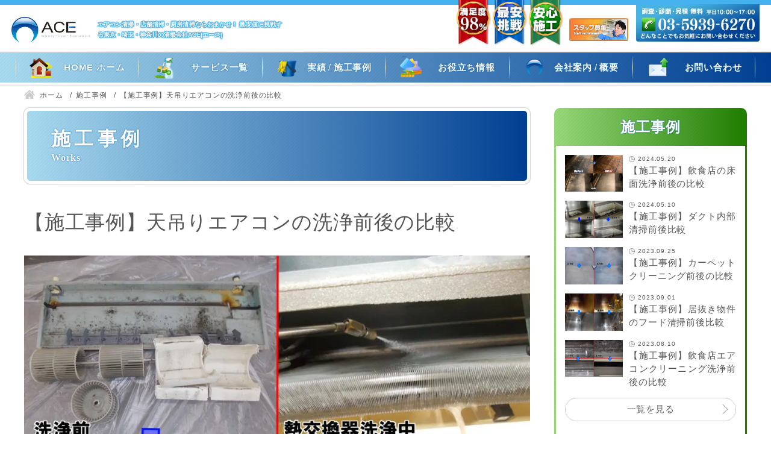

--- FILE ---
content_type: text/html; charset=UTF-8
request_url: https://clean-ace.com/works/%E3%80%90%E6%96%BD%E5%B7%A5%E4%BA%8B%E4%BE%8B%E3%80%91%E5%A4%A9%E5%90%8A%E3%82%8A%E3%82%A8%E3%82%A2%E3%82%B3%E3%83%B3%E3%81%AE%E6%B4%97%E6%B5%84%E5%89%8D%E5%BE%8C%E3%81%AE%E6%AF%94%E8%BC%83/
body_size: 33162
content:
<!DOCTYPE html>
<html lang="ja">
<head>

<!-- Global site tag (gtag.js) - Google Analytics -->
<script async src="https://www.googletagmanager.com/gtag/js?id=G-4PXYV36NVV"></script>
<script>
  window.dataLayer = window.dataLayer || [];
  function gtag(){dataLayer.push(arguments);}
  gtag('js', new Date());

  gtag('config', 'G-4PXYV36NVV');
  gtag('config', 'UA-225485953-1');
</script><meta charset="utf-8">
<meta name="viewport" content="width=device-width, initial-scale=1.0">
<meta name="format-detection" content="telephone=no">

<title>【施工事例】天吊りエアコンの洗浄前後の比較  | 株式会社ACE（エース）｜最安値に挑戦する東京・埼玉の清掃会社</title>


<meta name="description" content="どこよりも清掃サービスを安く！ 株式会社ACE（エース）は、オフィス・店舗のクリーニングや食品工場・医療施設の衛生施策（サニテーション）などが得意な清掃業者です。">
<meta name="keywords" content="">
<meta name="thumbnail" content="https://clean-ace.com/wp-content/uploads/ogp-1.jpg">
<meta property="og:url" content="https://clean-ace.com/works/%E3%80%90%E6%96%BD%E5%B7%A5%E4%BA%8B%E4%BE%8B%E3%80%91%E5%A4%A9%E5%90%8A%E3%82%8A%E3%82%A8%E3%82%A2%E3%82%B3%E3%83%B3%E3%81%AE%E6%B4%97%E6%B5%84%E5%89%8D%E5%BE%8C%E3%81%AE%E6%AF%94%E8%BC%83/">
<meta property="og:type" content="article">
<meta property="og:title" content="【施工事例】天吊りエアコンの洗浄前後の比較">
<meta property="og:description" content="どこよりも清掃サービスを安く！ 株式会社ACE（エース）は、オフィス・店舗のクリーニングや食品工場・医療施設の衛生施策（サニテーション）などが得意な清掃業者です。">
<meta property="og:site_name" content="株式会社ACE（エース）｜最安値に挑戦する東京・埼玉の清掃会社">
<meta property="og:image" content="https://clean-ace.com/wp-content/uploads/ogp-1.jpg">
<meta property="fb:app_id" content="">
<meta property="fb:admins" content="">
<meta name="twitter:card" content="summary_large_image">
<meta name="twitter:site" content="@">
<link rel="canonical" href="https://clean-ace.com/works/%e3%80%90%e6%96%bd%e5%b7%a5%e4%ba%8b%e4%be%8b%e3%80%91%e5%a4%a9%e5%90%8a%e3%82%8a%e3%82%a8%e3%82%a2%e3%82%b3%e3%83%b3%e3%81%ae%e6%b4%97%e6%b5%84%e5%89%8d%e5%be%8c%e3%81%ae%e6%af%94%e8%bc%83/">

<meta name='robots' content='max-image-preview:large' />
<style id='wp-img-auto-sizes-contain-inline-css' type='text/css'>
img:is([sizes=auto i],[sizes^="auto," i]){contain-intrinsic-size:3000px 1500px}
/*# sourceURL=wp-img-auto-sizes-contain-inline-css */
</style>
<style id='wp-block-library-inline-css' type='text/css'>
:root{--wp-block-synced-color:#7a00df;--wp-block-synced-color--rgb:122,0,223;--wp-bound-block-color:var(--wp-block-synced-color);--wp-editor-canvas-background:#ddd;--wp-admin-theme-color:#007cba;--wp-admin-theme-color--rgb:0,124,186;--wp-admin-theme-color-darker-10:#006ba1;--wp-admin-theme-color-darker-10--rgb:0,107,160.5;--wp-admin-theme-color-darker-20:#005a87;--wp-admin-theme-color-darker-20--rgb:0,90,135;--wp-admin-border-width-focus:2px}@media (min-resolution:192dpi){:root{--wp-admin-border-width-focus:1.5px}}.wp-element-button{cursor:pointer}:root .has-very-light-gray-background-color{background-color:#eee}:root .has-very-dark-gray-background-color{background-color:#313131}:root .has-very-light-gray-color{color:#eee}:root .has-very-dark-gray-color{color:#313131}:root .has-vivid-green-cyan-to-vivid-cyan-blue-gradient-background{background:linear-gradient(135deg,#00d084,#0693e3)}:root .has-purple-crush-gradient-background{background:linear-gradient(135deg,#34e2e4,#4721fb 50%,#ab1dfe)}:root .has-hazy-dawn-gradient-background{background:linear-gradient(135deg,#faaca8,#dad0ec)}:root .has-subdued-olive-gradient-background{background:linear-gradient(135deg,#fafae1,#67a671)}:root .has-atomic-cream-gradient-background{background:linear-gradient(135deg,#fdd79a,#004a59)}:root .has-nightshade-gradient-background{background:linear-gradient(135deg,#330968,#31cdcf)}:root .has-midnight-gradient-background{background:linear-gradient(135deg,#020381,#2874fc)}:root{--wp--preset--font-size--normal:16px;--wp--preset--font-size--huge:42px}.has-regular-font-size{font-size:1em}.has-larger-font-size{font-size:2.625em}.has-normal-font-size{font-size:var(--wp--preset--font-size--normal)}.has-huge-font-size{font-size:var(--wp--preset--font-size--huge)}.has-text-align-center{text-align:center}.has-text-align-left{text-align:left}.has-text-align-right{text-align:right}.has-fit-text{white-space:nowrap!important}#end-resizable-editor-section{display:none}.aligncenter{clear:both}.items-justified-left{justify-content:flex-start}.items-justified-center{justify-content:center}.items-justified-right{justify-content:flex-end}.items-justified-space-between{justify-content:space-between}.screen-reader-text{border:0;clip-path:inset(50%);height:1px;margin:-1px;overflow:hidden;padding:0;position:absolute;width:1px;word-wrap:normal!important}.screen-reader-text:focus{background-color:#ddd;clip-path:none;color:#444;display:block;font-size:1em;height:auto;left:5px;line-height:normal;padding:15px 23px 14px;text-decoration:none;top:5px;width:auto;z-index:100000}html :where(.has-border-color){border-style:solid}html :where([style*=border-top-color]){border-top-style:solid}html :where([style*=border-right-color]){border-right-style:solid}html :where([style*=border-bottom-color]){border-bottom-style:solid}html :where([style*=border-left-color]){border-left-style:solid}html :where([style*=border-width]){border-style:solid}html :where([style*=border-top-width]){border-top-style:solid}html :where([style*=border-right-width]){border-right-style:solid}html :where([style*=border-bottom-width]){border-bottom-style:solid}html :where([style*=border-left-width]){border-left-style:solid}html :where(img[class*=wp-image-]){height:auto;max-width:100%}:where(figure){margin:0 0 1em}html :where(.is-position-sticky){--wp-admin--admin-bar--position-offset:var(--wp-admin--admin-bar--height,0px)}@media screen and (max-width:600px){html :where(.is-position-sticky){--wp-admin--admin-bar--position-offset:0px}}

/*# sourceURL=wp-block-library-inline-css */
</style><style id='wp-block-heading-inline-css' type='text/css'>
h1:where(.wp-block-heading).has-background,h2:where(.wp-block-heading).has-background,h3:where(.wp-block-heading).has-background,h4:where(.wp-block-heading).has-background,h5:where(.wp-block-heading).has-background,h6:where(.wp-block-heading).has-background{padding:1.25em 2.375em}h1.has-text-align-left[style*=writing-mode]:where([style*=vertical-lr]),h1.has-text-align-right[style*=writing-mode]:where([style*=vertical-rl]),h2.has-text-align-left[style*=writing-mode]:where([style*=vertical-lr]),h2.has-text-align-right[style*=writing-mode]:where([style*=vertical-rl]),h3.has-text-align-left[style*=writing-mode]:where([style*=vertical-lr]),h3.has-text-align-right[style*=writing-mode]:where([style*=vertical-rl]),h4.has-text-align-left[style*=writing-mode]:where([style*=vertical-lr]),h4.has-text-align-right[style*=writing-mode]:where([style*=vertical-rl]),h5.has-text-align-left[style*=writing-mode]:where([style*=vertical-lr]),h5.has-text-align-right[style*=writing-mode]:where([style*=vertical-rl]),h6.has-text-align-left[style*=writing-mode]:where([style*=vertical-lr]),h6.has-text-align-right[style*=writing-mode]:where([style*=vertical-rl]){rotate:180deg}
/*# sourceURL=https://clean-ace.com/wp-includes/blocks/heading/style.min.css */
</style>
<style id='wp-block-image-inline-css' type='text/css'>
.wp-block-image>a,.wp-block-image>figure>a{display:inline-block}.wp-block-image img{box-sizing:border-box;height:auto;max-width:100%;vertical-align:bottom}@media not (prefers-reduced-motion){.wp-block-image img.hide{visibility:hidden}.wp-block-image img.show{animation:show-content-image .4s}}.wp-block-image[style*=border-radius] img,.wp-block-image[style*=border-radius]>a{border-radius:inherit}.wp-block-image.has-custom-border img{box-sizing:border-box}.wp-block-image.aligncenter{text-align:center}.wp-block-image.alignfull>a,.wp-block-image.alignwide>a{width:100%}.wp-block-image.alignfull img,.wp-block-image.alignwide img{height:auto;width:100%}.wp-block-image .aligncenter,.wp-block-image .alignleft,.wp-block-image .alignright,.wp-block-image.aligncenter,.wp-block-image.alignleft,.wp-block-image.alignright{display:table}.wp-block-image .aligncenter>figcaption,.wp-block-image .alignleft>figcaption,.wp-block-image .alignright>figcaption,.wp-block-image.aligncenter>figcaption,.wp-block-image.alignleft>figcaption,.wp-block-image.alignright>figcaption{caption-side:bottom;display:table-caption}.wp-block-image .alignleft{float:left;margin:.5em 1em .5em 0}.wp-block-image .alignright{float:right;margin:.5em 0 .5em 1em}.wp-block-image .aligncenter{margin-left:auto;margin-right:auto}.wp-block-image :where(figcaption){margin-bottom:1em;margin-top:.5em}.wp-block-image.is-style-circle-mask img{border-radius:9999px}@supports ((-webkit-mask-image:none) or (mask-image:none)) or (-webkit-mask-image:none){.wp-block-image.is-style-circle-mask img{border-radius:0;-webkit-mask-image:url('data:image/svg+xml;utf8,<svg viewBox="0 0 100 100" xmlns="http://www.w3.org/2000/svg"><circle cx="50" cy="50" r="50"/></svg>');mask-image:url('data:image/svg+xml;utf8,<svg viewBox="0 0 100 100" xmlns="http://www.w3.org/2000/svg"><circle cx="50" cy="50" r="50"/></svg>');mask-mode:alpha;-webkit-mask-position:center;mask-position:center;-webkit-mask-repeat:no-repeat;mask-repeat:no-repeat;-webkit-mask-size:contain;mask-size:contain}}:root :where(.wp-block-image.is-style-rounded img,.wp-block-image .is-style-rounded img){border-radius:9999px}.wp-block-image figure{margin:0}.wp-lightbox-container{display:flex;flex-direction:column;position:relative}.wp-lightbox-container img{cursor:zoom-in}.wp-lightbox-container img:hover+button{opacity:1}.wp-lightbox-container button{align-items:center;backdrop-filter:blur(16px) saturate(180%);background-color:#5a5a5a40;border:none;border-radius:4px;cursor:zoom-in;display:flex;height:20px;justify-content:center;opacity:0;padding:0;position:absolute;right:16px;text-align:center;top:16px;width:20px;z-index:100}@media not (prefers-reduced-motion){.wp-lightbox-container button{transition:opacity .2s ease}}.wp-lightbox-container button:focus-visible{outline:3px auto #5a5a5a40;outline:3px auto -webkit-focus-ring-color;outline-offset:3px}.wp-lightbox-container button:hover{cursor:pointer;opacity:1}.wp-lightbox-container button:focus{opacity:1}.wp-lightbox-container button:focus,.wp-lightbox-container button:hover,.wp-lightbox-container button:not(:hover):not(:active):not(.has-background){background-color:#5a5a5a40;border:none}.wp-lightbox-overlay{box-sizing:border-box;cursor:zoom-out;height:100vh;left:0;overflow:hidden;position:fixed;top:0;visibility:hidden;width:100%;z-index:100000}.wp-lightbox-overlay .close-button{align-items:center;cursor:pointer;display:flex;justify-content:center;min-height:40px;min-width:40px;padding:0;position:absolute;right:calc(env(safe-area-inset-right) + 16px);top:calc(env(safe-area-inset-top) + 16px);z-index:5000000}.wp-lightbox-overlay .close-button:focus,.wp-lightbox-overlay .close-button:hover,.wp-lightbox-overlay .close-button:not(:hover):not(:active):not(.has-background){background:none;border:none}.wp-lightbox-overlay .lightbox-image-container{height:var(--wp--lightbox-container-height);left:50%;overflow:hidden;position:absolute;top:50%;transform:translate(-50%,-50%);transform-origin:top left;width:var(--wp--lightbox-container-width);z-index:9999999999}.wp-lightbox-overlay .wp-block-image{align-items:center;box-sizing:border-box;display:flex;height:100%;justify-content:center;margin:0;position:relative;transform-origin:0 0;width:100%;z-index:3000000}.wp-lightbox-overlay .wp-block-image img{height:var(--wp--lightbox-image-height);min-height:var(--wp--lightbox-image-height);min-width:var(--wp--lightbox-image-width);width:var(--wp--lightbox-image-width)}.wp-lightbox-overlay .wp-block-image figcaption{display:none}.wp-lightbox-overlay button{background:none;border:none}.wp-lightbox-overlay .scrim{background-color:#fff;height:100%;opacity:.9;position:absolute;width:100%;z-index:2000000}.wp-lightbox-overlay.active{visibility:visible}@media not (prefers-reduced-motion){.wp-lightbox-overlay.active{animation:turn-on-visibility .25s both}.wp-lightbox-overlay.active img{animation:turn-on-visibility .35s both}.wp-lightbox-overlay.show-closing-animation:not(.active){animation:turn-off-visibility .35s both}.wp-lightbox-overlay.show-closing-animation:not(.active) img{animation:turn-off-visibility .25s both}.wp-lightbox-overlay.zoom.active{animation:none;opacity:1;visibility:visible}.wp-lightbox-overlay.zoom.active .lightbox-image-container{animation:lightbox-zoom-in .4s}.wp-lightbox-overlay.zoom.active .lightbox-image-container img{animation:none}.wp-lightbox-overlay.zoom.active .scrim{animation:turn-on-visibility .4s forwards}.wp-lightbox-overlay.zoom.show-closing-animation:not(.active){animation:none}.wp-lightbox-overlay.zoom.show-closing-animation:not(.active) .lightbox-image-container{animation:lightbox-zoom-out .4s}.wp-lightbox-overlay.zoom.show-closing-animation:not(.active) .lightbox-image-container img{animation:none}.wp-lightbox-overlay.zoom.show-closing-animation:not(.active) .scrim{animation:turn-off-visibility .4s forwards}}@keyframes show-content-image{0%{visibility:hidden}99%{visibility:hidden}to{visibility:visible}}@keyframes turn-on-visibility{0%{opacity:0}to{opacity:1}}@keyframes turn-off-visibility{0%{opacity:1;visibility:visible}99%{opacity:0;visibility:visible}to{opacity:0;visibility:hidden}}@keyframes lightbox-zoom-in{0%{transform:translate(calc((-100vw + var(--wp--lightbox-scrollbar-width))/2 + var(--wp--lightbox-initial-left-position)),calc(-50vh + var(--wp--lightbox-initial-top-position))) scale(var(--wp--lightbox-scale))}to{transform:translate(-50%,-50%) scale(1)}}@keyframes lightbox-zoom-out{0%{transform:translate(-50%,-50%) scale(1);visibility:visible}99%{visibility:visible}to{transform:translate(calc((-100vw + var(--wp--lightbox-scrollbar-width))/2 + var(--wp--lightbox-initial-left-position)),calc(-50vh + var(--wp--lightbox-initial-top-position))) scale(var(--wp--lightbox-scale));visibility:hidden}}
/*# sourceURL=https://clean-ace.com/wp-includes/blocks/image/style.min.css */
</style>
<style id='wp-block-search-inline-css' type='text/css'>
.wp-block-search__button{margin-left:10px;word-break:normal}.wp-block-search__button.has-icon{line-height:0}.wp-block-search__button svg{height:1.25em;min-height:24px;min-width:24px;width:1.25em;fill:currentColor;vertical-align:text-bottom}:where(.wp-block-search__button){border:1px solid #ccc;padding:6px 10px}.wp-block-search__inside-wrapper{display:flex;flex:auto;flex-wrap:nowrap;max-width:100%}.wp-block-search__label{width:100%}.wp-block-search.wp-block-search__button-only .wp-block-search__button{box-sizing:border-box;display:flex;flex-shrink:0;justify-content:center;margin-left:0;max-width:100%}.wp-block-search.wp-block-search__button-only .wp-block-search__inside-wrapper{min-width:0!important;transition-property:width}.wp-block-search.wp-block-search__button-only .wp-block-search__input{flex-basis:100%;transition-duration:.3s}.wp-block-search.wp-block-search__button-only.wp-block-search__searchfield-hidden,.wp-block-search.wp-block-search__button-only.wp-block-search__searchfield-hidden .wp-block-search__inside-wrapper{overflow:hidden}.wp-block-search.wp-block-search__button-only.wp-block-search__searchfield-hidden .wp-block-search__input{border-left-width:0!important;border-right-width:0!important;flex-basis:0;flex-grow:0;margin:0;min-width:0!important;padding-left:0!important;padding-right:0!important;width:0!important}:where(.wp-block-search__input){appearance:none;border:1px solid #949494;flex-grow:1;font-family:inherit;font-size:inherit;font-style:inherit;font-weight:inherit;letter-spacing:inherit;line-height:inherit;margin-left:0;margin-right:0;min-width:3rem;padding:8px;text-decoration:unset!important;text-transform:inherit}:where(.wp-block-search__button-inside .wp-block-search__inside-wrapper){background-color:#fff;border:1px solid #949494;box-sizing:border-box;padding:4px}:where(.wp-block-search__button-inside .wp-block-search__inside-wrapper) .wp-block-search__input{border:none;border-radius:0;padding:0 4px}:where(.wp-block-search__button-inside .wp-block-search__inside-wrapper) .wp-block-search__input:focus{outline:none}:where(.wp-block-search__button-inside .wp-block-search__inside-wrapper) :where(.wp-block-search__button){padding:4px 8px}.wp-block-search.aligncenter .wp-block-search__inside-wrapper{margin:auto}.wp-block[data-align=right] .wp-block-search.wp-block-search__button-only .wp-block-search__inside-wrapper{float:right}
/*# sourceURL=https://clean-ace.com/wp-includes/blocks/search/style.min.css */
</style>
<style id='wp-block-group-inline-css' type='text/css'>
.wp-block-group{box-sizing:border-box}:where(.wp-block-group.wp-block-group-is-layout-constrained){position:relative}
/*# sourceURL=https://clean-ace.com/wp-includes/blocks/group/style.min.css */
</style>
<style id='wp-block-paragraph-inline-css' type='text/css'>
.is-small-text{font-size:.875em}.is-regular-text{font-size:1em}.is-large-text{font-size:2.25em}.is-larger-text{font-size:3em}.has-drop-cap:not(:focus):first-letter{float:left;font-size:8.4em;font-style:normal;font-weight:100;line-height:.68;margin:.05em .1em 0 0;text-transform:uppercase}body.rtl .has-drop-cap:not(:focus):first-letter{float:none;margin-left:.1em}p.has-drop-cap.has-background{overflow:hidden}:root :where(p.has-background){padding:1.25em 2.375em}:where(p.has-text-color:not(.has-link-color)) a{color:inherit}p.has-text-align-left[style*="writing-mode:vertical-lr"],p.has-text-align-right[style*="writing-mode:vertical-rl"]{rotate:180deg}
/*# sourceURL=https://clean-ace.com/wp-includes/blocks/paragraph/style.min.css */
</style>
<style id='global-styles-inline-css' type='text/css'>
:root{--wp--preset--aspect-ratio--square: 1;--wp--preset--aspect-ratio--4-3: 4/3;--wp--preset--aspect-ratio--3-4: 3/4;--wp--preset--aspect-ratio--3-2: 3/2;--wp--preset--aspect-ratio--2-3: 2/3;--wp--preset--aspect-ratio--16-9: 16/9;--wp--preset--aspect-ratio--9-16: 9/16;--wp--preset--color--black: #000000;--wp--preset--color--cyan-bluish-gray: #abb8c3;--wp--preset--color--white: #ffffff;--wp--preset--color--pale-pink: #f78da7;--wp--preset--color--vivid-red: #cf2e2e;--wp--preset--color--luminous-vivid-orange: #ff6900;--wp--preset--color--luminous-vivid-amber: #fcb900;--wp--preset--color--light-green-cyan: #7bdcb5;--wp--preset--color--vivid-green-cyan: #00d084;--wp--preset--color--pale-cyan-blue: #8ed1fc;--wp--preset--color--vivid-cyan-blue: #0693e3;--wp--preset--color--vivid-purple: #9b51e0;--wp--preset--gradient--vivid-cyan-blue-to-vivid-purple: linear-gradient(135deg,rgb(6,147,227) 0%,rgb(155,81,224) 100%);--wp--preset--gradient--light-green-cyan-to-vivid-green-cyan: linear-gradient(135deg,rgb(122,220,180) 0%,rgb(0,208,130) 100%);--wp--preset--gradient--luminous-vivid-amber-to-luminous-vivid-orange: linear-gradient(135deg,rgb(252,185,0) 0%,rgb(255,105,0) 100%);--wp--preset--gradient--luminous-vivid-orange-to-vivid-red: linear-gradient(135deg,rgb(255,105,0) 0%,rgb(207,46,46) 100%);--wp--preset--gradient--very-light-gray-to-cyan-bluish-gray: linear-gradient(135deg,rgb(238,238,238) 0%,rgb(169,184,195) 100%);--wp--preset--gradient--cool-to-warm-spectrum: linear-gradient(135deg,rgb(74,234,220) 0%,rgb(151,120,209) 20%,rgb(207,42,186) 40%,rgb(238,44,130) 60%,rgb(251,105,98) 80%,rgb(254,248,76) 100%);--wp--preset--gradient--blush-light-purple: linear-gradient(135deg,rgb(255,206,236) 0%,rgb(152,150,240) 100%);--wp--preset--gradient--blush-bordeaux: linear-gradient(135deg,rgb(254,205,165) 0%,rgb(254,45,45) 50%,rgb(107,0,62) 100%);--wp--preset--gradient--luminous-dusk: linear-gradient(135deg,rgb(255,203,112) 0%,rgb(199,81,192) 50%,rgb(65,88,208) 100%);--wp--preset--gradient--pale-ocean: linear-gradient(135deg,rgb(255,245,203) 0%,rgb(182,227,212) 50%,rgb(51,167,181) 100%);--wp--preset--gradient--electric-grass: linear-gradient(135deg,rgb(202,248,128) 0%,rgb(113,206,126) 100%);--wp--preset--gradient--midnight: linear-gradient(135deg,rgb(2,3,129) 0%,rgb(40,116,252) 100%);--wp--preset--font-size--small: 13px;--wp--preset--font-size--medium: 20px;--wp--preset--font-size--large: 36px;--wp--preset--font-size--x-large: 42px;--wp--preset--spacing--20: 0.44rem;--wp--preset--spacing--30: 0.67rem;--wp--preset--spacing--40: 1rem;--wp--preset--spacing--50: 1.5rem;--wp--preset--spacing--60: 2.25rem;--wp--preset--spacing--70: 3.38rem;--wp--preset--spacing--80: 5.06rem;--wp--preset--shadow--natural: 6px 6px 9px rgba(0, 0, 0, 0.2);--wp--preset--shadow--deep: 12px 12px 50px rgba(0, 0, 0, 0.4);--wp--preset--shadow--sharp: 6px 6px 0px rgba(0, 0, 0, 0.2);--wp--preset--shadow--outlined: 6px 6px 0px -3px rgb(255, 255, 255), 6px 6px rgb(0, 0, 0);--wp--preset--shadow--crisp: 6px 6px 0px rgb(0, 0, 0);}:where(.is-layout-flex){gap: 0.5em;}:where(.is-layout-grid){gap: 0.5em;}body .is-layout-flex{display: flex;}.is-layout-flex{flex-wrap: wrap;align-items: center;}.is-layout-flex > :is(*, div){margin: 0;}body .is-layout-grid{display: grid;}.is-layout-grid > :is(*, div){margin: 0;}:where(.wp-block-columns.is-layout-flex){gap: 2em;}:where(.wp-block-columns.is-layout-grid){gap: 2em;}:where(.wp-block-post-template.is-layout-flex){gap: 1.25em;}:where(.wp-block-post-template.is-layout-grid){gap: 1.25em;}.has-black-color{color: var(--wp--preset--color--black) !important;}.has-cyan-bluish-gray-color{color: var(--wp--preset--color--cyan-bluish-gray) !important;}.has-white-color{color: var(--wp--preset--color--white) !important;}.has-pale-pink-color{color: var(--wp--preset--color--pale-pink) !important;}.has-vivid-red-color{color: var(--wp--preset--color--vivid-red) !important;}.has-luminous-vivid-orange-color{color: var(--wp--preset--color--luminous-vivid-orange) !important;}.has-luminous-vivid-amber-color{color: var(--wp--preset--color--luminous-vivid-amber) !important;}.has-light-green-cyan-color{color: var(--wp--preset--color--light-green-cyan) !important;}.has-vivid-green-cyan-color{color: var(--wp--preset--color--vivid-green-cyan) !important;}.has-pale-cyan-blue-color{color: var(--wp--preset--color--pale-cyan-blue) !important;}.has-vivid-cyan-blue-color{color: var(--wp--preset--color--vivid-cyan-blue) !important;}.has-vivid-purple-color{color: var(--wp--preset--color--vivid-purple) !important;}.has-black-background-color{background-color: var(--wp--preset--color--black) !important;}.has-cyan-bluish-gray-background-color{background-color: var(--wp--preset--color--cyan-bluish-gray) !important;}.has-white-background-color{background-color: var(--wp--preset--color--white) !important;}.has-pale-pink-background-color{background-color: var(--wp--preset--color--pale-pink) !important;}.has-vivid-red-background-color{background-color: var(--wp--preset--color--vivid-red) !important;}.has-luminous-vivid-orange-background-color{background-color: var(--wp--preset--color--luminous-vivid-orange) !important;}.has-luminous-vivid-amber-background-color{background-color: var(--wp--preset--color--luminous-vivid-amber) !important;}.has-light-green-cyan-background-color{background-color: var(--wp--preset--color--light-green-cyan) !important;}.has-vivid-green-cyan-background-color{background-color: var(--wp--preset--color--vivid-green-cyan) !important;}.has-pale-cyan-blue-background-color{background-color: var(--wp--preset--color--pale-cyan-blue) !important;}.has-vivid-cyan-blue-background-color{background-color: var(--wp--preset--color--vivid-cyan-blue) !important;}.has-vivid-purple-background-color{background-color: var(--wp--preset--color--vivid-purple) !important;}.has-black-border-color{border-color: var(--wp--preset--color--black) !important;}.has-cyan-bluish-gray-border-color{border-color: var(--wp--preset--color--cyan-bluish-gray) !important;}.has-white-border-color{border-color: var(--wp--preset--color--white) !important;}.has-pale-pink-border-color{border-color: var(--wp--preset--color--pale-pink) !important;}.has-vivid-red-border-color{border-color: var(--wp--preset--color--vivid-red) !important;}.has-luminous-vivid-orange-border-color{border-color: var(--wp--preset--color--luminous-vivid-orange) !important;}.has-luminous-vivid-amber-border-color{border-color: var(--wp--preset--color--luminous-vivid-amber) !important;}.has-light-green-cyan-border-color{border-color: var(--wp--preset--color--light-green-cyan) !important;}.has-vivid-green-cyan-border-color{border-color: var(--wp--preset--color--vivid-green-cyan) !important;}.has-pale-cyan-blue-border-color{border-color: var(--wp--preset--color--pale-cyan-blue) !important;}.has-vivid-cyan-blue-border-color{border-color: var(--wp--preset--color--vivid-cyan-blue) !important;}.has-vivid-purple-border-color{border-color: var(--wp--preset--color--vivid-purple) !important;}.has-vivid-cyan-blue-to-vivid-purple-gradient-background{background: var(--wp--preset--gradient--vivid-cyan-blue-to-vivid-purple) !important;}.has-light-green-cyan-to-vivid-green-cyan-gradient-background{background: var(--wp--preset--gradient--light-green-cyan-to-vivid-green-cyan) !important;}.has-luminous-vivid-amber-to-luminous-vivid-orange-gradient-background{background: var(--wp--preset--gradient--luminous-vivid-amber-to-luminous-vivid-orange) !important;}.has-luminous-vivid-orange-to-vivid-red-gradient-background{background: var(--wp--preset--gradient--luminous-vivid-orange-to-vivid-red) !important;}.has-very-light-gray-to-cyan-bluish-gray-gradient-background{background: var(--wp--preset--gradient--very-light-gray-to-cyan-bluish-gray) !important;}.has-cool-to-warm-spectrum-gradient-background{background: var(--wp--preset--gradient--cool-to-warm-spectrum) !important;}.has-blush-light-purple-gradient-background{background: var(--wp--preset--gradient--blush-light-purple) !important;}.has-blush-bordeaux-gradient-background{background: var(--wp--preset--gradient--blush-bordeaux) !important;}.has-luminous-dusk-gradient-background{background: var(--wp--preset--gradient--luminous-dusk) !important;}.has-pale-ocean-gradient-background{background: var(--wp--preset--gradient--pale-ocean) !important;}.has-electric-grass-gradient-background{background: var(--wp--preset--gradient--electric-grass) !important;}.has-midnight-gradient-background{background: var(--wp--preset--gradient--midnight) !important;}.has-small-font-size{font-size: var(--wp--preset--font-size--small) !important;}.has-medium-font-size{font-size: var(--wp--preset--font-size--medium) !important;}.has-large-font-size{font-size: var(--wp--preset--font-size--large) !important;}.has-x-large-font-size{font-size: var(--wp--preset--font-size--x-large) !important;}
/*# sourceURL=global-styles-inline-css */
</style>

<style id='classic-theme-styles-inline-css' type='text/css'>
/*! This file is auto-generated */
.wp-block-button__link{color:#fff;background-color:#32373c;border-radius:9999px;box-shadow:none;text-decoration:none;padding:calc(.667em + 2px) calc(1.333em + 2px);font-size:1.125em}.wp-block-file__button{background:#32373c;color:#fff;text-decoration:none}
/*# sourceURL=/wp-includes/css/classic-themes.min.css */
</style>
<style id='extendify-gutenberg-patterns-and-templates-utilities-inline-css' type='text/css'>
.ext-absolute{position:absolute!important}.ext-relative{position:relative!important}.ext-top-base{top:var(--wp--style--block-gap,1.75rem)!important}.ext-top-lg{top:var(--extendify--spacing--large,3rem)!important}.ext--top-base{top:calc(var(--wp--style--block-gap, 1.75rem)*-1)!important}.ext--top-lg{top:calc(var(--extendify--spacing--large, 3rem)*-1)!important}.ext-right-base{right:var(--wp--style--block-gap,1.75rem)!important}.ext-right-lg{right:var(--extendify--spacing--large,3rem)!important}.ext--right-base{right:calc(var(--wp--style--block-gap, 1.75rem)*-1)!important}.ext--right-lg{right:calc(var(--extendify--spacing--large, 3rem)*-1)!important}.ext-bottom-base{bottom:var(--wp--style--block-gap,1.75rem)!important}.ext-bottom-lg{bottom:var(--extendify--spacing--large,3rem)!important}.ext--bottom-base{bottom:calc(var(--wp--style--block-gap, 1.75rem)*-1)!important}.ext--bottom-lg{bottom:calc(var(--extendify--spacing--large, 3rem)*-1)!important}.ext-left-base{left:var(--wp--style--block-gap,1.75rem)!important}.ext-left-lg{left:var(--extendify--spacing--large,3rem)!important}.ext--left-base{left:calc(var(--wp--style--block-gap, 1.75rem)*-1)!important}.ext--left-lg{left:calc(var(--extendify--spacing--large, 3rem)*-1)!important}.ext-order-1{order:1!important}.ext-order-2{order:2!important}.ext-col-auto{grid-column:auto!important}.ext-col-span-1{grid-column:span 1/span 1!important}.ext-col-span-2{grid-column:span 2/span 2!important}.ext-col-span-3{grid-column:span 3/span 3!important}.ext-col-span-4{grid-column:span 4/span 4!important}.ext-col-span-5{grid-column:span 5/span 5!important}.ext-col-span-6{grid-column:span 6/span 6!important}.ext-col-span-7{grid-column:span 7/span 7!important}.ext-col-span-8{grid-column:span 8/span 8!important}.ext-col-span-9{grid-column:span 9/span 9!important}.ext-col-span-10{grid-column:span 10/span 10!important}.ext-col-span-11{grid-column:span 11/span 11!important}.ext-col-span-12{grid-column:span 12/span 12!important}.ext-col-span-full{grid-column:1/-1!important}.ext-col-start-1{grid-column-start:1!important}.ext-col-start-2{grid-column-start:2!important}.ext-col-start-3{grid-column-start:3!important}.ext-col-start-4{grid-column-start:4!important}.ext-col-start-5{grid-column-start:5!important}.ext-col-start-6{grid-column-start:6!important}.ext-col-start-7{grid-column-start:7!important}.ext-col-start-8{grid-column-start:8!important}.ext-col-start-9{grid-column-start:9!important}.ext-col-start-10{grid-column-start:10!important}.ext-col-start-11{grid-column-start:11!important}.ext-col-start-12{grid-column-start:12!important}.ext-col-start-13{grid-column-start:13!important}.ext-col-start-auto{grid-column-start:auto!important}.ext-col-end-1{grid-column-end:1!important}.ext-col-end-2{grid-column-end:2!important}.ext-col-end-3{grid-column-end:3!important}.ext-col-end-4{grid-column-end:4!important}.ext-col-end-5{grid-column-end:5!important}.ext-col-end-6{grid-column-end:6!important}.ext-col-end-7{grid-column-end:7!important}.ext-col-end-8{grid-column-end:8!important}.ext-col-end-9{grid-column-end:9!important}.ext-col-end-10{grid-column-end:10!important}.ext-col-end-11{grid-column-end:11!important}.ext-col-end-12{grid-column-end:12!important}.ext-col-end-13{grid-column-end:13!important}.ext-col-end-auto{grid-column-end:auto!important}.ext-row-auto{grid-row:auto!important}.ext-row-span-1{grid-row:span 1/span 1!important}.ext-row-span-2{grid-row:span 2/span 2!important}.ext-row-span-3{grid-row:span 3/span 3!important}.ext-row-span-4{grid-row:span 4/span 4!important}.ext-row-span-5{grid-row:span 5/span 5!important}.ext-row-span-6{grid-row:span 6/span 6!important}.ext-row-span-full{grid-row:1/-1!important}.ext-row-start-1{grid-row-start:1!important}.ext-row-start-2{grid-row-start:2!important}.ext-row-start-3{grid-row-start:3!important}.ext-row-start-4{grid-row-start:4!important}.ext-row-start-5{grid-row-start:5!important}.ext-row-start-6{grid-row-start:6!important}.ext-row-start-7{grid-row-start:7!important}.ext-row-start-auto{grid-row-start:auto!important}.ext-row-end-1{grid-row-end:1!important}.ext-row-end-2{grid-row-end:2!important}.ext-row-end-3{grid-row-end:3!important}.ext-row-end-4{grid-row-end:4!important}.ext-row-end-5{grid-row-end:5!important}.ext-row-end-6{grid-row-end:6!important}.ext-row-end-7{grid-row-end:7!important}.ext-row-end-auto{grid-row-end:auto!important}.ext-m-0:not([style*=margin]){margin:0!important}.ext-m-auto:not([style*=margin]){margin:auto!important}.ext-m-base:not([style*=margin]){margin:var(--wp--style--block-gap,1.75rem)!important}.ext-m-lg:not([style*=margin]){margin:var(--extendify--spacing--large,3rem)!important}.ext--m-base:not([style*=margin]){margin:calc(var(--wp--style--block-gap, 1.75rem)*-1)!important}.ext--m-lg:not([style*=margin]){margin:calc(var(--extendify--spacing--large, 3rem)*-1)!important}.ext-mx-0:not([style*=margin]){margin-left:0!important;margin-right:0!important}.ext-mx-auto:not([style*=margin]){margin-left:auto!important;margin-right:auto!important}.ext-mx-base:not([style*=margin]){margin-left:var(--wp--style--block-gap,1.75rem)!important;margin-right:var(--wp--style--block-gap,1.75rem)!important}.ext-mx-lg:not([style*=margin]){margin-left:var(--extendify--spacing--large,3rem)!important;margin-right:var(--extendify--spacing--large,3rem)!important}.ext--mx-base:not([style*=margin]){margin-left:calc(var(--wp--style--block-gap, 1.75rem)*-1)!important;margin-right:calc(var(--wp--style--block-gap, 1.75rem)*-1)!important}.ext--mx-lg:not([style*=margin]){margin-left:calc(var(--extendify--spacing--large, 3rem)*-1)!important;margin-right:calc(var(--extendify--spacing--large, 3rem)*-1)!important}.ext-my-0:not([style*=margin]){margin-bottom:0!important;margin-top:0!important}.ext-my-auto:not([style*=margin]){margin-bottom:auto!important;margin-top:auto!important}.ext-my-base:not([style*=margin]){margin-bottom:var(--wp--style--block-gap,1.75rem)!important;margin-top:var(--wp--style--block-gap,1.75rem)!important}.ext-my-lg:not([style*=margin]){margin-bottom:var(--extendify--spacing--large,3rem)!important;margin-top:var(--extendify--spacing--large,3rem)!important}.ext--my-base:not([style*=margin]){margin-bottom:calc(var(--wp--style--block-gap, 1.75rem)*-1)!important;margin-top:calc(var(--wp--style--block-gap, 1.75rem)*-1)!important}.ext--my-lg:not([style*=margin]){margin-bottom:calc(var(--extendify--spacing--large, 3rem)*-1)!important;margin-top:calc(var(--extendify--spacing--large, 3rem)*-1)!important}.ext-mt-0:not([style*=margin]){margin-top:0!important}.ext-mt-auto:not([style*=margin]){margin-top:auto!important}.ext-mt-base:not([style*=margin]){margin-top:var(--wp--style--block-gap,1.75rem)!important}.ext-mt-lg:not([style*=margin]){margin-top:var(--extendify--spacing--large,3rem)!important}.ext--mt-base:not([style*=margin]){margin-top:calc(var(--wp--style--block-gap, 1.75rem)*-1)!important}.ext--mt-lg:not([style*=margin]){margin-top:calc(var(--extendify--spacing--large, 3rem)*-1)!important}.ext-mr-0:not([style*=margin]){margin-right:0!important}.ext-mr-auto:not([style*=margin]){margin-right:auto!important}.ext-mr-base:not([style*=margin]){margin-right:var(--wp--style--block-gap,1.75rem)!important}.ext-mr-lg:not([style*=margin]){margin-right:var(--extendify--spacing--large,3rem)!important}.ext--mr-base:not([style*=margin]){margin-right:calc(var(--wp--style--block-gap, 1.75rem)*-1)!important}.ext--mr-lg:not([style*=margin]){margin-right:calc(var(--extendify--spacing--large, 3rem)*-1)!important}.ext-mb-0:not([style*=margin]){margin-bottom:0!important}.ext-mb-auto:not([style*=margin]){margin-bottom:auto!important}.ext-mb-base:not([style*=margin]){margin-bottom:var(--wp--style--block-gap,1.75rem)!important}.ext-mb-lg:not([style*=margin]){margin-bottom:var(--extendify--spacing--large,3rem)!important}.ext--mb-base:not([style*=margin]){margin-bottom:calc(var(--wp--style--block-gap, 1.75rem)*-1)!important}.ext--mb-lg:not([style*=margin]){margin-bottom:calc(var(--extendify--spacing--large, 3rem)*-1)!important}.ext-ml-0:not([style*=margin]){margin-left:0!important}.ext-ml-auto:not([style*=margin]){margin-left:auto!important}.ext-ml-base:not([style*=margin]){margin-left:var(--wp--style--block-gap,1.75rem)!important}.ext-ml-lg:not([style*=margin]){margin-left:var(--extendify--spacing--large,3rem)!important}.ext--ml-base:not([style*=margin]){margin-left:calc(var(--wp--style--block-gap, 1.75rem)*-1)!important}.ext--ml-lg:not([style*=margin]){margin-left:calc(var(--extendify--spacing--large, 3rem)*-1)!important}.ext-block{display:block!important}.ext-inline-block{display:inline-block!important}.ext-inline{display:inline!important}.ext-flex{display:flex!important}.ext-inline-flex{display:inline-flex!important}.ext-grid{display:grid!important}.ext-inline-grid{display:inline-grid!important}.ext-hidden{display:none!important}.ext-w-auto{width:auto!important}.ext-w-full{width:100%!important}.ext-max-w-full{max-width:100%!important}.ext-flex-1{flex:1 1 0%!important}.ext-flex-auto{flex:1 1 auto!important}.ext-flex-initial{flex:0 1 auto!important}.ext-flex-none{flex:none!important}.ext-flex-shrink-0{flex-shrink:0!important}.ext-flex-shrink{flex-shrink:1!important}.ext-flex-grow-0{flex-grow:0!important}.ext-flex-grow{flex-grow:1!important}.ext-list-none{list-style-type:none!important}.ext-grid-cols-1{grid-template-columns:repeat(1,minmax(0,1fr))!important}.ext-grid-cols-2{grid-template-columns:repeat(2,minmax(0,1fr))!important}.ext-grid-cols-3{grid-template-columns:repeat(3,minmax(0,1fr))!important}.ext-grid-cols-4{grid-template-columns:repeat(4,minmax(0,1fr))!important}.ext-grid-cols-5{grid-template-columns:repeat(5,minmax(0,1fr))!important}.ext-grid-cols-6{grid-template-columns:repeat(6,minmax(0,1fr))!important}.ext-grid-cols-7{grid-template-columns:repeat(7,minmax(0,1fr))!important}.ext-grid-cols-8{grid-template-columns:repeat(8,minmax(0,1fr))!important}.ext-grid-cols-9{grid-template-columns:repeat(9,minmax(0,1fr))!important}.ext-grid-cols-10{grid-template-columns:repeat(10,minmax(0,1fr))!important}.ext-grid-cols-11{grid-template-columns:repeat(11,minmax(0,1fr))!important}.ext-grid-cols-12{grid-template-columns:repeat(12,minmax(0,1fr))!important}.ext-grid-cols-none{grid-template-columns:none!important}.ext-grid-rows-1{grid-template-rows:repeat(1,minmax(0,1fr))!important}.ext-grid-rows-2{grid-template-rows:repeat(2,minmax(0,1fr))!important}.ext-grid-rows-3{grid-template-rows:repeat(3,minmax(0,1fr))!important}.ext-grid-rows-4{grid-template-rows:repeat(4,minmax(0,1fr))!important}.ext-grid-rows-5{grid-template-rows:repeat(5,minmax(0,1fr))!important}.ext-grid-rows-6{grid-template-rows:repeat(6,minmax(0,1fr))!important}.ext-grid-rows-none{grid-template-rows:none!important}.ext-flex-row{flex-direction:row!important}.ext-flex-row-reverse{flex-direction:row-reverse!important}.ext-flex-col{flex-direction:column!important}.ext-flex-col-reverse{flex-direction:column-reverse!important}.ext-flex-wrap{flex-wrap:wrap!important}.ext-flex-wrap-reverse{flex-wrap:wrap-reverse!important}.ext-flex-nowrap{flex-wrap:nowrap!important}.ext-items-start{align-items:flex-start!important}.ext-items-end{align-items:flex-end!important}.ext-items-center{align-items:center!important}.ext-items-baseline{align-items:baseline!important}.ext-items-stretch{align-items:stretch!important}.ext-justify-start{justify-content:flex-start!important}.ext-justify-end{justify-content:flex-end!important}.ext-justify-center{justify-content:center!important}.ext-justify-between{justify-content:space-between!important}.ext-justify-around{justify-content:space-around!important}.ext-justify-evenly{justify-content:space-evenly!important}.ext-justify-items-start{justify-items:start!important}.ext-justify-items-end{justify-items:end!important}.ext-justify-items-center{justify-items:center!important}.ext-justify-items-stretch{justify-items:stretch!important}.ext-gap-0{gap:0!important}.ext-gap-base{gap:var(--wp--style--block-gap,1.75rem)!important}.ext-gap-lg{gap:var(--extendify--spacing--large,3rem)!important}.ext-gap-x-0{-moz-column-gap:0!important;column-gap:0!important}.ext-gap-x-base{-moz-column-gap:var(--wp--style--block-gap,1.75rem)!important;column-gap:var(--wp--style--block-gap,1.75rem)!important}.ext-gap-x-lg{-moz-column-gap:var(--extendify--spacing--large,3rem)!important;column-gap:var(--extendify--spacing--large,3rem)!important}.ext-gap-y-0{row-gap:0!important}.ext-gap-y-base{row-gap:var(--wp--style--block-gap,1.75rem)!important}.ext-gap-y-lg{row-gap:var(--extendify--spacing--large,3rem)!important}.ext-justify-self-auto{justify-self:auto!important}.ext-justify-self-start{justify-self:start!important}.ext-justify-self-end{justify-self:end!important}.ext-justify-self-center{justify-self:center!important}.ext-justify-self-stretch{justify-self:stretch!important}.ext-rounded-none{border-radius:0!important}.ext-rounded-full{border-radius:9999px!important}.ext-rounded-t-none{border-top-left-radius:0!important;border-top-right-radius:0!important}.ext-rounded-t-full{border-top-left-radius:9999px!important;border-top-right-radius:9999px!important}.ext-rounded-r-none{border-bottom-right-radius:0!important;border-top-right-radius:0!important}.ext-rounded-r-full{border-bottom-right-radius:9999px!important;border-top-right-radius:9999px!important}.ext-rounded-b-none{border-bottom-left-radius:0!important;border-bottom-right-radius:0!important}.ext-rounded-b-full{border-bottom-left-radius:9999px!important;border-bottom-right-radius:9999px!important}.ext-rounded-l-none{border-bottom-left-radius:0!important;border-top-left-radius:0!important}.ext-rounded-l-full{border-bottom-left-radius:9999px!important;border-top-left-radius:9999px!important}.ext-rounded-tl-none{border-top-left-radius:0!important}.ext-rounded-tl-full{border-top-left-radius:9999px!important}.ext-rounded-tr-none{border-top-right-radius:0!important}.ext-rounded-tr-full{border-top-right-radius:9999px!important}.ext-rounded-br-none{border-bottom-right-radius:0!important}.ext-rounded-br-full{border-bottom-right-radius:9999px!important}.ext-rounded-bl-none{border-bottom-left-radius:0!important}.ext-rounded-bl-full{border-bottom-left-radius:9999px!important}.ext-border-0{border-width:0!important}.ext-border-t-0{border-top-width:0!important}.ext-border-r-0{border-right-width:0!important}.ext-border-b-0{border-bottom-width:0!important}.ext-border-l-0{border-left-width:0!important}.ext-p-0:not([style*=padding]){padding:0!important}.ext-p-base:not([style*=padding]){padding:var(--wp--style--block-gap,1.75rem)!important}.ext-p-lg:not([style*=padding]){padding:var(--extendify--spacing--large,3rem)!important}.ext-px-0:not([style*=padding]){padding-left:0!important;padding-right:0!important}.ext-px-base:not([style*=padding]){padding-left:var(--wp--style--block-gap,1.75rem)!important;padding-right:var(--wp--style--block-gap,1.75rem)!important}.ext-px-lg:not([style*=padding]){padding-left:var(--extendify--spacing--large,3rem)!important;padding-right:var(--extendify--spacing--large,3rem)!important}.ext-py-0:not([style*=padding]){padding-bottom:0!important;padding-top:0!important}.ext-py-base:not([style*=padding]){padding-bottom:var(--wp--style--block-gap,1.75rem)!important;padding-top:var(--wp--style--block-gap,1.75rem)!important}.ext-py-lg:not([style*=padding]){padding-bottom:var(--extendify--spacing--large,3rem)!important;padding-top:var(--extendify--spacing--large,3rem)!important}.ext-pt-0:not([style*=padding]){padding-top:0!important}.ext-pt-base:not([style*=padding]){padding-top:var(--wp--style--block-gap,1.75rem)!important}.ext-pt-lg:not([style*=padding]){padding-top:var(--extendify--spacing--large,3rem)!important}.ext-pr-0:not([style*=padding]){padding-right:0!important}.ext-pr-base:not([style*=padding]){padding-right:var(--wp--style--block-gap,1.75rem)!important}.ext-pr-lg:not([style*=padding]){padding-right:var(--extendify--spacing--large,3rem)!important}.ext-pb-0:not([style*=padding]){padding-bottom:0!important}.ext-pb-base:not([style*=padding]){padding-bottom:var(--wp--style--block-gap,1.75rem)!important}.ext-pb-lg:not([style*=padding]){padding-bottom:var(--extendify--spacing--large,3rem)!important}.ext-pl-0:not([style*=padding]){padding-left:0!important}.ext-pl-base:not([style*=padding]){padding-left:var(--wp--style--block-gap,1.75rem)!important}.ext-pl-lg:not([style*=padding]){padding-left:var(--extendify--spacing--large,3rem)!important}.ext-text-left{text-align:left!important}.ext-text-center{text-align:center!important}.ext-text-right{text-align:right!important}.ext-leading-none{line-height:1!important}.ext-leading-tight{line-height:1.25!important}.ext-leading-snug{line-height:1.375!important}.ext-leading-normal{line-height:1.5!important}.ext-leading-relaxed{line-height:1.625!important}.ext-leading-loose{line-height:2!important}.clip-path--rhombus img{-webkit-clip-path:polygon(15% 6%,80% 29%,84% 93%,23% 69%);clip-path:polygon(15% 6%,80% 29%,84% 93%,23% 69%)}.clip-path--diamond img{-webkit-clip-path:polygon(5% 29%,60% 2%,91% 64%,36% 89%);clip-path:polygon(5% 29%,60% 2%,91% 64%,36% 89%)}.clip-path--rhombus-alt img{-webkit-clip-path:polygon(14% 9%,85% 24%,91% 89%,19% 76%);clip-path:polygon(14% 9%,85% 24%,91% 89%,19% 76%)}.wp-block-columns[class*=fullwidth-cols]{margin-bottom:unset}.wp-block-column.editor\:pointer-events-none{margin-bottom:0!important;margin-top:0!important}.is-root-container.block-editor-block-list__layout>[data-align=full]:not(:first-of-type)>.wp-block-column.editor\:pointer-events-none,.is-root-container.block-editor-block-list__layout>[data-align=wide]>.wp-block-column.editor\:pointer-events-none{margin-top:calc(var(--wp--style--block-gap, 28px)*-1)!important}.ext .wp-block-columns .wp-block-column[style*=padding]{padding-left:0!important;padding-right:0!important}.ext .wp-block-columns+.wp-block-columns:not([class*=mt-]):not([class*=my-]):not([style*=margin]){margin-top:0!important}[class*=fullwidth-cols] .wp-block-column:first-child,[class*=fullwidth-cols] .wp-block-group:first-child{margin-top:0}[class*=fullwidth-cols] .wp-block-column:last-child,[class*=fullwidth-cols] .wp-block-group:last-child{margin-bottom:0}[class*=fullwidth-cols] .wp-block-column:first-child>*,[class*=fullwidth-cols] .wp-block-column>:first-child{margin-top:0}.ext .is-not-stacked-on-mobile .wp-block-column,[class*=fullwidth-cols] .wp-block-column>:last-child{margin-bottom:0}.wp-block-columns[class*=fullwidth-cols]:not(.is-not-stacked-on-mobile)>.wp-block-column:not(:last-child){margin-bottom:var(--wp--style--block-gap,1.75rem)}@media (min-width:782px){.wp-block-columns[class*=fullwidth-cols]:not(.is-not-stacked-on-mobile)>.wp-block-column:not(:last-child){margin-bottom:0}}.wp-block-columns[class*=fullwidth-cols].is-not-stacked-on-mobile>.wp-block-column{margin-bottom:0!important}@media (min-width:600px) and (max-width:781px){.wp-block-columns[class*=fullwidth-cols]:not(.is-not-stacked-on-mobile)>.wp-block-column:nth-child(2n){margin-left:var(--wp--style--block-gap,2em)}}@media (max-width:781px){.tablet\:fullwidth-cols.wp-block-columns:not(.is-not-stacked-on-mobile){flex-wrap:wrap}.tablet\:fullwidth-cols.wp-block-columns:not(.is-not-stacked-on-mobile)>.wp-block-column,.tablet\:fullwidth-cols.wp-block-columns:not(.is-not-stacked-on-mobile)>.wp-block-column:not([style*=margin]){margin-left:0!important}.tablet\:fullwidth-cols.wp-block-columns:not(.is-not-stacked-on-mobile)>.wp-block-column{flex-basis:100%!important}}@media (max-width:1079px){.desktop\:fullwidth-cols.wp-block-columns:not(.is-not-stacked-on-mobile){flex-wrap:wrap}.desktop\:fullwidth-cols.wp-block-columns:not(.is-not-stacked-on-mobile)>.wp-block-column,.desktop\:fullwidth-cols.wp-block-columns:not(.is-not-stacked-on-mobile)>.wp-block-column:not([style*=margin]){margin-left:0!important}.desktop\:fullwidth-cols.wp-block-columns:not(.is-not-stacked-on-mobile)>.wp-block-column{flex-basis:100%!important}.desktop\:fullwidth-cols.wp-block-columns:not(.is-not-stacked-on-mobile)>.wp-block-column:not(:last-child){margin-bottom:var(--wp--style--block-gap,1.75rem)!important}}.direction-rtl{direction:rtl}.direction-ltr{direction:ltr}.is-style-inline-list{padding-left:0!important}.is-style-inline-list li{list-style-type:none!important}@media (min-width:782px){.is-style-inline-list li{display:inline!important;margin-right:var(--wp--style--block-gap,1.75rem)!important}}@media (min-width:782px){.is-style-inline-list li:first-child{margin-left:0!important}}@media (min-width:782px){.is-style-inline-list li:last-child{margin-right:0!important}}.bring-to-front{position:relative;z-index:10}.text-stroke{-webkit-text-stroke-color:var(--wp--preset--color--background)}.text-stroke,.text-stroke--primary{-webkit-text-stroke-width:var(
        --wp--custom--typography--text-stroke-width,2px
    )}.text-stroke--primary{-webkit-text-stroke-color:var(--wp--preset--color--primary)}.text-stroke--secondary{-webkit-text-stroke-width:var(
        --wp--custom--typography--text-stroke-width,2px
    );-webkit-text-stroke-color:var(--wp--preset--color--secondary)}.editor\:no-caption .block-editor-rich-text__editable{display:none!important}.editor\:no-inserter .wp-block-column:not(.is-selected)>.block-list-appender,.editor\:no-inserter .wp-block-cover__inner-container>.block-list-appender,.editor\:no-inserter .wp-block-group__inner-container>.block-list-appender,.editor\:no-inserter>.block-list-appender{display:none}.editor\:no-resize .components-resizable-box__handle,.editor\:no-resize .components-resizable-box__handle:after,.editor\:no-resize .components-resizable-box__side-handle:before{display:none;pointer-events:none}.editor\:no-resize .components-resizable-box__container{display:block}.editor\:pointer-events-none{pointer-events:none}.is-style-angled{justify-content:flex-end}.ext .is-style-angled>[class*=_inner-container],.is-style-angled{align-items:center}.is-style-angled .wp-block-cover__image-background,.is-style-angled .wp-block-cover__video-background{-webkit-clip-path:polygon(0 0,30% 0,50% 100%,0 100%);clip-path:polygon(0 0,30% 0,50% 100%,0 100%);z-index:1}@media (min-width:782px){.is-style-angled .wp-block-cover__image-background,.is-style-angled .wp-block-cover__video-background{-webkit-clip-path:polygon(0 0,55% 0,65% 100%,0 100%);clip-path:polygon(0 0,55% 0,65% 100%,0 100%)}}.has-foreground-color{color:var(--wp--preset--color--foreground,#000)!important}.has-foreground-background-color{background-color:var(--wp--preset--color--foreground,#000)!important}.has-background-color{color:var(--wp--preset--color--background,#fff)!important}.has-background-background-color{background-color:var(--wp--preset--color--background,#fff)!important}.has-primary-color{color:var(--wp--preset--color--primary,#4b5563)!important}.has-primary-background-color{background-color:var(--wp--preset--color--primary,#4b5563)!important}.has-secondary-color{color:var(--wp--preset--color--secondary,#9ca3af)!important}.has-secondary-background-color{background-color:var(--wp--preset--color--secondary,#9ca3af)!important}.ext.has-text-color h1,.ext.has-text-color h2,.ext.has-text-color h3,.ext.has-text-color h4,.ext.has-text-color h5,.ext.has-text-color h6,.ext.has-text-color p{color:currentColor}.has-white-color{color:var(--wp--preset--color--white,#fff)!important}.has-black-color{color:var(--wp--preset--color--black,#000)!important}.has-ext-foreground-background-color{background-color:var(
        --wp--preset--color--foreground,var(--wp--preset--color--black,#000)
    )!important}.has-ext-primary-background-color{background-color:var(
        --wp--preset--color--primary,var(--wp--preset--color--cyan-bluish-gray,#000)
    )!important}.wp-block-button__link.has-black-background-color{border-color:var(--wp--preset--color--black,#000)}.wp-block-button__link.has-white-background-color{border-color:var(--wp--preset--color--white,#fff)}.has-ext-small-font-size{font-size:var(--wp--preset--font-size--ext-small)!important}.has-ext-medium-font-size{font-size:var(--wp--preset--font-size--ext-medium)!important}.has-ext-large-font-size{font-size:var(--wp--preset--font-size--ext-large)!important;line-height:1.2}.has-ext-x-large-font-size{font-size:var(--wp--preset--font-size--ext-x-large)!important;line-height:1}.has-ext-xx-large-font-size{font-size:var(--wp--preset--font-size--ext-xx-large)!important;line-height:1}.has-ext-x-large-font-size:not([style*=line-height]),.has-ext-xx-large-font-size:not([style*=line-height]){line-height:1.1}.ext .wp-block-group>*{margin-bottom:0;margin-top:0}.ext .wp-block-group>*+*{margin-bottom:0}.ext .wp-block-group>*+*,.ext h2{margin-top:var(--wp--style--block-gap,1.75rem)}.ext h2{margin-bottom:var(--wp--style--block-gap,1.75rem)}.has-ext-x-large-font-size+h3,.has-ext-x-large-font-size+p{margin-top:.5rem}.ext .wp-block-buttons>.wp-block-button.wp-block-button__width-25{min-width:12rem;width:calc(25% - var(--wp--style--block-gap, .5em)*.75)}.ext .ext-grid>[class*=_inner-container]{display:grid}.ext>[class*=_inner-container]>.ext-grid:not([class*=columns]),.ext>[class*=_inner-container]>.wp-block>.ext-grid:not([class*=columns]){display:initial!important}.ext .ext-grid-cols-1>[class*=_inner-container]{grid-template-columns:repeat(1,minmax(0,1fr))!important}.ext .ext-grid-cols-2>[class*=_inner-container]{grid-template-columns:repeat(2,minmax(0,1fr))!important}.ext .ext-grid-cols-3>[class*=_inner-container]{grid-template-columns:repeat(3,minmax(0,1fr))!important}.ext .ext-grid-cols-4>[class*=_inner-container]{grid-template-columns:repeat(4,minmax(0,1fr))!important}.ext .ext-grid-cols-5>[class*=_inner-container]{grid-template-columns:repeat(5,minmax(0,1fr))!important}.ext .ext-grid-cols-6>[class*=_inner-container]{grid-template-columns:repeat(6,minmax(0,1fr))!important}.ext .ext-grid-cols-7>[class*=_inner-container]{grid-template-columns:repeat(7,minmax(0,1fr))!important}.ext .ext-grid-cols-8>[class*=_inner-container]{grid-template-columns:repeat(8,minmax(0,1fr))!important}.ext .ext-grid-cols-9>[class*=_inner-container]{grid-template-columns:repeat(9,minmax(0,1fr))!important}.ext .ext-grid-cols-10>[class*=_inner-container]{grid-template-columns:repeat(10,minmax(0,1fr))!important}.ext .ext-grid-cols-11>[class*=_inner-container]{grid-template-columns:repeat(11,minmax(0,1fr))!important}.ext .ext-grid-cols-12>[class*=_inner-container]{grid-template-columns:repeat(12,minmax(0,1fr))!important}.ext .ext-grid-cols-13>[class*=_inner-container]{grid-template-columns:repeat(13,minmax(0,1fr))!important}.ext .ext-grid-cols-none>[class*=_inner-container]{grid-template-columns:none!important}.ext .ext-grid-rows-1>[class*=_inner-container]{grid-template-rows:repeat(1,minmax(0,1fr))!important}.ext .ext-grid-rows-2>[class*=_inner-container]{grid-template-rows:repeat(2,minmax(0,1fr))!important}.ext .ext-grid-rows-3>[class*=_inner-container]{grid-template-rows:repeat(3,minmax(0,1fr))!important}.ext .ext-grid-rows-4>[class*=_inner-container]{grid-template-rows:repeat(4,minmax(0,1fr))!important}.ext .ext-grid-rows-5>[class*=_inner-container]{grid-template-rows:repeat(5,minmax(0,1fr))!important}.ext .ext-grid-rows-6>[class*=_inner-container]{grid-template-rows:repeat(6,minmax(0,1fr))!important}.ext .ext-grid-rows-none>[class*=_inner-container]{grid-template-rows:none!important}.ext .ext-items-start>[class*=_inner-container]{align-items:flex-start!important}.ext .ext-items-end>[class*=_inner-container]{align-items:flex-end!important}.ext .ext-items-center>[class*=_inner-container]{align-items:center!important}.ext .ext-items-baseline>[class*=_inner-container]{align-items:baseline!important}.ext .ext-items-stretch>[class*=_inner-container]{align-items:stretch!important}.ext.wp-block-group>:last-child{margin-bottom:0}.ext .wp-block-group__inner-container{padding:0!important}.ext.has-background{padding-left:var(--wp--style--block-gap,1.75rem);padding-right:var(--wp--style--block-gap,1.75rem)}.ext [class*=inner-container]>.alignwide [class*=inner-container],.ext [class*=inner-container]>[data-align=wide] [class*=inner-container]{max-width:var(--responsive--alignwide-width,120rem)}.ext [class*=inner-container]>.alignwide [class*=inner-container]>*,.ext [class*=inner-container]>[data-align=wide] [class*=inner-container]>*{max-width:100%!important}.ext .wp-block-image{position:relative;text-align:center}.ext .wp-block-image img{display:inline-block;vertical-align:middle}body{--extendify--spacing--large:var(
        --wp--custom--spacing--large,clamp(2em,8vw,8em)
    );--wp--preset--font-size--ext-small:1rem;--wp--preset--font-size--ext-medium:1.125rem;--wp--preset--font-size--ext-large:clamp(1.65rem,3.5vw,2.15rem);--wp--preset--font-size--ext-x-large:clamp(3rem,6vw,4.75rem);--wp--preset--font-size--ext-xx-large:clamp(3.25rem,7.5vw,5.75rem);--wp--preset--color--black:#000;--wp--preset--color--white:#fff}.ext *{box-sizing:border-box}.block-editor-block-preview__content-iframe .ext [data-type="core/spacer"] .components-resizable-box__container{background:transparent!important}.block-editor-block-preview__content-iframe .ext [data-type="core/spacer"] .block-library-spacer__resize-container:before{display:none!important}.ext .wp-block-group__inner-container figure.wp-block-gallery.alignfull{margin-bottom:unset;margin-top:unset}.ext .alignwide{margin-left:auto!important;margin-right:auto!important}.is-root-container.block-editor-block-list__layout>[data-align=full]:not(:first-of-type)>.ext-my-0,.is-root-container.block-editor-block-list__layout>[data-align=wide]>.ext-my-0:not([style*=margin]){margin-top:calc(var(--wp--style--block-gap, 28px)*-1)!important}.block-editor-block-preview__content-iframe .preview\:min-h-50{min-height:50vw!important}.block-editor-block-preview__content-iframe .preview\:min-h-60{min-height:60vw!important}.block-editor-block-preview__content-iframe .preview\:min-h-70{min-height:70vw!important}.block-editor-block-preview__content-iframe .preview\:min-h-80{min-height:80vw!important}.block-editor-block-preview__content-iframe .preview\:min-h-100{min-height:100vw!important}.ext-mr-0.alignfull:not([style*=margin]):not([style*=margin]){margin-right:0!important}.ext-ml-0:not([style*=margin]):not([style*=margin]){margin-left:0!important}.is-root-container .wp-block[data-align=full]>.ext-mx-0:not([style*=margin]):not([style*=margin]){margin-left:calc(var(--wp--custom--spacing--outer, 0)*1)!important;margin-right:calc(var(--wp--custom--spacing--outer, 0)*1)!important;overflow:hidden;width:unset}@media (min-width:782px){.tablet\:ext-absolute{position:absolute!important}.tablet\:ext-relative{position:relative!important}.tablet\:ext-top-base{top:var(--wp--style--block-gap,1.75rem)!important}.tablet\:ext-top-lg{top:var(--extendify--spacing--large,3rem)!important}.tablet\:ext--top-base{top:calc(var(--wp--style--block-gap, 1.75rem)*-1)!important}.tablet\:ext--top-lg{top:calc(var(--extendify--spacing--large, 3rem)*-1)!important}.tablet\:ext-right-base{right:var(--wp--style--block-gap,1.75rem)!important}.tablet\:ext-right-lg{right:var(--extendify--spacing--large,3rem)!important}.tablet\:ext--right-base{right:calc(var(--wp--style--block-gap, 1.75rem)*-1)!important}.tablet\:ext--right-lg{right:calc(var(--extendify--spacing--large, 3rem)*-1)!important}.tablet\:ext-bottom-base{bottom:var(--wp--style--block-gap,1.75rem)!important}.tablet\:ext-bottom-lg{bottom:var(--extendify--spacing--large,3rem)!important}.tablet\:ext--bottom-base{bottom:calc(var(--wp--style--block-gap, 1.75rem)*-1)!important}.tablet\:ext--bottom-lg{bottom:calc(var(--extendify--spacing--large, 3rem)*-1)!important}.tablet\:ext-left-base{left:var(--wp--style--block-gap,1.75rem)!important}.tablet\:ext-left-lg{left:var(--extendify--spacing--large,3rem)!important}.tablet\:ext--left-base{left:calc(var(--wp--style--block-gap, 1.75rem)*-1)!important}.tablet\:ext--left-lg{left:calc(var(--extendify--spacing--large, 3rem)*-1)!important}.tablet\:ext-order-1{order:1!important}.tablet\:ext-order-2{order:2!important}.tablet\:ext-m-0:not([style*=margin]){margin:0!important}.tablet\:ext-m-auto:not([style*=margin]){margin:auto!important}.tablet\:ext-m-base:not([style*=margin]){margin:var(--wp--style--block-gap,1.75rem)!important}.tablet\:ext-m-lg:not([style*=margin]){margin:var(--extendify--spacing--large,3rem)!important}.tablet\:ext--m-base:not([style*=margin]){margin:calc(var(--wp--style--block-gap, 1.75rem)*-1)!important}.tablet\:ext--m-lg:not([style*=margin]){margin:calc(var(--extendify--spacing--large, 3rem)*-1)!important}.tablet\:ext-mx-0:not([style*=margin]){margin-left:0!important;margin-right:0!important}.tablet\:ext-mx-auto:not([style*=margin]){margin-left:auto!important;margin-right:auto!important}.tablet\:ext-mx-base:not([style*=margin]){margin-left:var(--wp--style--block-gap,1.75rem)!important;margin-right:var(--wp--style--block-gap,1.75rem)!important}.tablet\:ext-mx-lg:not([style*=margin]){margin-left:var(--extendify--spacing--large,3rem)!important;margin-right:var(--extendify--spacing--large,3rem)!important}.tablet\:ext--mx-base:not([style*=margin]){margin-left:calc(var(--wp--style--block-gap, 1.75rem)*-1)!important;margin-right:calc(var(--wp--style--block-gap, 1.75rem)*-1)!important}.tablet\:ext--mx-lg:not([style*=margin]){margin-left:calc(var(--extendify--spacing--large, 3rem)*-1)!important;margin-right:calc(var(--extendify--spacing--large, 3rem)*-1)!important}.tablet\:ext-my-0:not([style*=margin]){margin-bottom:0!important;margin-top:0!important}.tablet\:ext-my-auto:not([style*=margin]){margin-bottom:auto!important;margin-top:auto!important}.tablet\:ext-my-base:not([style*=margin]){margin-bottom:var(--wp--style--block-gap,1.75rem)!important;margin-top:var(--wp--style--block-gap,1.75rem)!important}.tablet\:ext-my-lg:not([style*=margin]){margin-bottom:var(--extendify--spacing--large,3rem)!important;margin-top:var(--extendify--spacing--large,3rem)!important}.tablet\:ext--my-base:not([style*=margin]){margin-bottom:calc(var(--wp--style--block-gap, 1.75rem)*-1)!important;margin-top:calc(var(--wp--style--block-gap, 1.75rem)*-1)!important}.tablet\:ext--my-lg:not([style*=margin]){margin-bottom:calc(var(--extendify--spacing--large, 3rem)*-1)!important;margin-top:calc(var(--extendify--spacing--large, 3rem)*-1)!important}.tablet\:ext-mt-0:not([style*=margin]){margin-top:0!important}.tablet\:ext-mt-auto:not([style*=margin]){margin-top:auto!important}.tablet\:ext-mt-base:not([style*=margin]){margin-top:var(--wp--style--block-gap,1.75rem)!important}.tablet\:ext-mt-lg:not([style*=margin]){margin-top:var(--extendify--spacing--large,3rem)!important}.tablet\:ext--mt-base:not([style*=margin]){margin-top:calc(var(--wp--style--block-gap, 1.75rem)*-1)!important}.tablet\:ext--mt-lg:not([style*=margin]){margin-top:calc(var(--extendify--spacing--large, 3rem)*-1)!important}.tablet\:ext-mr-0:not([style*=margin]){margin-right:0!important}.tablet\:ext-mr-auto:not([style*=margin]){margin-right:auto!important}.tablet\:ext-mr-base:not([style*=margin]){margin-right:var(--wp--style--block-gap,1.75rem)!important}.tablet\:ext-mr-lg:not([style*=margin]){margin-right:var(--extendify--spacing--large,3rem)!important}.tablet\:ext--mr-base:not([style*=margin]){margin-right:calc(var(--wp--style--block-gap, 1.75rem)*-1)!important}.tablet\:ext--mr-lg:not([style*=margin]){margin-right:calc(var(--extendify--spacing--large, 3rem)*-1)!important}.tablet\:ext-mb-0:not([style*=margin]){margin-bottom:0!important}.tablet\:ext-mb-auto:not([style*=margin]){margin-bottom:auto!important}.tablet\:ext-mb-base:not([style*=margin]){margin-bottom:var(--wp--style--block-gap,1.75rem)!important}.tablet\:ext-mb-lg:not([style*=margin]){margin-bottom:var(--extendify--spacing--large,3rem)!important}.tablet\:ext--mb-base:not([style*=margin]){margin-bottom:calc(var(--wp--style--block-gap, 1.75rem)*-1)!important}.tablet\:ext--mb-lg:not([style*=margin]){margin-bottom:calc(var(--extendify--spacing--large, 3rem)*-1)!important}.tablet\:ext-ml-0:not([style*=margin]){margin-left:0!important}.tablet\:ext-ml-auto:not([style*=margin]){margin-left:auto!important}.tablet\:ext-ml-base:not([style*=margin]){margin-left:var(--wp--style--block-gap,1.75rem)!important}.tablet\:ext-ml-lg:not([style*=margin]){margin-left:var(--extendify--spacing--large,3rem)!important}.tablet\:ext--ml-base:not([style*=margin]){margin-left:calc(var(--wp--style--block-gap, 1.75rem)*-1)!important}.tablet\:ext--ml-lg:not([style*=margin]){margin-left:calc(var(--extendify--spacing--large, 3rem)*-1)!important}.tablet\:ext-block{display:block!important}.tablet\:ext-inline-block{display:inline-block!important}.tablet\:ext-inline{display:inline!important}.tablet\:ext-flex{display:flex!important}.tablet\:ext-inline-flex{display:inline-flex!important}.tablet\:ext-grid{display:grid!important}.tablet\:ext-inline-grid{display:inline-grid!important}.tablet\:ext-hidden{display:none!important}.tablet\:ext-w-auto{width:auto!important}.tablet\:ext-w-full{width:100%!important}.tablet\:ext-max-w-full{max-width:100%!important}.tablet\:ext-flex-1{flex:1 1 0%!important}.tablet\:ext-flex-auto{flex:1 1 auto!important}.tablet\:ext-flex-initial{flex:0 1 auto!important}.tablet\:ext-flex-none{flex:none!important}.tablet\:ext-flex-shrink-0{flex-shrink:0!important}.tablet\:ext-flex-shrink{flex-shrink:1!important}.tablet\:ext-flex-grow-0{flex-grow:0!important}.tablet\:ext-flex-grow{flex-grow:1!important}.tablet\:ext-list-none{list-style-type:none!important}.tablet\:ext-grid-cols-1{grid-template-columns:repeat(1,minmax(0,1fr))!important}.tablet\:ext-grid-cols-2{grid-template-columns:repeat(2,minmax(0,1fr))!important}.tablet\:ext-grid-cols-3{grid-template-columns:repeat(3,minmax(0,1fr))!important}.tablet\:ext-grid-cols-4{grid-template-columns:repeat(4,minmax(0,1fr))!important}.tablet\:ext-grid-cols-5{grid-template-columns:repeat(5,minmax(0,1fr))!important}.tablet\:ext-grid-cols-6{grid-template-columns:repeat(6,minmax(0,1fr))!important}.tablet\:ext-grid-cols-7{grid-template-columns:repeat(7,minmax(0,1fr))!important}.tablet\:ext-grid-cols-8{grid-template-columns:repeat(8,minmax(0,1fr))!important}.tablet\:ext-grid-cols-9{grid-template-columns:repeat(9,minmax(0,1fr))!important}.tablet\:ext-grid-cols-10{grid-template-columns:repeat(10,minmax(0,1fr))!important}.tablet\:ext-grid-cols-11{grid-template-columns:repeat(11,minmax(0,1fr))!important}.tablet\:ext-grid-cols-12{grid-template-columns:repeat(12,minmax(0,1fr))!important}.tablet\:ext-grid-cols-none{grid-template-columns:none!important}.tablet\:ext-flex-row{flex-direction:row!important}.tablet\:ext-flex-row-reverse{flex-direction:row-reverse!important}.tablet\:ext-flex-col{flex-direction:column!important}.tablet\:ext-flex-col-reverse{flex-direction:column-reverse!important}.tablet\:ext-flex-wrap{flex-wrap:wrap!important}.tablet\:ext-flex-wrap-reverse{flex-wrap:wrap-reverse!important}.tablet\:ext-flex-nowrap{flex-wrap:nowrap!important}.tablet\:ext-items-start{align-items:flex-start!important}.tablet\:ext-items-end{align-items:flex-end!important}.tablet\:ext-items-center{align-items:center!important}.tablet\:ext-items-baseline{align-items:baseline!important}.tablet\:ext-items-stretch{align-items:stretch!important}.tablet\:ext-justify-start{justify-content:flex-start!important}.tablet\:ext-justify-end{justify-content:flex-end!important}.tablet\:ext-justify-center{justify-content:center!important}.tablet\:ext-justify-between{justify-content:space-between!important}.tablet\:ext-justify-around{justify-content:space-around!important}.tablet\:ext-justify-evenly{justify-content:space-evenly!important}.tablet\:ext-justify-items-start{justify-items:start!important}.tablet\:ext-justify-items-end{justify-items:end!important}.tablet\:ext-justify-items-center{justify-items:center!important}.tablet\:ext-justify-items-stretch{justify-items:stretch!important}.tablet\:ext-justify-self-auto{justify-self:auto!important}.tablet\:ext-justify-self-start{justify-self:start!important}.tablet\:ext-justify-self-end{justify-self:end!important}.tablet\:ext-justify-self-center{justify-self:center!important}.tablet\:ext-justify-self-stretch{justify-self:stretch!important}.tablet\:ext-p-0:not([style*=padding]){padding:0!important}.tablet\:ext-p-base:not([style*=padding]){padding:var(--wp--style--block-gap,1.75rem)!important}.tablet\:ext-p-lg:not([style*=padding]){padding:var(--extendify--spacing--large,3rem)!important}.tablet\:ext-px-0:not([style*=padding]){padding-left:0!important;padding-right:0!important}.tablet\:ext-px-base:not([style*=padding]){padding-left:var(--wp--style--block-gap,1.75rem)!important;padding-right:var(--wp--style--block-gap,1.75rem)!important}.tablet\:ext-px-lg:not([style*=padding]){padding-left:var(--extendify--spacing--large,3rem)!important;padding-right:var(--extendify--spacing--large,3rem)!important}.tablet\:ext-py-0:not([style*=padding]){padding-bottom:0!important;padding-top:0!important}.tablet\:ext-py-base:not([style*=padding]){padding-bottom:var(--wp--style--block-gap,1.75rem)!important;padding-top:var(--wp--style--block-gap,1.75rem)!important}.tablet\:ext-py-lg:not([style*=padding]){padding-bottom:var(--extendify--spacing--large,3rem)!important;padding-top:var(--extendify--spacing--large,3rem)!important}.tablet\:ext-pt-0:not([style*=padding]){padding-top:0!important}.tablet\:ext-pt-base:not([style*=padding]){padding-top:var(--wp--style--block-gap,1.75rem)!important}.tablet\:ext-pt-lg:not([style*=padding]){padding-top:var(--extendify--spacing--large,3rem)!important}.tablet\:ext-pr-0:not([style*=padding]){padding-right:0!important}.tablet\:ext-pr-base:not([style*=padding]){padding-right:var(--wp--style--block-gap,1.75rem)!important}.tablet\:ext-pr-lg:not([style*=padding]){padding-right:var(--extendify--spacing--large,3rem)!important}.tablet\:ext-pb-0:not([style*=padding]){padding-bottom:0!important}.tablet\:ext-pb-base:not([style*=padding]){padding-bottom:var(--wp--style--block-gap,1.75rem)!important}.tablet\:ext-pb-lg:not([style*=padding]){padding-bottom:var(--extendify--spacing--large,3rem)!important}.tablet\:ext-pl-0:not([style*=padding]){padding-left:0!important}.tablet\:ext-pl-base:not([style*=padding]){padding-left:var(--wp--style--block-gap,1.75rem)!important}.tablet\:ext-pl-lg:not([style*=padding]){padding-left:var(--extendify--spacing--large,3rem)!important}.tablet\:ext-text-left{text-align:left!important}.tablet\:ext-text-center{text-align:center!important}.tablet\:ext-text-right{text-align:right!important}}@media (min-width:1080px){.desktop\:ext-absolute{position:absolute!important}.desktop\:ext-relative{position:relative!important}.desktop\:ext-top-base{top:var(--wp--style--block-gap,1.75rem)!important}.desktop\:ext-top-lg{top:var(--extendify--spacing--large,3rem)!important}.desktop\:ext--top-base{top:calc(var(--wp--style--block-gap, 1.75rem)*-1)!important}.desktop\:ext--top-lg{top:calc(var(--extendify--spacing--large, 3rem)*-1)!important}.desktop\:ext-right-base{right:var(--wp--style--block-gap,1.75rem)!important}.desktop\:ext-right-lg{right:var(--extendify--spacing--large,3rem)!important}.desktop\:ext--right-base{right:calc(var(--wp--style--block-gap, 1.75rem)*-1)!important}.desktop\:ext--right-lg{right:calc(var(--extendify--spacing--large, 3rem)*-1)!important}.desktop\:ext-bottom-base{bottom:var(--wp--style--block-gap,1.75rem)!important}.desktop\:ext-bottom-lg{bottom:var(--extendify--spacing--large,3rem)!important}.desktop\:ext--bottom-base{bottom:calc(var(--wp--style--block-gap, 1.75rem)*-1)!important}.desktop\:ext--bottom-lg{bottom:calc(var(--extendify--spacing--large, 3rem)*-1)!important}.desktop\:ext-left-base{left:var(--wp--style--block-gap,1.75rem)!important}.desktop\:ext-left-lg{left:var(--extendify--spacing--large,3rem)!important}.desktop\:ext--left-base{left:calc(var(--wp--style--block-gap, 1.75rem)*-1)!important}.desktop\:ext--left-lg{left:calc(var(--extendify--spacing--large, 3rem)*-1)!important}.desktop\:ext-order-1{order:1!important}.desktop\:ext-order-2{order:2!important}.desktop\:ext-m-0:not([style*=margin]){margin:0!important}.desktop\:ext-m-auto:not([style*=margin]){margin:auto!important}.desktop\:ext-m-base:not([style*=margin]){margin:var(--wp--style--block-gap,1.75rem)!important}.desktop\:ext-m-lg:not([style*=margin]){margin:var(--extendify--spacing--large,3rem)!important}.desktop\:ext--m-base:not([style*=margin]){margin:calc(var(--wp--style--block-gap, 1.75rem)*-1)!important}.desktop\:ext--m-lg:not([style*=margin]){margin:calc(var(--extendify--spacing--large, 3rem)*-1)!important}.desktop\:ext-mx-0:not([style*=margin]){margin-left:0!important;margin-right:0!important}.desktop\:ext-mx-auto:not([style*=margin]){margin-left:auto!important;margin-right:auto!important}.desktop\:ext-mx-base:not([style*=margin]){margin-left:var(--wp--style--block-gap,1.75rem)!important;margin-right:var(--wp--style--block-gap,1.75rem)!important}.desktop\:ext-mx-lg:not([style*=margin]){margin-left:var(--extendify--spacing--large,3rem)!important;margin-right:var(--extendify--spacing--large,3rem)!important}.desktop\:ext--mx-base:not([style*=margin]){margin-left:calc(var(--wp--style--block-gap, 1.75rem)*-1)!important;margin-right:calc(var(--wp--style--block-gap, 1.75rem)*-1)!important}.desktop\:ext--mx-lg:not([style*=margin]){margin-left:calc(var(--extendify--spacing--large, 3rem)*-1)!important;margin-right:calc(var(--extendify--spacing--large, 3rem)*-1)!important}.desktop\:ext-my-0:not([style*=margin]){margin-bottom:0!important;margin-top:0!important}.desktop\:ext-my-auto:not([style*=margin]){margin-bottom:auto!important;margin-top:auto!important}.desktop\:ext-my-base:not([style*=margin]){margin-bottom:var(--wp--style--block-gap,1.75rem)!important;margin-top:var(--wp--style--block-gap,1.75rem)!important}.desktop\:ext-my-lg:not([style*=margin]){margin-bottom:var(--extendify--spacing--large,3rem)!important;margin-top:var(--extendify--spacing--large,3rem)!important}.desktop\:ext--my-base:not([style*=margin]){margin-bottom:calc(var(--wp--style--block-gap, 1.75rem)*-1)!important;margin-top:calc(var(--wp--style--block-gap, 1.75rem)*-1)!important}.desktop\:ext--my-lg:not([style*=margin]){margin-bottom:calc(var(--extendify--spacing--large, 3rem)*-1)!important;margin-top:calc(var(--extendify--spacing--large, 3rem)*-1)!important}.desktop\:ext-mt-0:not([style*=margin]){margin-top:0!important}.desktop\:ext-mt-auto:not([style*=margin]){margin-top:auto!important}.desktop\:ext-mt-base:not([style*=margin]){margin-top:var(--wp--style--block-gap,1.75rem)!important}.desktop\:ext-mt-lg:not([style*=margin]){margin-top:var(--extendify--spacing--large,3rem)!important}.desktop\:ext--mt-base:not([style*=margin]){margin-top:calc(var(--wp--style--block-gap, 1.75rem)*-1)!important}.desktop\:ext--mt-lg:not([style*=margin]){margin-top:calc(var(--extendify--spacing--large, 3rem)*-1)!important}.desktop\:ext-mr-0:not([style*=margin]){margin-right:0!important}.desktop\:ext-mr-auto:not([style*=margin]){margin-right:auto!important}.desktop\:ext-mr-base:not([style*=margin]){margin-right:var(--wp--style--block-gap,1.75rem)!important}.desktop\:ext-mr-lg:not([style*=margin]){margin-right:var(--extendify--spacing--large,3rem)!important}.desktop\:ext--mr-base:not([style*=margin]){margin-right:calc(var(--wp--style--block-gap, 1.75rem)*-1)!important}.desktop\:ext--mr-lg:not([style*=margin]){margin-right:calc(var(--extendify--spacing--large, 3rem)*-1)!important}.desktop\:ext-mb-0:not([style*=margin]){margin-bottom:0!important}.desktop\:ext-mb-auto:not([style*=margin]){margin-bottom:auto!important}.desktop\:ext-mb-base:not([style*=margin]){margin-bottom:var(--wp--style--block-gap,1.75rem)!important}.desktop\:ext-mb-lg:not([style*=margin]){margin-bottom:var(--extendify--spacing--large,3rem)!important}.desktop\:ext--mb-base:not([style*=margin]){margin-bottom:calc(var(--wp--style--block-gap, 1.75rem)*-1)!important}.desktop\:ext--mb-lg:not([style*=margin]){margin-bottom:calc(var(--extendify--spacing--large, 3rem)*-1)!important}.desktop\:ext-ml-0:not([style*=margin]){margin-left:0!important}.desktop\:ext-ml-auto:not([style*=margin]){margin-left:auto!important}.desktop\:ext-ml-base:not([style*=margin]){margin-left:var(--wp--style--block-gap,1.75rem)!important}.desktop\:ext-ml-lg:not([style*=margin]){margin-left:var(--extendify--spacing--large,3rem)!important}.desktop\:ext--ml-base:not([style*=margin]){margin-left:calc(var(--wp--style--block-gap, 1.75rem)*-1)!important}.desktop\:ext--ml-lg:not([style*=margin]){margin-left:calc(var(--extendify--spacing--large, 3rem)*-1)!important}.desktop\:ext-block{display:block!important}.desktop\:ext-inline-block{display:inline-block!important}.desktop\:ext-inline{display:inline!important}.desktop\:ext-flex{display:flex!important}.desktop\:ext-inline-flex{display:inline-flex!important}.desktop\:ext-grid{display:grid!important}.desktop\:ext-inline-grid{display:inline-grid!important}.desktop\:ext-hidden{display:none!important}.desktop\:ext-w-auto{width:auto!important}.desktop\:ext-w-full{width:100%!important}.desktop\:ext-max-w-full{max-width:100%!important}.desktop\:ext-flex-1{flex:1 1 0%!important}.desktop\:ext-flex-auto{flex:1 1 auto!important}.desktop\:ext-flex-initial{flex:0 1 auto!important}.desktop\:ext-flex-none{flex:none!important}.desktop\:ext-flex-shrink-0{flex-shrink:0!important}.desktop\:ext-flex-shrink{flex-shrink:1!important}.desktop\:ext-flex-grow-0{flex-grow:0!important}.desktop\:ext-flex-grow{flex-grow:1!important}.desktop\:ext-list-none{list-style-type:none!important}.desktop\:ext-grid-cols-1{grid-template-columns:repeat(1,minmax(0,1fr))!important}.desktop\:ext-grid-cols-2{grid-template-columns:repeat(2,minmax(0,1fr))!important}.desktop\:ext-grid-cols-3{grid-template-columns:repeat(3,minmax(0,1fr))!important}.desktop\:ext-grid-cols-4{grid-template-columns:repeat(4,minmax(0,1fr))!important}.desktop\:ext-grid-cols-5{grid-template-columns:repeat(5,minmax(0,1fr))!important}.desktop\:ext-grid-cols-6{grid-template-columns:repeat(6,minmax(0,1fr))!important}.desktop\:ext-grid-cols-7{grid-template-columns:repeat(7,minmax(0,1fr))!important}.desktop\:ext-grid-cols-8{grid-template-columns:repeat(8,minmax(0,1fr))!important}.desktop\:ext-grid-cols-9{grid-template-columns:repeat(9,minmax(0,1fr))!important}.desktop\:ext-grid-cols-10{grid-template-columns:repeat(10,minmax(0,1fr))!important}.desktop\:ext-grid-cols-11{grid-template-columns:repeat(11,minmax(0,1fr))!important}.desktop\:ext-grid-cols-12{grid-template-columns:repeat(12,minmax(0,1fr))!important}.desktop\:ext-grid-cols-none{grid-template-columns:none!important}.desktop\:ext-flex-row{flex-direction:row!important}.desktop\:ext-flex-row-reverse{flex-direction:row-reverse!important}.desktop\:ext-flex-col{flex-direction:column!important}.desktop\:ext-flex-col-reverse{flex-direction:column-reverse!important}.desktop\:ext-flex-wrap{flex-wrap:wrap!important}.desktop\:ext-flex-wrap-reverse{flex-wrap:wrap-reverse!important}.desktop\:ext-flex-nowrap{flex-wrap:nowrap!important}.desktop\:ext-items-start{align-items:flex-start!important}.desktop\:ext-items-end{align-items:flex-end!important}.desktop\:ext-items-center{align-items:center!important}.desktop\:ext-items-baseline{align-items:baseline!important}.desktop\:ext-items-stretch{align-items:stretch!important}.desktop\:ext-justify-start{justify-content:flex-start!important}.desktop\:ext-justify-end{justify-content:flex-end!important}.desktop\:ext-justify-center{justify-content:center!important}.desktop\:ext-justify-between{justify-content:space-between!important}.desktop\:ext-justify-around{justify-content:space-around!important}.desktop\:ext-justify-evenly{justify-content:space-evenly!important}.desktop\:ext-justify-items-start{justify-items:start!important}.desktop\:ext-justify-items-end{justify-items:end!important}.desktop\:ext-justify-items-center{justify-items:center!important}.desktop\:ext-justify-items-stretch{justify-items:stretch!important}.desktop\:ext-justify-self-auto{justify-self:auto!important}.desktop\:ext-justify-self-start{justify-self:start!important}.desktop\:ext-justify-self-end{justify-self:end!important}.desktop\:ext-justify-self-center{justify-self:center!important}.desktop\:ext-justify-self-stretch{justify-self:stretch!important}.desktop\:ext-p-0:not([style*=padding]){padding:0!important}.desktop\:ext-p-base:not([style*=padding]){padding:var(--wp--style--block-gap,1.75rem)!important}.desktop\:ext-p-lg:not([style*=padding]){padding:var(--extendify--spacing--large,3rem)!important}.desktop\:ext-px-0:not([style*=padding]){padding-left:0!important;padding-right:0!important}.desktop\:ext-px-base:not([style*=padding]){padding-left:var(--wp--style--block-gap,1.75rem)!important;padding-right:var(--wp--style--block-gap,1.75rem)!important}.desktop\:ext-px-lg:not([style*=padding]){padding-left:var(--extendify--spacing--large,3rem)!important;padding-right:var(--extendify--spacing--large,3rem)!important}.desktop\:ext-py-0:not([style*=padding]){padding-bottom:0!important;padding-top:0!important}.desktop\:ext-py-base:not([style*=padding]){padding-bottom:var(--wp--style--block-gap,1.75rem)!important;padding-top:var(--wp--style--block-gap,1.75rem)!important}.desktop\:ext-py-lg:not([style*=padding]){padding-bottom:var(--extendify--spacing--large,3rem)!important;padding-top:var(--extendify--spacing--large,3rem)!important}.desktop\:ext-pt-0:not([style*=padding]){padding-top:0!important}.desktop\:ext-pt-base:not([style*=padding]){padding-top:var(--wp--style--block-gap,1.75rem)!important}.desktop\:ext-pt-lg:not([style*=padding]){padding-top:var(--extendify--spacing--large,3rem)!important}.desktop\:ext-pr-0:not([style*=padding]){padding-right:0!important}.desktop\:ext-pr-base:not([style*=padding]){padding-right:var(--wp--style--block-gap,1.75rem)!important}.desktop\:ext-pr-lg:not([style*=padding]){padding-right:var(--extendify--spacing--large,3rem)!important}.desktop\:ext-pb-0:not([style*=padding]){padding-bottom:0!important}.desktop\:ext-pb-base:not([style*=padding]){padding-bottom:var(--wp--style--block-gap,1.75rem)!important}.desktop\:ext-pb-lg:not([style*=padding]){padding-bottom:var(--extendify--spacing--large,3rem)!important}.desktop\:ext-pl-0:not([style*=padding]){padding-left:0!important}.desktop\:ext-pl-base:not([style*=padding]){padding-left:var(--wp--style--block-gap,1.75rem)!important}.desktop\:ext-pl-lg:not([style*=padding]){padding-left:var(--extendify--spacing--large,3rem)!important}.desktop\:ext-text-left{text-align:left!important}.desktop\:ext-text-center{text-align:center!important}.desktop\:ext-text-right{text-align:right!important}}

/*# sourceURL=extendify-gutenberg-patterns-and-templates-utilities-inline-css */
</style>
<link rel='stylesheet' id='style-css' href='https://clean-ace.com/wp-content/themes/night-bird/style.css?202506111854' type='text/css' media='all'>
<link rel='stylesheet' id='style2-css' href='https://clean-ace.com/wp-content/themes/night-bird/style2.css?202301121647' type='text/css' media='all'>
<script type="text/javascript" id="eio-lazy-load-js-extra">
/* <![CDATA[ */
var eio_lazy_vars = {"exactdn_domain":"","skip_autoscale":"0"};
//# sourceURL=eio-lazy-load-js-extra
/* ]]> */
</script>
<script type="text/javascript" src="https://clean-ace.com/wp-content/plugins/ewww-image-optimizer/includes/lazysizes.min.js?ver=601" id="eio-lazy-load-js"></script>
<script type="text/javascript" src="https://clean-ace.com/wp-includes/js/jquery/jquery.min.js?ver=3.7.1" id="jquery-core-js"></script>
<noscript><style>.lazyload[data-src]{display:none !important;}</style></noscript><style>.lazyload{background-image:none !important;}</style><script data-cfasync="false" type="text/javascript">var Arrive=function(d,e,w){"use strict";if(d.MutationObserver&&"undefined"!=typeof HTMLElement){var a,t,r=0,c=(a=HTMLElement.prototype.matches||HTMLElement.prototype.webkitMatchesSelector||HTMLElement.prototype.mozMatchesSelector||HTMLElement.prototype.msMatchesSelector,{matchesSelector:function(e,t){return e instanceof HTMLElement&&a.call(e,t)},addMethod:function(e,t,a){var r=e[t];e[t]=function(){return a.length==arguments.length?a.apply(this,arguments):"function"==typeof r?r.apply(this,arguments):void 0}},callCallbacks:function(e,t){t&&t.options.onceOnly&&1==t.firedElems.length&&(e=[e[0]]);for(var a,r=0;a=e[r];r++)a&&a.callback&&a.callback.call(a.elem,a.elem);t&&t.options.onceOnly&&1==t.firedElems.length&&t.me.unbindEventWithSelectorAndCallback.call(t.target,t.selector,t.callback)},checkChildNodesRecursively:function(e,t,a,r){for(var i,n=0;i=e[n];n++)a(i,t,r)&&r.push({callback:t.callback,elem:i}),0<i.childNodes.length&&c.checkChildNodesRecursively(i.childNodes,t,a,r)},mergeArrays:function(e,t){var a,r={};for(a in e)e.hasOwnProperty(a)&&(r[a]=e[a]);for(a in t)t.hasOwnProperty(a)&&(r[a]=t[a]);return r},toElementsArray:function(e){return void 0===e||"number"==typeof e.length&&e!==d||(e=[e]),e}}),u=((t=function(){this._eventsBucket=[],this._beforeAdding=null,this._beforeRemoving=null}).prototype.addEvent=function(e,t,a,r){var i={target:e,selector:t,options:a,callback:r,firedElems:[]};return this._beforeAdding&&this._beforeAdding(i),this._eventsBucket.push(i),i},t.prototype.removeEvent=function(e){for(var t,a=this._eventsBucket.length-1;t=this._eventsBucket[a];a--)if(e(t)){this._beforeRemoving&&this._beforeRemoving(t);var r=this._eventsBucket.splice(a,1);r&&r.length&&(r[0].callback=null)}},t.prototype.beforeAdding=function(e){this._beforeAdding=e},t.prototype.beforeRemoving=function(e){this._beforeRemoving=e},t),l=function(i,n){var l=new u,o=this,s={fireOnAttributesModification:!1};return l.beforeAdding(function(t){var e,a=t.target;a!==d.document&&a!==d||(a=document.getElementsByTagName("html")[0]),e=new MutationObserver(function(e){n.call(this,e,t)});var r=i(t.options);e.observe(a,r),t.observer=e,t.me=o}),l.beforeRemoving(function(e){e.observer.disconnect()}),this.bindEvent=function(e,t,a){t=c.mergeArrays(s,t);for(var r=c.toElementsArray(this),i=0;i<r.length;i++)l.addEvent(r[i],e,t,a)},this.unbindEvent=function(){var a=c.toElementsArray(this);l.removeEvent(function(e){for(var t=0;t<a.length;t++)if(this===w||e.target===a[t])return!0;return!1})},this.unbindEventWithSelectorOrCallback=function(a){var e,r=c.toElementsArray(this),i=a;e="function"==typeof a?function(e){for(var t=0;t<r.length;t++)if((this===w||e.target===r[t])&&e.callback===i)return!0;return!1}:function(e){for(var t=0;t<r.length;t++)if((this===w||e.target===r[t])&&e.selector===a)return!0;return!1},l.removeEvent(e)},this.unbindEventWithSelectorAndCallback=function(a,r){var i=c.toElementsArray(this);l.removeEvent(function(e){for(var t=0;t<i.length;t++)if((this===w||e.target===i[t])&&e.selector===a&&e.callback===r)return!0;return!1})},this},i=new function(){var s={fireOnAttributesModification:!1,onceOnly:!1,existing:!1};function n(e,t,a){return!(!c.matchesSelector(e,t.selector)||(e._id===w&&(e._id=r++),-1!=t.firedElems.indexOf(e._id))||(t.firedElems.push(e._id),0))}var d=(i=new l(function(e){var t={attributes:!1,childList:!0,subtree:!0};return e.fireOnAttributesModification&&(t.attributes=!0),t},function(e,i){e.forEach(function(e){var t=e.addedNodes,a=e.target,r=[];null!==t&&0<t.length?c.checkChildNodesRecursively(t,i,n,r):"attributes"===e.type&&n(a,i)&&r.push({callback:i.callback,elem:a}),c.callCallbacks(r,i)})})).bindEvent;return i.bindEvent=function(e,t,a){t=void 0===a?(a=t,s):c.mergeArrays(s,t);var r=c.toElementsArray(this);if(t.existing){for(var i=[],n=0;n<r.length;n++)for(var l=r[n].querySelectorAll(e),o=0;o<l.length;o++)i.push({callback:a,elem:l[o]});if(t.onceOnly&&i.length)return a.call(i[0].elem,i[0].elem);setTimeout(c.callCallbacks,1,i)}d.call(this,e,t,a)},i},o=new function(){var r={};function i(e,t){return c.matchesSelector(e,t.selector)}var n=(o=new l(function(){return{childList:!0,subtree:!0}},function(e,r){e.forEach(function(e){var t=e.removedNodes,a=[];null!==t&&0<t.length&&c.checkChildNodesRecursively(t,r,i,a),c.callCallbacks(a,r)})})).bindEvent;return o.bindEvent=function(e,t,a){t=void 0===a?(a=t,r):c.mergeArrays(r,t),n.call(this,e,t,a)},o};e&&g(e.fn),g(HTMLElement.prototype),g(NodeList.prototype),g(HTMLCollection.prototype),g(HTMLDocument.prototype),g(Window.prototype);var n={};return s(i,n,"unbindAllArrive"),s(o,n,"unbindAllLeave"),n}function s(e,t,a){c.addMethod(t,a,e.unbindEvent),c.addMethod(t,a,e.unbindEventWithSelectorOrCallback),c.addMethod(t,a,e.unbindEventWithSelectorAndCallback)}function g(e){e.arrive=i.bindEvent,s(i,e,"unbindArrive"),e.leave=o.bindEvent,s(o,e,"unbindLeave")}}(window,"undefined"==typeof jQuery?null:jQuery,void 0),ewww_webp_supported=!1;function check_webp_feature(e,t){if(ewww_webp_supported)t(ewww_webp_supported);else{var a=new Image;a.onload=function(){ewww_webp_supported=0<a.width&&0<a.height,t(ewww_webp_supported)},a.onerror=function(){t(!1)},a.src="data:image/webp;base64,"+{alpha:"UklGRkoAAABXRUJQVlA4WAoAAAAQAAAAAAAAAAAAQUxQSAwAAAARBxAR/Q9ERP8DAABWUDggGAAAABQBAJ0BKgEAAQAAAP4AAA3AAP7mtQAAAA==",animation:"UklGRlIAAABXRUJQVlA4WAoAAAASAAAAAAAAAAAAQU5JTQYAAAD/////AABBTk1GJgAAAAAAAAAAAAAAAAAAAGQAAABWUDhMDQAAAC8AAAAQBxAREYiI/gcA"}[e]}}function ewwwLoadImages(e){var n="data-";function t(e,t){for(var a=["accesskey","align","alt","border","class","contenteditable","contextmenu","crossorigin","dir","draggable","dropzone","height","hidden","hspace","id","ismap","lang","longdesc","sizes","spellcheck","style","tabindex","title","translate","usemap","vspace","width","data-animation","data-attachment-id","data-auto-height","data-caption","data-comments-opened","data-delay","data-event-trigger","data-flex_fx","data-height","data-hide-on-end","data-highlight-color","data-highlight-border-color","data-highlight-border-opacity","data-highlight-border-width","data-highlight-opacity","data-image-meta","data-image-title","data-image-description","data-interval","data-large_image_width","data-large_image_height","data-lazy","data-lazy-type","data-mode","data-name","data-no-lazy","data-orig-size","data-partial","data-per-view","data-permalink","data-pin-description","data-pin-id","data-pin-media","data-pin-url","data-rel","data-ride","data-shadow","data-shadow-direction","data-slide","data-slide-to","data-target","data-vc-zoom","data-width","data-wrap"],r=0,i=a.length;r<i;r++)ewwwAttr(t,a[r],e.getAttribute(n+a[r]));return t}if(e){for(var a=document.querySelectorAll(".batch-image img, .image-wrapper a, .ngg-pro-masonry-item a, .ngg-galleria-offscreen-seo-wrapper a"),r=0,i=a.length;r<i;r++)ewwwAttr(a[r],"data-src",a[r].getAttribute("data-webp")),ewwwAttr(a[r],"data-thumbnail",a[r].getAttribute("data-webp-thumbnail"));for(r=0,i=(o=document.querySelectorAll(".rev_slider ul li")).length;r<i;r++){ewwwAttr(o[r],"data-thumb",o[r].getAttribute("data-webp-thumb"));for(var l=1;l<11;)ewwwAttr(o[r],"data-param"+l,o[r].getAttribute("data-webp-param"+l)),l++}var o;for(r=0,i=(o=document.querySelectorAll(".rev_slider img")).length;r<i;r++)ewwwAttr(o[r],"data-lazyload",o[r].getAttribute("data-webp-lazyload"));var s=document.querySelectorAll("div.woocommerce-product-gallery__image");for(r=0,i=s.length;r<i;r++)ewwwAttr(s[r],"data-thumb",s[r].getAttribute("data-webp-thumb"))}var d=document.querySelectorAll("video");for(r=0,i=d.length;r<i;r++)ewwwAttr(d[r],"poster",e?d[r].getAttribute("data-poster-webp"):d[r].getAttribute("data-poster-image"));var w=document.querySelectorAll("img.ewww_webp_lazy_load");for(r=0,i=w.length;r<i;r++){if(e){ewwwAttr(w[r],"data-lazy-srcset",w[r].getAttribute("data-lazy-srcset-webp")),ewwwAttr(w[r],"data-srcset",w[r].getAttribute("data-srcset-webp")),ewwwAttr(w[r],"data-lazy-src",w[r].getAttribute("data-lazy-src-webp")),ewwwAttr(w[r],"data-src",w[r].getAttribute("data-src-webp")),ewwwAttr(w[r],"data-orig-file",w[r].getAttribute("data-webp-orig-file")),ewwwAttr(w[r],"data-medium-file",w[r].getAttribute("data-webp-medium-file")),ewwwAttr(w[r],"data-large-file",w[r].getAttribute("data-webp-large-file"));var c=w[r].getAttribute("srcset");null!=c&&!1!==c&&c.includes("R0lGOD")&&ewwwAttr(w[r],"src",w[r].getAttribute("data-lazy-src-webp"))}w[r].className=w[r].className.replace(/\bewww_webp_lazy_load\b/,"")}var u=document.querySelectorAll(".ewww_webp");for(r=0,i=u.length;r<i;r++){var g=document.createElement("img");e?(ewwwAttr(g,"src",u[r].getAttribute("data-webp")),ewwwAttr(g,"srcset",u[r].getAttribute("data-srcset-webp")),ewwwAttr(g,"data-orig-file",u[r].getAttribute("data-orig-file")),ewwwAttr(g,"data-orig-file",u[r].getAttribute("data-webp-orig-file")),ewwwAttr(g,"data-medium-file",u[r].getAttribute("data-medium-file")),ewwwAttr(g,"data-medium-file",u[r].getAttribute("data-webp-medium-file")),ewwwAttr(g,"data-large-file",u[r].getAttribute("data-large-file")),ewwwAttr(g,"data-large-file",u[r].getAttribute("data-webp-large-file")),ewwwAttr(g,"data-large_image",u[r].getAttribute("data-large_image")),ewwwAttr(g,"data-large_image",u[r].getAttribute("data-webp-large_image")),ewwwAttr(g,"data-src",u[r].getAttribute("data-src")),ewwwAttr(g,"data-src",u[r].getAttribute("data-webp-src"))):(ewwwAttr(g,"src",u[r].getAttribute("data-img")),ewwwAttr(g,"srcset",u[r].getAttribute("data-srcset-img")),ewwwAttr(g,"data-orig-file",u[r].getAttribute("data-orig-file")),ewwwAttr(g,"data-medium-file",u[r].getAttribute("data-medium-file")),ewwwAttr(g,"data-large-file",u[r].getAttribute("data-large-file")),ewwwAttr(g,"data-large_image",u[r].getAttribute("data-large_image")),ewwwAttr(g,"data-src",u[r].getAttribute("data-src"))),g=t(u[r],g),u[r].parentNode.insertBefore(g,u[r].nextSibling),u[r].className=u[r].className.replace(/\bewww_webp\b/,"")}window.jQuery&&jQuery.fn.isotope&&jQuery.fn.imagesLoaded&&(jQuery(".fusion-posts-container-infinite").imagesLoaded(function(){jQuery(".fusion-posts-container-infinite").hasClass("isotope")&&jQuery(".fusion-posts-container-infinite").isotope()}),jQuery(".fusion-portfolio:not(.fusion-recent-works) .fusion-portfolio-wrapper").imagesLoaded(function(){jQuery(".fusion-portfolio:not(.fusion-recent-works) .fusion-portfolio-wrapper").isotope()}))}function ewwwWebPInit(e){ewwwLoadImages(e),ewwwNggLoadGalleries(e),document.arrive(".ewww_webp",function(){ewwwLoadImages(e)}),document.arrive(".ewww_webp_lazy_load",function(){ewwwLoadImages(e)}),document.arrive("videos",function(){ewwwLoadImages(e)}),"loading"==document.readyState?document.addEventListener("DOMContentLoaded",ewwwJSONParserInit):("undefined"!=typeof galleries&&ewwwNggParseGalleries(e),ewwwWooParseVariations(e))}function ewwwAttr(e,t,a){null!=a&&!1!==a&&e.setAttribute(t,a)}function ewwwJSONParserInit(){"undefined"!=typeof galleries&&check_webp_feature("alpha",ewwwNggParseGalleries),check_webp_feature("alpha",ewwwWooParseVariations)}function ewwwWooParseVariations(e){if(e)for(var t=document.querySelectorAll("form.variations_form"),a=0,r=t.length;a<r;a++){var i=t[a].getAttribute("data-product_variations"),n=!1;try{for(var l in i=JSON.parse(i))void 0!==i[l]&&void 0!==i[l].image&&(void 0!==i[l].image.src_webp&&(i[l].image.src=i[l].image.src_webp,n=!0),void 0!==i[l].image.srcset_webp&&(i[l].image.srcset=i[l].image.srcset_webp,n=!0),void 0!==i[l].image.full_src_webp&&(i[l].image.full_src=i[l].image.full_src_webp,n=!0),void 0!==i[l].image.gallery_thumbnail_src_webp&&(i[l].image.gallery_thumbnail_src=i[l].image.gallery_thumbnail_src_webp,n=!0),void 0!==i[l].image.thumb_src_webp&&(i[l].image.thumb_src=i[l].image.thumb_src_webp,n=!0));n&&ewwwAttr(t[a],"data-product_variations",JSON.stringify(i))}catch(e){}}}function ewwwNggParseGalleries(e){if(e)for(var t in galleries){var a=galleries[t];galleries[t].images_list=ewwwNggParseImageList(a.images_list)}}function ewwwNggLoadGalleries(e){e&&document.addEventListener("ngg.galleria.themeadded",function(e,t){window.ngg_galleria._create_backup=window.ngg_galleria.create,window.ngg_galleria.create=function(e,t){var a=$(e).data("id");return galleries["gallery_"+a].images_list=ewwwNggParseImageList(galleries["gallery_"+a].images_list),window.ngg_galleria._create_backup(e,t)}})}function ewwwNggParseImageList(e){for(var t in e){var a=e[t];if(void 0!==a["image-webp"]&&(e[t].image=a["image-webp"],delete e[t]["image-webp"]),void 0!==a["thumb-webp"]&&(e[t].thumb=a["thumb-webp"],delete e[t]["thumb-webp"]),void 0!==a.full_image_webp&&(e[t].full_image=a.full_image_webp,delete e[t].full_image_webp),void 0!==a.srcsets)for(var r in a.srcsets)nggSrcset=a.srcsets[r],void 0!==a.srcsets[r+"-webp"]&&(e[t].srcsets[r]=a.srcsets[r+"-webp"],delete e[t].srcsets[r+"-webp"]);if(void 0!==a.full_srcsets)for(var i in a.full_srcsets)nggFSrcset=a.full_srcsets[i],void 0!==a.full_srcsets[i+"-webp"]&&(e[t].full_srcsets[i]=a.full_srcsets[i+"-webp"],delete e[t].full_srcsets[i+"-webp"])}return e}check_webp_feature("alpha",ewwwWebPInit);</script><style>.wp-block-gallery.is-cropped .blocks-gallery-item picture{height:100%;width:100%;}</style><link rel="icon" href="https://clean-ace.com/wp-content/uploads/cropped-favicon-1-32x32.png" sizes="32x32" />
<link rel="icon" href="https://clean-ace.com/wp-content/uploads/cropped-favicon-1-192x192.png" sizes="192x192" />
<link rel="apple-touch-icon" href="https://clean-ace.com/wp-content/uploads/cropped-favicon-1-180x180.png" />
<meta name="msapplication-TileImage" content="https://clean-ace.com/wp-content/uploads/cropped-favicon-1-270x270.png" />


<script type="application/ld+json">
{
  "@context": "http://schema.org",
  "@type": "Organization",
  "name": "株式会社ACE（エース）",
  "url": "https://clean-ace.com",
  "logo": "https://clean-ace.com/wp-content/uploads/logo.png",
  "contactPoint": {
    "@type": "ContactPoint",
    "telephone": "+81-03-5939-6270",
    "faxNumber": "+81-03-3903-1472",
    "contactType": "customer support",
    "areaServed": "JP",
    "availableLanguage": "Japanese"
    },
  "location": {
    "@type": "Place",
    "name": "株式会社ACE（エース）",
    "address": {
      "@type": "PostalAddress",
      "addressCountry": "JP",
      "postalCode": "115-0045",
      "addressRegion": "東京都",
      "addressLocality": "北区赤羽",
      "streetAddress": "2-47-8 大黒ビル1F"
      }
    }
}
</script>






<link href="https://clean-ace.com/wp-content/themes/night-bird/slick-theme.css" rel="stylesheet" type="text/css">
<link href="https://clean-ace.com/wp-content/themes/night-bird/slick.css" rel="stylesheet" type="text/css">
<script src="https://cdn.jsdelivr.net/npm/jquery@3/dist/jquery.min.js"></script>
<script type="text/javascript" src="https://clean-ace.com/wp-content/themes/night-bird/js/slick.min.js"></script>
</head>



<body id="top"  class='works single-works'>





<header id="js-header" class="header fullWidth">
	<div id="js-nav-drawer" class="nav-drawer lazyload">
		<div class="contents lazyload">
			<div class="inner-header lazyload">
				<div class="wrap-logo lazyload">
					<a class="logo" href="https://clean-ace.com">
						<picture><source srcset="[data-uri]"  type='image/webp' data-srcset="https://clean-ace.com/wp-content/uploads/logo.png.webp"><img src="[data-uri]" alt="株式会社ACE（エース）" data-eio="p" data-src="https://clean-ace.com/wp-content/uploads/logo.png" class="lazyload ewww_webp_lazy_load" data-src-webp="https://clean-ace.com/wp-content/uploads/logo.png.webp"><noscript><img src="https://clean-ace.com/wp-content/uploads/logo.png" alt="株式会社ACE（エース）" data-eio="l"></noscript></picture>
					</a>

					<div class="head-header lazyload">
						<p>エアコン清掃・店舗清掃・厨房清掃ならおまかせ！ 最安値に挑戦する東京・埼玉・神奈川の清掃会社ACE(エース)</p>					</div>
				</div>

				<div class="header-banner-box lazyload">

					<div class="header-licence-box lazyload">
						<picture><source srcset="[data-uri]"  type='image/webp' data-srcset="https://clean-ace.com//wp-content/uploads/licence.png.webp"><img src="[data-uri]" alt="IICRC認定企業国際ライセンス取得" data-eio="p" data-src="https://clean-ace.com//wp-content/uploads/licence.png" class="lazyload ewww_webp_lazy_load" data-src-webp="https://clean-ace.com//wp-content/uploads/licence.png.webp"><noscript><img src="https://clean-ace.com//wp-content/uploads/licence.png" alt="IICRC認定企業国際ライセンス取得" data-eio="l"></noscript></picture>
						<picture><source srcset="[data-uri]"  type='image/webp' data-srcset="https://clean-ace.com//wp-content/uploads/licence_mark.png.webp"><img src="[data-uri]" alt="IICRC認定企業国際ライセンス取得マーク"  data-eio="p" data-src="https://clean-ace.com//wp-content/uploads/licence_mark.png" class="lazyload ewww_webp_lazy_load" data-src-webp="https://clean-ace.com//wp-content/uploads/licence_mark.png.webp"><noscript><img src="https://clean-ace.com//wp-content/uploads/licence_mark.png" alt="IICRC認定企業国際ライセンス取得マーク"  data-eio="l"></noscript></picture>
					</div>

					<div class="header-strong-box lazyload">
						<picture><source srcset="[data-uri]"  type='image/webp' data-srcset="https://clean-ace.com//wp-content/uploads/flag_01.png.webp"><img src="[data-uri]" alt="エアコン清掃・店舗清掃・厨房清掃のお客様満足度98％" data-eio="p" data-src="https://clean-ace.com//wp-content/uploads/flag_01.png" class="lazyload ewww_webp_lazy_load" data-src-webp="https://clean-ace.com//wp-content/uploads/flag_01.png.webp"><noscript><img src="https://clean-ace.com//wp-content/uploads/flag_01.png" alt="エアコン清掃・店舗清掃・厨房清掃のお客様満足度98％" data-eio="l"></noscript></picture>
						<picture><source srcset="[data-uri]"  type='image/webp' data-srcset="https://clean-ace.com//wp-content/uploads/flag_02.png.webp"><img src="[data-uri]" alt="エアコン清掃・店舗清掃・厨房清掃の東京・関東地域最安挑戦" data-eio="p" data-src="https://clean-ace.com//wp-content/uploads/flag_02.png" class="lazyload ewww_webp_lazy_load" data-src-webp="https://clean-ace.com//wp-content/uploads/flag_02.png.webp"><noscript><img src="https://clean-ace.com//wp-content/uploads/flag_02.png" alt="エアコン清掃・店舗清掃・厨房清掃の東京・関東地域最安挑戦" data-eio="l"></noscript></picture>
						<picture><source srcset="[data-uri]"  type='image/webp' data-srcset="https://clean-ace.com//wp-content/uploads/flag_03.png.webp"><img src="[data-uri]" alt="エアコン清掃・店舗清掃・厨房清掃の安心施工" data-eio="p" data-src="https://clean-ace.com//wp-content/uploads/flag_03.png" class="lazyload ewww_webp_lazy_load" data-src-webp="https://clean-ace.com//wp-content/uploads/flag_03.png.webp"><noscript><img src="https://clean-ace.com//wp-content/uploads/flag_03.png" alt="エアコン清掃・店舗清掃・厨房清掃の安心施工" data-eio="l"></noscript></picture>
					</div>

					<div class="header-link-box lazyload">
						<!-- a href="https://ace-mahjong.com/" target="brank"><picture><source srcset="[data-uri]"  type='image/webp' data-srcset="https://clean-ace.com//wp-content/uploads/link_01.png.webp"><img src="[data-uri]" alt="株式会社ACE麻雀事業部" data-eio="p" data-src="https://clean-ace.com//wp-content/uploads/link_01.png" class="lazyload ewww_webp_lazy_load" data-src-webp="https://clean-ace.com//wp-content/uploads/link_01.png.webp"><noscript><img src="https://clean-ace.com//wp-content/uploads/link_01.png" alt="株式会社ACE麻雀事業部" data-eio="l"></noscript></picture></a -->
						<a href="https://clean-ace.com//company/recruit"><picture><source srcset="[data-uri]"  type='image/webp' data-srcset="https://clean-ace.com//wp-content/uploads/link_02.png.webp"><img src="[data-uri]" alt="株式会社ACEスタッフ募集" data-eio="p" data-src="https://clean-ace.com//wp-content/uploads/link_02.png" class="lazyload ewww_webp_lazy_load" data-src-webp="https://clean-ace.com//wp-content/uploads/link_02.png.webp"><noscript><img src="https://clean-ace.com//wp-content/uploads/link_02.png" alt="株式会社ACEスタッフ募集" data-eio="l"></noscript></picture></a>
					</div>
				</div>

				<div class="wrap-tel-header lazyload">
					<a class="tel" href="tel:0359396270">
						<picture><source srcset="[data-uri]"  type='image/webp' data-srcset="https://clean-ace.com//wp-content/uploads/tel.png.webp"><img src="[data-uri]" alt="調査・診断・見積無料（平日10:00~17:00）03-5939-6270 どんなことでもお気軽にお問い合わせください" data-eio="p" data-src="https://clean-ace.com//wp-content/uploads/tel.png" class="lazyload ewww_webp_lazy_load" data-src-webp="https://clean-ace.com//wp-content/uploads/tel.png.webp"><noscript><img src="https://clean-ace.com//wp-content/uploads/tel.png" alt="調査・診断・見積無料（平日10:00~17:00）03-5939-6270 どんなことでもお気軽にお問い合わせください" data-eio="l"></noscript></picture>
					</a>
				</div>

			</div>
		</div>

		<div  class="lazyload">
			<!--<ul class="list-sp-menu">
				<li>
					<a class="sp-menu sp-header-tel" href="tel:0359396270">
						<span>電話する</span>
					</a>
				</li>
				<li>
					<a class="sp-menu sp-header-contact" href="https://clean-ace.com/air-conditioner-form/">
						<span>問合せ</span>
					</a>
				</li>
				<li>
					<a class="sp-menu sp-header-access" href="https://clean-ace.com/access">
						<span>アクセス</span>
					</a>
				</li>
			</ul>-->

			<input id="nav-input" class="nav-unshown" type="checkbox">
			<label id="nav-open" class="nav-open" for="nav-input">
				<span></span>
				<span></span>
				<span></span>
			</label>
			<label id="nav-close" class="nav-unshown" for="nav-input"></label>
			<div id="nav-content"  class="lazyload">
				<nav class="nav fullWidth">
					<div class="contents lazyload">
<ul class="global-nav"><li id="menu-item-42" class="menu-item menu-item-type-custom menu-item-object-custom menu-item-home"><a href="https://clean-ace.com/">HOME ホーム</a></li>
<li id="menu-item-294" class="menu-item menu-item-type-custom menu-item-object-custom menu-item-has-children"><a href="https://clean-ace.com/cleaning-menu/">サービス一覧</a>
<ul class="sub-menu">
	<li id="menu-item-3419" class="menu-item menu-item-type-post_type menu-item-object-page"><a href="https://clean-ace.com/cleaning-menu/mp-optimize/">清掃コスト削減・MPオプティマイズ</a></li>
	<li id="menu-item-3421" class="menu-item menu-item-type-post_type menu-item-object-page menu-item-has-children"><a href="https://clean-ace.com/cleaning-menu/sterilize/">殺菌・消毒清掃</a>
	<ul class="sub-menu">
		<li id="menu-item-3423" class="menu-item menu-item-type-post_type menu-item-object-page"><a href="https://clean-ace.com/cleaning-menu/sterilize/sterilize-service/">緊急検査・吐瀉物処理</a></li>
		<li id="menu-item-4061" class="menu-item menu-item-type-custom menu-item-object-custom"><a href="https://clean-ace.com/useful/inspections-and-complaints/">保健所検査と食中毒・苦情対策</a></li>
		<li id="menu-item-4062" class="menu-item menu-item-type-custom menu-item-object-custom"><a href="https://clean-ace.com/useful/food-poisoning-and-bacteria-viruses/">菌・ウィルスの特徴と対策</a></li>
	</ul>
</li>
	<li id="menu-item-3416" class="menu-item menu-item-type-post_type menu-item-object-page menu-item-has-children"><a href="https://clean-ace.com/cleaning-menu/exhaust-equipment-inspection/">排気設備メンテナンス</a>
	<ul class="sub-menu">
		<li id="menu-item-3417" class="menu-item menu-item-type-post_type menu-item-object-page"><a href="https://clean-ace.com/cleaning-menu/exhaust-equipment-inspection/kitchen-duct-cleaning-v-belt-replacement/">排気ファンのVベルト交換</a></li>
	</ul>
</li>
	<li id="menu-item-3395" class="menu-item menu-item-type-post_type menu-item-object-page menu-item-has-children"><a href="https://clean-ace.com/cleaning-menu/air-conditioner-cleaning/">エアコンクリーニング</a>
	<ul class="sub-menu">
		<li id="menu-item-3396" class="menu-item menu-item-type-post_type menu-item-object-page"><a href="https://clean-ace.com/cleaning-menu/air-conditioner-cleaning/water-leak-example/">エアコンの水漏れ対策・修理</a></li>
		<li id="menu-item-3397" class="menu-item menu-item-type-post_type menu-item-object-page"><a href="https://clean-ace.com/cleaning-menu/air-conditioner-cleaning/drain-pan-cleaning-example/">ドレンパン/排水受けの清掃</a></li>
		<li id="menu-item-3398" class="menu-item menu-item-type-post_type menu-item-object-page"><a href="https://clean-ace.com/cleaning-menu/air-conditioner-cleaning/drain-pump-cleaning-example/">ドレンポンプ（排水ポンプ）清掃</a></li>
		<li id="menu-item-3399" class="menu-item menu-item-type-post_type menu-item-object-page"><a href="https://clean-ace.com/cleaning-menu/air-conditioner-cleaning/drain-cleaning-example/">ドレン管（排水パイプ）の清掃</a></li>
		<li id="menu-item-3400" class="menu-item menu-item-type-post_type menu-item-object-page"><a href="https://clean-ace.com/cleaning-menu/air-conditioner-cleaning/sirocco-fan-cleaning-example/">ファン（シロッコファン）の清掃</a></li>
		<li id="menu-item-3401" class="menu-item menu-item-type-post_type menu-item-object-page"><a href="https://clean-ace.com/cleaning-menu/air-conditioner-cleaning/fin-cleaning-example/">フィンの清掃</a></li>
		<li id="menu-item-3402" class="menu-item menu-item-type-post_type menu-item-object-page"><a href="https://clean-ace.com/cleaning-menu/air-conditioner-cleaning/air-conditioner-panel-cleaning-example/">フェイスパネル・カバーの清掃</a></li>
		<li id="menu-item-3403" class="menu-item menu-item-type-post_type menu-item-object-page"><a href="https://clean-ace.com/cleaning-menu/air-conditioner-cleaning/outlet-louve-cleaning-example/">吹き出し口・ルーバーの清掃</a></li>
		<li id="menu-item-3404" class="menu-item menu-item-type-post_type menu-item-object-page"><a href="https://clean-ace.com/cleaning-menu/air-conditioner-cleaning/outdoor-unit-cleaning-example/">室外機の清掃</a></li>
		<li id="menu-item-4305" class="menu-item menu-item-type-post_type menu-item-object-page"><a href="https://clean-ace.com/cleaning-menu/air-conditioner-cleaning/air-conditioner-repair/">エアコンの点検・修理</a></li>
		<li id="menu-item-3405" class="menu-item menu-item-type-post_type menu-item-object-page"><a href="https://clean-ace.com/air-conditioner-form/">ご依頼・お見積フォーム</a></li>
	</ul>
</li>
	<li id="menu-item-3418" class="menu-item menu-item-type-post_type menu-item-object-page"><a href="https://clean-ace.com/cleaning-menu/carpet-cleaning/">カーペット・絨毯クリーニング洗浄</a></li>
	<li id="menu-item-3408" class="menu-item menu-item-type-post_type menu-item-object-page menu-item-has-children"><a href="https://clean-ace.com/cleaning-menu/kitchen-cleaning/">厨房清掃・食品工場清掃</a>
	<ul class="sub-menu">
		<li id="menu-item-3410" class="menu-item menu-item-type-post_type menu-item-object-page"><a href="https://clean-ace.com/cleaning-menu/kitchen-cleaning/kitchen-cleaning-example/">厨房・食品工場の床清掃</a></li>
		<li id="menu-item-3409" class="menu-item menu-item-type-post_type menu-item-object-page"><a href="https://clean-ace.com/cleaning-menu/kitchen-cleaning/kitchen-duct-cleaning/">厨房ダクト清掃</a></li>
		<li id="menu-item-3411" class="menu-item menu-item-type-post_type menu-item-object-page"><a href="https://clean-ace.com/cleaning-menu/kitchen-cleaning/foreign-matter-mixed/">異物混入対策</a></li>
	</ul>
</li>
	<li id="menu-item-3414" class="menu-item menu-item-type-post_type menu-item-object-page menu-item-has-children"><a href="https://clean-ace.com/cleaning-menu/store-cleaning/">店舗清掃・飲食店清掃</a>
	<ul class="sub-menu">
		<li id="menu-item-4135" class="menu-item menu-item-type-post_type menu-item-object-page"><a href="https://clean-ace.com/cleaning-menu/kitchen-cleaning/">店舗厨房清掃</a></li>
		<li id="menu-item-3415" class="menu-item menu-item-type-post_type menu-item-object-page"><a href="https://clean-ace.com/cleaning-menu/store-cleaning/restaurant-cleaning-example/">床清掃（ポリッシャー・剥離）</a></li>
	</ul>
</li>
	<li id="menu-item-3407" class="menu-item menu-item-type-post_type menu-item-object-page"><a href="https://clean-ace.com/cleaning-menu/office-cleaning/">事務所・オフィス清掃</a></li>
	<li id="menu-item-3420" class="menu-item menu-item-type-post_type menu-item-object-page"><a href="https://clean-ace.com/cleaning-menu/hospitals/">病院・介護施設清掃</a></li>
	<li id="menu-item-3412" class="menu-item menu-item-type-post_type menu-item-object-page"><a href="https://clean-ace.com/cleaning-menu/school/">学校、スクール、塾清掃</a></li>
	<li id="menu-item-3406" class="menu-item menu-item-type-post_type menu-item-object-page"><a href="https://clean-ace.com/cleaning-menu/fitness-gym/">スポーツ施設・フィットネスジム清掃</a></li>
	<li id="menu-item-3394" class="menu-item menu-item-type-post_type menu-item-object-page"><a href="https://clean-ace.com/cleaning-menu/amusement/">アミューズメント・イベント施設清掃</a></li>
	<li id="menu-item-3413" class="menu-item menu-item-type-post_type menu-item-object-page"><a href="https://clean-ace.com/cleaning-menu/factory/">工場清掃</a></li>
	<li id="menu-item-3393" class="menu-item menu-item-type-post_type menu-item-object-page"><a href="https://clean-ace.com/cleaning-menu/other-cleaning/">その他の施設・建物</a></li>
</ul>
</li>
<li id="menu-item-371" class="menu-item menu-item-type-custom menu-item-object-custom"><a href="https://clean-ace.com/works-all/">実績 <span class="slash">/</span> 施工事例</a></li>
<li id="menu-item-311" class="menu-item menu-item-type-custom menu-item-object-custom menu-item-has-children"><a href="https://clean-ace.com/useful/">お役立ち情報</a>
<ul class="sub-menu">
	<li id="menu-item-3932" class="menu-item menu-item-type-custom menu-item-object-custom"><a href="https://clean-ace.com/useful/">お役立ち情報</a></li>
	<li id="menu-item-3926" class="menu-item menu-item-type-post_type menu-item-object-page"><a href="https://clean-ace.com/faq/">よくある質問</a></li>
</ul>
</li>
<li id="menu-item-52" class="menu-item menu-item-type-post_type menu-item-object-page menu-item-has-children"><a href="https://clean-ace.com/company/">会社案内 <span class="slash">/</span> 概要</a>
<ul class="sub-menu">
	<li id="menu-item-3927" class="menu-item menu-item-type-post_type menu-item-object-page"><a href="https://clean-ace.com/company/">会社案内 / 概要</a></li>
	<li id="menu-item-3928" class="menu-item menu-item-type-post_type menu-item-object-page"><a href="https://clean-ace.com/company/lowprice/">ACEの安さの理由</a></li>
	<li id="menu-item-3930" class="menu-item menu-item-type-post_type menu-item-object-page"><a href="https://clean-ace.com/company/safe-and-eco/">安全＆エコ</a></li>
	<li id="menu-item-3929" class="menu-item menu-item-type-post_type menu-item-object-page"><a href="https://clean-ace.com/company/twitter-discount-campaign/">Twitte割引キャンペーン</a></li>
	<li id="menu-item-3931" class="menu-item menu-item-type-post_type menu-item-object-page"><a href="https://clean-ace.com/company/recruit/">採用情報</a></li>
</ul>
</li>
<li id="menu-item-4148" class="menu-item menu-item-type-post_type menu-item-object-page"><a href="https://clean-ace.com/air-conditioner-form/">お問い合わせ</a></li>
</ul>


<ul class="drawer-nav"><li id="menu-item-3822" class="menu-item menu-item-type-custom menu-item-object-custom menu-item-home"><a href="https://clean-ace.com/">HOME ホーム</a></li>
<li id="menu-item-3823" class="menu-item menu-item-type-custom menu-item-object-custom menu-item-has-children"><a href="https://clean-ace.com/cleaning-menu/">サービス内容</a>
<ul class="sub-menu">
	<li id="menu-item-3860" class="menu-item menu-item-type-post_type menu-item-object-page"><a href="https://clean-ace.com/cleaning-menu/">清掃メニュー一覧</a></li>
	<li id="menu-item-3831" class="menu-item menu-item-type-post_type menu-item-object-page menu-item-has-children"><a href="https://clean-ace.com/cleaning-menu/air-conditioner-cleaning/">エアコンクリーニング</a>
	<ul class="sub-menu">
		<li id="menu-item-3861" class="menu-item menu-item-type-post_type menu-item-object-page"><a href="https://clean-ace.com/cleaning-menu/air-conditioner-cleaning/">ACEのエアコンクリーニング</a></li>
		<li id="menu-item-3832" class="menu-item menu-item-type-post_type menu-item-object-page"><a href="https://clean-ace.com/cleaning-menu/air-conditioner-cleaning/water-leak-example/">エアコンの水漏れ対策・修理</a></li>
		<li id="menu-item-3833" class="menu-item menu-item-type-post_type menu-item-object-page"><a href="https://clean-ace.com/cleaning-menu/air-conditioner-cleaning/drain-pan-cleaning-example/">ドレンパン/排水受けの清掃</a></li>
		<li id="menu-item-3834" class="menu-item menu-item-type-post_type menu-item-object-page"><a href="https://clean-ace.com/cleaning-menu/air-conditioner-cleaning/drain-pump-cleaning-example/">ドレンポンプ（排水ポンプ）清掃</a></li>
		<li id="menu-item-3835" class="menu-item menu-item-type-post_type menu-item-object-page"><a href="https://clean-ace.com/cleaning-menu/air-conditioner-cleaning/drain-cleaning-example/">ドレン管（排水パイプ）の清掃</a></li>
		<li id="menu-item-3836" class="menu-item menu-item-type-post_type menu-item-object-page"><a href="https://clean-ace.com/cleaning-menu/air-conditioner-cleaning/sirocco-fan-cleaning-example/">ファン（シロッコファン）の清掃</a></li>
		<li id="menu-item-3837" class="menu-item menu-item-type-post_type menu-item-object-page"><a href="https://clean-ace.com/cleaning-menu/air-conditioner-cleaning/fin-cleaning-example/">フィンの清掃</a></li>
		<li id="menu-item-3838" class="menu-item menu-item-type-post_type menu-item-object-page"><a href="https://clean-ace.com/cleaning-menu/air-conditioner-cleaning/air-conditioner-panel-cleaning-example/">フェイスパネル・カバーの清掃</a></li>
		<li id="menu-item-3839" class="menu-item menu-item-type-post_type menu-item-object-page"><a href="https://clean-ace.com/cleaning-menu/air-conditioner-cleaning/outlet-louve-cleaning-example/">吹き出し口・ルーバーの清掃</a></li>
		<li id="menu-item-3840" class="menu-item menu-item-type-post_type menu-item-object-page"><a href="https://clean-ace.com/cleaning-menu/air-conditioner-cleaning/outdoor-unit-cleaning-example/">室外機の清掃</a></li>
		<li id="menu-item-4308" class="menu-item menu-item-type-post_type menu-item-object-page"><a href="https://clean-ace.com/cleaning-menu/air-conditioner-cleaning/air-conditioner-repair/">エアコンの点検・修理</a></li>
		<li id="menu-item-3841" class="menu-item menu-item-type-post_type menu-item-object-page"><a href="https://clean-ace.com/air-conditioner-form/">ご依頼・お見積フォーム</a></li>
	</ul>
</li>
	<li id="menu-item-3824" class="menu-item menu-item-type-post_type menu-item-object-page"><a href="https://clean-ace.com/cleaning-menu/mp-optimize/">清掃コスト削減・MPオプティマイズ</a></li>
	<li id="menu-item-3825" class="menu-item menu-item-type-post_type menu-item-object-page menu-item-has-children"><a href="https://clean-ace.com/cleaning-menu/sterilize/">殺菌・消毒清掃</a>
	<ul class="sub-menu">
		<li id="menu-item-3865" class="menu-item menu-item-type-post_type menu-item-object-page"><a href="https://clean-ace.com/cleaning-menu/sterilize/">ACEの殺菌・消毒清掃</a></li>
		<li id="menu-item-3826" class="menu-item menu-item-type-post_type menu-item-object-page"><a href="https://clean-ace.com/cleaning-menu/sterilize/sterilize-service/">緊急検査・吐瀉物処理</a></li>
		<li id="menu-item-3827" class="menu-item menu-item-type-post_type menu-item-object-page"><a href="https://clean-ace.com/cleaning-menu/sterilize/inspections-and-complaints/">保健所検査と食中毒・苦情対策</a></li>
		<li id="menu-item-3828" class="menu-item menu-item-type-post_type menu-item-object-page"><a href="https://clean-ace.com/cleaning-menu/sterilize/food-poisoning-and-bacteria-viruses/">菌・ウィルスの特徴と対策</a></li>
	</ul>
</li>
	<li id="menu-item-3829" class="menu-item menu-item-type-post_type menu-item-object-page menu-item-has-children"><a href="https://clean-ace.com/cleaning-menu/exhaust-equipment-inspection/">排気設備メンテナンス</a>
	<ul class="sub-menu">
		<li id="menu-item-3864" class="menu-item menu-item-type-post_type menu-item-object-page"><a href="https://clean-ace.com/cleaning-menu/exhaust-equipment-inspection/">ACEの排気設備の点検・更新</a></li>
		<li id="menu-item-3830" class="menu-item menu-item-type-post_type menu-item-object-page"><a href="https://clean-ace.com/cleaning-menu/exhaust-equipment-inspection/kitchen-duct-cleaning-v-belt-replacement/">排気ファンのVベルト交換</a></li>
	</ul>
</li>
	<li id="menu-item-3842" class="menu-item menu-item-type-post_type menu-item-object-page"><a href="https://clean-ace.com/cleaning-menu/carpet-cleaning/">カーペット・絨毯クリーニング洗浄</a></li>
	<li id="menu-item-3843" class="menu-item menu-item-type-post_type menu-item-object-page menu-item-has-children"><a href="https://clean-ace.com/cleaning-menu/kitchen-cleaning/">厨房清掃・食品工場清掃</a>
	<ul class="sub-menu">
		<li id="menu-item-3862" class="menu-item menu-item-type-post_type menu-item-object-page"><a href="https://clean-ace.com/cleaning-menu/kitchen-cleaning/">ACEの厨房・食品工場清掃</a></li>
		<li id="menu-item-3844" class="menu-item menu-item-type-post_type menu-item-object-page"><a href="https://clean-ace.com/cleaning-menu/kitchen-cleaning/kitchen-cleaning-example/">厨房・食品工場の床清掃</a></li>
		<li id="menu-item-3845" class="menu-item menu-item-type-post_type menu-item-object-page"><a href="https://clean-ace.com/cleaning-menu/kitchen-cleaning/kitchen-duct-cleaning/">厨房ダクト清掃</a></li>
		<li id="menu-item-3846" class="menu-item menu-item-type-post_type menu-item-object-page"><a href="https://clean-ace.com/cleaning-menu/kitchen-cleaning/foreign-matter-mixed/">異物混入対策</a></li>
	</ul>
</li>
	<li id="menu-item-3847" class="menu-item menu-item-type-post_type menu-item-object-page menu-item-has-children"><a href="https://clean-ace.com/cleaning-menu/store-cleaning/">店舗清掃・飲食店清掃</a>
	<ul class="sub-menu">
		<li id="menu-item-3863" class="menu-item menu-item-type-post_type menu-item-object-page"><a href="https://clean-ace.com/cleaning-menu/store-cleaning/">ACEの店舗清掃・飲食店清掃</a></li>
		<li id="menu-item-4137" class="menu-item menu-item-type-post_type menu-item-object-page"><a href="https://clean-ace.com/cleaning-menu/kitchen-cleaning/">店舗厨房清掃</a></li>
		<li id="menu-item-3848" class="menu-item menu-item-type-post_type menu-item-object-page"><a href="https://clean-ace.com/cleaning-menu/store-cleaning/restaurant-cleaning-example/">床清掃（ポリッシャー・剥離）</a></li>
	</ul>
</li>
	<li id="menu-item-3849" class="menu-item menu-item-type-post_type menu-item-object-page"><a href="https://clean-ace.com/cleaning-menu/office-cleaning/">事務所・オフィス清掃</a></li>
	<li id="menu-item-3850" class="menu-item menu-item-type-post_type menu-item-object-page"><a href="https://clean-ace.com/cleaning-menu/hospitals/">病院・介護施設清掃</a></li>
	<li id="menu-item-3851" class="menu-item menu-item-type-post_type menu-item-object-page"><a href="https://clean-ace.com/cleaning-menu/school/">学校、スクール、塾清掃</a></li>
	<li id="menu-item-3852" class="menu-item menu-item-type-post_type menu-item-object-page"><a href="https://clean-ace.com/cleaning-menu/fitness-gym/">スポーツ施設・フィットネスジム清掃</a></li>
	<li id="menu-item-3853" class="menu-item menu-item-type-post_type menu-item-object-page"><a href="https://clean-ace.com/cleaning-menu/amusement/">アミューズメント・イベント施設清掃</a></li>
	<li id="menu-item-3854" class="menu-item menu-item-type-post_type menu-item-object-page"><a href="https://clean-ace.com/cleaning-menu/factory/">工場清掃</a></li>
	<li id="menu-item-3855" class="menu-item menu-item-type-post_type menu-item-object-page"><a href="https://clean-ace.com/cleaning-menu/other-cleaning/">その他の施設・建物</a></li>
</ul>
</li>
<li id="menu-item-3856" class="menu-item menu-item-type-custom menu-item-object-custom"><a href="https://clean-ace.com/works-all/">実績 <span class="slash">/</span> 施工事例</a></li>
<li id="menu-item-3857" class="menu-item menu-item-type-custom menu-item-object-custom"><a href="https://clean-ace.com/useful/">お役立ち情報</a></li>
<li id="menu-item-3964" class="menu-item menu-item-type-custom menu-item-object-custom"><a href="https://clean-ace.com/info/">新着情報</a></li>
<li id="menu-item-3858" class="menu-item menu-item-type-post_type menu-item-object-page menu-item-has-children"><a href="https://clean-ace.com/company/">会社案内 <span class="slash">/</span> 概要</a>
<ul class="sub-menu">
	<li id="menu-item-3946" class="menu-item menu-item-type-post_type menu-item-object-page"><a href="https://clean-ace.com/company/">会社案内 <span class="slash">/</span> 概要</a></li>
	<li id="menu-item-3920" class="menu-item menu-item-type-post_type menu-item-object-page"><a href="https://clean-ace.com/company/lowprice/">ACEの安さの理由</a></li>
	<li id="menu-item-3923" class="menu-item menu-item-type-post_type menu-item-object-page"><a href="https://clean-ace.com/company/safe-and-eco/">安全＆エコ</a></li>
	<li id="menu-item-3921" class="menu-item menu-item-type-post_type menu-item-object-page"><a href="https://clean-ace.com/company/twitter-discount-campaign/">Twitter割引キャンペーン</a></li>
</ul>
</li>
<li id="menu-item-4146" class="menu-item menu-item-type-post_type menu-item-object-page"><a href="https://clean-ace.com/air-conditioner-form/">ご依頼・お見積フォーム</a></li>
<li id="menu-item-3924" class="menu-item menu-item-type-post_type menu-item-object-page menu-item-has-children"><a href="https://clean-ace.com/company/recruit/">採用情報</a>
<ul class="sub-menu">
	<li id="menu-item-3945" class="menu-item menu-item-type-post_type menu-item-object-page"><a href="https://clean-ace.com/company/recruit/">採用情報</a></li>
	<li id="menu-item-3917" class="menu-item menu-item-type-post_type menu-item-object-page"><a href="https://clean-ace.com/recruit-form/">アルバイト応募フォーム</a></li>
</ul>
</li>
<li id="menu-item-3918" class="menu-item menu-item-type-post_type menu-item-object-page"><a href="https://clean-ace.com/sitemap/">サイトマップ</a></li>
<li id="menu-item-3919" class="menu-item menu-item-type-post_type menu-item-object-page"><a href="https://clean-ace.com/privacypolicy/">プライバシーポリシー</a></li>
</ul>



					</div>
				</nav>

				<label class="btn-close" for="nav-input">閉じる</label>
			</div>
		</div>
	</div>

	<div class="spsearch lazyload">
				<label class="kako" for="btn-spsearch"></label>
	</div>
	<input type="checkbox" id="btn-spsearch" class="accordion">


	<div class="search-form-box lazyload">
		<form role="search" method="get" class="search-form" action="https://clean-ace.com/">
				<label>
					<span class="screen-reader-text">検索:</span>
					<input type="search" class="search-field" placeholder="検索&hellip;" value="" name="s" />
				</label>
				<input type="submit" class="search-submit" value="検索" />
			</form>	</div>

<div class="active-contact lazyload">

	<div class="active-contact-inner lazyload">


	<div class="active-contact-inner-btn lazyload">
		<div class="wrap-btn lazyloaded">
			<a href="https://clean-ace.com/air-conditioner-form/">清掃・クリーニングのご依頼・お問い合わせ<span class="pc">はこちらから</span></a>
		</div>
	</div>

	<div class="active-contact-inner-tel lazyload">

		<a href="tel:0359396270"><span>03-5939-6270</span></a>
		<p class="inner-tel-detail"><span>調査･診断･見積無料</span><span>受付:平日10:00〜17:00</span></p>
		<p>どんなことでもお気軽にお問い合わせください</p>
	</div>



	</div>

</div>

</header>


<div class="wrap lazyload">
	<div class="contents tb-contents lazyload">
<ol class="breadcrumb" itemscope itemtype="http://schema.org/BreadcrumbList">
<li itemprop="itemListElement" itemscope itemtype="http://schema.org/ListItem">
<a href="https://clean-ace.com" itemprop="item">
<span itemprop="name">ホーム</span>
<meta itemprop="position" content="1">
</a>
</li>
<li itemprop="itemListElement" itemscope itemtype="http://schema.org/ListItem">
<a href="https://clean-ace.com/works" itemprop="item">
<span itemprop="name">施工事例</span>
<meta itemprop="position" content="2">
</a>
</li>
<li itemprop="itemListElement" itemscope itemtype="http://schema.org/ListItem">
<span itemprop="name">【施工事例】天吊りエアコンの洗浄前後の比較</span>
<meta itemprop="position" content="3">
</li>
</ol>

		<div class="wrap-2column lazyload">
			<div class="main-column lazyload">

<div class="main-visual fullWidth lazyload">
	<div class="contents tb-contents lazyload">
		<p class="head-page attrTextBottom" data-text="Works">施工事例</p>
	</div>
</div>

				<article class="single-post">



					<div class="wrap-head-common lazyload">
						<h1 class="head-common">【施工事例】天吊りエアコンの洗浄前後の比較</h1>
					</div>



					<div class="single-contents lazyload">


						<div class="thumbnail-img lazyload">
						<picture><source srcset="[data-uri]" sizes='(max-width: 1280px) 100vw, 1280px' type='image/webp' data-srcset="https://clean-ace.com/wp-content/uploads/AC_1003.jpg.webp 1280w, https://clean-ace.com/wp-content/uploads/AC_1003-800x600.jpg.webp 800w, https://clean-ace.com/wp-content/uploads/AC_1003-1024x768.jpg.webp 1024w, https://clean-ace.com/wp-content/uploads/AC_1003-768x576.jpg.webp 768w, https://clean-ace.com/wp-content/uploads/AC_1003-64x48.jpg.webp 64w"><img width="1280" height="960" src="https://clean-ace.com/wp-content/ewww/lazy/placeholder-1280x960.png" class="attachment-full size-full wp-post-image lazyload ewww_webp_lazy_load" alt="" decoding="async" fetchpriority="high"   data-eio="p" data-src="https://clean-ace.com/wp-content/uploads/AC_1003.jpg" loading="lazy" data-srcset="https://clean-ace.com/wp-content/uploads/AC_1003.jpg 1280w, https://clean-ace.com/wp-content/uploads/AC_1003-800x600.jpg 800w, https://clean-ace.com/wp-content/uploads/AC_1003-1024x768.jpg 1024w, https://clean-ace.com/wp-content/uploads/AC_1003-768x576.jpg 768w, https://clean-ace.com/wp-content/uploads/AC_1003-64x48.jpg 64w" data-sizes="auto" data-src-webp="https://clean-ace.com/wp-content/uploads/AC_1003.jpg.webp" data-srcset-webp="https://clean-ace.com/wp-content/uploads/AC_1003.jpg.webp 1280w, https://clean-ace.com/wp-content/uploads/AC_1003-800x600.jpg.webp 800w, https://clean-ace.com/wp-content/uploads/AC_1003-1024x768.jpg.webp 1024w, https://clean-ace.com/wp-content/uploads/AC_1003-768x576.jpg.webp 768w, https://clean-ace.com/wp-content/uploads/AC_1003-64x48.jpg.webp 64w" /><noscript><img width="1280" height="960" src="https://clean-ace.com/wp-content/uploads/AC_1003.jpg" class="attachment-full size-full wp-post-image" alt="" decoding="async" fetchpriority="high" srcset="https://clean-ace.com/wp-content/uploads/AC_1003.jpg 1280w, https://clean-ace.com/wp-content/uploads/AC_1003-800x600.jpg 800w, https://clean-ace.com/wp-content/uploads/AC_1003-1024x768.jpg 1024w, https://clean-ace.com/wp-content/uploads/AC_1003-768x576.jpg 768w, https://clean-ace.com/wp-content/uploads/AC_1003-64x48.jpg 64w" sizes="(max-width: 1280px) 100vw, 1280px" data-eio="l" /></noscript></picture>						</div>






<div class="detailed-info lazyload">


<table class="works-cate-table">

<tr><th>汚れの状態</th><td>パーツにカビや埃が付着している状態</td></tr>
<tr><th>方法・手法</th><td>専用洗剤にて洗浄を実施</td></tr>
<tr><th>効果・結果</th><td>綺麗な状態となりました。</td></tr>

<tr><th>所在地</th><td><ul>
<li><a href="https://clean-ace.com/works-cate/tokyo/">東京都</a></li><li><a href="https://clean-ace.com/works-cate/chiyodaku/">千代田区</a></li>					</ul></td></tr>

<tr><th>清掃種類</th><td><ul>
<li><a href="https://clean-ace.com/works-type/airconditioner/">エアコンクリーニング</a></li><li><a href="https://clean-ace.com/works-type/business-aircon/">業務用エアコン</a></li><li><a href="https://clean-ace.com/works-type/ceiling-mounting/">天井吊り型</a></li>					</ul></td></tr>

	<tr><th>清掃場所</th><td><ul class="place">
<li><a href="https://clean-ace.com/works-prace/%e3%82%aa%e3%83%95%e3%82%a3%e3%82%b9/">オフィス</a></li>						</ul>		</td></tr>

	<tr><th>汚れの種類</th><td>						<ul>
<li><a href="https://clean-ace.com/works-dirttype/mold/">カビ</a></li><li><a href="https://clean-ace.com/works-dirttype/dust/">ホコリ</a></li>						</ul></td></tr>
	<tr><th>洗剤・機材</th><td><ul>
<li><a href="https://clean-ace.com/works-tool/high-pressure-cleaning/">高圧洗浄</a></li><li><a href="https://clean-ace.com/works-tool/%e5%88%86%e8%a7%a3%e6%b8%85%e6%8e%83/">分解清掃</a></li>						</ul></td></tr>

	</table>
	
	
	

	



	
<p>天吊りエアコンの洗浄を実施致しました。</p>



<p>写真ではパーツにカビや埃の汚れが付着しておりました。</p>



<p>ドレンホース内の高圧洗浄中の写真は洗浄後バキュームにて吸引作業も行っております。</p>



<p>その他、熱交換器、フィルターの洗浄、本体の清掃も行いました。</p>




	




			<div class="main-offset lazyload">
			<a href="https://clean-ace.com/cleaning-menu/air-conditioner-cleaning/">
				<picture><source srcset="[data-uri]"  type='image/webp' data-srcset="https://clean-ace.com/wp-content/uploads/air-conditioner-main.png.webp"><img src="[data-uri]" alt="最安値挑戦のエアコンクリーニング！頑固な油汚れの飲食店エアコンもACE（エース）にお任せ下さい！" data-eio="p" data-src="https://clean-ace.com/wp-content/uploads/air-conditioner-main.png" class="lazyload ewww_webp_lazy_load" data-src-webp="https://clean-ace.com/wp-content/uploads/air-conditioner-main.png.webp"><noscript><img src="https://clean-ace.com/wp-content/uploads/air-conditioner-main.png" alt="最安値挑戦のエアコンクリーニング！頑固な油汚れの飲食店エアコンもACE（エース）にお任せ下さい！" data-eio="l"></noscript></picture>
				<p>エアコンクリーニングは最安値に挑戦する東京・埼玉の清掃会社ACE（エース）にお任せください！</p>
			</a>
		</div>



	
						</div>

					</div>

				</article>

	<ul class="nav-link">

		<li class="link-prev">
			<a class="" href="https://clean-ace.com/works/%e3%80%90%e6%96%bd%e5%b7%a5%e4%ba%8b%e4%be%8b%e3%80%91%e9%a3%b2%e9%a3%9f%e5%ba%97%e3%82%a8%e3%82%a2%e3%82%b3%e3%83%b3%e3%82%af%e3%83%aa%e3%83%bc%e3%83%8b%e3%83%b3%e3%82%b0%e6%b4%97%e6%b5%84%e5%89%8d/">
				<p>新しい記事を見る</p>
				<div class="nav-link-img wrap-zoom lazyload">
										<img class="ofi-cover lazyload ewww_webp_lazy_load" src="https://clean-ace.com/wp-content/themes/night-bird/images/noimage.svg" data-src="https://clean-ace.com/wp-content/uploads/AC_1004-800x600.jpg" width="" height="" alt="　" data-src-webp="https://clean-ace.com/wp-content/uploads/AC_1004-800x600.jpg.webp">
				</div>
				<div class="nav-link-detail lazyload">
				<time>2023.08.10</time>
				<h3>【施工事例】飲食店エアコンクリーニング洗浄前後の比較</h3>
			</div>
			</a>
		</li>
		<li class="link-next">
			<a class="" href="https://clean-ace.com/works/%e3%80%90%e3%83%89%e3%83%ac%e3%83%b3%e3%83%9d%e3%83%b3%e3%83%97%e3%81%a8%e3%83%89%e3%83%ac%e3%83%b3%e3%83%9b%e3%83%bc%e3%82%b9%e5%90%b8%e5%bc%95%e3%80%91%e9%a3%b2%e9%a3%9f%e5%ba%97%e3%82%a8%e3%82%a2/">
				<p>過去の記事を見る</p>
				<div class="nav-link-img wrap-zoom lazyload">				<img class="ofi-cover lazyload ewww_webp_lazy_load" src="https://clean-ace.com/wp-content/themes/night-bird/images/noimage.svg" data-src="https://clean-ace.com/wp-content/uploads/AC_1002-800x600.jpg" width="" height="" alt="　" data-src-webp="https://clean-ace.com/wp-content/uploads/AC_1002-800x600.jpg.webp">
			</div>
				<div class="nav-link-detail lazyload">
				<time>2023.07.07</time>
				<h3>【ドレンポンプとドレンホース吸引】飲食店エアコン洗浄</h3>
			</div>


			</a>
		</li>

	</ul>
		<button class="link-archive"><a href="https://clean-ace.com/works">施工事例一覧を見る</a></button>


<section class="related">

		<h2>関連する投稿</h2>

	
<div class="wrap-post-img-text lazyload">
	<article class="box-post-img-text js-imgGoldenRatio">

				
		<a href="https://clean-ace.com/works/p000416/">
			<div class="wrap-zoom lazyload">
				<img class="ofi-cover lazyload ewww_webp_lazy_load" src="https://clean-ace.com/wp-content/themes/night-bird/images/dummy.png" data-src="https://clean-ace.com/wp-content/uploads/P000416.jpg" width="256" height="170" alt="　" data-src-webp="https://clean-ace.com/wp-content/uploads/P000416.jpg.webp">
			</div>
		</a>
			<div>
				<!-- <time class="time-post">2022.02.08</time> -->
				<a href="https://clean-ace.com/works/p000416/"><h3>飲食店（居酒屋）店舗のエアコンクリーニング（シロッコファン）の清掃後</h3>	</a>
				
				
				
				<ul class="archive-cate-area">
					<li><a href="https://clean-ace.com/works-cate/tokyo/">東京都</a></li><li><a href="https://clean-ace.com/works-cate/23wards/">23区</a></li><li><a href="https://clean-ace.com/works-cate/shinjukuku/">新宿区</a></li>	
				</ul>
<ul class="archive-cate-other">			

<li><a href="https://clean-ace.com/works-type/sirocco-fan/">シロッコファン</a></li><li><a href="https://clean-ace.com/works-type/airconditioner/">エアコンクリーニング</a></li><li><a href="https://clean-ace.com/works-type/business-aircon/">業務用エアコン</a></li><li><a href="https://clean-ace.com/works-type/ceiling-mounting/">天井吊り型</a></li>	
	
	
	
<li><a href="https://clean-ace.com/works-prace/restaurant/">飲食店</a></li><li><a href="https://clean-ace.com/works-prace/%e5%b1%85%e9%85%92%e5%b1%8b/">居酒屋</a></li>	
	
	
<li><a href="https://clean-ace.com/works-dirttype/oil-stain/">油汚れ</a></li><li><a href="https://clean-ace.com/works-dirttype/soot/">煤</a></li>	
	
	

<li><a href="https://clean-ace.com/works-tool/aluminum-fin-cleaner/">アルミフィンクリーナー</a></li>	
		
	
</ul>

			</div>


	</article>
	<article class="box-post-img-text js-imgGoldenRatio">

				
		<a href="https://clean-ace.com/works/p000581/">
			<div class="wrap-zoom lazyload">
				<img class="ofi-cover lazyload ewww_webp_lazy_load" src="https://clean-ace.com/wp-content/themes/night-bird/images/dummy.png" data-src="https://clean-ace.com/wp-content/uploads/P000581.jpg" width="256" height="170" alt="　" data-src-webp="https://clean-ace.com/wp-content/uploads/P000581.jpg.webp">
			</div>
		</a>
			<div>
				<!-- <time class="time-post">2022.02.15</time> -->
				<a href="https://clean-ace.com/works/p000581/"><h3>飲食店（カラオケ店）の厨房のエアコンクリーニング（ファンケーシング）の洗浄後</h3>	</a>
				
				
				
				<ul class="archive-cate-area">
					<li><a href="https://clean-ace.com/works-cate/saitama-pref/">埼玉県</a></li><li><a href="https://clean-ace.com/works-cate/saitama/">さいたま市</a></li><li><a href="https://clean-ace.com/works-cate/omiya/">大宮区</a></li>	
				</ul>
<ul class="archive-cate-other">			

<li><a href="https://clean-ace.com/works-type/airconditioner/">エアコンクリーニング</a></li><li><a href="https://clean-ace.com/works-type/business-aircon/">業務用エアコン</a></li><li><a href="https://clean-ace.com/works-type/ceiling-mounting/">天井吊り型</a></li>	
	
	
	
<li><a href="https://clean-ace.com/works-prace/restaurant/">飲食店</a></li><li><a href="https://clean-ace.com/works-prace/karaoke/">カラオケ店</a></li>	
	
	
<li><a href="https://clean-ace.com/works-dirttype/dust/">ホコリ</a></li><li><a href="https://clean-ace.com/works-dirttype/soot/">煤</a></li><li><a href="https://clean-ace.com/works-dirttype/oil-stain/">油汚れ</a></li>	
	
	

<li><a href="https://clean-ace.com/works-tool/aluminum-fin-cleaner/">アルミフィンクリーナー</a></li>	
		
	
</ul>

			</div>


	</article>
	<article class="box-post-img-text js-imgGoldenRatio">

				
		<a href="https://clean-ace.com/works/p000499/">
			<div class="wrap-zoom lazyload">
				<img class="ofi-cover lazyload ewww_webp_lazy_load" src="https://clean-ace.com/wp-content/themes/night-bird/images/dummy.png" data-src="https://clean-ace.com/wp-content/uploads/P000499.jpg" width="256" height="170" alt="　" data-src-webp="https://clean-ace.com/wp-content/uploads/P000499.jpg.webp">
			</div>
		</a>
			<div>
				<!-- <time class="time-post">2022.02.14</time> -->
				<a href="https://clean-ace.com/works/p000499/"><h3>飲食店（寿司屋）店舗のエアコンクリーニング（フィン）の清掃後</h3>	</a>
				
				
				
				<ul class="archive-cate-area">
					<li><a href="https://clean-ace.com/works-cate/tokyo/">東京都</a></li><li><a href="https://clean-ace.com/works-cate/23wards/">23区</a></li><li><a href="https://clean-ace.com/works-cate/chiyodaku/">千代田区</a></li>	
				</ul>
<ul class="archive-cate-other">			

<li><a href="https://clean-ace.com/works-type/airconditioner/">エアコンクリーニング</a></li><li><a href="https://clean-ace.com/works-type/business-aircon/">業務用エアコン</a></li><li><a href="https://clean-ace.com/works-type/ceiling-mounting/">天井吊り型</a></li>	
	
	
	
<li><a href="https://clean-ace.com/works-prace/restaurant/">飲食店</a></li><li><a href="https://clean-ace.com/works-prace/%e5%af%bf%e5%8f%b8%e5%b1%8b/">寿司屋</a></li>	
	
	
<li><a href="https://clean-ace.com/works-dirttype/dust/">ホコリ</a></li><li><a href="https://clean-ace.com/works-dirttype/soot/">煤</a></li><li><a href="https://clean-ace.com/works-dirttype/oil-stain/">油汚れ</a></li>	
	
	

<li><a href="https://clean-ace.com/works-tool/high-pressure-cleaning/">高圧洗浄</a></li><li><a href="https://clean-ace.com/works-tool/aluminum-fin-cleaner/">アルミフィンクリーナー</a></li>	
		
	
</ul>

			</div>


	</article>
</div>
</section>
			</div>

<aside class="sidebar interval20em">



	<div class="side-news lazyload">



	<section class="box-side">
			<h3 class="head-side">施工事例</h3>


<div class="wrap-post-archive-side js-imgGoldenRatio lazyload">
	<article class="box-post-archive-side js-imgGoldenRatio">

				
		<a class="" href="https://clean-ace.com/works/%e3%80%90%e6%96%bd%e5%b7%a5%e4%ba%8b%e4%be%8b%e3%80%91%e9%a3%b2%e9%a3%9f%e5%ba%97%e3%81%ae%e5%ba%8a%e9%9d%a2%e6%b4%97%e6%b5%84%e5%89%8d%e5%be%8c%e3%81%ae%e6%af%94%e8%bc%83/">
			<div class="wrap-zoom lazyload">
				<img class="ofi-cover lazyload ewww_webp_lazy_load" src="https://clean-ace.com/wp-content/themes/night-bird/images/dummy.png" data-src="https://clean-ace.com/wp-content/uploads/d5fe81106d8f978c82892aaafcb34bcd.jpg" width="" height="" alt="　" data-src-webp="https://clean-ace.com/wp-content/uploads/d5fe81106d8f978c82892aaafcb34bcd.jpg.webp">
			</div>

			<div>
				<time>2024.05.20</time>
				<span class="category-post bg-cate- bg-cate- bg-cate-">渋谷区</span>
				<h3>【施工事例】飲食店の床面洗浄前後の比較</h3>
			</div>
		</a>
	</article>
	<article class="box-post-archive-side js-imgGoldenRatio">

				
		<a class="" href="https://clean-ace.com/works/%e3%80%90%e6%96%bd%e5%b7%a5%e4%ba%8b%e4%be%8b%e3%80%91%e3%83%80%e3%82%af%e3%83%88%e5%86%85%e9%83%a8%e6%b8%85%e6%8e%83%e5%89%8d%e5%be%8c%e6%af%94%e8%bc%83/">
			<div class="wrap-zoom lazyload">
				<img class="ofi-cover lazyload ewww_webp_lazy_load" src="https://clean-ace.com/wp-content/themes/night-bird/images/dummy.png" data-src="https://clean-ace.com/wp-content/uploads/04b49050728bc5c2bb395dbef47a27dc-800x600.jpg" width="" height="" alt="　" data-src-webp="https://clean-ace.com/wp-content/uploads/04b49050728bc5c2bb395dbef47a27dc-800x600.jpg.webp">
			</div>

			<div>
				<time>2024.05.10</time>
				<span class="category-post bg-cate- bg-cate-">横浜市</span>
				<h3>【施工事例】ダクト内部清掃前後比較</h3>
			</div>
		</a>
	</article>
	<article class="box-post-archive-side js-imgGoldenRatio">

				
		<a class="" href="https://clean-ace.com/works/%e3%80%90%e6%96%bd%e5%b7%a5%e4%ba%8b%e4%be%8b%e3%80%91%e3%82%ab%e3%83%bc%e3%83%9a%e3%83%83%e3%83%88%e3%82%af%e3%83%aa%e3%83%bc%e3%83%8b%e3%83%b3%e3%82%b0%e5%89%8d%e5%be%8c%e3%81%ae%e6%af%94%e8%bc%83/">
			<div class="wrap-zoom lazyload">
				<img class="ofi-cover lazyload ewww_webp_lazy_load" src="https://clean-ace.com/wp-content/themes/night-bird/images/dummy.png" data-src="https://clean-ace.com/wp-content/uploads/229e18c593fbb431ce0445cf1fb68977-800x600.jpg" width="" height="" alt="　" data-src-webp="https://clean-ace.com/wp-content/uploads/229e18c593fbb431ce0445cf1fb68977-800x600.jpg.webp">
			</div>

			<div>
				<time>2023.09.25</time>
				<span class="category-post bg-cate- bg-cate-">新宿区</span>
				<h3>【施工事例】カーペットクリーニング前後の比較</h3>
			</div>
		</a>
	</article>
	<article class="box-post-archive-side js-imgGoldenRatio">

				
		<a class="" href="https://clean-ace.com/works/%e3%80%90%e6%96%bd%e5%b7%a5%e4%ba%8b%e4%be%8b%e3%80%91%e5%b1%85%e6%8a%9c%e3%81%8d%e7%89%a9%e4%bb%b6%e3%81%ae%e3%83%95%e3%83%bc%e3%83%89%e6%b8%85%e6%8e%83%e5%89%8d%e5%be%8c%e6%af%94%e8%bc%83/">
			<div class="wrap-zoom lazyload">
				<img class="ofi-cover lazyload ewww_webp_lazy_load" src="https://clean-ace.com/wp-content/themes/night-bird/images/dummy.png" data-src="https://clean-ace.com/wp-content/uploads/3bf26338ed73753c8066582298727103-800x600.jpg" width="" height="" alt="　" data-src-webp="https://clean-ace.com/wp-content/uploads/3bf26338ed73753c8066582298727103-800x600.jpg.webp">
			</div>

			<div>
				<time>2023.09.01</time>
				<span class="category-post bg-cate- bg-cate-">茅ヶ崎市</span>
				<h3>【施工事例】居抜き物件のフード清掃前後比較</h3>
			</div>
		</a>
	</article>
	<article class="box-post-archive-side js-imgGoldenRatio">

				
		<a class="" href="https://clean-ace.com/works/%e3%80%90%e6%96%bd%e5%b7%a5%e4%ba%8b%e4%be%8b%e3%80%91%e9%a3%b2%e9%a3%9f%e5%ba%97%e3%82%a8%e3%82%a2%e3%82%b3%e3%83%b3%e3%82%af%e3%83%aa%e3%83%bc%e3%83%8b%e3%83%b3%e3%82%b0%e6%b4%97%e6%b5%84%e5%89%8d/">
			<div class="wrap-zoom lazyload">
				<img class="ofi-cover lazyload ewww_webp_lazy_load" src="https://clean-ace.com/wp-content/themes/night-bird/images/dummy.png" data-src="https://clean-ace.com/wp-content/uploads/AC_1004-800x600.jpg" width="" height="" alt="　" data-src-webp="https://clean-ace.com/wp-content/uploads/AC_1004-800x600.jpg.webp">
			</div>

			<div>
				<time>2023.08.10</time>
				<span class="category-post bg-cate- bg-cate-">23区</span>
				<h3>【施工事例】飲食店エアコンクリーニング洗浄前後の比較</h3>
			</div>
		</a>
	</article>
</div>

		<div class="flexCenter lazyload">
			<a class="btn-archive" href="https://clean-ace.com/works">一覧を見る</a>
		</div>

</section>



	

		<!-- 投稿カテゴリ リスト ++++++++++++++++++++++++++  -->


		<div class="side-works-tag box-side lazyload">
			<h3 class="head-side">所在地</h3>
			<div class="acd-content lazyload">
			  <ul>
					<li><a href="https://clean-ace.com/works-cate/setagayaku/">世田谷区</a></li><li><a href="https://clean-ace.com/works-cate/urawa/">浦和区</a></li><li><a href="https://clean-ace.com/works-cate/tokyo/">東京都</a></li><li><a href="https://clean-ace.com/works-cate/taitoku/">台東区</a></li><li><a href="https://clean-ace.com/works-cate/kosigaya/">越谷市</a></li><li><a href="https://clean-ace.com/works-cate/23wards/">23区</a></li><li><a href="https://clean-ace.com/works-cate/chiyodaku/">千代田区</a></li><li><a href="https://clean-ace.com/works-cate/kawagoe/">川越市</a></li><li><a href="https://clean-ace.com/works-cate/wako/">和光市</a></li><li><a href="https://clean-ace.com/works-cate/arakawaku/">荒川区</a></li><li><a href="https://clean-ace.com/works-cate/asaka/">朝霞市</a></li><li><a href="https://clean-ace.com/works-cate/tyuo/">中央区</a></li><li><a href="https://clean-ace.com/works-cate/misato/">三郷市</a></li><li><a href="https://clean-ace.com/works-cate/kanagawa/">神奈川県</a></li><li><a href="https://clean-ace.com/works-cate/katsushikaku/">葛飾区</a></li><li><a href="https://clean-ace.com/works-cate/minatoku/">港区</a></li><li><a href="https://clean-ace.com/works-cate/yokohama/">横浜市</a></li><li><a href="https://clean-ace.com/works-cate/kawasaki/">川崎市</a></li><li><a href="https://clean-ace.com/works-cate/kotoku/">江東区</a></li><li><a href="https://clean-ace.com/works-cate/saitama-pref/">埼玉県</a></li><li><a href="https://clean-ace.com/works-cate/tiba/">千葉県</a></li><li><a href="https://clean-ace.com/works-cate/saitama/">さいたま市</a></li><li><a href="https://clean-ace.com/works-cate/matsudo/">松戸市</a></li><li><a href="https://clean-ace.com/works-cate/shibuyaku/">渋谷区</a></li><li><a href="https://clean-ace.com/works-cate/omiya/">大宮区</a></li><li><a href="https://clean-ace.com/works-cate/hunabashi/">船橋市</a></li><li><a href="https://clean-ace.com/works-cate/shinjukuku/">新宿区</a></li><li><a href="https://clean-ace.com/works-cate/kawaguchi/">川口市</a></li><li><a href="https://clean-ace.com/works-cate/%e8%8c%85%e3%83%b6%e5%b4%8e%e5%b8%82/">茅ヶ崎市</a></li><li><a href="https://clean-ace.com/works-cate/toda/">戸田市</a></li><li><a href="https://clean-ace.com/works-cate/souka/">草加市</a></li>				</ul>
			</div>

			<h3 class="head-side">清掃種類</h3>
			<div class="acd-content lazyload">
				<ul>
					<li><a href="https://clean-ace.com/works-type/sink/">シンク</a></li><li><a href="https://clean-ace.com/works-type/room-cleaning/">客室清掃</a></li><li><a href="https://clean-ace.com/works-type/airconditioner/">エアコンクリーニング</a></li><li><a href="https://clean-ace.com/works-type/range-food/">レンジフード</a></li><li><a href="https://clean-ace.com/works-type/store-cleaning/">店舗清掃</a></li><li><a href="https://clean-ace.com/works-type/business-aircon/">業務用エアコン</a></li><li><a href="https://clean-ace.com/works-type/fire-shutter/">防火シャッター</a></li><li><a href="https://clean-ace.com/works-type/sirocco-fan/">シロッコファン</a></li><li><a href="https://clean-ace.com/works-type/ceiling-mounting/">天井吊り型</a></li><li><a href="https://clean-ace.com/works-type/toilet/">トイレ</a></li><li><a href="https://clean-ace.com/works-type/drain-pan/">ドレンパン</a></li><li><a href="https://clean-ace.com/works-type/embedding/">埋込型</a></li><li><a href="https://clean-ace.com/works-type/kitchen-utensils/">厨房器具</a></li><li><a href="https://clean-ace.com/works-type/ceiling-cassette/">天井カセット型</a></li><li><a href="https://clean-ace.com/works-type/built-in/">ビルトイン</a></li><li><a href="https://clean-ace.com/works-type/v-bank/">Vバンク</a></li><li><a href="https://clean-ace.com/works-type/home-air-conditioner/">家庭用エアコン</a></li><li><a href="https://clean-ace.com/works-type/range/">レンジ</a></li><li><a href="https://clean-ace.com/works-type/%e3%82%ab%e3%83%bc%e3%83%9a%e3%83%83%e3%83%88/">カーペット</a></li><li><a href="https://clean-ace.com/works-type/wall/">壁掛け型</a></li><li><a href="https://clean-ace.com/works-type/stove/">コンロ</a></li><li><a href="https://clean-ace.com/works-type/%e3%82%ab%e3%83%bc%e3%83%9a%e3%83%83%e3%83%88%e6%b8%85%e6%8e%83/">カーペット清掃</a></li><li><a href="https://clean-ace.com/works-type/ventilating-fan/">排気ファンクリーニング</a></li><li><a href="https://clean-ace.com/works-type/kitchen-equipment/">厨房機器</a></li><li><a href="https://clean-ace.com/works-type/%e5%ba%8a%e9%9d%a2%e6%b8%85%e6%8e%83/">床面清掃</a></li><li><a href="https://clean-ace.com/works-type/ventilator/">換気扇</a></li><li><a href="https://clean-ace.com/works-type/griller/">グリラー</a></li><li><a href="https://clean-ace.com/works-type/%e5%89%a5%e9%9b%a2/">剥離</a></li><li><a href="https://clean-ace.com/works-type/duct/">ダクトクリーニング</a></li><li><a href="https://clean-ace.com/works-type/pottery/">焼物器</a></li><li><a href="https://clean-ace.com/works-type/%e5%ae%a2%e5%b8%ad%e6%b8%85%e6%8e%83/">客席清掃</a></li><li><a href="https://clean-ace.com/works-type/kitchen-clean/">厨房清掃</a></li><li><a href="https://clean-ace.com/works-type/cleaning-the-back-of-the-equipment/">機器裏清掃</a></li><li><a href="https://clean-ace.com/works-type/%e5%a3%81%e9%9d%a2/">壁面</a></li><li><a href="https://clean-ace.com/works-type/furnished/">居抜き物件</a></li><li><a href="https://clean-ace.com/works-type/drain/">排水溝</a></li><li><a href="https://clean-ace.com/works-type/wall-clean/">壁面清掃</a></li><li><a href="https://clean-ace.com/works-type/grating/">グレーチング</a></li><li><a href="https://clean-ace.com/works-type/grease-filter/">グリスフィルター</a></li><li><a href="https://clean-ace.com/works-type/drainage-pipe/">排水管</a></li><li><a href="https://clean-ace.com/works-type/restaurant/">飲食店</a></li><li><a href="https://clean-ace.com/works-type/v-belt/">Vベルト交換</a></li>				</ul>
			</div>


			<h3 class="head-side">清掃場所</h3>
			<div class="acd-content lazyload">
				<ul>
					<li><a href="https://clean-ace.com/works-prace/%e7%84%bc%e3%81%8d%e9%b3%a5%e5%b1%8b/">焼き鳥屋</a></li><li><a href="https://clean-ace.com/works-prace/restaurant/">飲食店</a></li><li><a href="https://clean-ace.com/works-prace/%e5%bc%81%e5%bd%93%e5%b1%8b/">弁当屋</a></li><li><a href="https://clean-ace.com/works-prace/karaoke/">カラオケ店</a></li><li><a href="https://clean-ace.com/works-prace/%e5%92%8c%e9%a3%9f%e5%ba%97/">和食店</a></li><li><a href="https://clean-ace.com/works-prace/%e5%b1%85%e9%85%92%e5%b1%8b/">居酒屋</a></li><li><a href="https://clean-ace.com/works-prace/%e5%ae%9a%e9%a3%9f%e5%b1%8b/">定食屋</a></li><li><a href="https://clean-ace.com/works-prace/%e6%b4%8b%e9%a3%9f%e3%83%ac%e3%82%b9%e3%83%88%e3%83%a9%e3%83%b3/">洋食レストラン</a></li><li><a href="https://clean-ace.com/works-prace/%e3%82%aa%e3%83%95%e3%82%a3%e3%82%b9/">オフィス</a></li><li><a href="https://clean-ace.com/works-prace/%e4%b8%ad%e8%8f%af%e6%96%99%e7%90%86/">中華料理</a></li><li><a href="https://clean-ace.com/works-prace/%e7%97%85%e9%99%a2/">病院</a></li><li><a href="https://clean-ace.com/works-prace/%e9%9f%93%e5%9b%bd%e6%96%99%e7%90%86/">韓国料理</a></li><li><a href="https://clean-ace.com/works-prace/%e5%b7%a5%e5%a0%b4/">工場</a></li><li><a href="https://clean-ace.com/works-prace/%e5%af%bf%e5%8f%b8%e5%b1%8b/">寿司屋</a></li><li><a href="https://clean-ace.com/works-prace/%e5%b1%85%e6%8a%9c%e3%81%8d%e7%89%a9%e4%bb%b6/">居抜き物件</a></li><li><a href="https://clean-ace.com/works-prace/%e3%83%ac%e3%82%b9%e3%83%88%e3%83%a9%e3%83%b3/">レストラン</a></li><li><a href="https://clean-ace.com/works-prace/%e3%83%95%e3%82%a1%e3%83%9f%e3%83%ac%e3%82%b9/">ファミレス</a></li><li><a href="https://clean-ace.com/works-prace/%e3%83%80%e3%82%a4%e3%83%8b%e3%83%b3%e3%82%b0%e3%83%90%e3%83%bc/">ダイニングバー</a></li><li><a href="https://clean-ace.com/works-prace/%e3%83%90%e3%83%bc/">バー</a></li><li><a href="https://clean-ace.com/works-prace/%e3%82%ab%e3%83%95%e3%82%a7/">カフェ</a></li><li><a href="https://clean-ace.com/works-prace/%e5%96%ab%e8%8c%b6%e5%ba%97/">喫茶店</a></li><li><a href="https://clean-ace.com/works-prace/%e7%84%bc%e8%82%89/">焼肉</a></li><li><a href="https://clean-ace.com/works-prace/%e3%83%a9%e3%83%bc%e3%83%a1%e3%83%b3%e5%b1%8b/">ラーメン屋</a></li>				</ul>
			</div>

			<h3 class="head-side">汚れの種類</h3>
			<div class="acd-content lazyload">
				<ul>
					<li><a href="https://clean-ace.com/works-dirttype/%e5%8f%a4%e5%b1%a4%e3%83%af%e3%83%83%e3%82%af%e3%82%b9/">古層ワックス</a></li><li><a href="https://clean-ace.com/works-dirttype/oil-stain/">油汚れ</a></li><li><a href="https://clean-ace.com/works-dirttype/%e5%ae%b3%e8%99%ab/">害虫</a></li><li><a href="https://clean-ace.com/works-dirttype/trash/">ゴミ</a></li><li><a href="https://clean-ace.com/works-dirttype/%e8%87%ad%e6%b0%97/">臭気</a></li><li><a href="https://clean-ace.com/works-dirttype/decomposition/">腐敗</a></li><li><a href="https://clean-ace.com/works-dirttype/mold/">カビ</a></li><li><a href="https://clean-ace.com/works-dirttype/dust/">ホコリ</a></li><li><a href="https://clean-ace.com/works-dirttype/soot/">煤</a></li><li><a href="https://clean-ace.com/works-dirttype/resin/">ヤニ</a></li><li><a href="https://clean-ace.com/works-dirttype/slime/">スライム</a></li><li><a href="https://clean-ace.com/works-dirttype/lend/">食材のカス</a></li><li><a href="https://clean-ace.com/works-dirttype/carbonization/">炭化</a></li><li><a href="https://clean-ace.com/works-dirttype/burnt/">焦げ</a></li><li><a href="https://clean-ace.com/works-dirttype/oils/">油脂</a></li><li><a href="https://clean-ace.com/works-dirttype/soil/">土埃</a></li><li><a href="https://clean-ace.com/works-dirttype/foreign-matter/">異物</a></li><li><a href="https://clean-ace.com/works-dirttype/%e6%ad%a9%e8%a1%8c%e5%b0%8e%e7%b7%9a/">歩行導線</a></li>				</ul>
			</div>


			<h3 class="head-side">洗剤・機材類</h3>
			<div class="acd-content lazyload">
				<ul>
					<li><a href="https://clean-ace.com/works-tool/%e3%83%af%e3%83%83%e3%82%af%e3%82%b9/">ワックス</a></li><li><a href="https://clean-ace.com/works-tool/high-pressure-cleaning/">高圧洗浄</a></li><li><a href="https://clean-ace.com/works-tool/%e8%80%90%e3%82%a2%e3%83%ab%e3%82%b3%e3%83%bc%e3%83%ab%e3%83%af%e3%83%83%e3%82%af%e3%82%b9/">耐アルコールワックス</a></li><li><a href="https://clean-ace.com/works-tool/aluminum-fin-cleaner/">アルミフィンクリーナー</a></li><li><a href="https://clean-ace.com/works-tool/%e5%88%86%e8%a7%a3%e6%b8%85%e6%8e%83/">分解清掃</a></li><li><a href="https://clean-ace.com/works-tool/alkaline-detergent/">アルカリ洗剤</a></li><li><a href="https://clean-ace.com/works-tool/effervescent-cleaning/">発砲洗浄</a></li><li><a href="https://clean-ace.com/works-tool/scraping/">はつり工法（スクレイピング）</a></li><li><a href="https://clean-ace.com/works-tool/fungicide/">殺菌剤</a></li><li><a href="https://clean-ace.com/works-tool/detergent-for-air-conditioner/">エアコン専用洗剤</a></li><li><a href="https://clean-ace.com/works-tool/antibacterial-spray/">抗菌スプレー</a></li><li><a href="https://clean-ace.com/works-tool/vacuum-cleaning/">バキューム洗浄</a></li><li><a href="https://clean-ace.com/works-tool/%e3%82%bb%e3%83%9f%e3%83%89%e3%83%a9%e3%82%a4%e6%b4%97%e6%b5%84/">セミドライ洗浄</a></li><li><a href="https://clean-ace.com/works-tool/%e5%89%a5%e9%9b%a2%e5%89%a4/">剥離剤</a></li><li><a href="https://clean-ace.com/works-tool/%e3%82%b9%e3%83%86%e3%83%b3%e3%83%ac%e3%82%b9%e3%83%96%e3%83%a9%e3%82%b7/">ステンレスブラシ</a></li><li><a href="https://clean-ace.com/works-tool/%e9%ab%98%e6%bf%83%e5%ba%a6%e5%89%a5%e9%9b%a2%e5%89%a4/">高濃度剥離剤</a></li><li><a href="https://clean-ace.com/works-tool/%e3%83%9d%e3%83%aa%e3%83%83%e3%82%b7%e3%83%a3%e3%83%bc/">ポリッシャー</a></li><li><a href="https://clean-ace.com/works-tool/%e6%ac%a1%e4%ba%9c%e5%a1%a9%e7%b4%a0%e9%85%b8%e3%83%8a%e3%83%88%e3%83%aa%e3%82%a6%e3%83%a0/">次亜塩素酸ナトリウム</a></li>				</ul>
			</div>

			</div>




	

	<!--	<div class="box-side lazyload">
			<h3 class="head-side">アーカイブ</h3>

			<ul class="list-side">
					<li>
					<input class="check" type="checkbox" id="parent1" checked>
					<label class="parent" for="parent1">2024</label>
					<ul>
							<li><a data-num="(2)" href="https://clean-ace.com/2024/05/?post_type=works">2024/05</a></li>
						</ul>
				</li>
					<li>
					<input class="check" type="checkbox" id="parent2" >
					<label class="parent" for="parent2">2023</label>
					<ul>
							<li><a data-num="(2)" href="https://clean-ace.com/2023/09/?post_type=works">2023/09</a></li>
							<li><a data-num="(1)" href="https://clean-ace.com/2023/08/?post_type=works">2023/08</a></li>
							<li><a data-num="(2)" href="https://clean-ace.com/2023/07/?post_type=works">2023/07</a></li>
							<li><a data-num="(1)" href="https://clean-ace.com/2023/06/?post_type=works">2023/06</a></li>
							<li><a data-num="(1)" href="https://clean-ace.com/2023/02/?post_type=works">2023/02</a></li>
							<li><a data-num="(3)" href="https://clean-ace.com/2023/01/?post_type=works">2023/01</a></li>
						</ul>
				</li>
					<li>
					<input class="check" type="checkbox" id="parent3" >
					<label class="parent" for="parent3">2022</label>
					<ul>
							<li><a data-num="(6)" href="https://clean-ace.com/2022/12/?post_type=works">2022/12</a></li>
							<li><a data-num="(350)" href="https://clean-ace.com/2022/02/?post_type=works">2022/02</a></li>
							<li><a data-num="(248)" href="https://clean-ace.com/2022/01/?post_type=works">2022/01</a></li>
						</ul>
				</li>
					<li>
					<input class="check" type="checkbox" id="parent4" >
					<label class="parent" for="parent4">2021</label>
					<ul>
							<li><a data-num="(1)" href="https://clean-ace.com/2021/02/?post_type=works">2021/02</a></li>
						</ul>
				</li>
				</ul>
		</div>-->

	</div>

	

<div id="block-11" class="widget widget_block widget_search lazyload"><form role="search" method="get" action="https://clean-ace.com/" class="wp-block-search__button-outside wp-block-search__text-button wp-block-search"    ><label class="wp-block-search__label screen-reader-text" for="wp-block-search__input-1" >検索</label><div class="wp-block-search__inside-wrapper lazyload" ><input class="wp-block-search__input" id="wp-block-search__input-1" placeholder="検索…" value="" type="search" name="s" required /><button aria-label="" class="wp-block-search__button wp-element-button" type="submit" ></button></div></form></div><div id="block-2" class="widget widget_block lazyload">
<div class="wp-block-group side-information lazyload"><div class="wp-block-group__inner-container is-layout-flow wp-block-group-is-layout-flow lazyload">
<h3 class="wp-block-heading">ご案内</h3>



<p>ただいま大変混みあっており、<br class="pc">お問い合わせへのお返事に<br class="pc">お時間がかかる場合がございます。</p>
</div></div>
</div><div id="block-3" class="widget widget_block widget_media_image lazyload">
<figure class="wp-block-image size-full"><a href="https://clean-ace.com/air-conditioner-form/"><picture><source srcset="[data-uri]" sizes='(max-width: 320px) 100vw, 320px' type='image/webp' data-srcset="https://clean-ace.com/wp-content/uploads/side_contact.png.webp 320w, https://clean-ace.com/wp-content/uploads/side_contact-150x150.png.webp 150w, https://clean-ace.com/wp-content/uploads/side_contact-64x64.png.webp 64w"><img decoding="async" width="320" height="320" src="https://clean-ace.com/wp-content/ewww/lazy/placeholder-320x320.png" alt="お問い合わせ：03-5939-6270" class="wp-image-396 lazyload ewww_webp_lazy_load"   data-eio="p" data-src="https://clean-ace.com/wp-content/uploads/side_contact.png" loading="lazy" data-srcset="https://clean-ace.com/wp-content/uploads/side_contact.png 320w, https://clean-ace.com/wp-content/uploads/side_contact-150x150.png 150w, https://clean-ace.com/wp-content/uploads/side_contact-64x64.png 64w" data-sizes="auto" data-src-webp="https://clean-ace.com/wp-content/uploads/side_contact.png.webp" data-srcset-webp="https://clean-ace.com/wp-content/uploads/side_contact.png.webp 320w, https://clean-ace.com/wp-content/uploads/side_contact-150x150.png.webp 150w, https://clean-ace.com/wp-content/uploads/side_contact-64x64.png.webp 64w" /><noscript><img decoding="async" width="320" height="320" src="https://clean-ace.com/wp-content/uploads/side_contact.png" alt="お問い合わせ：03-5939-6270" class="wp-image-396" srcset="https://clean-ace.com/wp-content/uploads/side_contact.png 320w, https://clean-ace.com/wp-content/uploads/side_contact-150x150.png 150w, https://clean-ace.com/wp-content/uploads/side_contact-64x64.png 64w" sizes="(max-width: 320px) 100vw, 320px" data-eio="l" /></noscript></picture></a></figure>
</div><div id="block-4" class="widget widget_block widget_media_image lazyload">
<figure class="wp-block-image size-full"><a href="https://clean-ace.com/cleaning-menu/sterilize/sterilize-service/"><picture><source srcset="[data-uri]" sizes='(max-width: 320px) 100vw, 320px' type='image/webp' data-srcset="https://clean-ace.com/wp-content/uploads/side_img_disinfection.png.webp 320w, https://clean-ace.com/wp-content/uploads/side_img_disinfection-150x150.png.webp 150w, https://clean-ace.com/wp-content/uploads/side_img_disinfection-64x64.png.webp 64w"><img decoding="async" width="320" height="320" src="https://clean-ace.com/wp-content/ewww/lazy/placeholder-320x320.png" alt="困った時の消毒屋さん・緊急消毒・緊急検査・吐瀉物処理、保育施設・学校・飲食店など24時間対応します" class="wp-image-395 lazyload ewww_webp_lazy_load"   data-eio="p" data-src="https://clean-ace.com/wp-content/uploads/side_img_disinfection.png" loading="lazy" data-srcset="https://clean-ace.com/wp-content/uploads/side_img_disinfection.png 320w, https://clean-ace.com/wp-content/uploads/side_img_disinfection-150x150.png 150w, https://clean-ace.com/wp-content/uploads/side_img_disinfection-64x64.png 64w" data-sizes="auto" data-src-webp="https://clean-ace.com/wp-content/uploads/side_img_disinfection.png.webp" data-srcset-webp="https://clean-ace.com/wp-content/uploads/side_img_disinfection.png.webp 320w, https://clean-ace.com/wp-content/uploads/side_img_disinfection-150x150.png.webp 150w, https://clean-ace.com/wp-content/uploads/side_img_disinfection-64x64.png.webp 64w" /><noscript><img decoding="async" width="320" height="320" src="https://clean-ace.com/wp-content/uploads/side_img_disinfection.png" alt="困った時の消毒屋さん・緊急消毒・緊急検査・吐瀉物処理、保育施設・学校・飲食店など24時間対応します" class="wp-image-395" srcset="https://clean-ace.com/wp-content/uploads/side_img_disinfection.png 320w, https://clean-ace.com/wp-content/uploads/side_img_disinfection-150x150.png 150w, https://clean-ace.com/wp-content/uploads/side_img_disinfection-64x64.png 64w" sizes="(max-width: 320px) 100vw, 320px" data-eio="l" /></noscript></picture></a></figure>
</div><div id="block-5" class="widget widget_block widget_media_image lazyload">
<figure class="wp-block-image size-full"><a href="https://clean-ace.com/company/twitter-discount-campaign/"><picture><source srcset="[data-uri]" sizes='(max-width: 320px) 100vw, 320px' type='image/webp' data-srcset="https://clean-ace.com/wp-content/uploads/side_img_twitter.png.webp 320w, https://clean-ace.com/wp-content/uploads/side_img_twitter-64x33.png.webp 64w"><img decoding="async" width="320" height="167" src="https://clean-ace.com/wp-content/ewww/lazy/placeholder-320x167.png" alt="ACEのTwitterをフォローで5％OFFキャンペーン　@ace_seisou" class="wp-image-394 lazyload ewww_webp_lazy_load"   data-eio="p" data-src="https://clean-ace.com/wp-content/uploads/side_img_twitter.png" loading="lazy" data-srcset="https://clean-ace.com/wp-content/uploads/side_img_twitter.png 320w, https://clean-ace.com/wp-content/uploads/side_img_twitter-64x33.png 64w" data-sizes="auto" data-src-webp="https://clean-ace.com/wp-content/uploads/side_img_twitter.png.webp" data-srcset-webp="https://clean-ace.com/wp-content/uploads/side_img_twitter.png.webp 320w, https://clean-ace.com/wp-content/uploads/side_img_twitter-64x33.png.webp 64w" /><noscript><img decoding="async" width="320" height="167" src="https://clean-ace.com/wp-content/uploads/side_img_twitter.png" alt="ACEのTwitterをフォローで5％OFFキャンペーン　@ace_seisou" class="wp-image-394" srcset="https://clean-ace.com/wp-content/uploads/side_img_twitter.png 320w, https://clean-ace.com/wp-content/uploads/side_img_twitter-64x33.png 64w" sizes="(max-width: 320px) 100vw, 320px" data-eio="l" /></noscript></picture></a></figure>
</div><div id="block-6" class="widget widget_block widget_media_image lazyload">
<figure class="wp-block-image size-full"><a href="https://clean-ace.com/useful/food-poisoning-and-bacteria-viruses/"><picture><source srcset="[data-uri]" sizes='(max-width: 320px) 100vw, 320px' type='image/webp' data-srcset="https://clean-ace.com/wp-content/uploads/side_img_food_poisoning.png.webp 320w, https://clean-ace.com/wp-content/uploads/side_img_food_poisoning-62x64.png.webp 62w"><img decoding="async" width="320" height="328" src="https://clean-ace.com/wp-content/ewww/lazy/placeholder-320x328.png" alt="STOP食中毒　飲食店は要チェック！付けない！増やさない！やっつける！" class="wp-image-393 lazyload ewww_webp_lazy_load"   data-eio="p" data-src="https://clean-ace.com/wp-content/uploads/side_img_food_poisoning.png" loading="lazy" data-srcset="https://clean-ace.com/wp-content/uploads/side_img_food_poisoning.png 320w, https://clean-ace.com/wp-content/uploads/side_img_food_poisoning-62x64.png 62w" data-sizes="auto" data-src-webp="https://clean-ace.com/wp-content/uploads/side_img_food_poisoning.png.webp" data-srcset-webp="https://clean-ace.com/wp-content/uploads/side_img_food_poisoning.png.webp 320w, https://clean-ace.com/wp-content/uploads/side_img_food_poisoning-62x64.png.webp 62w" /><noscript><img decoding="async" width="320" height="328" src="https://clean-ace.com/wp-content/uploads/side_img_food_poisoning.png" alt="STOP食中毒　飲食店は要チェック！付けない！増やさない！やっつける！" class="wp-image-393" srcset="https://clean-ace.com/wp-content/uploads/side_img_food_poisoning.png 320w, https://clean-ace.com/wp-content/uploads/side_img_food_poisoning-62x64.png 62w" sizes="(max-width: 320px) 100vw, 320px" data-eio="l" /></noscript></picture></a></figure>
</div><div id="block-7" class="widget widget_block widget_media_image lazyload">
<figure class="wp-block-image size-full side_img_health-centre"><a href="https://clean-ace.com/useful/inspections-and-complaints/"><picture><source srcset="[data-uri]" sizes='(max-width: 358px) 100vw, 358px' type='image/webp' data-srcset="https://clean-ace.com/wp-content/uploads/side_img_health-centre.png.webp 358w, https://clean-ace.com/wp-content/uploads/side_img_health-centre-64x57.png.webp 64w"><img decoding="async" width="358" height="321" src="https://clean-ace.com/wp-content/ewww/lazy/placeholder-358x321.png" alt="保健所の検査と食中毒・クレームの傾向　飲食店が安心して営業するため、 保健所が干渉してくるケースを 知って対策しましょう!" class="wp-image-397 lazyload ewww_webp_lazy_load"   data-eio="p" data-src="https://clean-ace.com/wp-content/uploads/side_img_health-centre.png" loading="lazy" data-srcset="https://clean-ace.com/wp-content/uploads/side_img_health-centre.png 358w, https://clean-ace.com/wp-content/uploads/side_img_health-centre-64x57.png 64w" data-sizes="auto" data-src-webp="https://clean-ace.com/wp-content/uploads/side_img_health-centre.png.webp" data-srcset-webp="https://clean-ace.com/wp-content/uploads/side_img_health-centre.png.webp 358w, https://clean-ace.com/wp-content/uploads/side_img_health-centre-64x57.png.webp 64w" /><noscript><img decoding="async" width="358" height="321" src="https://clean-ace.com/wp-content/uploads/side_img_health-centre.png" alt="保健所の検査と食中毒・クレームの傾向　飲食店が安心して営業するため、 保健所が干渉してくるケースを 知って対策しましょう!" class="wp-image-397" srcset="https://clean-ace.com/wp-content/uploads/side_img_health-centre.png 358w, https://clean-ace.com/wp-content/uploads/side_img_health-centre-64x57.png 64w" sizes="(max-width: 358px) 100vw, 358px" data-eio="l" /></noscript></picture></a></figure>
</div><div id="block-9" class="widget widget_block widget_media_image lazyload">
<figure class="wp-block-image size-full"><a href="https://clean-ace.com/company/recruit/"><picture><source srcset="[data-uri]" sizes='(max-width: 320px) 100vw, 320px' type='image/webp' data-srcset="https://clean-ace.com/wp-content/uploads/side_img_recruitpng.png.webp 320w, https://clean-ace.com/wp-content/uploads/side_img_recruitpng-64x42.png.webp 64w"><img decoding="async" width="320" height="210" src="https://clean-ace.com/wp-content/ewww/lazy/placeholder-320x210.png" alt="株式会社ACEスタッフ募集" class="wp-image-392 lazyload ewww_webp_lazy_load"   data-eio="p" data-src="https://clean-ace.com/wp-content/uploads/side_img_recruitpng.png" loading="lazy" data-srcset="https://clean-ace.com/wp-content/uploads/side_img_recruitpng.png 320w, https://clean-ace.com/wp-content/uploads/side_img_recruitpng-64x42.png 64w" data-sizes="auto" data-src-webp="https://clean-ace.com/wp-content/uploads/side_img_recruitpng.png.webp" data-srcset-webp="https://clean-ace.com/wp-content/uploads/side_img_recruitpng.png.webp 320w, https://clean-ace.com/wp-content/uploads/side_img_recruitpng-64x42.png.webp 64w" /><noscript><img decoding="async" width="320" height="210" src="https://clean-ace.com/wp-content/uploads/side_img_recruitpng.png" alt="株式会社ACEスタッフ募集" class="wp-image-392" srcset="https://clean-ace.com/wp-content/uploads/side_img_recruitpng.png 320w, https://clean-ace.com/wp-content/uploads/side_img_recruitpng-64x42.png 64w" sizes="(max-width: 320px) 100vw, 320px" data-eio="l" /></noscript></picture></a></figure>
</div>
<div id="nav_menu-2" class="widget widget_nav_menu lazyloaded">
	<h3>清掃サービス一覧</h3>
	<div class="menu-side-menu-container lazyloaded">

		<h3 class="head-side">ピックアップサービス</h3>
		<ul id="menu-side-menu" class="menu">
			<li id="menu-item-421" class="menu-item menu-item-type-post_type menu-item-object-page menu-item-421"><a href="https://clean-ace.com/cleaning-menu/mp-optimize/">清掃コスト削減・MPオプティマイズ</a></li>
			<li id="menu-item-428" class="menu-item menu-item-type-post_type menu-item-object-page current-menu-item page_item page-item-426 current_page_item menu-item-428">
				<a href="https://clean-ace.com/cleaning-menu/sterilize/" aria-current="page">殺菌・消毒清掃</a>
				<ul>
					<li class="menu-item menu-item-type-post_type menu-item-object-page"><a href="https://clean-ace.com/cleaning-menu/sterilize/sterilize-service/">緊急検査・吐瀉物処理</a></li>
					<li class="menu-item menu-item-type-post_type menu-item-object-page"><a href="https://clean-ace.com//useful/inspections-and-complaints/">保健所検査と食中毒・苦情対策</a></li>
					<li class="menu-item menu-item-type-post_type menu-item-object-page"><a href="https://clean-ace.com/food-poisoning-and-bacteria-viruses/">菌・ウィルスの特徴と対策</a></li>
				</ul>
			</li>
			<li id="menu-item-420" class="menu-item menu-item-type-post_type menu-item-object-page menu-item-420">
				<a href="https://clean-ace.com/cleaning-menu/exhaust-equipment-inspection/">排気設備メンテナンス</a>
				<ul>
					<li class="menu-item menu-item-type-post_type menu-item-object-page"><a href="https://clean-ace.com/cleaning-menu/exhaust-equipment-inspection/kitchen-duct-cleaning-v-belt-replacement/">排気ファンのVベルト交換</a></li>
				</ul>
			</li>
		</ul>


		<h3 class="head-side">基本清掃サービス</h3>
		<ul id="menu-side-menu" class="menu">
			<li id="menu-item-425" class="menu-item menu-item-type-post_type menu-item-object-page menu-item-425">
				<a href="https://clean-ace.com/cleaning-menu/air-conditioner-cleaning/">エアコンクリーニング</a>
				<ul>
					<li class="menu-item menu-item-type-post_type menu-item-object-page"><a href="https://clean-ace.com/cleaning-menu/air-conditioner-cleaning/water-leak-example/">エアコンの水漏れ対策・修理事例</a></li>
					<li class="menu-item menu-item-type-post_type menu-item-object-page"><a href="https://clean-ace.com/cleaning-menu/air-conditioner-cleaning/drain-pan-cleaning-example/">ドレンパン/排水受けの清掃</a></li>
					<li class="menu-item menu-item-type-post_type menu-item-object-page"><a href="https://clean-ace.com/cleaning-menu/air-conditioner-cleaning/drain-pump-cleaning-example/">ドレンポンプ（排水ポンプ）の清掃</a></li>
					<li class="menu-item menu-item-type-post_type menu-item-object-page"><a href="https://clean-ace.com/cleaning-menu/air-conditioner-cleaning/drain-cleaning-example/">ドレン管（排水パイプ）の清掃</a></li>
					<li class="menu-item menu-item-type-post_type menu-item-object-page"><a href="https://clean-ace.com/cleaning-menu/air-conditioner-cleaning/sirocco-fan-cleaning-example/">ファン（シロッコファン）の清掃</a></li>
					<li class="menu-item menu-item-type-post_type menu-item-object-page"><a href="https://clean-ace.com/cleaning-menu/air-conditioner-cleaning/fin-cleaning-example/">フィンの清掃</a></li>
					<li class="menu-item menu-item-type-post_type menu-item-object-page"><a href="https://clean-ace.com/cleaning-menu/air-conditioner-cleaning/air-conditioner-cleaning-example/">フェイスパネル、カバーの清掃</a></li>
					<li class="menu-item menu-item-type-post_type menu-item-object-page"><a href="https://clean-ace.com/cleaning-menu/air-conditioner-cleaning/outlet-louve-cleaning-example/">吹き出し口・ルーバー洗浄の清掃</a></li>
					<li class="menu-item menu-item-type-post_type menu-item-object-page"><a href="https://clean-ace.com/cleaning-menu/air-conditioner-cleaning/outdoor-unit-cleaning-example/">室外機の清掃</a></li>
				</ul>
			</li>
			<li id="menu-item-419" class="menu-item menu-item-type-post_type menu-item-object-page menu-item-419"><a href="https://clean-ace.com/cleaning-menu/carpet-cleaning/">カーペット・絨毯クリーニング</a></li>
			<li id="menu-item-423" class="menu-item menu-item-type-post_type menu-item-object-page menu-item-423">
				<a href="https://clean-ace.com/cleaning-menu/kitchen-cleaning/">厨房清掃・食品工場清掃</a>
				<ul>
					<li class="menu-item menu-item-type-post_type menu-item-object-page"><a href="https://clean-ace.com/cleaning-menu/kitchen-cleaning/kitchen-cleaning-example/">厨房・食品工場の床清掃</a></li>
					<li class="menu-item menu-item-type-post_type menu-item-object-page"><a href="https://clean-ace.com/cleaning-menu/kitchen-cleaning/kitchen-duct-cleaning/">厨房ダクト清掃</a></li>
					<li class="menu-item menu-item-type-post_type menu-item-object-page"><a href="https://clean-ace.com/cleaning-menu/kitchen-cleaning/foreign-matter-mixed/">異物混入対策</a></li>
				</ul>
			</li>
			<li id="menu-item-424" class="menu-item menu-item-type-post_type menu-item-object-page menu-item-424">
				<a href="https://clean-ace.com/cleaning-menu/store-cleaning/">店舗清掃・飲食店清掃</a>
				<ul>
					<li class="menu-item menu-item-type-post_type menu-item-object-page"><a href="https://clean-ace.com/cleaning-menu/kitchen-cleaning/">店舗厨房清掃</a></li>
					
					<li class="menu-item menu-item-type-post_type menu-item-object-page"><a href="https://clean-ace.com/cleaning-menu/store-cleaning/restaurant-cleaning-example/">床清掃（ポリッシャー・剥離清掃）</a></li>
				</ul>
			</li>

			<li class="menu-item menu-item-type-post_type menu-item-object-page"><a href="https://clean-ace.com/cleaning-menu/kitchen-cleaning/kitchen-duct-cleaning/">事務所・オフィス清掃</a></li>
			<li class="menu-item menu-item-type-post_type menu-item-object-page"><a href="https://clean-ace.com/cleaning-menu/kitchen-cleaning/kitchen-duct-cleaning/">病院・介護施設清掃</a></li>
			<li class="menu-item menu-item-type-post_type menu-item-object-page"><a href="https://clean-ace.com/cleaning-menu/kitchen-cleaning/kitchen-duct-cleaning/">学校・教室・塾清掃</a></li>
			<li class="menu-item menu-item-type-post_type menu-item-object-page"><a href="https://clean-ace.com/cleaning-menu/kitchen-cleaning/kitchen-duct-cleaning/">スポーツ施設・ジム清掃</a></li>
			<li class="menu-item menu-item-type-post_type menu-item-object-page"><a href="https://clean-ace.com/cleaning-menu/kitchen-cleaning/kitchen-duct-cleaning/">アミューズメント・イベント施設清掃</a></li>
			<li class="menu-item menu-item-type-post_type menu-item-object-page"><a href="https://clean-ace.com/cleaning-menu/kitchen-cleaning/kitchen-duct-cleaning/">工場清掃</a></li>
			<li class="menu-item menu-item-type-post_type menu-item-object-page"><a href="https://clean-ace.com/cleaning-menu/kitchen-cleaning/kitchen-duct-cleaning/">その他の施設・建物</a></li>
		</ul>
	</div>
</div>


<div id="block-10" class="widget widget_block lazyloaded">
<div class="wp-container-623013d1afd05 wp-block-group lazyloaded">
	<div class="wp-block-group__inner-container lazyloaded">
		<h3>同業者様へ</h3>
		<div class="wp-container-623013d1afb4a wp-block-group lazyloaded">
			<div class="wp-block-group__inner-container lazyloaded">
				<p>ACEでは清掃業者様からの業務提携や技術協力のご要望を承っております。</p>

				<ul>
					<li>技術者が足りない</li>
					<li>自社では施工できない</li>
					<li>事業拡大したい</li>
				</ul>

				<p>また、技術者や個人事業主の方のご応募も受け付けております。</p>

				<ul>
					<li>工事経験や資格がある!</li>
					<li>新規取引先が欲しい!</li>
				</ul>

				<p>どうぞお気軽に弊社へお声をお掛けください！</p>
</div></div>
</div></div>
</div>







	<!--	<form role="search" method="get" id="searchform" class="searchform" action="https://clean-ace.com">
			<div class="box-search lazyload">
				<input type="text" value="" placeholder="検索 …" name="s" id="s">
				<button type="submit" id="searchsubmit">
					<i class="fas fa-search"></i>
				</button>
			</div>
		</form>-->

	<div class="interval10em lazyload">
	<div class="side-compnay lazyload">
		<h3 class="head-side">会社概要</h3>




		<div class="side-address-compnay-box lazyload">
		<div class="side-address-compnay lazyload">


								<picture>
						<source media="(max-width: 1100px)" srcset="[data-uri]" data-srcset="https://clean-ace.com/wp-content/uploads/ace-1-1024x647.jpg.webp" type="image/webp"><source media="(max-width: 1100px)" srcset="[data-uri]" data-srcset="https://clean-ace.com/wp-content/uploads/ace-1-1024x647.jpg">
						<source media="(min-width: 1101px)" srcset="[data-uri]" data-srcset="https://clean-ace.com/wp-content/uploads/ace-1-800x506.jpg.webp" type="image/webp"><source media="(min-width: 1101px)" srcset="[data-uri]" data-srcset="https://clean-ace.com/wp-content/uploads/ace-1-800x506.jpg">
						<img src="[data-uri]" alt="" data-src="https://clean-ace.com/wp-content/uploads/ace-1-1024x647.jpg" class="lazyload ewww_webp_lazy_load" data-src-webp="https://clean-ace.com/wp-content/uploads/ace-1-1024x647.jpg.webp"><noscript><img src="https://clean-ace.com/wp-content/uploads/ace-1-1024x647.jpg" alt="" data-eio="l"></noscript>
					</picture>
			

			<p class="company_name">株式会社ACE（エース）</p>
			<p class="company_zipcode">115-0045</p>
			<p class="company_pref">東京都北区赤羽2-47-8大黒ビル1F</p>

			<p class="company_tel">03-5939-6270</p>
			<p class="company_fax">03-3903-1472</p>
		</div>

		<ul class="side-list-compnay">

			<li>
				<a class="side-company attrIconRight" data-icon="&#xf054" href="https://clean-ace.com/company">会社案内を見る</a>
			</li>

			<li>
				<a class="side-company attrIconRight" data-icon="&#xf054" href="https://clean-ace.com/company#greet">代表あいさつ</a>
			</li>

			<li>
				<a class="side-company attrIconRight" data-icon="&#xf054" href="https://clean-ace.com/company#company-info">会社情報/概要</a>
			</li>

			<li>
				<a class="side-company attrIconRight" data-icon="&#xf054" href="https://clean-ace.com/safe-and-eco">エコへの取り組み</a>
			</li>

			<!--li>
				<a class="side-company attrIconRight" data-icon="&#xf054" href="https://ace-mahjong.com/">麻雀事業部</a>
			</li-->


			<li>
				<a class="side-company attrIconRight" data-icon="&#xf054" href="https://clean-ace.com/privacypolicy">プライバシーポリシー</a>
			</li>

			<li>
				<a class="side-company attrIconRight" data-icon="&#xf054" href="https://clean-ace.com/sitemap">サイトマップ</a>
			</li>

			<li>
				<a class="side-company attrIconRight" data-icon="&#xf054" href="https://clean-ace.com/company/recruit/">採用情報</a>
			</li>

			<li>
				<a class="side-access attrIconLeft" data-icon="&#xf3c5" href="https://clean-ace.com/company#access">アクセス</a>
			</li>

		</ul>
	</div>

	</div>
	</div>






	<div class="interval10em company-photo lazyload">
		</div>
</aside>
		</div>
	</div>
</div><!-- wrap -->

<section class="contact-box section-common fullWidth">
	<div class="contents lazyload">
		<h2>どのくらい<span>安く</span>なるかお調べします</h2>
		<p>無料(遠方の場合は出張費がかかる場合有り)にてヒアリング・現状調査・診断を行ない<br>
			コスト削減のプランとお見積りをご提案します。<br>
			<span>しつこい営業は絶対に行ないません</span>ので、 どうぞお気軽にお問い合わせください</p>

<div class="wrap-btn lazyloaded">
				<a class="btn-archive" href="https://clean-ace.com/air-conditioner-form/">無料相談・お問い合わせ</a>
		</div>


	<p class="telp"><a class="contact-tel" href="tel:0359396270">03-5939-6270</a><br class="br-max880">受付 10:00〜17:00（土・日・祝日を除く）</p>
	</div>

</section>


<div class="footer-bg lazyload">

<div class="wrap-1column lazyload">







<section class="section-common section-message">
<div class="contents tb-contents col-1 lazyload">

	<div>
		<h2 data-text="Message">ごあいさつ</h2>
		<p>株式会社ACE（エース）は、ビルクリーニングやビル設備の洗浄・保守工事などを行う<br>
		ビルメンテナンス業者として1992年に創業し、ビルメンテナンスのプロフェッショナルとして活動して参りました。<br>
		基幹業務となる清掃・保守工事の業務については、プロフェッショナル意識の高いスタッフが所属する業者として、<br>
		優良なサービスを世に送り出し社会に貢献していきたいと考えております。<br>
		また現在では、既存のビルメンテナンス業界の枠にとどまらず、刻々と変化する世間の需要に対して優良なサービスを提供できるよう、<br>
		新たな事業の創造を目指してチャレンジを続けております。<br>
		人、企業との信頼関係を大切にし、常に与えられた環境の中で最善の結果を残していけるよう、<br>
		これからも様々なチャレンジを続けてまいります。</p>

		<p class="leader-name"><span>代表取締役</span><picture><source srcset="[data-uri]"  type='image/webp' data-srcset="https://clean-ace.com/wp-content/uploads/junichi_ando-1.png.webp"><img src="[data-uri]" alt="安藤 順一" data-eio="p" data-src="https://clean-ace.com/wp-content/uploads/junichi_ando-1.png" class="lazyload ewww_webp_lazy_load" data-src-webp="https://clean-ace.com/wp-content/uploads/junichi_ando-1.png.webp"><noscript><img src="https://clean-ace.com/wp-content/uploads/junichi_ando-1.png" alt="安藤 順一" data-eio="l"></noscript></picture></p>

	</div>



</div>
</section>


</div>


<footer class="footer">
		<!--<div class="footer-contact fullWidth lazyload">
			<div class="contents tb-contents lazyload">
				<h3>エアコン清掃・店舗清掃・厨房清掃ならおまかせ！ 最安値に挑戦する東京・埼玉・神奈川の清掃会社ACE(エース)</h3>
				<p>株式会社ACE（エース）へお気軽にご相談ください。</p>

				<div class="flexCenter lazyload">
					<a class="btn-archive" href="https://clean-ace.com/air-conditioner-form/">お問い合わせはこちら</a>
				</div>

				<p>連絡先 TEL.<a class="tel" href="tel:03-5939-6270">03-5939-6270</a></p>
			</div>
		</div>-->

		<div class="footer-top fullWidth lazyload">
			<div class="contents tb-contents lazyload">
				<div class="inner-footer-top lazyload">
					<div class="box-info-footer lazyload">
						<a class="logo" href="https://clean-ace.com">

							<picture><source srcset="[data-uri]"  type='image/webp' data-srcset="https://clean-ace.com/wp-content/uploads/footer-logo.png.webp"><img src="[data-uri]" alt="株式会社ACE（エース）" data-eio="p" data-src="https://clean-ace.com/wp-content/uploads/footer-logo.png" class="lazyload ewww_webp_lazy_load" data-src-webp="https://clean-ace.com/wp-content/uploads/footer-logo.png.webp"><noscript><img src="https://clean-ace.com/wp-content/uploads/footer-logo.png" alt="株式会社ACE（エース）" data-eio="l"></noscript></picture>
						</a>
						<div>
							<dl class="info-footer">
									<dt>株式会社ACE（エース）</dt>
									<dd>〒115-0045東京都北区赤羽2-47-8</dd>
							</dl>
						</div>
<!-- 						<ul class='list-contact'>
							<li><a class='btn-number attrTextLeft' data-text='TEL' href='tel:0359396270'>03-5939-6270</a></li>
							<li><span class='btn-number attrTextLeft' data-text='FAX'>03-3903-1472</span></li>
							<li><a class='btn-contact' href='https://clean-ace.com/air-conditioner-form/'>お問い合わせ</a></li>
						</ul>
						 -->

					</div>



<section class="footer-contents">
					<div class="wrap-footer-nav lazyload">
<ul class="footer-nav"><li id="menu-item-101" class="menu-item menu-item-type-custom menu-item-object-custom menu-item-home"><a href="https://clean-ace.com/">ホーム</a></li>
<li id="menu-item-110" class="menu-item menu-item-type-post_type menu-item-object-page"><a href="https://clean-ace.com/company/">会社案内 / 概要</a></li>
<li id="menu-item-3455" class="menu-item menu-item-type-post_type menu-item-object-page"><a href="https://clean-ace.com/cleaning-menu/">ACEの清掃メニュー</a></li>
<li id="menu-item-3457" class="menu-item menu-item-type-post_type menu-item-object-page"><a href="https://clean-ace.com/company/lowprice/">ACEの安さの理由</a></li>
<li id="menu-item-3456" class="menu-item menu-item-type-post_type menu-item-object-page"><a href="https://clean-ace.com/works-all/">ACEの清掃施工実績・事例</a></li>
<li id="menu-item-3459" class="menu-item menu-item-type-post_type menu-item-object-page"><a href="https://clean-ace.com/company/safe-and-eco/">安全＆エコ</a></li>
<li id="menu-item-3458" class="menu-item menu-item-type-post_type menu-item-object-page"><a href="https://clean-ace.com/company/twitter-discount-campaign/">Twitter割引キャンペーン</a></li>
<li id="menu-item-104" class="menu-item menu-item-type-post_type menu-item-object-page"><a href="https://clean-ace.com/faq/">よくある質問</a></li>
<li id="menu-item-4149" class="menu-item menu-item-type-post_type menu-item-object-page"><a href="https://clean-ace.com/air-conditioner-form/">ご依頼・お見積フォーム</a></li>
<li id="menu-item-3460" class="menu-item menu-item-type-post_type menu-item-object-page"><a href="https://clean-ace.com/company/recruit/">採用情報</a></li>
<li id="menu-item-3484" class="menu-item menu-item-type-post_type menu-item-object-page"><a href="https://clean-ace.com/recruit-form/">アルバイト応募フォーム</a></li>
<li id="menu-item-105" class="menu-item menu-item-type-post_type menu-item-object-page"><a href="https://clean-ace.com/sitemap/">サイトマップ</a></li>
<li id="menu-item-108" class="menu-item menu-item-type-post_type menu-item-object-page"><a href="https://clean-ace.com/privacypolicy/">プライバシーポリシー</a></li>
</ul><ul class="footer-nav"><li id="menu-item-3367" class="menu-item menu-item-type-post_type menu-item-object-page"><a href="https://clean-ace.com/cleaning-menu/mp-optimize/">コスト削減・MPオプティマイズ</a></li>
<li id="menu-item-3369" class="menu-item menu-item-type-post_type menu-item-object-page menu-item-has-children"><a href="https://clean-ace.com/cleaning-menu/sterilize/">殺菌・消毒清掃</a>
<ul class="sub-menu">
	<li id="menu-item-3482" class="menu-item menu-item-type-post_type menu-item-object-page"><a href="https://clean-ace.com/cleaning-menu/sterilize/sterilize-service/">緊急検査・吐瀉物処理</a></li>
	<li id="menu-item-4080" class="menu-item menu-item-type-custom menu-item-object-custom"><a href="https://clean-ace.com/useful/inspections-and-complaints/">保健所検査と食中毒・苦情対策</a></li>
	<li id="menu-item-4081" class="menu-item menu-item-type-custom menu-item-object-custom"><a href="https://clean-ace.com/useful/food-poisoning-and-bacteria-viruses/">菌・ウィルスの特徴と対策</a></li>
</ul>
</li>
<li id="menu-item-3365" class="menu-item menu-item-type-post_type menu-item-object-page menu-item-has-children"><a href="https://clean-ace.com/cleaning-menu/exhaust-equipment-inspection/">排気設備メンテナンス</a>
<ul class="sub-menu">
	<li id="menu-item-3480" class="menu-item menu-item-type-post_type menu-item-object-page"><a href="https://clean-ace.com/cleaning-menu/exhaust-equipment-inspection/kitchen-duct-cleaning-v-belt-replacement/">排気ファンのVベルト交換</a></li>
</ul>
</li>
</ul><ul class="footer-nav"><li id="menu-item-3529" class="menu-item menu-item-type-post_type menu-item-object-page menu-item-has-children"><a href="https://clean-ace.com/cleaning-menu/air-conditioner-cleaning/">エアコンクリーニング</a>
<ul class="sub-menu">
	<li id="menu-item-3530" class="menu-item menu-item-type-post_type menu-item-object-page"><a href="https://clean-ace.com/cleaning-menu/air-conditioner-cleaning/water-leak-example/">エアコンの水漏れ対策・修理</a></li>
	<li id="menu-item-3531" class="menu-item menu-item-type-post_type menu-item-object-page"><a href="https://clean-ace.com/cleaning-menu/air-conditioner-cleaning/drain-pan-cleaning-example/">ドレンパン・排水受けの清掃</a></li>
	<li id="menu-item-3532" class="menu-item menu-item-type-post_type menu-item-object-page"><a href="https://clean-ace.com/cleaning-menu/air-conditioner-cleaning/drain-pump-cleaning-example/">ドレンポンプ（排水ポンプ）の清掃</a></li>
	<li id="menu-item-3533" class="menu-item menu-item-type-post_type menu-item-object-page"><a href="https://clean-ace.com/cleaning-menu/air-conditioner-cleaning/drain-cleaning-example/">ドレン管（排水パイプ）の清掃</a></li>
	<li id="menu-item-3534" class="menu-item menu-item-type-post_type menu-item-object-page"><a href="https://clean-ace.com/cleaning-menu/air-conditioner-cleaning/sirocco-fan-cleaning-example/">ファン（シロッコファン）の清掃</a></li>
	<li id="menu-item-3535" class="menu-item menu-item-type-post_type menu-item-object-page"><a href="https://clean-ace.com/cleaning-menu/air-conditioner-cleaning/fin-cleaning-example/">フィンの清掃</a></li>
	<li id="menu-item-3536" class="menu-item menu-item-type-post_type menu-item-object-page"><a href="https://clean-ace.com/cleaning-menu/air-conditioner-cleaning/air-conditioner-panel-cleaning-example/">フェイスパネル、カバーの清掃</a></li>
	<li id="menu-item-3537" class="menu-item menu-item-type-post_type menu-item-object-page"><a href="https://clean-ace.com/cleaning-menu/air-conditioner-cleaning/outlet-louve-cleaning-example/">吹き出し口・ルーバー洗浄の清掃</a></li>
	<li id="menu-item-3538" class="menu-item menu-item-type-post_type menu-item-object-page"><a href="https://clean-ace.com/cleaning-menu/air-conditioner-cleaning/outdoor-unit-cleaning-example/">室外機の清掃</a></li>
	<li id="menu-item-4307" class="menu-item menu-item-type-post_type menu-item-object-page"><a href="https://clean-ace.com/cleaning-menu/air-conditioner-cleaning/air-conditioner-repair/">エアコンの点検・修理</a></li>
	<li id="menu-item-3539" class="menu-item menu-item-type-post_type menu-item-object-page"><a href="https://clean-ace.com/air-conditioner-form/">ご依頼・お見積フォーム</a></li>
</ul>
</li>
</ul><ul class="footer-nav"><li id="menu-item-3523" class="menu-item menu-item-type-post_type menu-item-object-page"><a href="https://clean-ace.com/cleaning-menu/carpet-cleaning/">カーペット・絨毯クリーニング洗浄</a></li>
<li id="menu-item-3513" class="menu-item menu-item-type-post_type menu-item-object-page menu-item-has-children"><a href="https://clean-ace.com/cleaning-menu/kitchen-cleaning/">厨房清掃・食品工場清掃</a>
<ul class="sub-menu">
	<li id="menu-item-3515" class="menu-item menu-item-type-post_type menu-item-object-page"><a href="https://clean-ace.com/cleaning-menu/kitchen-cleaning/kitchen-cleaning-example/">厨房・食品工場の床清掃</a></li>
	<li id="menu-item-3514" class="menu-item menu-item-type-post_type menu-item-object-page"><a href="https://clean-ace.com/cleaning-menu/kitchen-cleaning/kitchen-duct-cleaning/">厨房ダクト清掃</a></li>
	<li id="menu-item-3516" class="menu-item menu-item-type-post_type menu-item-object-page"><a href="https://clean-ace.com/cleaning-menu/kitchen-cleaning/foreign-matter-mixed/">異物混入対策</a></li>
</ul>
</li>
<li id="menu-item-3519" class="menu-item menu-item-type-post_type menu-item-object-page menu-item-has-children"><a href="https://clean-ace.com/cleaning-menu/store-cleaning/">店舗清掃・飲食店清掃</a>
<ul class="sub-menu">
	<li id="menu-item-4139" class="menu-item menu-item-type-post_type menu-item-object-page"><a href="https://clean-ace.com/cleaning-menu/kitchen-cleaning/">店舗厨房清掃</a></li>
	<li id="menu-item-3520" class="menu-item menu-item-type-post_type menu-item-object-page"><a href="https://clean-ace.com/cleaning-menu/store-cleaning/restaurant-cleaning-example/">床清掃（ポリッシャー・剥離清掃）</a></li>
</ul>
</li>
<li id="menu-item-3512" class="menu-item menu-item-type-post_type menu-item-object-page"><a href="https://clean-ace.com/cleaning-menu/office-cleaning/">事務所・オフィス清掃</a></li>
<li id="menu-item-3555" class="menu-item menu-item-type-post_type menu-item-object-page"><a href="https://clean-ace.com/cleaning-menu/hospitals/">病院・介護施設清掃</a></li>
<li id="menu-item-3517" class="menu-item menu-item-type-post_type menu-item-object-page"><a href="https://clean-ace.com/cleaning-menu/school/">学校・スクール・塾清掃</a></li>
<li id="menu-item-3511" class="menu-item menu-item-type-post_type menu-item-object-page"><a href="https://clean-ace.com/cleaning-menu/fitness-gym/">スポーツ施設・ジム清掃</a></li>
<li id="menu-item-3554" class="menu-item menu-item-type-post_type menu-item-object-page"><a href="https://clean-ace.com/cleaning-menu/amusement/">イベント施設清掃</a></li>
<li id="menu-item-3518" class="menu-item menu-item-type-post_type menu-item-object-page"><a href="https://clean-ace.com/cleaning-menu/factory/">工場清掃</a></li>
<li id="menu-item-3553" class="menu-item menu-item-type-post_type menu-item-object-page"><a href="https://clean-ace.com/cleaning-menu/other-cleaning/">その他の施設・建物</a></li>
</ul>



					</div>




</section>


				</div>





				<!--<div class="wrap-simple-footer-nav lazyload">
<ul class="simple-footer-nav"><li id="menu-item-101" class="menu-item menu-item-type-custom menu-item-object-custom menu-item-home"><a href="https://clean-ace.com/">ホーム</a></li>
<li id="menu-item-110" class="menu-item menu-item-type-post_type menu-item-object-page"><a href="https://clean-ace.com/company/">会社案内 / 概要</a></li>
<li id="menu-item-3455" class="menu-item menu-item-type-post_type menu-item-object-page"><a href="https://clean-ace.com/cleaning-menu/">ACEの清掃メニュー</a></li>
<li id="menu-item-3457" class="menu-item menu-item-type-post_type menu-item-object-page"><a href="https://clean-ace.com/company/lowprice/">ACEの安さの理由</a></li>
<li id="menu-item-3456" class="menu-item menu-item-type-post_type menu-item-object-page"><a href="https://clean-ace.com/works-all/">ACEの清掃施工実績・事例</a></li>
<li id="menu-item-3459" class="menu-item menu-item-type-post_type menu-item-object-page"><a href="https://clean-ace.com/company/safe-and-eco/">安全＆エコ</a></li>
<li id="menu-item-3458" class="menu-item menu-item-type-post_type menu-item-object-page"><a href="https://clean-ace.com/company/twitter-discount-campaign/">Twitter割引キャンペーン</a></li>
<li id="menu-item-104" class="menu-item menu-item-type-post_type menu-item-object-page"><a href="https://clean-ace.com/faq/">よくある質問</a></li>
<li id="menu-item-4149" class="menu-item menu-item-type-post_type menu-item-object-page"><a href="https://clean-ace.com/air-conditioner-form/">ご依頼・お見積フォーム</a></li>
<li id="menu-item-3460" class="menu-item menu-item-type-post_type menu-item-object-page"><a href="https://clean-ace.com/company/recruit/">採用情報</a></li>
<li id="menu-item-3484" class="menu-item menu-item-type-post_type menu-item-object-page"><a href="https://clean-ace.com/recruit-form/">アルバイト応募フォーム</a></li>
<li id="menu-item-105" class="menu-item menu-item-type-post_type menu-item-object-page"><a href="https://clean-ace.com/sitemap/">サイトマップ</a></li>
<li id="menu-item-108" class="menu-item menu-item-type-post_type menu-item-object-page"><a href="https://clean-ace.com/privacypolicy/">プライバシーポリシー</a></li>
</ul></div>-->






			</div>
		</div>
		<!-- contents -->
		<div class="copyright fullWidth lazyload">
			<div class="contents lazyload">
				<small>&copy; 2026 株式会社ACE（エース） </small>
			</div>
		</div>
	</footer>

</div>

<script type="text/javascript">
window.addEventListener(
	"load",
	function() {
		if (window.innerWidth < 900) {
			link = document.querySelectorAll(".nav-drawer a");
			//console.log(link);
			link.forEach(function(element) {
				element.addEventListener(
					"click",
					function() {
						document.getElementById("nav-input").checked = false;
					},
					false
				);
			});
		}
	},
	false
);
</script>

<script>
window.addEventListener('load', function(){
  deSVG('.svg', true);
});
</script>

	<a id="js-pagetop" class="pagetop" href="#top">
		<span></span>
	</a>

<script type="speculationrules">
{"prefetch":[{"source":"document","where":{"and":[{"href_matches":"/*"},{"not":{"href_matches":["/wp-*.php","/wp-admin/*","/wp-content/uploads/*","/wp-content/*","/wp-content/plugins/*","/wp-content/themes/night-bird/*","/*\\?(.+)"]}},{"not":{"selector_matches":"a[rel~=\"nofollow\"]"}},{"not":{"selector_matches":".no-prefetch, .no-prefetch a"}}]},"eagerness":"conservative"}]}
</script>
<script type="text/javascript" src="https://clean-ace.com/wp-content/themes/night-bird/js/common.js?202103021637" id="common-js-js"></script>
<script type="text/javascript" src="https://clean-ace.com/wp-content/themes/night-bird/js/modernizr-custom.js?202102071245" id="modernizr-custom-js-js"></script>
</body>
</html>


--- FILE ---
content_type: text/css
request_url: https://clean-ace.com/wp-content/themes/night-bird/style.css?202506111854
body_size: 35898
content:
@charset "UTF-8";
/*
Theme Name: NIGHT BIRD
Author: DERA-DESIGN
Author URI: https://deradesign.jp/
Description: 2021.1.1
Version: 1.0
*/






/*--------------------reset.css--------------------*/

html, body, div, span, object, iframe,
h1, h2, h3, h4, h5, h6, p, blockquote, pre,
abbr, address, cite, code,
del, dfn, em, img, ins, kbd, q, samp,
small, strong, sub, sup, var,
b, i,
dl, dt, dd, ol, ul, li,
fieldset, form, label, legend,
table, caption, tbody, tfoot, thead, tr, th, td,
article, aside, canvas, details, figcaption, figure,
footer, header, hgroup, menu, nav, section, summary,
time, mark, audio, video {
  margin: 0;
  padding: 0;
  border: 0;
  outline: 0;
  background: transparent;
  font-size: 100%;
  font-weight: normal;
  vertical-align: baseline;
  color: #555555;
}

html{
	width:100%;
	overflow-x:hidden;
}

body {
  -webkit-text-size-adjust: 100%;
  line-height: 1;
}

article, aside, details, figcaption, figure,
footer, header, hgroup, menu, nav, section {
  display: block;
}

ol, ul, li {
  list-style: none;
}

blockquote, q {
  quotes: none;
}

blockquote:before, blockquote:after,
q:before, q:after {
  content: '';
  content: none;
}

a {
  margin: 0;
  padding: 0;
  background: transparent;
  color: #555555;
  font-size: 100%;
  text-decoration: none;
  vertical-align: baseline;
}

a:hover {
  color: #1a97d3;
}


::-moz-selection {
  background-color: #cccccc;
  color: #ffffff;
}
::selection {
  background-color: #cccccc;

}

::placeholder{
  color:#ccc
}

::-webkit-scrollbar{
  width: 10px;
  padding: 1px;
}

::-webkit-scrollbar-track{
  background: #f3f3f3;
  border: none;

  border-radius: 0px;

}

::-webkit-scrollbar-thumb{
  background: #cccccc;
  border-radius: 0px;
  box-shadow: none;



}

@keyframes onAutoFillStart { from {} to {}}

input:-webkit-autofill {
  animation-name: onAutoFillStart;
  transition: background-color 50000s ease-in-out 0s;
  -webkit-text-fill-color: #555555 !important;

}


/* change colours to suit your needs */
ins {
  background-color: #ff9;
  color: #000;
  text-decoration: none;
}

/* change colours to suit your needs */
mark {
  background-color: #ff9;
  color: #000;
  font-style: italic;
  font-weight: bold;
}

del {
  text-decoration: line-through;
}

abbr[title], dfn[title] {
  border-bottom: 1px dotted;
  cursor: help;
}

table {
  border-collapse: collapse;
  border-spacing: 0;
}

/* change border colour to suit your needs
*/
hr {
  display: block;
  height: 1px;
  margin: 1em 0;
  padding: 0;
  border: 0;
  border-top: 1px solid #cccccc;
}

input, select {
  vertical-align: middle;
  color: #555555;
    margin-top: 1em;
}
select:before{ /* くの字の表示設定 */
  content: "";
  margin: auto;
  position: absolute;
  top: 0;
  bottom: 0;
  left: 2px;
  width: 13px;    /* くの字を山なりに見た時、左側の長さ */
  height: 13px;   /* くの字を山なりに見た時、右側の長さ */
  border-top: 3px solid #000;     /* くの字を山なりに見た時、左側の太さと色 */
  border-right: 3px solid #000;   /* くの字を山なりに見た時、右側の太さと色 */
  transform: rotate(45deg);    /* くの字の向き */
}

img{
  vertical-align: bottom;
  max-width: 100%;
  height: auto;
}

iframe {
  vertical-align: bottom;
  max-width: 100%;
}

th {
  text-align: left;
}

*, *:before, *:after {
  box-sizing: border-box;
}

/*--------------------reset.cssここまで--------------------*/

/*--------------------form.css--------------------*/

input[type="text"],
input[type="email"],
input[type="tel"],
input[type="search"],
input[type="url"],
input[type="password"],
input[type="datetime"],
input[type="date"],
input[type="month"],
input[type="week"],
input[type="time"],
input[type="datetime-local"],
input[type="number"],
input[type="range"],
input[type="color"],
input[type="radio"],
input[type="checkbox"],
input[type="submit"],
input[type="button"],
input[type="image"],
select,
button,
textarea {
  -webkit-appearance: none;
     -moz-appearance: none;
          appearance: none;
  margin: 0;
  padding: 0;
  border: none;
  border-radius: 0;
  outline: none;
  background: none;
  font-family: -apple-system, BlinkMacSystemFont, Roboto, "Segoe UI", "Helvetica Neue", HelveticaNeue, YuGothic, "Yu Gothic Medium", "Yu Gothic", Verdana, Meiryo, sans-serif;
}

/* プレースホルダー */
::-webkit-input-placeholder {
  color: #ccc;
}
:-ms-input-placeholder {
  color: #ccc;
}
::-ms-input-placeholder {
  color: #ccc;
}
::placeholder {
  color: #ccc;
}

/* 入力欄 */
input[type="text"],
input[type="email"],
input[type="tel"],
input[type="search"],
input[type="url"],
input[type="password"],
input[type="datetime"],
input[type="date"],
input[type="month"],
input[type="week"],
input[type="time"],
input[type="datetime-local"],
input[type="number"],
input[type="range"] {
  width: 100%;
  padding: 0.5em 1em;
  border: 1px solid #ccc;
  color: #666666;
}

/* 入力欄 */
input[type="text"],
input[type="email"],
input[type="tel"],
input[type="search"],
input[type="url"],
input[type="password"],
textarea {
    background: #fff;
    font-size: 14px;
    border-radius: 3px;
    border: none;
    border: 1px solid #cccccc;

}

/* 日付 */
input[type="datetime"],
input[type="date"],
input[type="month"],
input[type="week"],
input[type="time"],
input[type="datetime-local"] {
  font-size: 16px;
}

/* 数値 */
/* スピンボタン非表示*/
input[type="number"]::-webkit-outer-spin-button,
input[type="number"]::-webkit-inner-spin-button {
  -webkit-appearance: none;
  margin: 0;
}

input[type="number"] {
  -moz-appearance: textfield;
	    border-radius: 3px;
	width: 5em;
}

/* レンジ */
/* カラーピッカー */
select {
  width: 100%;
  padding: 0.5em 1em;
  border: 1px solid #ccc;
  background: url(images/down-select.png) no-repeat right 1em center;
  cursor: pointer;
  border-radius: 3px;
  -moz-appearance: menulist;
  -webkit-appearance: menulist;
}

select::-ms-expand {
  display: none;
}

textarea {
  width: 100%;
  /* ieでスクロールバー非表示 */
  padding: 0.5em 1em;
  overflow: hidden;
  border: 1px solid #ccc;
}

input[type="submit"],
input[type="button"],
button {
  cursor: pointer;
}

form input[type="radio"] {
  display: none;
}

form input[type="radio"] + span {
  display: inline-block;
  vertical-align: middle;
  cursor: pointer;
  position:relative;


}

form input[type="radio"] + span:before {
  margin-right: 0.3em;
  content: "";
  width:17px;
  height:17px;
  display:inline-block;
  border-radius:10px;
  border:1px solid #cccccc;
  position:relative;
  top:2px;
}

form input[type="radio"]:checked + span:after {
  content: "";
  width:9px;
  height:9px;
  background:#1a97d3;
  display:inline-block;
  border-radius: 5px;
  position: absolute;
	top:-1px;
  bottom:0px;
  left: 4px;
  margin: auto;
}

form input[type="checkbox"] {
  display: none;
}

form input[type="checkbox"] + span {
  display: inline-block;
  vertical-align: middle;
  cursor: pointer;
  position:relative;
}

form input[type="checkbox"] + span:before {
  margin-right: 0.3em;
  content: "";
  width:14px;
  height:14px;
  display:inline-block;
  border:1px solid #cccccc;
  position:relative;
  top:2px;
}

.questionnaire{
	    line-height: 1.8;
    margin-bottom: 2.5em;
}
.main-column .contact-form h4 {
    margin: 1em 0 0.5em;
    font-size: 18px;
    font-weight: bold;
    line-height: 1.25;
    color: #48b3e0;
    display: flex;
    align-items: center;
}
form input[type="checkbox"]:checked + span:after {
  content: "";
  width: 14px;
  height: 10px;
  display: inline-block;
  position: absolute;
  left: 0px;
  top: 6px;
  border-bottom: 3px solid #1a97d3;
  border-left: 3px solid #1a97d3;
  transform: rotate(-45deg);
}






.prefbox select{
  width:140px;
  margin-bottom:0.5em;
  font-size:16px;
  border-radius: 3px;
}
input[type="text"],
input[type="email"],
input[type="tel"],
textarea{
    width: 100%;
}
select.work {
	width:140px;
}

.wrap .contact-form table th,.wrap .contact-form table td {
  vertical-align: middle;
}

.contact-form button {
    display: block;
    z-index: 1;
    position: relative;
    width: 50%;
    min-width: 200px;
    margin-top: 40px;
    padding: 0.5em;
    text-align: center;
    transition: 0.5s;
    color: #ffffff;
    margin: 0 auto 100px;
    font-size: 19px;
    background: #48b3e0;
}

.contact-form button:hover {
  background: #003f93;
  color: #fff;
  opacity: 1;
}

.contact-form button:after {
  -webkit-transform: rotate(45deg);
  display: inline-block;
  position: absolute;
  top: 0;
  right: 1em;
  bottom: 0;
  width: 12px;
  height: 12px;
  margin: auto;
  transform: rotate(45deg);
  border-top: 1px solid #cccccc;
  border-right: 1px solid #cccccc;
  content: "";
}

.contact-form button:hover:after {
  border-top: 1px solid #fff;
  border-right: 1px solid #fff;
}



.mw_wp_form_preview .list-caution{
  display:none;
}

@media screen and (min-width: 881px) {
  select {
    width: 410px;
  }
  textarea {
    height: 210px;
	display:block;
	border: none;
    border: 1px solid #cccccc;
  }
	.recruit-form  textarea {
    height: auto;
  }
}

@media screen and (max-width: 680px) {
  textarea {
    height: 60vw;
	display:block;
  }
}

/*--------------------form.cssここまで--------------------*/





body {
 color: #555555;
  font-family: -apple-system, BlinkMacSystemFont, Roboto, "Segoe UI", "Helvetica Neue", HelveticaNeue, YuGothic, "Yu Gothic Medium", "Yu Gothic", Verdana, Meiryo, sans-serif;
  font-size: 15px;
  letter-spacing: .05rem;

}

body p{
	line-height: 1.9;
  text-align: justify;
}


.textLeft {
  text-align: left;
}

.textRight {
  text-align: right;
}

.textCenter {
  text-align: center;
}

.textJustify {
  text-align: justify;
  text-justify: inter-ideograph;
}

.weightBold {
  font-weight: bold;
}

.colorBlue {
  color: #1364b3;
}



html,
body {

}

body {
  overflow-x: hidden;
  display: flex;
  flex-direction: column;
  min-height: 100vh;
}

p{
  word-break: break-all;
  font-size: 16px;
}


.clearfix:after {
  display: block;
  clear: both;
  content: "";
}

.flexCenter {
  display: flex;
  flex-flow: row wrap;
  justify-content: center;
}

.flexLeft {
  display: flex;
  flex-flow: row wrap;
  justify-content: flex-start;
}

.flexRight {
  display: flex;
  flex-flow: row wrap;
  justify-content: flex-end;
}

.relative {
  position: relative;
}

.absolute {
  position: absolute;
}

.fullWidth {
  width: 100%;
}

.wp-block-image{
  margin-bottom:32px;
}

.wp-block-image figcaption{
  text-align:center;
  margin:10px 0 0;
  font-size:14px;
}

.company .wrap-main {
  background: url(images/bg-company-top.png) no-repeat center center;
}

.works .wrap-main {
  background: url(images/bg-works-top.png) no-repeat center center;
}

.recruit .wrap-main {
  background: url(images/bg-recruit-top.png) no-repeat center center;
}

.inner-main {
  color: #fff;
}

.inner-main h1 {
  margin-bottom: 1em;
}

.inner-main p {
  letter-spacing: 0.1em;
  line-height: 1.75;
}

.list-post{
  margin-top:-20px;
}

.box-post-text {
  border-bottom: 1px solid #ccc;
}

.box-post-text:nth-child(1) {
  border-top: 1px solid #ccc;
}

.box-post-text a {
  display: flex;
  align-items: center;
  padding: 0;
}

.box-post-text a:hover {
  background: #f3f3f3;
}

.gray .box-post-text a:hover {
  background: #efefef;
}

.box-post-text a > * {
  margin: 5px 0;
  line-height: 20px;
}

.box-post-text time {
  margin-right: 10px;
  font-size: 12px;
  width: 6em;
  min-width: 6em;
}

.main-column > p{
  font-size: 16px;
  text-align: justify;
  line-height:1.8;
	letter-spacing:.05em;
}

.main-column > p.has-text-align-right{
  text-align: right;
}

.main-column ul,.main-column ol{
  margin:15px 0;
}

.main-column ul li,.main-column ol li{
  font-size: 16px;
  line-height: 28px;
  padding-left: 15px;
  position: relative;
}

.single .main-column ol li {
    font-size: 16px;
    line-height: 28px;
    padding-left: 0;
    position: relative;
    list-style: decimal;
    margin-left: 1.2em;
}


.main-column ul li:not(:last-child){
/*margin-bottom:1em;*/
}
.main-column ul.period li:not(:last-child),
.main-column .service-menu-box ul li:not(:last-child),.main-column .acd-content ul li:not(:last-child),
.main-column ul.archive-cate-area li:not(:last-child)
{
margin-bottom:0em;
}

.main-column ul li:before{
  content:"";
  display:inline-block;
  height:10px;
  width:10px;
  background:#45b1ef;
  border-radius:5px;
	margin-right:5px;
  position: absolute;
  left: 0;
  top: 0.6em;
}
.main-column ul.list-2column li{
    margin-bottom: 0.5em;
}


.main-column ul.menu-children-list li a{
	padding-left:10px;
}

.main-column ul.menu-children-list li:before {
    content: "┠";
    display: inline-block;
     height: auto;
     width: auto;
    color: #45b1ef;
    border-radius: 5px;
    margin-right: 5px;
    position: absolute;
    left: 0;
    top: 0;
	background:none;
}
.main-column ul.menu-children-list li:last-child:before {
    content: "┗";
}
.main-column ol li:before{

}

.main-column pre{
  max-width:100%;
  font-size: 14px;
  text-align: justify;
  line-height: 1.7;
  white-space: pre-wrap ;
}

.main-column table{
  margin:32px 0;
  width:100%;
}

.main-column table th,
.main-column table td{
   line-height: 1.75;
}

.main-column table th{
  padding: 15px 15px 15px 0;
  vertical-align: top;

}


.main-column table td{
  padding: 15px 0 15px 15px;
  vertical-align: top;
}



.main-column .box-post-text h3 {
  width: calc(100% - 180px);
  margin:0;
  padding:0;
  border:none;
  font-size: 14px;
  line-height:32px;
  position:relative;
  font-weight: bold;
  color:#44b1ef;
}


.main-column .box-post-text h3:after {
  content:"";
  display:block;
  height:14px;
  width:14px;
  background:url(images/triangle.svg);
  background-size:cover;
  position:absolute;
  bottom:0px;
  right:10px;
  top: 0;
  margin: auto;
}

.wrap-post-img-text {
  display: flex;
  flex-flow: row wrap;
  justify-content: space-between;
}

.wrap-post-img-text:after {
  display: block;
  width: 31%;
  height: 1px;
  content: "";
}

.box-post-img-text {
  width: calc((100% - 60px) / 3);
  margin:0 0 30px;
}

.box-post-img-text a {
  display: block;
}

.box-post-img-text a:hover{
    opacity: 0.8;
}

.box-post-img-text a > *:nth-child(1) {
  margin-bottom: 10px;
  position:relative;
  display:flex;
  padding-top: 75%;
}

.box-post-img-text a > *:nth-child(1) span{
  position:absolute;
  top:10px;
  border-radius:0 3px 3px 0;
}

.box-post-img-text img {
  width: 100%;
  height: auto!important;
  position: absolute;
  top: 0;
  left: 0;
  right: 0;
  bottom: 0;
}

.box-post-img-text time {
  display: block;
  margin-bottom: 5px;
  font-size: 12px;
}



.main-column .box-post-img-text h3, .wrap-1column .box-post-img-text h3 {
    font-weight: bold;
    letter-spacing: 0.1em;
    line-height: 1.3;
    font-size: 16px;
    margin: 0;
    padding: 0;
    border: none;
    color: #44b1ef;
    text-align: justify;
}




.box-post-img-text p {
  font-size: 14px;
  letter-spacing: 0.05em;
  line-height: 1.7;
  color: #999999;
}



.box-post-archive {
  border-bottom: 1px solid #ccc;
}

.box-post-archive:nth-child(1) {
  border-top: 1px solid #ccc;
}



.box-post-archive a {
  display: flex;
  align-items: flex-start;
  width: 100%;
  padding: 20px 0;
}

.box-post-archive a:hover {
  opacity: 0.8;
}

.wrap-1column .box-post-archive a {
  padding: 40px 0;
}

.box-post-archive a > div:nth-child(1) {
  width: 250px;
  margin-right: 20px;
}

.box-post-archive a > div:nth-child(2) {
  display: flex;
  flex-flow: row wrap;
  justify-content: space-between;
  width: calc(100% - 270px);
}


.box-post-archive img {
  width: 100%;
  height: auto;
}

.box-post-archive time {
  display: block;
  font-size: 12px;
  line-height: 20px;
}

.box-post-archive time:before,.box-post-img-text time:before {
  content: "";
  display: inline-block;
  width: 12px;
  height: 12px;
  background: url(images/date.svg);
  background-size: cover;
  margin-right: 5px;
  position: relative;
  top: 2px;
}

.main-column .box-post-archive h3,.wrap-1column .box-post-archive h3 {
  width: 100%;
  line-height: 2.3;
  font-size:20px;
  margin:0;
  padding:0;
  border:none;
}

.box-post-archive p {
  width: 100%;
  line-height: 1.5;
  font-size:14px;
  margin-top:5px;
  position:relative;
  padding-bottom:25px;
  text-align: justify;

}

.box-post-archive p:before {
  content:"続きを読む";
  position:absolute;
  bottom:0;
  right:20px;
}

.box-post-archive p:after {
  content:"";
  display:block;
  height:14px;
  width:14px;
  background:url(images/triangle.svg);
  background-size:cover;
  position:absolute;
  bottom:4px;
  right:0;
}

.box-post-archive-side a {
  display: flex;
  align-items: flex-start;
  width: 100%;
}

.box-post-archive-side a:hover {
  opacity: 0.8;
}

.box-post-archive-side a > div:nth-child(1) {
  width: 100px;
  margin-right:10px;
}

.box-post-archive-side a > div:nth-child(2) {
  display: flex;
  flex-flow: row wrap;
  justify-content: space-between;
  width: calc(100% - 100px);
}

.box-post-archive-side img {
  width: 100%;
	height:calc(100px / 1.618)!important;
  height: auto;
}

.box-post-archive-side time {
  display: block;
  font-size: 10px;
  line-height: 1;
  margin-bottom: 3px;
}

.box-post-archive-side time::before {
  content: "";
  display: inline-block;
  width: 10px;
  height: 10px;
  background: url(images/date.svg);
  background-size: cover;
  margin-right: 5px;
  position: relative;
  top: 2px;
}

.box-post-archive-side h3 {
  width: 100%;
  line-height: 1.5;
  text-align: justify;
}

.box-post-archive-side .category-post {
  display:none;
  width: 70px;
  padding:0 5px;
  height: 14px;
  border-radius: 3px;
  font-size: 10px;
  line-height: 16px;
  text-align: center;
  overflow: hidden;
  white-space: nowrap;
  text-overflow: ellipsis;
}

.wrap-post-archive-side{
	margin-top:12px;
}

.wrap-post-archive-side .box-post-archive-side:not(:last-child){
	margin-bottom:15px;
}

.main-column ul.archive-cate-area,.main-column ul.archive-cate-other{
    display: flex;
    flex-wrap: wrap;
    margin: 5px 0;
}
.main-column ul.archive-cate-area li {
    display: flex;
    flex-wrap: nowrap;
    color: #fff;
    padding-left: 0;
}
.main-column ul.archive-cate-area li:before {
    display: none;
}
.main-column ul.archive-cate-area li:first-child a:before {
    display: none;
}
.main-column ul.archive-cate-area li a:before {
    content: "/";
    display: inline-block;
    height: auto;
    width: auto;
    background: none;
    border-radius:0;
    margin-right:0.2em;
    margin-left: 0.2em;
    position: relative;
    top: -1px;
}

.main-column ul.archive-cate-area li a {
    color: #555;
    text-align: center;
    font-size: 10pt;
}


.main-column ul.archive-cate-other li{
    display: flex;
    flex-wrap: nowrap;
    color: #fff;
	  margin-right: 0.5em;
	  margin-bottom:0.5em;
    padding-left: 0;
}
.main-column ul.archive-cate-other li:before {
display: none;
}
.main-column ul.archive-cate-other li a:before {
    content: "#";
    display: inline-block;
    height: auto;
    width: auto;
    background: none;
    border-radius:0;
    margin-right:0.1em;
}

.main-column ul.archive-cate-other li a {
    color: #fff;
    background: #9f9f9f;
    padding: 0 10px;
    border-radius: 20px;
    text-align: center;
    font-size: 11px;
    line-height: 1.6;
}

.category-post {
  display: inline-block;
  height: 20px;
  border-radius: 3px;
  font-size: 12px;
  line-height: 20px;
  text-align: center;
}

.box-post-text .category-post {
  margin-right: 15px;
  width:12em;
}

.header {
  z-index: 9999;
  position: relative;
  background: #fff;
  border-top:solid 8px #45b1ef;
}

.header .contents{
  width: 100%;
}

.header.over {
  position: fixed;
  left: 0;
}

.header.over.active {
  position: fixed;
  top: 0;
  left: 0;
  box-shadow: 0 0 3px rgba(0, 0, 0, 0.5);
  transition: all 0.5s 0.5s;
  z-index: 99999;
}

.inner-header {
  display: flex;
	flex-direction:row;
  position: relative;
  align-items: center;
  justify-content: space-between;
  padding: 10px 35px 10px;
}

header .wrap-logo {
  display: flex;
  flex-direction:row;
  align-items: center;
  justify-content: space-between;
  width: 100%;
  padding-right: 20px;

}

.wrap-logo .logo {
  display: block;
	width:200px;
  min-width: 200px;

  margin-right: 25px;
}

.wrap-logo .logo:hover {
  opacity:1;
}

.wrap-logo .logo img {
  display: block;
  max-width: 100%;
  height: auto;

}

.wrap-logo .logo img:hover {
  opacity:1;
}

.head-header {
  line-height: 1.25;

  font-size:12px;
}

.head-header h1,.head-header p{
  line-height: 1.75;
  text-align: left;
  font-size: 14px;
  color          : #ffffff;            /* 文字の色 */
  letter-spacing : 2px;
  font-weight: bold;
  text-align: justify;
  text-shadow    :
       1px  1px 1px #45b1ef,
      -1px  1px 1px #45b1ef,
       1px -1px 1px #45b1ef,
      -1px -1px 1px #45b1ef,
       1px  0px 1px #45b1ef,
       0px  1px 1px #45b1ef,
      -1px  0px 1px #45b1ef,
       0px -1px 1px #45b1ef;

}


.wrap-tel-header p {
  font-size: 12px;
  text-align: right;
	margin-top:14px;
	margin-right:50px;
	    word-break: keep-all;
    white-space: nowrap;
}

.tel {
  font-size: 28px;
  position:relative;
	top:-20px;
}

.tel:before {
  -webkit-transform: rotateY(180deg);
          transform: rotateY(180deg);
}

.list-sp-menu {
  display: none;
}

.list-sp-menu li {
  width: 45px;
  height: 40px;
}

.sp-menu {
  display: flex;
  flex-flow: column nowrap;
  justify-content: space-between;
  text-align: center;
}

.sp-menu span {
  -webkit-transform: scale(0.8, 0.8);
  display: block;
  padding-top: 0.75em;
          transform: scale(0.8, 0.8);
  font-size: 10px;
}

.sp-menu:before {
  color: #1364b3;
  font-size: 24px;
}

.nav-open {
  display: flex;
  flex-flow: column nowrap;
  justify-content: flex-end;
}

.nav-open:after {

  -webkit-transform: scale(0.8, 0.8);
          transform: scale(0.8, 0.8);
  font-size: 10px;
  text-align: center;
  content:none;
  height: 1em;
}

.footer {
  position:relative;
  margin-top:auto;
}

.footer-contact {
  padding: 50px 0;
  border-bottom: 1px solid #ccc;
}

.footer-contact * {
  text-align: center;
}

.footer-contact h3 {
  margin-bottom: 2em;
  padding: 0.5em 0;
  border-bottom: 1px solid #ccc;
  font-size: 20px;
  line-height: 1.5;
}

.footer-top {
  padding: 50px 0;
}

.inner-footer-top {
  display: flex;
  flex-flow: row wrap;
  align-items: flex-start;
  justify-content: space-between;
}

.box-info-footer {
    width: 300px;
    margin: 0 auto 30px;
    text-align: center;
}

.box-info-footer .logo {
  display: block;
  margin-bottom:0.5em;
}

.box-info-footer img {
  width: 194px;
  height: auto;
  filter: drop-shadow(0 0 3px #1eb6ff, 0 0 5px #1eb6ff);
}

}

.box-footer-top {
  display: flex;
  align-items: center;
  justify-content: space-between;
  padding: 35px 115px;
}

.info-footer {
  margin-top: 1em;
  margin-bottom: 1em;
  line-height: 1.5;
  font-size: 12px;
}

.info-footer dt,.info-footer dd{
  color: #ffffff;
  text-shadow: 0 0 3px #1eb6ff, 0 0 5px #1eb6ff;
}

.list-contact li:not(:last-child) {
  margin-bottom: 0.75em;
}

.btn-number {
  display: block;
  font-family: "游明朝", YuMincho, "ヒラギノ明朝 ProN W3", "Hiragino Mincho ProN", "HG明朝E", "ＭＳ Ｐ明朝", "ＭＳ 明朝", serif;
  font-size: 30px;
  font-style: normal;
  font-weight: bold;
}

.btn-number:before {
  width: 3em;
  margin-right: 0.5em;
  background: #999999;
  color:#ffffff;
  font-size: 45%;
  font-weight: normal;
  line-height: 30px;
  text-align: center;
  vertical-align: bottom;
  border-radius:5px;
}

.btn-contact {
  display: block;
  position: relative;
  padding: 1em;
  border-radius: 3px;
  text-align: center;
}

.btn-contact:after {
  -webkit-transform: rotate(45deg);
  display: inline-block;
  position: absolute;
  top: 0;
  right: 1em;
  bottom: 0;
  width: 6px;
  height: 6px;
  margin: auto;
          transform: rotate(45deg);
  border-top: 2px solid #fff;
  border-right: 2px solid #fff;
  content: "";
}

.footer-contents{
  width:840px;
  display:flex;
	justify-content:space-between;
}

.wrap-footer-nav {
  display: flex;
  justify-content: space-between;
  width: 100%;
}

.wrap-footer-nav .footer-nav li a span{
  display:none;
}

.wrap-footer-nav .footer-nav{
  width:calc((100% - 40px) / 3);
  border-bottom:1px solid #cccccc;
}

.wrap-footer-nav .footer-nav li a{
  border-top:1px solid #cccccc;
  padding:0.5em 0;
  display:block;
}

.footer-facebook{
  width: calc((100% - 40px) / 3);
}

.footer-twitter{
  width: calc((100% - 40px) / 3);
}

.copyright {
  padding: 0.5em 0;
	font-size:12px;
	color:#ffffff;
	text-align:center;
}

.copyright small {
	color:#ffffff;
}

.sidebar img {
  max-width: 100%;
  height: auto;
}

.sidebar .btn-archive{
	width:100%;
	background:none;
	color:#666 ;
	border:1px solid #ccc;
}

.sidebar .btn-archive:after {
	    border-top: 1px solid #999999;
    border-right: 1px solid #999999;
}

.widget_nav_menu,
.box-side {

}

.widget_nav_menu:not(:last-child),
.box-side:not(:last-child) {
  margin-bottom: 30px;
}


.widget h3,
.head-side {
  position: relative;
  padding:6px 0 4px;
  font-size: 14px;
  display: -webkit-box;
  display: -ms-flexbox;
  display: flex;
  -webkit-box-orient: horizontal;
  -webkit-box-direction: normal;
  -ms-flex-direction: row;
  flex-direction: row;
  -webkit-box-align: center;
  -ms-flex-align: center;
  align-items: center;
  -webkit-box-pack: center;
  -ms-flex-pack: center;
  justify-content: center;
  margin-bottom:15px;
  line-height: 1;
}

.side-news .side-works-tag .head-side{
  color: #555555;
  text-shadow: 0 0 black;
  font-size: 14px;
  font-weight: normal;
  padding: 18px 0 5px;
  flex-direction: row
}

.side-news .head-side::before{
  display: block;
  content: "";
  height: 1px;
  background-color: #cccccc;
  -webkit-box-flex: 1;
  -ms-flex: 1 0 0%;
  flex: 1 0 0%;
  min-width: 20px;
  margin-right: 20px;
}

.side-news .head-side::after{
  display: block;
  content: "";
  height: 1px;
  background-color: #cccccc;
  -webkit-box-flex: 1;
  -ms-flex: 1 0 0%;
  flex: 1 0 0%;
  min-width: 20px;
  margin-left: 20px;
}


.widget h3::before,h3.head-side:before{
  display:none;
  content: "";
  height: 1px;
  background-color: #cccccc;
  -webkit-box-flex: 1;
  -ms-flex: 1 0 0%;
  flex: 1 0 0%;
  min-width: 20px;
  margin-right: 20px;

}

.widget h3::after,h3.head-side:after{
  display: none;
  content: "";
  height: 1px;
  background-color: #cccccc;
  -webkit-box-flex: 1;
  -ms-flex: 1 0 0%;
  flex: 1 0 0%;
  min-width: 20px;
  margin-left: 20px;
}





.widget_nav_menu .menu > li{
  position:relative;
}

.widget_nav_menu .menu > li,.list-side > li {

}

.widget_nav_menu .menu > li a,
.list-side > li a {
  display: block;
  position: relative;
  padding: 0.75em 0;
  line-height: 1.25;
}

.widget_nav_menu .menu > li a:hover,
.list-side > li a:hover {
  background: #f3f3f3;
  color: #555555;
}

.widget_nav_menu ul > li > ul.sub-menu{
  display: none;
  visibility:hidden;
  position: absolute;
  top: 0;
  left: 100%;
  width: 100%;
  opacity:0;
  transition:0.5s;
}

.widget_nav_menu ul > li:hover > ul.sub-menu{
  visibility:visible;
  z-index:10;
  opacity:1;

}

.widget_nav_menu ul > li > ul.sub-menu > li:nth-child(1):before{
  content: "";
  height: 15px;
  width: 15px;
  display: block;
  background: #1a97d3;
  transform: rotate(-45deg);
  position: absolute;
  top: 0;
  bottom: 0;
  left: -8px;
  margin: auto 0;
  z-index: -1;
}

.widget_nav_menu ul > li > ul.sub-menu > li > ul > li:nth-child(1):before{
 background: #104f82;
}

.widget_nav_menu ul > li > ul.sub-menu > li:not(:last-child) {
  border-bottom: 1px solid #c9caca;
}


.widget_nav_menu ul > li > ul.sub-menu > li{
  position:relative;
}

.widget_nav_menu ul > li > ul.sub-menu > li a{
  background:#1a97d3;
  padding:0.75em 1em;
  color:#ffffff;
  z-index:1;
}

.widget_nav_menu ul > li > ul.sub-menu > li a:hover{
  opacity:1;
  background:#1a97d3;
}

.widget_nav_menu ul > li > ul.sub-menu > li > ul  > li > a{
  background:#104f82;
}


.wp-caption-text{
  font-size: 15px;
  line-height: 1.7em;
  margin-top: 0.5em;
  text-align: justify;
  letter-spacing: 0.05em;
  word-break: break-all;
}

.list-side2 {
  margin-bottom: 1em;
}

.list-side2 li {

}

.list-side2 li:not(:first-child) {
  margin-top: 15px;
}

.list-side2 a {
  display: flex;
}

.list-side2 a div:nth-child(1) {
  width: 90px;
  margin-right: 10px;grid-column:
}

.list-side2 a div:nth-child(2) {
  width: 200px;
}

.box-side2 .list-side2 img {
  width: 100%;
  height: 90px!important;
}

.list-side2 time {
  display: block;
  margin-bottom: 0.5em;
  font-size: 12px;
}

.list-side2 span {
  font-size: 14px;
  line-height: 1.5;
}

.side-compnay {
  line-height: 1.5;
}

.side-compnay picture{
  margin-top:12px;
}

.side-compnay img {
  margin-bottom: 1em;
}

.side-address-compnay {
  margin-bottom: 1em;

}

.side-address-compnay p{
  display: flex;
  align-items: baseline;
}

.side-address-compnay p:before{
  content:"";
  display:inline-block;
  width:14px;
  height:14px;
  margin-right:5px;
  background-size:cover;
  position: relative;
  top: 2px;
}

.company_name:before{
  background:url(images/company.svg);
}

.company_zipcode:before{
  background:url(images/zip.svg);
}

.company_pref:before{
  background:url(images/pref.svg);
}

.company_tel:before{
  background:url(images/tel2.svg);
}

.company_fax:before{
  background:url(images/fax.svg);
}

.side-list-compnay {
  display: flex;
  justify-content: space-between;
}

.side-list-compnay li{
  width:48%;
}

.side-list-compnay a {
  display: block;
  padding: 0.5em 1em;
  border: 1px solid #cccccc;
  font-size: 12px;
  text-align: center;
  transition: 0.4s;
}

.side-list-compnay a:hover {
  background: #1a97d3;
  border: 1px solid #1a97d3;
  color: #fff;
  opacity: 1;
  transition: 0.4s;
}

.side-access:before {
  margin-right: 0.5em;
  color: #dc4b3e;
}

.side-company:after {
  margin-left: 1em;
}

.box-search {
  display: flex;
  padding-top:12px;
}

.box-search input[type="text"] {
  width: 85%;
  padding: 7px 14px 6px;
  border-radius: 5px 0 0 5px;
  border-right: none;
  font-size: 14px;
}

.box-search button[type="submit"] {
  width: 15%;
}

.box-search .fa-search {
  display: block;
  background: #939597;
  height: 39px;
  border-radius: 0 5px 5px 0;
  position:relative;
}

.box-search .fa-search:before {
  content:"";
  background:url(images/search.svg);
  background-size:cover;
  display:block;
  height:20px;
  width:20px;
  position:absolute;
  top:0;
  bottom:0;
  right:0;
  left:0;
  margin:auto;
}

.check {
  display: none;
}

.check + .parent {
  display: flex;
  justify-content: space-between;
  padding: 0.75em 1em;
  background: #1364b3;
  color: #fff;
  line-height: 1.25;
  cursor: pointer;
}

.check + .parent:after {
  content: "▼";
}

.check + .parent + ul {
  display: none;
}

.check:checked + .parent:after {
  content: "▲";
}

.check:checked + .parent + ul {
  display: block;
}

.breadcrumb {
  display: flex;
  flex-flow: row nowrap;
  align-items: center;
  margin-bottom: .5em;
  padding: .5em 0 0.5em;
  overflow-x: scroll;
  -ms-overflow-style: none;
  scrollbar-width: none;
}

.breadcrumb::-webkit-scrollbar {
  display:none;
}

.breadcrumb li{
  display: flex;
}

.breadcrumb li:nth-child(1){
  padding-left:26px;
  position:relative;
}

.breadcrumb li:nth-child(1) a:before{
  content:"";
  width:18px;
  height:15px;
  display:inline-block;
  background:url(images/home.svg);
  background-size:cover;
  margin-right:5px;
  position:absolute;
  left:0;
  top:-3px;

}

.breadcrumb li:not(:first-child):before {
  margin: 0 0.5em 0 1em;
  font-size: 12px;
  content: "/";
}

.breadcrumb a,
.breadcrumb span {
  font-size: 12px;
  white-space:nowrap;
}

.breadcrumb a:hover {
  text-decoration: underline;
  opacity: 1;
}

.interval5em > *:not(:last-child) {
  margin-bottom: 0.5em;
}

.interval10em > *:not(:last-child) {
  margin-bottom: 1em;
}

.interval15em > *:not(:last-child) {
  margin-bottom: 1.5em;
}

.interval20em > *:not(:last-child) {
  margin-bottom: 2em;
}

.interval25em > *:not(:last-child) {
  margin-bottom: 2.5em;
}

.interval30em > *:not(:last-child) {
  margin-bottom: 3em;
}

.interval35em > *:not(:last-child) {
  margin-bottom: 3.5em;
}

.interval40em > *:not(:last-child) {
  margin-bottom: 4em;
}

.interval45em > *:not(:last-child) {
  margin-bottom: 4.5em;
}

.interval50em > *:not(:last-child) {
  margin-bottom: 5em;
}

.main-visual {
  position:relative;
}


.main-visual .noslide {
  width:1920px;
  position:relative;
  left:-360px;
}


body:not(.index) .main-visual {
  background: linear-gradient(90deg, #a8dbf0, #003f93),url(https://keita2021.xsrv.jp/ace/wp-content/uploads/menu_grd_bg.jpg);
  background-blend-mode: multiply;
  border-radius: 10px;
  border: 5px solid #ffffff;
  box-shadow: 0 0 2px 1px #cccccc;
  padding: 30px 40px;
  margin-bottom: 20px;
}

.webp body:not(.index) .main-visual {
  background: linear-gradient(90deg, #a8dbf0, #003f93),url(https://keita2021.xsrv.jp/ace/wp-content/uploads/menu_grd_bg.jpg);
  background-blend-mode: multiply;
  border-radius: 10px;
  border: 5px solid #ffffff;
  box-shadow: 0 0 2px 1px #cccccc;
  padding: 30px 40px;
  margin-bottom: 20px;
}

body.service .main-visual {
  background: linear-gradient(90deg, #a8dbf0, #003f93),url(https://keita2021.xsrv.jp/ace/wp-content/uploads/menu_grd_bg.jpg);
  background-blend-mode: multiply;
  border-radius: 10px;
  border: 5px solid #ffffff;
  box-shadow: 0 0 2px 1px #cccccc;
}

.webp body.service .main-visual {
  background: linear-gradient(90deg, #a8dbf0, #003f93),url(https://keita2021.xsrv.jp/ace/wp-content/uploads/menu_grd_bg.jpg);
  background-blend-mode: multiply;
  border-radius: 10px;
  border: 5px solid #ffffff;
  box-shadow: 0 0 2px 1px #cccccc;
}

body.info .main-visual {
  background: linear-gradient(90deg, #a8dbf0, #003f93),url(https://keita2021.xsrv.jp/ace/wp-content/uploads/menu_grd_bg.jpg);
  background-blend-mode: multiply;
  border-radius: 10px;
  border: 5px solid #ffffff;
  box-shadow: 0 0 2px 1px #cccccc;
}

.webp body.info .main-visual {
  background: linear-gradient(90deg, #a8dbf0, #003f93),url(https://keita2021.xsrv.jp/ace/wp-content/uploads/menu_grd_bg.jpg);
  background-blend-mode: multiply;
  border-radius: 10px;
  border: 5px solid #ffffff;
  box-shadow: 0 0 2px 1px #cccccc;
}

body.works .main-visual {
  background: linear-gradient(90deg, #a8dbf0, #003f93),url(https://keita2021.xsrv.jp/ace/wp-content/uploads/menu_grd_bg.jpg);
  background-blend-mode: multiply;
  border-radius: 10px;
  border: 5px solid #ffffff;
  box-shadow: 0 0 2px 1px #cccccc;
}

.webp body.works .main-visual {
  background: linear-gradient(90deg, #a8dbf0, #003f93),url(https://keita2021.xsrv.jp/ace/wp-content/uploads/menu_grd_bg.jpg);
  background-blend-mode: multiply;
  border-radius: 10px;
  border: 5px solid #ffffff;
  box-shadow: 0 0 2px 1px #cccccc;
}

body.search .main-visual {
  background: linear-gradient(90deg, #a8dbf0, #003f93),url(https://keita2021.xsrv.jp/ace/wp-content/uploads/menu_grd_bg.jpg);
  background-blend-mode: multiply;
  border-radius: 10px;
  border: 5px solid #ffffff;
  box-shadow: 0 0 2px 1px #cccccc;
}

.webp body.search .main-visual {
  background: linear-gradient(90deg, #a8dbf0, #003f93),url(https://keita2021.xsrv.jp/ace/wp-content/uploads/menu_grd_bg.jpg);
  background-blend-mode: multiply;
  border-radius: 10px;
  border: 5px solid #ffffff;
  box-shadow: 0 0 2px 1px #cccccc;
}

body:not(.index) .main-visual.landing {
  display: flex;
  align-items: center;
  height: 650px;
  background:none;
  background-size: initial;
  background-blend-mode: initial;
  position: relative;
  justify-content: center;
}



body:not(.index) .main-visual.landing .head-page{
  position: absolute;
}

body:not(.index) .main-visual.landing .head-page::before{
  content: "";
  display: block;
  height: calc(100% + 100px);
  width: calc(100% + 100px);
  position: absolute;
  top: -50px;
  left: -50px;
  background: #444444;
  z-index: -5;
  mix-blend-mode: multiply;
}

body:not(.index) .main-visual.landing picture{
  z-index: -10;
}

body:not(.index) .main-visual.landing img{
  object-fit: cover;
  height: 100%;
  width: 100%;
  z-index: -10;
}

.main-visual picture {
  display: block;
}

.main-visual img {
  width: 100%;
  height: auto;
}




.head-page {
  color: #fff;
  font-size: 32px;
  font-weight: bold;
  letter-spacing: 0.2em;
  text-align: left;

  line-height: 1;
  font-family: "リュウミン M-KL", "Ryumin Medium KL", "游明朝", YuMincho, "ヒラギノ明朝 ProN W3", "Hiragino Mincho ProN", "HG明朝E", "ＭＳ Ｐ明朝", "ＭＳ 明朝", serif;
  text-shadow: 0 0 2px #0161b6;
}
.contents.wrapper-h1 {
    width: 100%;
    margin-right: auto;
    margin-left: auto;
}
.contents.wrapper-h1 .head-page {
  line-height:1.2em;
}

.head-page:after {
  margin-top: 0.5em;
  font-size: 16px;
  line-height: 1em;
  letter-spacing: .05em;
}


.wrap-slider {
  position: relative;
  width: 1920px;
  left: -360px;
}

.wrap-slider .slider {
  position: relative;
  width: 100%;
  height: 600px;
}

.wrap-slider .slider li {
  -webkit-animation-name: fade;
  -webkit-animation-duration: 15s;
  -webkit-animation-iteration-count: infinite;
  -webkit-animation-fill-mode: backwards;
  position: absolute;
  top: 0;
  left: 0;
  width: 100%;
          animation-name: fade;
          animation-duration: 15s;
          animation-fill-mode: backwards;
          animation-iteration-count: infinite;
}

.wrap-slider .slider li:nth-child(1) {
  -webkit-animation-delay: 0s;
          animation-delay: 0s;
}

.wrap-slider .slider li:nth-child(2) {
  -webkit-animation-delay: 5s;
          animation-delay: 5s;
}

.wrap-slider .slider li:nth-child(3) {
  -webkit-animation-delay: 10s;
          animation-delay: 10s;
}

@-webkit-keyframes fade {
  0% {
    display: none;
    opacity: 0;
  }
  10% {
    display: block;
    opacity: 1;
  }
  33% {
    display: block;
    opacity: 1;
  }
  45% {
    display: none;
    opacity: 0;
  }
  100% {
    display: none;
    opacity: 0;
  }
}

@keyframes fade {
  0% {
    display: none;
    opacity: 0;
  }
  10% {
    display: block;
    opacity: 1;
  }
  33% {
    display: block;
    opacity: 1;
  }
  45% {
    display: none;
    opacity: 0;
  }
  100% {
    display: none;
    opacity: 0;
  }
}

.wrap-head-common {
  margin-bottom: 30px;
}

.head-common {
  line-height: 1.5;
}




.main-column h2 {
  display: flex;
  -webkit-box-orient: horizontal;
  -webkit-box-direction: normal;
  -ms-flex-direction: row;
  flex-direction: row;
  -webkit-box-align: center;
  -ms-flex-align: center;
  align-items: center;
  -webkit-box-pack: center;
  -ms-flex-pack: center;
  justify-content: flex-start;
  line-height: 1.5;
  margin-bottom: 28px;
  margin-top: 80px;
  /*padding-top: 160px;*/
  font-size: 28px;
  border-radius: 10px;
  line-height:1.2;
  color: #555555;
  font-weight: bold;
}




body:not(.index) .main-column h2 {
  box-shadow: 0px 0px 2px 1px #cccccc, inset 0 0 6px 6px #ffffff;
  padding: 10px 20px 10px 40px;
  position: relative;
  background: linear-gradient(30deg, #b3e0f2, #0a90d1, #003d92);
  background: -webkit-linear-gradient( 30deg, #b3e0f2, #0a90d1, #003d92);
  background-clip: text;
  text-fill-color: transparent;
  -webkit-background-clip: text;
  -webkit-text-fill-color: transparent;
  display: block;

}

.main-visual + h2 {
  margin-top: 0!important;
}


figure + h2 {
  margin-top: 0!important;

}


body:not(.index) .main-column h2::before {
  content:"";
  display: block;
  height: 60%;
  width: 5px;
  position: absolute;
  left: 20px;
  top: 0;
  bottom: 0;
  margin: auto;
  background: #a8dbf0;
}

body:not(.index) .main-column h2::after {
  content:"";
  display: block;
  height: 100%;
  width: 100%;
  position: absolute;
  left:0;
  top: 0;
  bottom: 0;
  right: 0;
  z-index: -10;
  border-radius: 10px;
  margin-left: 0;
  background: linear-gradient(90deg, #ffffff, #a8dbf0),url(https://keita2021.xsrv.jp/ace/wp-content/uploads/menu_grd_bg.jpg);
}


.main-column h2:after {
  display: block;
  content:none;
  height: 1px;
  background-color: #999999;
  -webkit-box-flex: 1;
  -ms-flex: 1 0 0%;
  flex: 1 0 0%;
  min-width: 20px;
  margin-left:20px;
}

.main-column h2 + p{

}

.wrap-1column h2 {
  display: flex;
  flex-flow: column nowrap;
  align-items: center;
  letter-spacing:0.2em;
  text-indent:0.2em;
  font-size:30px;
  margin-bottom:60px;
}

.index .wrap-1column h2::after {
  content: attr(data-text);
  font-size: 16px;
  margin-top: 15px;
  font-family: "リュウミン M-KL", "Ryumin Medium KL", "游明朝", YuMincho, "ヒラギノ明朝 ProN W3", "Hiragino Mincho ProN", "HG明朝E", "ＭＳ Ｐ明朝", "ＭＳ 明朝", serif;
}

.single-post .head-common {
    font-size: 33px;
    border-bottom: 1px solid #cccccc;
    font-family: "リュウミン M-KL", "Ryumin Medium KL", "游明朝", YuMincho, "ヒラギノ明朝 ProN W3", "Hiragino Mincho ProN", "HG明朝E", "ＭＳ Ｐ明朝", "ＭＳ 明朝", font-family;
    border: none;
}

a:hover {
  color:#3cb9ff;
  transition: 0.2s;
}
a img:hover {
  opacity:0.7;
  transition: 0.2s;
}
.hover-opacity1 a:hover {
  opacity: 1;
}

.wrap-btn {
  display: flex;
  padding: 5px;
  background: #ffffff;
  margin-top: 40px;
  border-radius: 50px;
  box-shadow: inset 0px 0px 2px 1px #cccccc;
}



.section-about .wrap-btn {
  justify-content: flex-end;
}

.btn-archive {
  display: block;
  z-index: 1;
  position: relative;
  width:100%;

  padding: .5em 2em;
  text-align: center;
  transition: 0.5s;
  color:#ffffff;
  font-weight: bold;
  font-size: 28px;
  line-height: 1.5;
  border-radius: 50px;
  background: linear-gradient(180deg, #b3e0f2, #0a90d1, #003d92),url(https://keita2021.xsrv.jp/ace/wp-content/uploads/menu_grd_bg.jpg);
  background-blend-mode: multiply;
  text-shadow: 1px 1px 1px #00000055;
  box-shadow: 0px 0px 2px 1px #cccccc, inset 0 0 8px #1986d3;
}


.webp .btn-archive {

  background: linear-gradient(180deg, #b3e0f2, #0a90d1, #003d92),url(https://keita2021.xsrv.jp/ace/wp-content/uploads/menu_grd_bg.jpg.webp);
}

.section-store-cleaning .btn-archive {
  background: linear-gradient(180deg, #98dd5b, #65c306, #029200),url(https://keita2021.xsrv.jp/ace/wp-content/uploads/menu_grd_bg.jpg);
  box-shadow: inset 0 0 1px #25660f;
}

.webp .section-store-cleaning .btn-archive {
  background: linear-gradient(180deg, #98dd5b, #65c306, #029200),url(https://keita2021.xsrv.jp/ace/wp-content/uploads/menu_grd_bg.jpg.webp);
  box-shadow: inset 0 0 1px #25660f;
}

.section-air-conditioner .btn-archive::after{
  content: "";
  display: block;
  width: 260px;
  height: 91px;
  background: url(https://keita2021.xsrv.jp/ace/wp-content/uploads/btn-aircon-img.png);
  position: absolute;
  transform: initial;
  border: none;
  right: -44px;
  top: -21px;
}


.section-store-cleaning .btn-archive::after{
  content: "";
  display: block;
  width: 152px;
  height: 134px;
  background: url(https://keita2021.xsrv.jp/ace/wp-content/uploads/store_btn.png);
  position: absolute;
  transform: initial;
  border: none;
  right: -15px;
  top: -7px;
}


.footer-contact .btn-archive {
  min-width: 350px;
  margin: 2em 0;
  box-shadow: 0 0 3px 1px #ccc;
}

.sidebar .btn-archive {
  margin-top: 15px;
  background: none;
  box-shadow: none;
  text-shadow: none;
  font-weight: normal;
  border-radius: 0;
  font-size: 15px;
}

.section-about .btn-archive {
  width:100%;
  min-width:100px;
}

.store-cleaning .btn-archive {
  /*margin-top:30px;*/
}


.btn-archive:hover {
  background: linear-gradient(180deg, #ff5a5a, #c41a23, #890006),url(https://keita2021.xsrv.jp/ace/wp-content/uploads/menu_grd_bg.jpg);
  transition: .5s;
  color: #fff;
  opacity: 1;
  box-shadow: 0px 0px 2px 1px #cccccc,inset 0 0 8px #66181c;
}

.sidebar .btn-archive:hover {
  box-shadow: none;
}

.btn-archive:after {
  -webkit-transform: rotate(45deg);
  display: inline-block;
  position: absolute;
  top: 0;
  right: 1em;
  bottom: 0;
  width: 12px;
  height:12px;
  margin: auto;
          transform: rotate(45deg);
  border-top: 4px solid #ffffff;
  border-right: 4px solid #ffffff;
  content: "";
}

.btn-archive:hover:after {
  border-top: 4px solid #ffffff;
  border-right: 4px solid #ffffff;
}

.btn-form,
button.btn-form {
  border: 1px solid #1a97d3;
  background: #1a97d3;
  color: #fff;
  text-align: center;
}

.btn-form:hover,
button.btn-form:hover {
  background: #fff;
  color: #1a97d3;
  opacity: 1;
}

.global-nav {
  display: flex;
	justify-content:space-between;
  z-index: 2;
  width: 1200px;
  margin: 0 auto;
}

.global-nav > li {
  position: relative;
  width: calc(100% / 6);

}

.global-nav > li::before {
  content:"";
  display: block;
  width:1px;
  height: 40px;
  background: linear-gradient(0deg, #ffffff00, #ffffff, #ffffff00);
  position: absolute;
  left: 0;
  top:0;

}

.global-nav > li:last-child:after {
  content:"";
  display: block;
  width:1px;
  height: 40px;
  background: linear-gradient(0deg, #ffffff00, #ffffff, #ffffff00);
  position: absolute;
  right: 0;
  top:0;

}


.global-nav > li > a {
  display: block;
  padding: 12px 0;
  text-align: center;
  position:relative;
	font-weight:bold;
  color: #ffffff;
  text-shadow: 0 0 2px #0161b6;
  width: 100%;
  font-size: 16px;
  height: 40px;
  padding-left: 45px;

}

.global-nav > li > a::before {
  content:"";
  display: inline-block;
  height: 40px;
  width: 40px;
  margin-right: 10px;
  position: absolute;
  top: 0;
  left: 20px;

}

.global-nav > li:nth-child(1) > a::before {
  background: url(https://keita2021.xsrv.jp/ace/wp-content/uploads/menu_icon_01.png);
}

.global-nav > li:nth-child(2) > a::before {
  background: url(https://keita2021.xsrv.jp/ace/wp-content/uploads/menu_icon_02.png);
}

.global-nav > li:nth-child(3) > a::before {
  background: url(https://keita2021.xsrv.jp/ace/wp-content/uploads/menu_icon_03.png);
}

.global-nav > li:nth-child(4) > a::before {
  background: url(https://keita2021.xsrv.jp/ace/wp-content/uploads/menu_icon_04.png);
}

.global-nav > li:nth-child(5) > a::before {
  background: url(https://keita2021.xsrv.jp/ace/wp-content/uploads/menu_icon_05.png);
}

.global-nav > li:nth-child(6) > a::before {
  background: url(https://keita2021.xsrv.jp/ace/wp-content/uploads/menu_icon_06.png);
}



.global-nav > li > a span.slash {
  display: inline;
  font-size: inherit;
  color: inherit;
  font-weight: normal;
  position: relative;
  top: -1px;


}

.global-nav > li > a::after {
  content:none;
  display: block;
  position: absolute;
  height: 1px;
  width:0;
  background: #1a97d3;
  transition: 0.4s;
  bottom: 3px;

}

.global-nav > li > a:hover:after {
  width: 100%;
  transition: 0.4s;
}

.global-nav > li > a span{
  display:block;
  font-size:10px;
  margin-top:4px;
  margin-bottom:-4px;
}







.global-nav > li > ul {
  z-index: 2;
  position: absolute;
  top: calc(100% + 0px);
  left: calc((250px - 100%) / -2);
  width: 250px;
  height:auto;
  opacity: 0;
  transition:0.5s;
  visibility: hidden;
}




.global-nav > li:hover > ul{
  height:auto;
  opacity:1;
  transition:0.5s;
  top: calc(100% + 15px);
  visibility: visible;
  background: #ffffff;
  filter: drop-shadow(0px 0px 2px #00000044);
  border-radius: 10px;
}

.global-nav > li:hover > ul:before{
  content:"";
  display:block;
  height:15px;
  width:100%;
  position:absolute;
  top:-15px;
  right:0;
  left:0;
  margin:0 auto;
}

.global-nav > li:hover > ul:after{
  content:"";
  height:0;
  width:0;
  display:block;
  border-color: transparent transparent #ffffff;
  border-style: solid;
  border-width: 0 10px 10px;
  position:absolute;
  top:-10px;
  right:0;
  left:0;
  margin:0 auto;
  z-index:-1;
}

.global-nav > li > ul.sub-menu > li > ul > li{
	position:relative;
}



.global-nav > li:last-child > ul.sub-menu > li > ul > li:nth-child(1):before{
  left:initial;
  right: -20px;
  transform: rotate(90deg);
  -webkit-transform: rotate(90deg);
}



.global-nav > li > ul.sub-menu > li a:hover{
  background:#3d6888;
  opacity: 1;
  transition: 0.4s;
  transition-timing-function: ease-in-out;
}



.global-nav > li > ul > li{
  position:relative;
  transition:0.5s;
}

.global-nav > li > ul > li > ul{
  position: absolute;
  top: 0;
  left: 100%;
  width: 100%;
  opacity:0;
  visibility:hidden;
  transition:0.5s;
  z-index:1;
}

.global-nav > li > ul > li:hover > ul{
  opacity:1;
  visibility:visible;
  transition:0.5s;

}


.global-nav > li:last-child > ul > li > ul{
  right:100%;
  left:initial;
}



.global-nav > li > ul > li > ul > li{
  opacity:0;
  visibility:hidden;

}

.global-nav > li > ul > li:hover > ul > li{
  opacity:1;
  visibility:visible;
}



.global-nav .sub-menu li:not(:last-child) {
  border-bottom: 1px solid #f3f3f3;
}

.global-nav .sub-menu a {
  display: block;
  padding: 1em;
  text-align: center;
}

.global-nav li > ul > li > a{
	z-index:10;
}

.drawer-nav > li,.drawer-nav > li > ul > li {
  position: relative;
  border-bottom: 1px solid #ccc;
  line-height: 1.75;
}

.drawer-nav > li > ul > li:last-child {
  border-bottom: none;
}

 .drawer-nav > li > a,.drawer-nav > li > ul > li > a {
  z-index: 1;
  position: relative;
}

.drawer-nav > li > ul > li > a {
  text-indent: .5em;
}

.drawer-nav > li,.drawer-nav > li > ul > li > ul >li{
  position: relative;
  border-bottom: 1px solid #ccc;
  line-height: 1.75;
}

.drawer-nav > li > ul > li > ul >li:last-child {
  border-bottom: none;
}

.drawer-nav > li > ul > li > ul >li a{
  text-indent: 1em;
}

.drawer-nav li a span{
  display:none;
}

.drawer-nav .sub-menu {
  display: none;
  border-top: 1px solid #ccc;
}

.drawer-nav a {
  display: block;
  padding: 0.5em 2.5vw;
}




.drawer-nav .btn-sub + a:after {
	content:none;
}

/* .drawer-nav a:before {
  content:"●";
  margin-right:3px;
  color:#999999;
} */

.drawer-nav .btn-sub {
  z-index: 2;
  position: absolute;
  top: 0;
  right: 0;
  width: 100%;
  height: 42px;
  margin: auto;

}

.drawer-nav .btn-sub span {
    z-index: 2;
    position: absolute;
    top: 0;
    bottom: 0;
    right: 13px;
    width: 17px;
    height: 17px;
    margin: auto;
    color: #999999;
    border: 1px solid #939597;
    border-radius: 20px;
}

.btn-sub span::before {
    content: "";
    display: block;
    height: 1px;
    width: 7px;
    background: #939597;
    position: absolute;
    top: 7px;
    right: 0;
    left: 0;
    margin: auto;
}

.btn-sub.close span::after {
    content: "";
    display: block;
    height: 1px;
    width: 7px;
    background: #939597;
    position: absolute;
    top: 7px;
    right: 0;
    left: 0;
    margin: auto;
    transform: rotate(
-90deg
);
    transition: 0.3s;
    transition-timing-function: ease-in-out;
}

.btn-sub.open span::after {
    content: "";
    display: block;
    height: 1px;
    width: 7px;
    background: #939597;
    position: absolute;
    top: 7px;
    right: 0;
    left: 0;
    margin: auto;
    transform: rotate(
0deg
);
    transition: 0.3s;
    transition-timing-function: ease-in-out;
}

.footer-nav > li {
  line-height: 1.75;
}

.footer-nav > li > a {
  position: relative;
}

.footer-nav a:before {
  -webkit-transform: rotate(45deg);
  display: inline-block;
  width: 6px;
  height: 6px;
  margin-right: 0.5em;
          transform: rotate(45deg);
  border-top: 2px solid #131313;
  border-right: 2px solid #131313;
  vertical-align: 5%;
  content: "";
}

.footer-nav .sub-menu li a{
  padding-left: 1em;
}

.footer-nav .sub-menu li ul li a{
  padding-left: 2em;
}

.pagination {
  display: flex;
  position: relative;
  align-items: center;
  justify-content: center;
  margin-top: 50px;
  color: #939597;
}

.pagination > span {
  position: relative;
  top: -4px;
  margin: 0 3px;
}

.pagination li {
  margin: 0 5px;
  padding-left: 0!important;
}

.pagination .pager {
  display: flex;
  justify-content: center;
  min-width: 40px;
  min-height: 40px;
  max-width: 40px;
  max-height: 40px;
  border-radius: 50%;
  border: 1px solid #cccccc;
  line-height: 40px;
  text-align: center;
}

.pagination .pager i {
  vertical-align: bottom;
  display: flex;
  align-items:center;
  position: relative;
  margin: 0 auto;
  justify-content: center;
}

.pagination .pager i.fa-chevron-right{

}

.pagination .pager i.fa-chevron-right::before,.pagination .pager i.fa-chevron-left::before{
  content:"";
  height: 1px;
  width: 15px;
  background: #555555;
  position: absolute;
}

.pagination .pager:hover i.fa-chevron-right::before,
.pagination .pager:hover i.fa-chevron-left::before{
  background: #ffffff;

}

.pagination .pager i.fa-chevron-right::after{
  content:"";
  height: 9px;
  width:9px;
  border-right: 1px solid #555555;
  border-bottom: 1px solid #555555;
  transform: rotate(-45deg);
  position: absolute;
  right: -7px;
}

.pagination .pager:hover i.fa-chevron-right::after{
  border-right: 1px solid #ffffff;
  border-bottom: 1px solid #ffffff;
}

.pagination .pager i.fa-chevron-left::after{
  content:"";
  height: 9px;
  width:9px;
  border-left: 1px solid #555555;
  border-top: 1px solid #555555;
  transform: rotate(-45deg);
  position: absolute;
  left: -7px;
}


.pagination .pager i.fa-chevron-left::after{
  border-left: 1px solid #555555;
  border-top: 1px solid #555555;
}

.pagination .pager:hover i.fa-chevron-left::after{
  border-left: 1px solid #ffffff;
  border-top: 1px solid #ffffff;
}


.pagination .pager:hover,
.pagination .pager.current {
  background: #1a97d3;
  opacity: 1;
  color: #ffffff;
  border: 1px solid #1a97d3;
}

.pagetop {
  display: flex;
  z-index: 5;
  position: fixed;
  align-items: center;
  justify-content: center;
  width: 50px;
  height: 50px;
  border-radius: 50%;
  background: #1a97d3;
  color: #fff;
  text-align: center;
  transition: 0.3s;
  /*
	.fas {
		display: block;
		padding: 0.25em 0 0em;
		height: 1em;
	}
	img{
		height: auto;

		@include media(pc) {
			width: 96px;
		}
		@include media(sp) {
			width: 15vw;
		}
	}
	.fas{
		display: block;
		font-weight: bold;
		color: #fff;
		text-align: center;
		background: $color-main;
		background-size: contain;

		@include media(pc) {
			width: 50px;
			height: 50px;
			font-size: 20px;
			line-height: 50px;
		}
		@include media(sp) {
			width: 10vw;
			height: 10vw;
			font-size: 4vw;
			line-height: 10vw;
		}
	}
*/
}

.pagetop span {
  -webkit-transform: rotate(-45deg);
  display: block;
  width: 25%;
  height: 25%;
  margin-top: 5px;
          transform: rotate(-45deg);
  border-top: 3px solid #fff;
  border-right: 3px solid #fff;
}

.lazyload,
.lazyloading {
  opacity: 0;
}

.lazyloaded {
  opacity: 1;
  transition: opacity 300ms;
  width:100%;
}

.loading {
  z-index: 10100;
  position: fixed;
  top: 0;
  left: 0;
  width: 100%;
  height: 100vh;
  background: white;
}

.loading img {
  position: absolute;
  top: 0;
  right: 0;
  bottom: 0;
  left: 0;
  width: 100px;
  height: 100px;
  margin: auto;
}

.bg-loading img {
  background: #aaa url(images/bg-loading.svg) no-repeat center center;
  background-size: 50px;
}

.stage {
  display: flex;
  align-items: center;
  justify-content: center;
  width: 100%;
  height: 100vh;
  overflow: hidden;
}

.dot-pulse {
  -webkit-animation: dotPulse 1.5s infinite linear;
  -webkit-animation-delay: 0.25s;
  position: relative;
  left: -9999px;
  width: 10px;
  height: 10px;
  border-radius: 5px;
  background-color: #1364b3;
  box-shadow: 9999px 0 0 -5px #00529c;
  color: #00529c;
          animation: dotPulse 1.5s infinite linear;
          animation-delay: 0.25s;
}

.dot-pulse::before, .dot-pulse::after {
  display: inline-block;
  position: absolute;
  top: 0;
  width: 10px;
  height: 10px;
  border-radius: 5px;
  background-color: #00529c;
  color: #00529c;
  content: "";
}

.dot-pulse::before {
  -webkit-animation: dotPulseBefore 1.5s infinite linear;
  -webkit-animation-delay: 0s;
  box-shadow: 9984px 0 0 -5px #00529c;
          animation: dotPulseBefore 1.5s infinite linear;
          animation-delay: 0s;
}

.dot-pulse::after {
  -webkit-animation: dotPulseAfter 1.5s infinite linear;
  -webkit-animation-delay: 0.5s;
  box-shadow: 10014px 0 0 -5px #00529c;
          animation: dotPulseAfter 1.5s infinite linear;
          animation-delay: 0.5s;
}

@-webkit-keyframes dotPulseBefore {
  0% {
    box-shadow: 9984px 0 0 -5px #00529c;
  }
  30% {
    box-shadow: 9984px 0 0 2px #00529c;
  }
  60%,
  100% {
    box-shadow: 9984px 0 0 -5px #00529c;
  }
}

@keyframes dotPulseBefore {
  0% {
    box-shadow: 9984px 0 0 -5px #00529c;
  }
  30% {
    box-shadow: 9984px 0 0 2px #00529c;
  }
  60%,
  100% {
    box-shadow: 9984px 0 0 -5px #00529c;
  }
}

@-webkit-keyframes dotPulse {
  0% {
    box-shadow: 9999px 0 0 -5px #00529c;
  }
  30% {
    box-shadow: 9999px 0 0 2px #00529c;
  }
  60%,
  100% {
    box-shadow: 9999px 0 0 -5px #00529c;
  }
}

@keyframes dotPulse {
  0% {
    box-shadow: 9999px 0 0 -5px #00529c;
  }
  30% {
    box-shadow: 9999px 0 0 2px #00529c;
  }
  60%,
  100% {
    box-shadow: 9999px 0 0 -5px #00529c;
  }
}

@-webkit-keyframes dotPulseAfter {
  0% {
    box-shadow: 10014px 0 0 -5px #00529c;
  }
  30% {
    box-shadow: 10014px 0 0 2px #00529c;
  }
  60%,
  100% {
    box-shadow: 10014px 0 0 -5px #00529c;
  }
}

@keyframes dotPulseAfter {
  0% {
    box-shadow: 10014px 0 0 -5px #00529c;
  }
  30% {
    box-shadow: 10014px 0 0 2px #00529c;
  }
  60%,
  100% {
    box-shadow: 10014px 0 0 -5px #00529c;
  }
}

.main-column ul.nav-link {
  display: flex;
  flex-flow: row wrap;
  justify-content: space-between;
  align-content: stretch;
  margin: 0;
}

.main-column ul.nav-link .link-prev,
.main-column ul.nav-link .link-next{
  padding-left: 0;
}

.link-prev,
.link-next{
  width: calc((100% - 20px) / 2);
  position:relative;
}

.link-prev a,
.link-next a,
.link-archive a {
  display: block;
  padding:20px;
  border: 1px solid #cccccc;
  text-align: center;
  height: 100%
}

.link-prev a,
.link-next a{
  display: flex;
  flex-wrap: wrap;
  align-items: flex-start;
}

.link-prev a > p,
.link-next a > p{
  width: 100%;
  height: 1em;
  line-height: 1;
  margin-bottom: 15px;
  text-align: center;
}



.link-prev a > div.nav-link-img,
.link-next a > div.nav-link-img{
  width: 120px;
  height: calc(120px / 1.618);
  margin-right: 15px;

}

.link-prev a .nav-link-img img,
.link-next a .nav-link-img img{
  width: 100%;
  height:100%;
  object-fit: cover;
}

.link-prev a > div.nav-link-detail,
.link-next a > div.nav-link-detail{
  display: flex;
  flex-direction: column;
  align-items:flex-start;
  width: calc(100% - 135px);

}

.link-prev a > div time,
.link-next a > div time{
  line-height: 1;
  margin-bottom: 0.5em;
  font-size: 12px;
}

.link-prev a > div time::before,
.link-next a > div time::before{
  content: "";
  display: inline-block;
  width: 12px;
  height: 12px;
  background: url(images/date.svg);
  background-size: cover;
  margin-right: 5px;
  position: relative;
  top: 2px;
}

.link-prev a > div h3,
.link-next a > div h3{
  margin: 0;
  padding: 0;
  border-bottom: none;
  font-size: 16px;
}

.link-prev a:before, .link-prev a:after,
.link-next a:before,
.link-next a:after,
.link-archive a:before,
.link-archive a:after {
  font-family: "Font Awesome 5 Free";
  font-weight: 700;
}

.link-archive {

  width: 100%;
}

.link-archive a {
  border: 1px solid #cccccc;
  color: #555555;
  margin-top: 20px;
  font-size: 15px;
}

.link-prev a:hover,
.link-next a:hover{
  opacity: 0.8;
  }

.link-archive a:hover{
  background: #1a97d3;
  border: 1px solid #1a97d3;
  color: #ffffff;

}

.link-prev a:hover p,
.link-next a:hover p{

}

.link-prev a:after {
    -webkit-transform: rotate(225deg);
    display: inline-block;
    position: absolute;
    top: 22px;
    left: 24px;
    width: 12px;
    height: 12px;
    margin: auto;
    transform: rotate(225deg);
    border-top: 1px solid #999999;
    border-right: 1px solid #999999;
    content: "";
  }

.link-next {

}

.link-next a:after {
  -webkit-transform: rotate(45deg);
  display: inline-block;
  position: absolute;
  top: 22px;
  right: 24px;
  width: 12px;
  height: 12px;
  margin: auto;
  transform: rotate(45deg);
  border-top: 1px solid #999999;
  border-right: 1px solid #999999;
  content: "";
}

.icon-phone:before {
  content: "\f095";
}

.icon-access:before {
  content: "\f1ac";
}

.icon-mail:before {
  display: inline-block;
  font-family: "Font Awesome 5 Free";
  font-weight: 700;
  content: "\f0e0";
}

.icon-question:before,
.icon-tel:before {
  display: inline-block;
  margin-right: 0.5em;
  vertical-align: -10%;
  content: "";
}

.icon-question:before {
  background: url(images/icon-question.png) no-repeat center center;
  background-size: contain;
}

.icon-tel:before {
  background: url(images/icon-tel.png) no-repeat center center;
  background-size: contain;
}

.bg-blue {
  background: #1364b3;
}

.bg-stripe-blue {
  background-image: linear-gradient(90deg, #1364b3 0, #1364b3 3%, transparent 3%, transparent 100%);
  background-position: center bottom;
  background-repeat: repeat;
  background-size: 18px 18px;
}

.index .overlay {
  position: relative;
}

.list-num > li {
  list-style-position: inside;
  counter-increment: cnt;
}

.list-num > li:before {
  display: inline-block;
  content: counter(cnt);
}

.main-column ul.list-caution{
  margin:0.5em 0 0;

}


ul.list-caution li{
  font-size:12px;
  line-height:16px;
}


ul.list-caution li:before {
  content: "※";
  height:initial;
  width:initial;
  background:none;
	top:0;
}

.list-circle > li {
  margin-left: 1em;
  text-indent: -1em;
}

.list-circle > li:before {
  content: "●";
}

.list-circle-border > li {
  margin-left: 1em;
  text-indent: -1em;
}

.list-circle-border > li:before {
  content: "○";
}

.list-dot > li {
  margin-left: 1em;
  text-indent: -1em;
}

.list-dot > li:before {
  content: "・";
}

.imgFullWidth {
  display: block;
  width: 100%;
  height: auto;
}

/*
* object-fitのclassとie対応（ofi.js必要）
*/
.ofi-cover {
  -o-object-fit: cover;
     object-fit: cover;
  font-family: "object-fit: cover;";
}

.ofi-contain {
  -o-object-fit: contain;
     object-fit: contain;
  font-family: "object-fit: contain;";
}

.wrap-zoom {
  overflow: hidden;
}

.wrap-zoom > img {
  transition: 0.5s;
}

a:hover .wrap-zoom > img {
  -webkit-transform: scale(1.1);
          transform: scale(1.1);
}

/*　疑似要素テキスト　*/
.attrTextLeft:before,
.attrTextTop:before,
.attrTextBottom:after,
.attrTextRight:after {
  content: attr(data-text);
}

.attrTextLeft:before,
.attrTextRight:after {
  display: inline-block;
}

.attrTextTop:before,
.attrTextBottom:after {
  display: block;
}

/*　疑似要素テキスト　*/
/*　疑似要素アイコン　*/
.attrIconLeft:before,
.attrIconTop:before,
.attrIconBottom:after,
.attrIconRight:after {
  content: "";
  display: inline-block;
  width: 28px;
  height: 28px;
  background: #1a97d3;
  position: absolute;
  left: -36px;
  top: -2px;
  border-radius:5px;
}

.attrIconLeft:after{
  content: "";
  display: inline-block;
  width: 18px;
  height: 18px;
  background:url(images/tel.svg);
  background-size:cover;
  position: absolute;
  left: -36px;
  top: -2px;
  border-radius:5px;
  margin:5px;
}

.attrIconTop:before,
.attrIconBottom:after {
  display: block;
}

.attrIconLeft:before,
.attrIconRight:after {
  display: inline-block;
}

/*　疑似要素アイコン　*/
#nav-drawer {
  position: relative;
}

/*チェックボックス等は非表示に*/
.nav-unshown {
  display: none;
}

#nav-open {
  z-index: 10000;
  position: absolute;
  top: 20px;
  right: 20px;
  width: 40px;
  height: 40px;
  margin: auto;
  vertical-align: middle;
}

#nav-open:hover {
  cursor: pointer;
}

#nav-open span {
  position: absolute;
  right: 0;
  left: 0;
  width: 80%;
  height: 3px;
  margin: auto;
  background: #939597;
  transition: all 0.5s;
}

#nav-open span:nth-of-type(1) {
  top: 2px;
}

#nav-open span:nth-of-type(2) {
  top: 11px;
}

#nav-open span:nth-of-type(3) {
  top: 20px;
}

/*閉じる用の薄黒カバー*/

.btn-close {
    margin: 0 auto 4vw;
    padding: 1em;
    text-align: center;
    cursor: pointer;
    border: #cccccc 1px solid;
    width: calc(100% - 5vw);
}

.btn-close:before {
	content:"×";
}

#nav-input:checked ~ #nav-open span:nth-of-type(1) {
  -webkit-transform: translateY(9px) rotate(-45deg);
          transform: translateY(9px) rotate(-45deg);
  transition: all 0.5s;
  position: absolute;
  top: 7px;
}

#nav-input:checked ~ #nav-open span:nth-of-type(2) {
  opacity: 0;
}

#nav-input:checked ~ #nav-open span:nth-of-type(3) {
  -webkit-transform: translateY(-9px) rotate(45deg);
          transform: translateY(-9px) rotate(45deg);
  transition: all 0.5s;
  position: absolute;
  top: 25px;
}

.table-common {
  width: 100%;
}

.table-common th {
  letter-spacing: 0.05em;
  line-height: 2;
}

.table-common td {
  letter-spacing: 0.05em;
  line-height: 2;
}

.table-common a {
  text-decoration: underline;
}
.main-column .works-cate-table {
	margin-top:50px;
}
.main-column .works-cate-table tr{
	border-top:1px solid #ccc;
	border-bottom:1px solid #ccc;
}

.main-column table.works-cate-table th {
    padding: 15px 15px 15px 0;
    vertical-align: middle;
    min-width: 7em;
}
.main-column table.works-cate-table td ul{
    display: flex;
    flex-wrap: wrap;
    margin: 5px 0;
}
.main-column table.works-cate-table td ul li {
    display: flex;
    flex-wrap: nowrap;
    color: #fff;
    margin-right: 0.5em;
	  margin-top: .5em;
    margin-bottom: .5em;
    padding-left: 0;

}
.main-column table.works-cate-table td ul li a {
    color: #fff;
    background: #9f9f9f;
    padding: 0 1em;
    border-radius: 20px;
    text-align: center;
    font-size: 14px;
    line-height: 1.6;
	text-decoration:none;
	transition:0.2s;
}
.main-column table.works-cate-table td ul li a:before {
    content: "#";
    display: inline-block;
    height: auto;
    width: auto;
    background: none;
    border-radius: 0;
    margin-right: 0.3em;
}
.main-column table.works-cate-table td ul li a:hover {
    opacity:0.8;
}
.table-contact {
  width: 100%;
  border-top: 1px solid #ccc;
}

.table-contact th {
  position: relative;
}

.table-contact th.required:after {
  position: absolute;
  right: 0;
  height: 1.5em;
  padding: 0 1em;
  background: #e60012;
  color: #fff;
  line-height: 1.5;
  content: "必須";
}

.table-contact td {
  border-bottom: 1px solid #ccc;
}

.wrap-about {
  display: flex;
  flex-flow: row-reverse nowrap;
  width: 100%;
}

.wrap-about img{
  height:100%;
}

.wrap-about > div:nth-child(1) {
  margin-left: 25px;
}

.wrap-about > div:nth-child(2) {
  width: calc(100% - 256px - 25px);
}

.wrap-message {
  display: flex;
  flex-wrap: wrap;
  width: 100%;
  padding: 25px;
  border: 1px solid #ccc;
}

.wrap-message > div {

}

.wrap .wrap-message h3{
  margin-top:0;
  width: 100%;
  display: block;

}

.wrap-message > div:nth-child(2) {
  text-align: left;
  width:75%;
  margin-right:2%;
}


.wrap-message > div:nth-child(3) {
  text-align: center;
  width: 23%;

}

.wrap-message > div:nth-child(2) img{
  text-align: center;
  width: 68%;
}

.top-message {
  margin-bottom: 0.5em;
  font-family: "リュウミン M-KL", "Ryumin Medium KL", "游明朝", YuMincho, "ヒラギノ明朝 ProN W3", "Hiragino Mincho ProN", "HG明朝E", "ＭＳ Ｐ明朝", "ＭＳ 明朝", serif;
  font-size: 48px;
  line-height: 1.25;
}

.single-post {
margin-bottom: 50px;
/* border: 50px solid #e8f2ff;
padding: 40px;*/
margin-top: 40px;
}

.single-header {
  margin-bottom: 1em;
  display:flex;
  justify-content:space-between;
}

.single-header time {
  margin-right: 2em;
  font-size: 12px;
}

.single-header time:before {
  content:"";
  display:inline-block;
  width:14px;
  height:14px;
  background:url(images/date.svg);
  background-size:cover;
  margin-right:5px;
  position:relative;
  top:2px;
}
.single-contents a{
	text-decoration:underline;
	color:#1364b3;
}
.single-contents > *:not(:last-child) {
  margin-bottom: 1em;
}

.main-column .detailed-info ul li:before{
	display:none;
}

.main-column .detailed-info ul.place{
	display:flex;
}
.main-column .detailed-info ul.place li{
	margin-right:1em;
  padding-left: 0;
}

.main-column > *:nth-child(1){
  margin-top:0;

}


.main-column > h2:nth-child(1){
  padding-top: 0;
}

.main-column h3 {
    margin: 2em 0 1em;
    padding: 0.25em 0;
    border-bottom: 3px double #b2dcf5;
    font-size: 22px;
    line-height: 1.25;

}


body:not(.index).main-column h3 {
    width: 100%;
}


.main-column h3.onayami-h3 {
    margin: 2em 0 1em;
    text-align: center;
    padding: 0.2em 0;
    border-bottom: 6px ridge #b2dcf5;
    font-size: 28px;
    line-height: 1.25;
    font-family: "リュウミン M-KL", "Ryumin Medium KL", "游明朝", YuMincho, "ヒラギノ明朝 ProN W3", "Hiragino Mincho ProN", "HG明朝E", "ＭＳ Ｐ明朝", "ＭＳ 明朝", serif;
    font-weight: bold;
    color: #447db7;
}

.main-column h3.no-01:before {
    content: "01";
    font-size: 42px;
    font-weight: bold;
    color: #8bcdea;
    margin-right: 0.2em;
}
.main-column h3.no-02:before {
    content: "02";
    font-size: 42px;
    font-weight: bold;
    color: #8bcdea;
    margin-right: 0.2em;
}
.main-column h3.no-03:before {
    content: "03";
    font-size: 42px;
    font-weight: bold;
    color: #8bcdea;
    margin-right: 0.2em;
}
.main-column .three-box .wp-block-column h3 {
    /*margin: 2em 0 1em;*/
    padding: 0.25em;
	padding-top:0.25em;
    border: 3px double #548dc2;
    background: #d6ecf5;
    font-size: 18px;
    font-weight: bold;
    color: #3c97ce;
    line-height: 1.25;
    text-align: center;
}
 .main-column .wp-block-column h3 {
    margin: 0em 0 1em;
	 padding-top:0;
}
 .main-column .wp-block-column h3:not(:first-child) {
    margin: 1em 0 1em;
}



.cleaning-menu .main-column .wp-block-column h3 {
    margin: 1em 0 1em;
	 padding-top:0;
}

.a-underline a{
	text-decoration:underline;
	color:#48B3E0;
}
.a-underline a:hover{
	opacity:0.5;
}
.wrap-message p{
  text-align:justify;
}

.president{
  font-family: "游明朝", YuMincho, "ヒラギノ明朝 ProN W3", "Hiragino Mincho ProN", "HG明朝E", "ＭＳ Ｐ明朝", "ＭＳ 明朝", serif;
  margin-top:1em;
  font-weight: bold;
  color: #000000;
  font-size: 14px;
	line-height:1.5;
  width: 100%;
text-align: right;

}

.president span{
	display:inline;
}

.main-column h3 + p{
  margin-top:-10px;
}

.main-column > p a{
    color: #1d9bf0;
    font-weight: bold;
    border-bottom: 1px solid;
}
.main-column > p a:hover{
 opacity:0.8;
	position:relative;
	top:-1px;
}

.main-column .box-post-img-text h3 + p,.main-column .box-post-archive p{
  margin-top:0;
  text-align: justify;
}

.main-column .box-post-archive p{
  color: #999999;
}

.main-column h4 {
    margin: 1em 0;
    font-size: 18px;
    font-weight: bold;
    line-height: 1.25;
    color: #48b3e0;
    display: flex;
    align-items: center;
}

.main-column h4:before {
    content:"";
    height: .8em;
    width: .8em;
    display:inline-block;
    background: #48b3e0;
    border-radius: 3px;
    margin-right: .5em;
    position: relative;
    top:-1px;
}

.main-column ul li.checkmark000{
padding-left: 24px;
    position: relative;
    margin-bottom: 1em;
    font-weight: bold;
}
.main-column ul li.checkmark000:before,
.main-column ul li.checkmark000:after{
	content:"";
	display:block;
	position:absolute;
}
.main-column ul li.checkmark000:before{
	width:16px;
	height:16px;
	background:#ffffff;
    	border:1px solid #000000;
	left:0;
	top:5px;
	    border-radius: 0;
}
.main-column ul li.checkmark000:after{
	border-left:2px solid #ff0000;
	border-bottom:2px solid #ff0000;
	width:18px;
	height:5px;
	-webkit-transform:rotate(-45deg);
	transform:rotate(-45deg);
	left:3px;
	top:6px;
}




.single-contents p {
  line-height: 2;
}

.single-contents img {
  max-width: 100%;
  height: auto;
}

.single-contents iframe {
  max-width: 100%;
}

.single-contents table {
  width: 100%;

}

.single-contents table th,
.single-contents table td {
  padding: 15px 0;
  line-height: 1.5;
}

.single-contents strong {
  font-weight: bold;
  font-size: 120%;
  background: linear-gradient(transparent 60%,rgba(255,222,59,1) 0);
}

.single-contents > .thumbnail-img{
	margin-bottom:50px;
}

strong {
  font-weight: bold;
	color: #646464;
  font-size: 115%;
	font-size: 110%;
  background: linear-gradient(transparent 60%,rgba(255,222,59,1) 0);
	background: linear-gradient(transparent 60%,rgb(255 239 159) 0);
}

b,em {
  font-weight: bold;
  font-size: 110%;
  color: #bb0000;
  font-style: normal;
}


.related{
  margin-top:50px;
}

.wp-block-media-text{
  margin:32px 0;
}

.wp-block-media-text{
  align-items:flex-start;
}

.wp-block-media-text > *:nth-child(1){
  margin-right:32px;
}

.wp-block-media-text.has-media-on-the-right > *:nth-child(1){
  margin-right:0px;
}

.wp-block-media-text.has-media-on-the-right > *:nth-child(2){
  margin-right:32px;
}

.wp-block-media-text .wp-block-media-text__content{
  padding:0;
}

.wp-block-media-text .wp-block-media-text__content p{
  font-size: 14px;
  text-align: justify;
  line-height: 1.7;

}

.wp-block-column figure:not(:last-child){
	margin-bottom:2em;
}
.cleaning-example .wp-block-column figure:not(:last-child){
	margin-bottom:0em;
}
.wp-block-columns{
  margin:32px 0;
}


.wp-block-columns + h2{
  padding-top: 80px;
}

body:not(.index) .main-column .wp-block-columns h2:first-child{
  margin-top: 0px;
}


.wp-block-column .wp-block-image{
  margin-bottom:10px;
}

.wp-block-button{
  margin:15px 0 32px;
}

.wp-block-button__link{
  min-width:50%;
}
.wp-block-button:hover{
  opacity:0.7;
}

.wp-block-button__link{
  margin:15px 0 32px;
display: block;
    z-index: 1;
    position: relative;
    width: 100%;
    min-width: 200px;
    padding: 0.5em 2em;
    text-align: center;
    transition: 0.5s;
    color: #ffffff;
    font-weight: bold;
    font-size: 28px;
    line-height: 1.5;
    border-radius: 50px;
    background: linear-gradient(90deg, #233093, #233093),url(https://keita2021.xsrv.jp/ace/wp-content/uploads/menu_grd_bg.jpg);
    background-blend-mode: multiply;
    text-shadow: 1px 1px 1px #00000055;
    box-shadow: 0px 0px 2px 1px #cccccc, inset 0 0 8px #0f1966;
}
.wp-block-button__link:hover {
    background: linear-gradient(90deg, #c83139, #ba1119),url(https://keita2021.xsrv.jp/ace/wp-content/uploads/menu_grd_bg.jpg);
    transition: .5s;
    color: #fff;
    opacity: 1;
    box-shadow: 0px 0px 2px 1px #cccccc, inset 0 0 8px #66181c;
}

.wp-block-button__link:after {
    -webkit-transform: rotate(45deg);
    display: inline-block;
    position: absolute;
    top: 0;
    right: 1em;
    bottom: 0;
    width: 12px;
    height: 12px;
    margin: auto;
    transform: rotate(45deg);
    border-top: 1px solid #cccccc;
    border-right: 1px solid #cccccc;
    content: "";
}
.wp-block-button__link:hover:after {
    border-top: 1px solid #ffffff;
    border-right: 1px solid #ffffff;
}

.wp-block-cover{
  margin:32px 0;
}

.main-column ul.nav-link li:before{
  content:none;
}


.main-column ul.nav-link li.link-archive:nth-child(1){
	margin:0 auto;
}

.has-very-dark-gray-background-color.has-very-dark-gray-background-color {
  background-color: #1a97d3;
}


.main-column .sitemap > li{
  border-top:1px solid #cccccc;
}

.main-column .sitemap > li > a{
  padding:10px 0;
  display: block;
}

.main-column .sitemap > li:last-child{
	border-bottom:1px solid #cccccc;
}



.main-column .sitemap li a span{
  display:none;
}


.main-column .sitemap .sub-menu{
	margin:0;
}

.main-column .sitemap > li > ul > li {
    width: 90%;
    margin-left: 10%;
    border-top: 1px solid #cccccc;
}

.main-column .sitemap > li > ul > li > a{
	padding:10px 0;
	display:block;
}

.main-column .sitemap > li > ul > li > ul > li{
	width:90%;
	margin-left:10%;
	border-top:1px solid #cccccc;
}


.main-column .sitemap > li > ul > li > ul > li > a{
	padding:10px 0;
	display:block;
}




.main-column .sitemap li:before{
  content:none;
}

.main-column .contact-form table th{
  padding: 15px 15px 15px 0;
  min-width:250px;
}

.main-column .contact-form table th div{
  display: flex;
  align-items: center;
}

.main-column .contact-form table th div {
    display: flex;
    align-items: center;
    justify-content: space-between;
}

.section-about h2{
  margin-bottom:15px;
}

.section-about .btn-archive{
  margin-top:15px;
}

/*.main-column .related h2 {
font-family:"リュウミン M-KL", "Ryumin Medium KL", "游明朝", YuMincho, "ヒラギノ明朝 ProN W3", "Hiragino Mincho ProN", "HG明朝E", "ＭＳ Ｐ明朝", "ＭＳ 明朝", serif;
    color: #0548a4;
}*/

.main-column .wrap-post-img-text .box-post-img-text h3{
  margin-top:5px;

}

#nav-content .logo {
    display: block;
    margin: 4vw 4vw 2vw;
    overflow: hidden;
}

.mobile-tel-header{
  display: flex;
  flex-direction: column-reverse;
  margin:2.5vw;
  background: #104f82;
  color: #ffffff;
  padding:8px;
  border-radius: 5px;
  width: auto;

}

.mobile-tel-header a{
  color: #ffffff;
  text-align: center;
  font-size: 32px;
  border-bottom: 1px solid #ffffff;
  padding-bottom:3px;
  display: flex;
  flex-wrap: wrap;
  justify-content: center;
  align-items: center;
  top:initial;
}

.mobile-tel-header a::before {
    content: "どんなことでもお気軽にお問い合わせください";
    width: 100%;
    background: none;
    margin: 0;
    border-radius: initial;
    font-size: 2.5vw;
    text-align: center;
    border-bottom: 1px solid #ffffff;
    height: auto;
    padding: 0 0 6px;
    margin: 0 0 6px;
    position: initial;
    display: block;
    transform: inherit;
    top: initial;
    left:-32px;
	  margin-top:3px;
    order:-2;
}

.mobile-tel-header a::after{
	content:"";
	display:block;
	height:32px;
	width:32px;
    position:initial;
	background: url('data:image/svg+xml;charset=UTF-8,<svg xmlns="http://www.w3.org/2000/svg" version="1.1" viewBox="0 0 24 24"><path fill="%23ffffff" d="M15,12H17A5,5 0 0,0 12,7V9A3,3 0 0,1 15,12M19,12H21C21,7 16.97,3 12,3V5C15.86,5 19,8.13 19,12M20,15.5C18.75,15.5 17.55,15.3 16.43,14.93C16.08,14.82 15.69,14.9 15.41,15.18L13.21,17.38C10.38,15.94 8.06,13.62 6.62,10.79L8.82,8.59C9.1,8.31 9.18,7.92 9.07,7.57C8.7,6.45 8.5,5.25 8.5,4A1,1 0 0,0 7.5,3H4A1,1 0 0,0 3,4A17,17 0 0,0 20,21A1,1 0 0,0 21,20V16.5A1,1 0 0,0 20,15.5Z" /></svg>') no-repeat center center;
  background-size:cover;
	left: -1px;
  top: 18px;
  order:-1;
  margin: 0 1vw 0 0;
}

.mobile-tel-header p{
  font-size: 2.5vw;
  text-align:center;
  padding-top: 9px;
  color: #ffffff;

}

.mw_wp_form_input .mw-input-page {
    display: block;
}

.mw_wp_form p {
    font-size: 16px;
    line-height: 1.7em;
}

.mw_wp_form_input .mw-check-page {
    display: none;
}

.mw_wp_form_preview .mw-input-page {
    display: none;
}


.mw-btn {
    background: #1a97d3;
    display: block;
    text-align: center;
    color: #ffffff;
    padding: 1em;
}
/* シンプルフッター */

.simple-footer-nav {
    display: flex;
    justify-content: center;
    margin-bottom: -30px;
}

.simple-footer-nav li a {
    padding: 0 .5em;
    color: #ffffff;
    font-size: 12px;
    text-shadow: 0 0 3px #1eb6ff, 0 0 5px #1eb6ff;
}

.simple-footer-nav li a:hover {
    color: #1a97d3;
}

.simple-footer-nav li ul{
	display:none;
}

.no-webp .contact-box {
    background: url(images/contact.jpg) #000000cc;
    background-blend-mode: multiply;
    background-position: bottom;
    padding: 100px 0;
    background-size: cover;
}


.webp .contact-box {
    background: url(images/contact.jpg.webp)no-repeat #184c8c;
    background-blend-mode: color-burn;
    background-position: center;
    padding: 100px 0;
    background-size: cover;
    background-attachment: fixed !important;
}


.contact-box h2 {
  color: #ffffff;
  text-align: center;
  flex-flow: column nowrap;
  align-items: center;
  letter-spacing: 0.2em;
  text-indent: 0.2em;
  font-size: 54px;
  margin-bottom: 50px;
  font-weight: bold;
  line-height: 1.5em;
}

.contact-box h2 span{
  font-weight: bold;
  display: inline-block;
  color: #fff100;
  border-bottom: 3px solid #fff100;
  line-height: 1.2;
}


.contact-box p {
  text-align: center;
  line-height: 2em;
  font-size: 30px;
  color: #ffffff;
  font-weight: bold;
}

.contact-box p span {
  font-weight: bold;
  display: inline-block;
  color: #fff100;
  border-bottom: 3px solid #fff100;
  line-height: 1.2;
}

.contact-box p.telp {
  font-size: 16px;
}

.contact-btn-box {
  width: 700px;
  margin: 30px auto 10px;
  display: flex;
  justify-content: space-between;
}


.contact-btn-box a {
  display: block;
  padding: 18px 0 15px;
  color: #ffffff;
  text-align: center;
  font-weight: bold;
  border:1px solid #ffffff;
  width: 100%;
  font-size: 24px;
  transition: 0.2s;
}

.contact-btn-box a:hover {
    background: #1a97d3;
    border: 1px solid #1a97d3;
    transition: 0.2s;
}



.contact-tel {
    color: #ffffff;
    margin-right: 15px;
}

.contact-tel:before {
    content: "";
    display: inline-block;
    width: 16px;
    height: 16px;
    background: url(images/tel.svg)no-repeat;
    background-size: cover;
    margin-right: 5px;
    position: relative;
    top: 2px;
}

.gray{
  background: #f3f3f3;
}

.white{
  background: #ffffff;
}

.none{
  background: none;
}

.section-icon{

}

.section-icon h2{
  letter-spacing: .05em;
  margin-bottom: .3em;
  text-indent: .05em;
  position: relative;
  font-size: 22px;
  font-weight: bold;
  text-align: center;
  line-height: 1.5;
}

.section-icon h2::before{
  content:"";
  display: block;
  height: 80px;
  width:80px;
  border: 1px solid #1a97d3;
  border-radius: 50px;
  margin-bottom: 20px;
}

.index .top-col-icon1 h2:after{
  content:"";
  display: block;
  height: 45px;
  width:45px;
  background: url(images/top-col-icon1.svg)no-repeat;
  position: absolute;
  top: 17.5px;
  margin-top: 0;
}

.index .top-col-icon2 h2:after{
  content:"";
  display: block;
  height: 45px;
  width:45px;
  background: url(images/top-col-icon2.svg)no-repeat;
  position: absolute;
  top: 17.5px;
  margin-top: 0;
}

.index .top-col-icon3 h2:after{
  content:"";
  display: block;
  height: 45px;
  width:45px;
  background: url(images/top-col-icon3.svg)no-repeat;
  position: absolute;
  top: 17.5px;
  margin-top: 0;
}

.index .top-col-icon4 h2:after{
  content:"";
  display: block;
  height: 45px;
  width:45px;
  background: url(images/top-col-icon4.svg)no-repeat;
  position: absolute;
  top: 17.5px;
  margin-top: 0;
}

.section-icon h3{
  text-align: center;
  margin-bottom: 1em;
  font-weight: bold;
  font-size: 14px;
  color: #1a97d3;
}

.section-summary{
  background: linear-gradient(135deg, #444444, #444444),url(images/earth.jpg) no-repeat center center;
  background-blend-mode: multiply;
  background-size: cover;
  background-position: center center;
  color: #ffffff;
  background-attachment: fixed !important;
}

.webp .section-summary{
  background: linear-gradient(135deg, #444444, #444444),url(images/earth.jpg.webp) no-repeat center center;
	background-blend-mode: multiply;
  background-size: cover;
  background-position: center center;
}

.section-summary h2,.section-summary h3,.section-summary h4,.section-summary p,.section-summary a{
  color:#ffffff;

}

.section-summary h2{
  letter-spacing: .05em;
  text-align: left;
  margin-bottom: .5em;
  display: block;
  text-indent: 0;
  line-height: 1.7;
}



.section-summary .btn-archive{
  width: 100%
}

.section-message h2,.section-message p{
  font-family: "リュウミン M-KL", "Ryumin Medium KL", "游明朝", YuMincho, "ヒラギノ明朝 ProN W3", "Hiragino Mincho ProN", "HG明朝E", "ＭＳ Ｐ明朝", "ＭＳ 明朝", serif;
}

.section-message p{
  text-align: center;
  font-size: 18px;
  line-height: 2.75em;
  font-family: "リュウミン M-KL", "Ryumin Medium KL", "游明朝", YuMincho, "ヒラギノ明朝 ProN W3", "Hiragino Mincho ProN", "HG明朝E", "ＭＳ Ｐ明朝", "ＭＳ 明朝", serif;

}

.main-column .section-message p{
  text-align: left;
  font-size: 18px;
  line-height: 2.75em;
  font-family: "リュウミン M-KL", "Ryumin Medium KL", "游明朝", YuMincho, "ヒラギノ明朝 ProN W3", "Hiragino Mincho ProN", "HG明朝E", "ＭＳ Ｐ明朝", "ＭＳ 明朝", serif;

}


.main-column .section-message p.has-text-align-right{
  text-align: right;
}

.main-column .box-post-faq h3 {
    padding: 0;
    background: none;
    font-size: 36px;
    line-height: 1.7;
    border-bottom: 1px solid #cccccc;
    position: relative;
    padding-left: 42px;
}

.main-column .box-post-faq h3::before {
    content: "Q";
    font-size: 120px;
    height: auto;
    width: auto;
    background: none;
    color: #93959733;
    font-weight: bold;
    position: absolute;
    left: -30px;
    top:-80px;
    text-align: justify;

}

.main-column .box-post-faq p {
    padding-left: 42px;
    position: relative;
}

.main-column .box-post-faq p::before {
    content: "A";
    height: auto;
    width: auto;
    background: none;
    color: #1a97d333;
    font-weight: bold;
    font-size: 120px;
    position: absolute;
    left: -22px;
    top:-12px;
    line-height: 1;
}

.page-faq .main-column .box-post-faq p::before {

}

.archive .box-post-staff{
  position: relative;
  padding-bottom: 62px;
}

.box-post-staff .staff-img-box{
  width:100%;
  height: 0;
  padding-bottom: 100%;
  position: relative;
  margin-bottom: 15px;
}

.box-post-staff img{
  width: 100%;
  height: auto!important;

}

.box-post-staff .staff-img-box::after{
  content:"";
  display: block;
  height: 1px;
  width: 100%;
  background: #ffffff;
  position: absolute;
  bottom: 15px;
}

.box-post-staff h3{
  position: absolute;
  display: block;
  bottom: 0;
  margin: 0;
  padding: 15px 25px 25px;
  width: 100%;
  color: #ffff;
  border-bottom: none;
  line-height: 1;
  font-family: "リュウミン M-KL", "Ryumin Medium KL", "游明朝", YuMincho, "ヒラギノ明朝 ProN W3", "Hiragino Mincho ProN", "HG明朝E", "ＭＳ Ｐ明朝", "ＭＳ 明朝", serif;
}

.box-post-staff h3 span{
  position: relative;
  z-index: 1;
  color: #ffffff;
  display: flex;
  align-items: baseline;
  justify-content: space-between;

}

.box-post-staff h3 span::after{
  content:attr(data-text);
  margin-left: 10px;
  font-size: 10px;
  font-weight: bold;
}

.box-post-staff h3::before{
  content:attr(data-text);
  display: block;
  position: relative;
  z-index: 1;
  font-size: 14px;
  margin-bottom: 0.5em;
}

.box-post-staff h3::after{
  content:"";
  display: block;
  position: absolute;
  width: 100%;
  height: 100%;
  background: #555555;
  mix-blend-mode: multiply;
  top:0;
  left: 0;
}

.box-post-staff p.staff-message{

}

.box-post-staff .btn-archive {
    width: 100%;
    margin-top: 15px;
}

.staff .main-column .btn-archive {
    width: 100%;
}

.staff .archive .main-column .btn-archive {
    width: 100%;
    position: absolute;
    bottom: 0;
}


.single-contents-narrow{
  width: 840px;
  margin: 0 auto;
}

.single-staff-summary{
  display: flex;
  padding: 80px;
  background: #f3f3f3;

}

.single-staff-summary .head-common{
  display: flex;
  justify-content: space-between;
  align-items: baseline;
  margin-bottom: 20px;
  font-family: "リュウミン M-KL", "Ryumin Medium KL", "游明朝", YuMincho, "ヒラギノ明朝 ProN W3", "Hiragino Mincho ProN", "HG明朝E", "ＭＳ Ｐ明朝", "ＭＳ 明朝", serif;
}

.single-staff-summary .staff-position{
  font-family: "リュウミン M-KL", "Ryumin Medium KL", "游明朝", YuMincho, "ヒラギノ明朝 ProN W3", "Hiragino Mincho ProN", "HG明朝E", "ＭＳ Ｐ明朝", "ＭＳ 明朝", serif;
}

.single-staff-summary .head-common::after{
  content: attr(data-text);
  font-size: 16px;
  margin-left: 20px;
}



.single-staff-summary img{
  width: 400px;
  margin-right: 60px;
  box-shadow: 20px 20px 30px #93959799;
}



.single-staff-list .box-post-staff h3{
  font-size: 18px;
  padding: 15px 15px 25px;
}

.single-staff-list .box-post-staff h3::before{
  font-size: 12px;
}

.box-post-service{
  position: relative;
  min-height: 500px;
  display: flex;
  margin-top: 200px;
  padding: 80px;

}

.box-post-service::before,.box-post-service::after{
  position: absolute;
  z-index: 10;
  font-size: 180px;
  color: #ffffff;
  font-weight: bold;
  mix-blend-mode: overlay;
  line-height: 120px;
}

.box-post-service:nth-child(1)::before,.box-post-service:nth-child(1)::after{
  content: "01.";
}

.box-post-service:nth-child(2)::before,.box-post-service:nth-child(2)::after{
  content: "02.";
}

.box-post-service:nth-child(3)::before,.box-post-service:nth-child(3)::after{
  content: "03.";
}

.box-post-service:nth-child(4)::before,.box-post-service:nth-child(4)::after{
  content: "04.";
}

.box-post-service:nth-child(5)::before,.box-post-service:nth-child(5)::after{
  content: "05.";
}

.box-post-service:nth-child(6)::before,.box-post-service:nth-child(6)::after{
  content: "06.";
}

.box-post-service:nth-child(7)::before,.box-post-service:nth-child(7)::after{
  content: "07.";
}

.box-post-service:nth-child(8)::before,.box-post-service:nth-child(8)::after{
  content: "08.";
}

.box-post-service:nth-child(9)::before,.box-post-service:nth-child(9)::after{
  content: "09.";
}

.box-post-service:nth-child(10)::before,.box-post-service:nth-child(10)::after{
  content: "10.";
}



.box-post-service img.service-img-main{
  position: absolute;
  width: 500px;
  height: 500px!important;
  box-shadow: 20px 20px 30px #93959799;
  object-fit: cover;
  top: -100px;
  left: 50px;

}

.box-post-service .box-post-service-bg-box{
  width: 100%;
  height: 100%;
  position: absolute;
  top: 0;
  left: 0;
  overflow: hidden;
}

.box-post-service .box-post-service-bg-box span{
  width: calc(100% + 20px);
  height: calc(100% + 20px);
  position: absolute;
  top: -10px;
  left: -10px;
  filter: blur(4px);
  opacity: 0.5;
}


.box-post-service .box-post-service-img-box{
  min-width: 300px;
}

.box-post-service .box-post-service-detail-box{
  z-index: 10;
  position: relative;
  background: #ffffffdd;
  padding: 40px;
}



.box-post-service h3{
  position: relative;
  border: none;
  font-size: 48px;
  margin: 0;
  line-height: 1;
  padding: 0px 0 20px;
  font-weight: bold;
  color: #1a97d3;
  font-family: "リュウミン M-KL", "Ryumin Medium KL", "游明朝", YuMincho, "ヒラギノ明朝 ProN W3", "Hiragino Mincho ProN", "HG明朝E", "ＭＳ Ｐ明朝", "ＭＳ 明朝", serif;
}

.box-post-service h3::after{
  content: attr(data-text);
  font-size: 16px;
  margin-left: 20px;

}

.single-post-service-detail-box{
  background: #ffffffcc;
  padding: 80px;
  position: relative;
  overflow: hidden;
}

.single-post-service-detail-box::before{
  content: "";
  width: calc(100% + 20px);
  height: calc(100% + 20px);
  display: block;
  position: absolute;
  top: -10px;
  left: -10px;
  filter: blur(4px);
  z-index: -10;
}

.single-post-service h1{
  position: relative;
  border: none;
  font-size: 64px;
  margin: 0;
  line-height: 1;
  padding: 0px 0 20px;
  font-weight: bold;
  color: #1a97d3;
  font-family: "リュウミン M-KL", "Ryumin Medium KL", "游明朝", YuMincho, "ヒラギノ明朝 ProN W3", "Hiragino Mincho ProN", "HG明朝E", "ＭＳ Ｐ明朝", "ＭＳ 明朝", serif;
}

.single-post-service h1::after{
  content: attr(data-text);
  font-size: 32px;
  margin-left: 20px;

}

.box-post-service .btn-archive {
    width: 100%;
    margin-top: 15px;
}

.nav > .contents {
    padding: 5px 0;
}

.landing-separator img{
  height: 450px;
  width: 100%;
  object-fit: cover;
  object-position: center;
}

.landing-content{
  width: 1200px;
  padding: 180px 40px;
  margin: 0 auto;
}

.landing-content iframe{
  margin: 50px auto;
  display: block;
}

.wrap-1column-max .wp-block-image{
  margin-bottom: 0;
}

.wrap-1column-max h2{
  text-align: center;
  display: block;
  margin-bottom: 28px;
  margin-top: 28px;
  padding-top: 0;
  font-size: 32px;
}

.wrap-1column-max p{

}

.wrap-1column-max .main-column h2 + p {
    margin-top: 0;
}


.col-1{
  display: flex;
  justify-content: space-between;
  flex-wrap: wrap;

}

.col-1 >  *{
  width: 100%;
  margin: 20px 0;
}


.col-2{
  display: flex;
  justify-content: space-between;
  flex-wrap: wrap;

}

.col-2 >  *{
  width: calc((100% - 40px) / 2);
  margin: 20px 0;
}


.col-3{
  display: flex;
  justify-content: space-between;
  flex-wrap: wrap;
}

.col-3 > *{
  width: calc((100% - 80px) / 3);
  margin: 20px 0;
}

.col-4{
  display: flex;
  justify-content: space-between;
  flex-wrap: wrap;

}

.col-4 >  *{
  width: calc((100% - 120px) / 4);
  margin: 20px 0;
}

.br-min1280{
  display: block;
}

.br-min1080{
  display: block;
}

.br-min880{
  display: block;
}

.br-min680{
  display: block;
}

.br-max1280{
  display: none;
}

.br-max1080{
  display: none;
}

.br-max880{
  display: none;
}

.br-max680{
  display: none;
}

header .search-form{
  position: absolute;
  top: 15px;
  left: 15px;
}

.over header .search-form{
  position: absolute;
  top: 15px;
  left: 15px;
  top: 0;
  bottom: 0;
  margin: auto 0;
  height: 33px;
}

.over header.active .search-form{
  display: none;
}

header .search-form .search-field{
  display: none;
  border-radius: 20px;
  width:33px;
  padding: 0.5em 16px;
  background: url(images/search.svg)no-repeat;
  background-size: 16px;
  background-position: center left 7px;
}

header .search-form .search-field:focus{
  width:300px;
  transition: 0.2s;
  background: none;
}

header .search-form .screen-reader-text,header .search-form .search-submit{
  display: none;
}

.wrap-2column .main-column {
  width:calc(100% - 360px);
}

.wrap-2column {
  display: flex;
  flex-flow: row nowrap;
  justify-content: space-between;
  margin-bottom: 200px;
}

.sidebar{
  z-index: 5;
  width:320px;
}
.mw_wp_form .horizontal-item{
  margin-right: 10px;
}
.mw_wp_form .horizontal-item + .horizontal-item{
  margin-right: 10px;
  margin-left: 0;
}

.spsearch{
  display: none;
}

input.accordion {
    display: none;
}

/* ナイトバード　デモ専用 */

.bird-box{
  position: relative;
}

.bird{
  position: absolute;
  width: 650px;
  top: -140px;
}

.build-box{
  position: relative;
}

.build {
  position: absolute;
  width: 700px;
  top: -260px;
  left: -50px;
}

.jazz{
  background: url(http://keita2017.xsrv.jp/night-bird/wp-content/uploads/jazz.svg);
  background-size: cover;
  background-position: center;
}

.jazz h2,.jazz p{
  color: #ffffff;
}


/* ナイトバード　デモ専用 ここまで */


#nav-content{
  background: url(https://keita2021.xsrv.jp/ace/wp-content/uploads/menu_bg.jpg);
  padding:7px 0;
}

.nav{
  background: linear-gradient(90deg, #a8dbf0, #003f93),url(https://keita2021.xsrv.jp/ace/wp-content/uploads/menu_grd_bg.jpg);
  background-blend-mode: multiply;
}

.header-banner-box{
  display: flex;
  width: 868px;
  min-width: 868px;
  padding-right: 20px;
  //justify-content: space-between;
  justify-content: flex-end;
  height: 62px;
}

.header-link-box{
  display: flex;
  width: 180px;
  justify-content:flex-end;
  align-items: center;
}

.header-strong-box{
  width: 252px;
  display: flex;
  justify-content: space-between;
}

.header-strong-box img{
  position: relative;
  top: -28px;
}

.header-strong-box img{
  filter: drop-shadow(1px 1px 1px #00000044);
}

.header-licence-box{
  width: 234px;
  // display: flex;
	  display:none;
  justify-content: space-between;
  align-items: center;
}

.header-licence-box picture:nth-child(1) img{
  filter: drop-shadow(1px 1px 1px #00000044);
}


.wrap{
  margin-top: 40px;
}

body:not(.index) .wrap{
  margin-top: 0;
}

.side-information{
  background: #f9661e;
  border:solid 5px #ffc000;
  border-radius: 10px;
  padding: 15px;
  position: relative;


}

.side-information::after{
  content:"";
  height: 159px;
  width:97px;
  background: url(https://keita2021.xsrv.jp/ace/wp-content/uploads/info-tiger.png);
  position: absolute;
  right: -43px;
  top: -28px;

}


.webp .side-information::after{

  background: url(https://keita2021.xsrv.jp/ace/wp-content/uploads/info-tiger.png.webp);


}



.side-information h3{
  color: #ffffff;
  font-size: 28px;
  font-weight: bold;
  display: block;
  margin-bottom: 5px;
  margin-top: 0;
}

.side-information h3::before{
  content: "●";
  height: auto;
  display: initial;
  background-color: initial;
  flex: initial;
  min-width: 0;
  margin-right: 0px;
}

.side-information h3::after{
  content:"-information-";
  height: auto;
  display: initial;
  background-color: initial;
  flex: initial;
  min-width: 0;
  margin-left: 5px;
  font-size: 12px;
}

.side-information p{
  color: #ffffff;
  font-size: 16px;
  font-weight: bold;
  line-height: 1.5;
  z-index: 10;
  position: relative;
  text-shadow:
       1px  1px 1px #f9661e,
      -1px  1px 1px #f9661e,
       1px -1px 1px #f9661e,
      -1px -1px 1px #f9661e,
       1px  0px 1px #f9661e,
       0px  1px 1px #f9661e,
      -1px  0px 1px #f9661e,
       0px -1px 1px #f9661e;
}


.section-air-conditioner{
  margin-bottom: 80px;
}

.section-air-conditioner-main{
  background:linear-gradient(180deg, #e7f0fd, #accbee),url(https://keita2021.xsrv.jp/ace/wp-content/uploads/air_conditioner_bg.png)no-repeat;
  border-radius: 20px;
  padding: 115px 40px 55px;
  position: relative;
  background-blend-mode: hard-light;
  margin-bottom: 70px;
}

.webp .section-air-conditioner-main{
  background:linear-gradient(180deg, #e7f0fd, #accbee),url(https://keita2021.xsrv.jp/ace/wp-content/uploads/air_conditioner_bg.png.webp)no-repeat;
  background-blend-mode: hard-light;

}

.wrap-2column .section-common:nth-child(1) h2.aircon-conditioner-title{
  padding-top: 5px;
  z-index: 10;
  position: relative;
}

.section-air-conditioner-main p{
  font-weight: bold;
  font-size: 18px;
}

.section-air-conditioner-main::before{
  content:"";
  width: 254px;
  height: 183px;
  display: block;
  position: absolute;
  top: -50px;
  left: -50px;
  background: url(https://keita2021.xsrv.jp/ace/wp-content/uploads/challenge.png);
  filter: drop-shadow(1px 1px 1px #00000044);
}

.section-air-conditioner-main::after{
  content:"";
  width: 600px;
  height: 183px;
  display: block;
  position: absolute;
  top: -25px;
  right: -50px;
  background: url(https://keita2021.xsrv.jp/ace/wp-content/uploads/air_conditioner_before_after.png);
}


.webp .section-air-conditioner-main::after{

  background: url(https://keita2021.xsrv.jp/ace/wp-content/uploads/air_conditioner_before_after.png.webp);
  background-size: cover;
}

.aircon-plice-flex{
  display: flex;
  justify-content: space-between;
    margin-top: 40px;
}

.aircon-plice-flex > div{
  width: calc((100% - 30px) / 2);
  background: #ffffff;
  border-radius: 10px;
  padding:40px 20px 20px;
  position: relative;
  filter: drop-shadow(1px 1px 1px #00000044);
}


.aircon-plice-flex h4{
  font-size: 20px;
  font-weight: bold;
  border-radius: 20px;
  border-bottom: none;
  color: #ffffff;
  position: absolute;
  margin: 0 auto;
  padding: 0.25em 0;
  text-align: center;
  background: #5897ff;
  top: -17.5px;
  left: 0;
  right: 0;
  width: 280px;
  justify-content: center;
}

.section-store-cleaning-main .aircon-plice-flex h4{
  width: 320px;
  font-size: 18px;
  padding: 0.5em 0.5em;
  background: #5ebf43;
}

.aircon-plice-flex h4::before{
  content:none;
}

.aircon-plice-flex ul{
  margin: 0;
}

.aircon-plice-flex ul li{
  font-size: 17px;
  font-weight: bold;
  display: flex;
  justify-content: space-between;
  align-items: baseline;
  margin-bottom: .75em;
  white-space: nowrap;
  word-break: keep-all;
  padding-left: 0;
}

.aircon-plice-flex ul li:last-child{
  margin-bottom: 0;
}

.aircon-plice-flex ul li span{
  font-family: "Times New Roman", "YuMincho", "Hiragino Mincho ProN", "Yu Mincho", "MS PMincho", serif;
  color: #bd0000;
  font-weight: bold;
  font-size: 38px;
  flex: 1;
  text-align: right;
  white-space: nowrap;
  word-break: keep-all;
}

.aircon-plice-flex ul li::before{
  content: none;
}

.wrap .wrap-2column .section-common .section-air-conditioner-detail h2{
  font-size: 28px;
  font-weight: bold;
  color:#5897ff;
  position: relative;
  padding: 0 .25em;
  margin-top: -8px;
  letter-spacing: 0;
  white-space: nowrap;
  word-break:keep-all;
  margin-bottom: .5em;
}

.wrap .wrap-2column .section-common .section-air-conditioner-detail a{
  color: #5897ff;
  border-bottom: #5897ff 2px solid;
  font-weight: bold;
  margin-top: 10px;
  font-size: 20px;
  display: inline-block;
  float: right;
}

.section-air-conditioner-detail h2::before{
  content:"";
  width: 100%;
  height: 24px;
  position: absolute;
  background: #ffec16;
  z-index: -10;
  bottom: -3px;
  left: 0;
}

.section-air-conditioner-detail p{

}

.section-air-conditioner-detail p span{
  color: #bd0000;
  font-weight: bold;
}

.section-store-cleaning{
  margin-bottom: 80px;
}


.section-store-cleaning-main {
    background: linear-gradient(
180deg, #e9ffef, #b3f7d6),url(https://keita2021.xsrv.jp/ace/wp-content/uploads/store-cleaning-main-bg.png)no-repeat;
    border-radius: 20px;
    padding: 115px 40px 55px;
    position: relative;
    background-blend-mode: soft-light;
    margin-bottom: 70px;
    background-position: bottom;
}

.webp .section-store-cleaning-main {
    background: linear-gradient(
180deg, #e9ffef, #b3f7d6),url(https://keita2021.xsrv.jp/ace/wp-content/uploads/store-cleaning-main-bg.png.webp)no-repeat;

    background-blend-mode: soft-light;
    background-position: bottom;
}

.section-store-cleaning-main::before {
    content: "";
    width: 254px;
    height: 183px;
    display: block;
    position: absolute;
    top: -50px;
    left: -50px;
    background: url(https://keita2021.xsrv.jp/ace/wp-content/uploads/challenge.png);
    filter: drop-shadow(1px 1px 1px #00000044);
}

.webp .section-store-cleaning-main::before {

    background: url(https://keita2021.xsrv.jp/ace/wp-content/uploads/challenge.png.webp);
    background-size: cover;
}

.section-store-cleaning-main::after {
    content: "";
    width: 552px;
    height: 105px;
    display: block;
    position: absolute;
    top: -25px;
    right: -10px;
    background: url(https://keita2021.xsrv.jp/ace/wp-content/uploads/store-cleaning-after.png);
}

body:not(.index) .main-column .section-store-cleaning-main {
    padding: 40px;
    margin-bottom: 0;
}


body:not(.index) .main-column .section-store-cleaning-main::before {
  content:none;
}

body:not(.index) .main-column .section-store-cleaning-main::after {
  content:none;
}

body:not(.index) .main-column .section-store-cleaning-main h3 {
    margin: 0 0 40px;
    text-align: center;
    font-weight: bold;
    font-size: 28px;
    background: linear-gradient(30deg, #b3e0f2, #0a90d1, #003d92);
    background: -webkit-linear-gradient( 30deg, #b3e0f2, #0a90d1, #003d92);
    -webkit-background-clip: text;
    -webkit-text-fill-color: transparent;
    border-bottom: 6px double #0d8dcf;
}

body:not(.index) .main-column .section-store-cleaning-main h3 span {
    font-size: 18px;
    font-weight: bold;
}

.section-store-cleaning-main p {
    font-weight: bold;
    font-size: 18px;
}

.store-cleaning-main-text {
    line-height: 1.75;
    margin-bottom: 40px;
}


.section-store-cleaning-main p.main-last-text {
    font-size: 58px;
    display: inline-block;
    background: linear-gradient(90deg, #fd644f, #f28e26);
    background: -webkit-linear-gradient(00deg, #fd644f, #f28e26);
    -webkit-background-clip: text;
    -webkit-text-fill-color: transparent;
    position: absolute;
    z-index: 10;
    top: 27px;
    line-height: 1;
}

.section-store-cleaning-main p.main-first-text {
    font-size: 30px;
    display: inline-block;
    background: linear-gradient(
90deg, #fd644f, #f28e26);
    background: -webkit-linear-gradient(
00deg, #fd644f, #f28e26);
    -webkit-background-clip: text;
    -webkit-text-fill-color: transparent;
    position: absolute;
    z-index: 10;
    top: 0px;
}

.section-store-cleaning-main h3.main-comparison-text {
    font-size: 36px;
    display: inline-block;
    background: linear-gradient(
90deg, #4760ff, #0dccff);
    background: -webkit-linear-gradient(
00deg, #4760ff, #0dccff);
    -webkit-background-clip: text;
    -webkit-text-fill-color: transparent;
    position: absolute;
    font-weight: bold;
    z-index: 10;
    top: 0px;
    border-bottom: none;
    line-height: 1;
    margin: 0;
    padding: 0;
}


.wrap-2column h2.store-cleaning-title {
    padding-top: 10px;
    z-index: 10;
    position: relative;
    margin-top: 0;
}

.section-store-cleaning-main .main-first-text-box::after {
    content: "Stores and kitchens";
    color: #00a90d;
    font-size: 20px;
    margin-left: 15px;
    background: #00a90d;
    background: #00a90d;
    font-weight: bold;
    -webkit-background-clip: text;
    -webkit-text-fill-color: transparent;
    padding-top: 17px;
}



.store-cleaning-flex > div{
    width: 100%;
    background: #ffffff;
    border-radius: 10px;
    padding: 40px 20px 20px;
    position: relative;
    filter: drop-shadow(1px 1px 1px #00000044);
}


.store-cleaning-flex h4{
  font-size: 20px;
  font-weight: bold;
  border-radius: 20px;
  border-bottom: none;
  color: #ffffff;
  position: absolute;
  margin: 0 auto;
  padding: 0.25em 0;
  text-align: center;
  background: #5897ff;
  top: -17.5px;
  left: 0;
  right: 0;
  justify-content: center;
  width: 580px;
}

.store-cleaning-flex h4::before{
  content: none;
}

.store-cleaning-flex ul{
  display: flex;
  flex-wrap: wrap;
  justify-content: space-between;
  margin: 0;
}

.store-cleaning-flex ul li{
  width: calc((100% - 15px) / 2);
  font-weight: bold;
  font-size: 18px;
  letter-spacing: 0;
  line-height: 1.5;
  padding-left: 25px;
}


.store-cleaning-flex ul li:nth-child(even){
  width: calc(((100% - 15px) / 2) + 70px);
}

.store-cleaning-flex ul li:nth-child(odd){
  width: calc(((100% - 15px) / 2) - 70px);
}

.store-cleaning-flex ul li::before{

content: ””;
height: 16px;
width: 20px;
display: inline-block;
background: url(https://keita2021.xsrv.jp/ace/wp-content/uploads/check.png);
top:5px;
}
.store-cleaning-flex ol li{
  font-weight: bold;
  font-size: 18px;
  letter-spacing: 0;
  line-height: 2;
}
.store-cleaning-flex ol li::before{
content:"●";
color:#67b8fd;
display: inline-block;
	margin-right:0.5em;
}
.side_img_health-centre{
  width: 358px;
  max-width: 358px;
}

#nav_menu-2{
  background: linear-gradient(90deg, #a8dbf0, #003f93),url(https://keita2021.xsrv.jp/ace/wp-content/uploads/menu_grd_bg.jpg);
  background-blend-mode: multiply;
  border-radius: 10px;
}

#nav_menu-2 h3{
  color: #ffffff;
  flex-direction: column;
  font-size: 24px;
  font-weight: bold;
  padding-top: 20px;
  text-shadow: 0 0 2px #0161b6;
}

#nav_menu-2 h3::before{
  content: none;
}

#nav_menu-2 h3::after{
  content: "業界最安値に挑戦！";
  display: block;
  height: auto;
  background: initial;
  -webkit-box-flex: initial;
  -ms-flex: initial;
  flex: auto;
  min-width: auto;
  margin-left: auto;
  margin-right: auto;
  font-size: 14px;
  margin-top: 5px;
}

#nav_menu-2 > div.menu-side-menu-container{
  background: #ffffff;
  width: calc(100% - 6px);
  margin: 0 auto;
  position: relative;
  bottom: 3px;
  border-radius: 0 0 7px 7px;
}

#nav_menu-2 .menu{
  padding: .5em 0;
}

#nav_menu-2 .menu li{

}

#nav_menu-2 .menu li a{
  padding: .25em 1em;
  display: flex;
  align-items: center;
  font-size: 14px;
}

#nav_menu-2 .menu li a::before{
  content:"";
  height: 16px;
  width: 10px;
  display: inline-block;
  margin-right: 5px;
  filter: drop-shadow(0px 0px .5px #00000044);
  background: url(https://keita2021.xsrv.jp/ace/wp-content/uploads/side_menu_before.svg);
}

#block-10{
  background: linear-gradient(90deg, #9588d4, #4d2391),url(https://keita2021.xsrv.jp/ace/wp-content/uploads/menu_grd_bg.jpg);
  background-blend-mode: multiply;
  border-radius: 10px;
}

#block-10 h3{
  color: #ffffff;
  flex-direction: column;
  font-size: 24px;
  font-weight: bold;
  padding-top: 20px;
  text-shadow: 0 0 2px #4d2391;
}

#block-10 h3::before{
  content: none;
}

#block-10 h3::after{
  content: "お気軽に弊社へお声がけください！";
  display: block;
  height: auto;
  background: initial;
  -webkit-box-flex: initial;
  -ms-flex: initial;
  flex: auto;
  min-width: auto;
  margin-left: auto;
  margin-right: auto;
  font-size: 14px;
  margin-top: 5px;
}

#block-10 > div  > div  > div > div.wp-block-group__inner-container{
  background: #ffffff;
  width: calc(100% - 6px);
  margin: 0 auto;
  position: relative;
  bottom: 3px;
  border-radius: 0 0 7px 7px;
  padding: 1em;
}

#block-10 > div  > div  > div > div.wp-block-group__inner-container ul{

}

#block-10 > div  > div  > div > div.wp-block-group__inner-container ul li{
 font-size: 20px;
 color: #4d2491;
 font-weight: bold;
 line-height: 1.5;
 display: flex;
 align-items: center;
}

#block-10 > div  > div  > div > div.wp-block-group__inner-container ul li::before{
content: "";
height: 12px;
width: 12px;
display: block;
background: #4d2491;
margin-right: 5px;
}

.air-conditioner-main-text{
  line-height: 1.75;
  margin-bottom: 40px;
}



.main-first-text-box{
  display: flex;
  justify-content: left;
  position: relative;
  height: 40px;
  margin-top: 20px;
}

.section-air-conditioner-main p.main-first-text{
  font-size: 30px;
  display: inline-block;
  background: linear-gradient(90deg, #fd644f, #f28e26);
  background: -webkit-linear-gradient(00deg, #fd644f, #f28e26);
  -webkit-background-clip: text;
  -webkit-text-fill-color: transparent;
  position: absolute;
  z-index: 10;
  top: 0px;
}

.section-air-conditioner-main .main-first-text-box::after{
  content:"Air conditioner cleaning";
  color: #0f55be;
  font-size: 20px;
  margin-left: 15px;
  background: #0f55be;
  background: #0f55be;
  font-weight: bold;
  -webkit-background-clip: text;
  -webkit-text-fill-color: transparent;
  padding-top: 17px;
}

.main-first-text-svg{
  width: calc(32em + 20px);
  filter: drop-shadow(1px 1px 1px #00000044);
}

.section-store-cleaning-main .main-first-text-svg{
  width: calc(30em + 20px);
  filter: drop-shadow(1px 1px 1px #00000044);
}

.first-store-cleaning-svg{
  left: -150px;
}

.main-first-text-svg text {
  font-weight       : bold;
  font-size         : 30px;
  stroke            : #ffffff;
  fill              : #f28e26;
  text-anchor       : middle;
  dominant-baseline : alphabetic;
}
.main-first-text-svg > svg > use:nth-of-type(1) {
  stroke-width      : 10px;
  paint-order       : stroke;
  stroke-linejoin   : round ;
}
.main-first-text-svg > svg > use:nth-of-type(2) {
  stroke-width      : 0;
}


.main-last-text-box{
  display: flex;
  justify-content: center;
  position: relative;
  width: 110%;
  left: -5%;

}

.section-air-conditioner-main p.main-last-text{
  font-size: 58px;
  display: inline-block;
  background: linear-gradient(90deg, #fd644f, #f28e26);
  background: -webkit-linear-gradient(00deg, #fd644f, #f28e26);
  -webkit-background-clip: text;
  -webkit-text-fill-color: transparent;
  position: absolute;
  z-index: 10;
  top: 27px;
  line-height: 1;
}

.main-last-text-svg{
  position: absolute;
  top:-20px;
  filter: drop-shadow(1px 1px 1px #00000044);
}

.main-last-text-svg text {
  font-weight       : bold;
  font-size         : 58px;
  stroke            : #ffffff;
  fill              : #f28e26;
  text-anchor       : middle;
  dominant-baseline : alphabetic;
}

.main-last-text-svg > svg > use:nth-of-type(1) {
  stroke-width      : 10px;
  paint-order       : stroke;
  stroke-linejoin   : round ;
}
.main-last-text-svg > svg > use:nth-of-type(2) {
  stroke-width      : 0;
}

.ctabox-text-svg{
  top:-20px;
  filter: drop-shadow(1px 1px 1px #00000044);
  height: 47px;
}


.ctabox-text-svg text {
  font-weight       : bold;
  font-size         : 40px;
  stroke            : #ffffff;
  fill              : #f28e26;
  text-anchor       : middle;
  dominant-baseline : alphabetic;
}

.ctabox-text-svg > svg > use:nth-of-type(1) {
  stroke-width      : 10px;
  paint-order       : stroke;
  stroke-linejoin   : round ;
}
.ctabox-text-svg > svg > use:nth-of-type(2) {
  stroke-width      : 0;
}

.management-text-svg{
  top:-20px;
  filter: drop-shadow(1px 1px 1px #00000044);
  height: 47px;
}



.management-text-svg text {
  font-weight       : bold;
  font-size         : 40px;
  stroke            : #ffffff;
  fill              : #65c306;
  text-anchor       : middle;
  dominant-baseline : alphabetic;
}

.management-text-svg > svg > use:nth-of-type(1) {
  stroke-width      : 10px;
  paint-order       : stroke;
  stroke-linejoin   : round ;
}
.management-text-svg > svg > use:nth-of-type(2) {
  stroke-width      : 0;
}

.emergency-text-svg{
  top:-20px;
  filter: drop-shadow(1px 1px 1px #00000044);
  height: 47px;
}



.emergency-text-svg text {
  font-weight       : bold;
  font-size         : 40px;
  stroke            : #ffffff;
  fill              : #004194;
  text-anchor       : middle;
  dominant-baseline : alphabetic;
}

.emergency-text-svg > svg > use:nth-of-type(1) {
  stroke-width      : 10px;
  paint-order       : stroke;
  stroke-linejoin   : round ;
}
.emergency-text-svg > svg > use:nth-of-type(2) {
  stroke-width      : 0;
}

.flow-text-svg{
  top:-20px;
  filter: drop-shadow(1px 1px 1px #00000044);
  height: 47px;
}


.flow-text-svg text {
  font-weight       : bold;
  font-size         : 40px;
  stroke            : #ffffff;
  fill              : #65c307;
  text-anchor       : middle;
  dominant-baseline : alphabetic;
}

.flow-text-svg > svg > use:nth-of-type(1) {
  stroke-width      : 10px;
  paint-order       : stroke;
  stroke-linejoin   : round ;
}
.flow-text-svg > svg > use:nth-of-type(2) {
  stroke-width      : 0;
}


.area-block-text-svg{
  top:-20px;
  filter: drop-shadow(1px 1px 1px #00000044);
  height: 47px;
}


.area-block-text-svg text {
  font-weight       : bold;
  font-size         : 40px;
  stroke            : #ffffff;
  fill              : #0b80cf;
  text-anchor       : middle;
  dominant-baseline : alphabetic;
}

.area-block-text-svg > svg > use:nth-of-type(1) {
  stroke-width      : 10px;
  paint-order       : stroke;
  stroke-linejoin   : round ;
}
.area-block-text-svg > svg > use:nth-of-type(2) {
  stroke-width      : 0;
}


.main-comparison-text-box{
  display: flex;
  justify-content: left;
  position: relative;
  height: 75px;

}

.section-air-conditioner-main .main-comparison-text-box::after{
  content:"";
  display: block;
  height: 78px;
  width: 212px;
  background: url(https://keita2021.xsrv.jp/ace/wp-content/uploads/main-comparison-text-after.png);
  position: absolute;
  top: -40px;
  right: -60px;
}


.section-air-conditioner-main h3.main-comparison-text{
  font-size: 36px;
  display: inline-block;
  background: linear-gradient(90deg, #4760ff, #0dccff);
  background: -webkit-linear-gradient(00deg, #4760ff, #0dccff);
  -webkit-background-clip: text;
  -webkit-text-fill-color: transparent;
  position: absolute;
  font-weight: bold;
  z-index: 10;
  top: 0px;
  border-bottom: none;
  line-height: 1;
  margin: 0;
  padding: 0;
}



.section-air-conditioner-main h3.main-comparison-text span{
  font-size: 20px;
  font-weight: bold;
  }

.main-comparison-text-svg{
  position: absolute;
  top:-59px;
  left:-141px;
  filter: drop-shadow(1px 1px 1px #00000044);
}

.store-cleaning-svg{
    left:-178px;
}

.main-comparison-text-svg text {
  font-weight       : bold;
  font-size         : 36px;
  stroke            : #ffffff;
  fill              : #4760ff;
  text-anchor       : middle;
  dominant-baseline : alphabetic;
}
.main-comparison-text-svg text span{
  font-size: 20px;
}

.main-comparison-text-svg > svg > use:nth-of-type(1) {
  stroke-width      : 10px;
  paint-order       : stroke;
  stroke-linejoin   : round ;
}
.main-comparison-text-svg > svg > use:nth-of-type(2) {
  stroke-width      : 0;
}


.main-comparison-span-text-svg{
  position: absolute;
  top:-52px;
  left:192px;
  filter: drop-shadow(1px 1px 1px #00000044);
  z-index: 5;
}

.main-comparison-span-text-svg text {
  font-weight       : bold;
  font-size         : 20px;
  stroke            : #ffffff;
  fill              : #4760ff;
  text-anchor       : middle;
  dominant-baseline : alphabetic;
}
.main-comparison-span-text-svg text span{
  font-size: 20px;
}

.main-comparison-span-text-svg > svg > use:nth-of-type(1) {
  stroke-width      : 10px;
  paint-order       : stroke;
  stroke-linejoin   : round ;
}
.main-comparison-span-text-svg > svg > use:nth-of-type(2) {
  stroke-width      : 0;
}

.section-air-conditioner-detail{
  display: flex;
}

.section-air-conditioner-detail img{
  width: 241px;
  max-width: 241px;
  height: 241px;
  margin-right: 30px;
}

.other-service{

}

.other-service ul{
  display: flex;
  flex-wrap: wrap;
  justify-content: space-between;
}

.other-service > h3{
  margin: 10px 0 1em;
}

.other-service ul li{
  width:calc((100% - 30px) / 3);

  padding-left: 0;
}

.other-service ul li::before{
  content: none;

}

.other-service ul li h3{
  font-weight: bold;
  border: none;
  margin: 0.5em 0;
  display: flex;
  align-items: center;
font-size: 17px;
}

.other-service ul li h3::before{
  content: "";
  display: inline-block;
  width: 7px;
  height: 23px;
  background: linear-gradient(0deg, #a8dbf0, #003f93),url(https://keita2021.xsrv.jp/ace/wp-content/uploads/menu_grd_bg.jpg);
  background-blend-mode: multiply;
  margin-right: 10px;
}

.section-charenge{
  position: relative;
}

.section-charenge .section-charenge-baket{
  position: absolute;
  z-index: -10;
  top:-160px;
  right: -70px;
}


.section-charenge-first-half{
  width: 500px;
}

.section-reason h2{
  width: 1033px;
  position: relative;
  left: -185px;
}

.section-strong-point h2{
  width: 852px;
  position: relative;
  left: -6px;
}

.section-strong-point ul{
  display: flex;
  flex-wrap: wrap;
  justify-content: space-between;
}

.section-strong-point ul li{
  width: calc((100% - 30px) / 2);
  margin-bottom: 30px;
  padding: 30px;
  background: linear-gradient(0deg, #f3f3f3, #fbfbfb);
  box-shadow:0 0 3px #d3d3d3, 1px 1px 0 #eeeeee, inset 0px 0px 5px #ffffff;

}

.section-strong-point ul li::before{
  display: none;
}

.section-strong-point ul li h3{
  border: none;
  font-size: 24px;
  display: flex;
  align-items: center;
  margin-top: 0;
  font-weight: bold;
  color: #054597;
  position: relative;
}

.section-strong-point ul li h3::before{
 content: "";
 display: inline-block;
 width: 14px;
 height: 46px;
 background: linear-gradient(0deg, #a8dbf0, #003f93),url(https://keita2021.xsrv.jp/ace/wp-content/uploads/menu_grd_bg.jpg);
 background-blend-mode: multiply;
 border: 4px solid #ffffff;
 margin-right: 10px;
 box-shadow: 0 0 2px #c3c3c3, inset 1px 1px 2px #263583;
}

.section-strong-point ul li h3::after{
 content: "";
 display: block;
 position: absolute;
}

.section-strong-point ul li:nth-child(1) h3::after{
 background: url(https://keita2021.xsrv.jp/ace/wp-content/uploads/strong-icon_01.png);
 width: 149px;
 height: 131px;
 top:-50px;
 right:-50px;
}

.webp .section-strong-point ul li:nth-child(1) h3::after{
 background: url(https://keita2021.xsrv.jp/ace/wp-content/uploads/strong-icon_01.png.webp);
 width: 149px;
 height: 131px;
 top:-50px;
 right:-50px;
}

.section-strong-point ul li:nth-child(2) h3::after{
 background: url(https://keita2021.xsrv.jp/ace/wp-content/uploads/strong-icon_02.png);
 width: 157px;
 height: 154px;
 top:-100px;
 right:-50px;
}

.webp .section-strong-point ul li:nth-child(2) h3::after{
 background: url(https://keita2021.xsrv.jp/ace/wp-content/uploads/strong-icon_02.png.webp);
 width: 157px;
 height: 154px;
 top:-100px;
 right:-50px;
}

.section-strong-point ul li:nth-child(3) h3::after{
 background: url(https://keita2021.xsrv.jp/ace/wp-content/uploads/strong-icon_03.png);
 width: 188px;
 height: 103px;
 top:-50px;
 right:-70px;
}

.webp .section-strong-point ul li:nth-child(3) h3::after{
 background: url(https://keita2021.xsrv.jp/ace/wp-content/uploads/strong-icon_03.png.webp);
 width: 188px;
 height: 103px;
 top:-50px;
 right:-70px;
}

.section-strong-point ul li:nth-child(4) h3::after{
 background: url(https://keita2021.xsrv.jp/ace/wp-content/uploads/strong-icon_04.png);
 width: 207px;
 height: 116px;
 top:-60px;
 right:-50px;
}

.webp .section-strong-point ul li:nth-child(4) h3::after{
 background: url(https://keita2021.xsrv.jp/ace/wp-content/uploads/strong-icon_04.png.webp);
 width: 207px;
 height: 116px;
 top:-60px;
 right:-50px;
}

.section-strong-point ul li p{
  font-size: 14px;
}

.area-inner{
  position: relative;
  display: flex;
  justify-content: space-between;
  background: #ffffff;
  width: calc(100% - 6px);
  margin: 0 auto;
  padding: 20px;
  margin-bottom: 3px;
  bottom: 3px;
  border-radius: 0 0 7px 7px;
}

.area-inner > ul{
  margin: 0;
  width: calc((100% - 20px) / 2);
}

.area-inner > ul > li:not(:last-child){
  margin-bottom: 20px;
  padding-left: 0;
}

.area-inner > ul > li:last-child{
  padding-left: 0;
}

.area-inner ul li::before{
  content: none;
}

.area-inner ul li h4{
  font-weight: bold;
  font-size: 18px;
  border: none;
  margin: 0 0 5px;
}


.area-inner ul li h4::before{
  content: none;
}

.area-inner ul li ul{
  display: flex;
  flex-wrap: wrap;
  margin: 0;

}

.area-inner ul li ul li{
  font-size: 12px;
  letter-spacing: 0;
  line-height: 2;
  padding-left: 0;
}

.area-inner ul li ul.tokyo23 li{
  width: 4.5em;
  min-width: 4.5em;
  margin-right: .5em;
}

.area-inner ul li ul.tokyo-other li{
  width: 4.5em;
  min-width: 4.5em;
  margin-right: .5em;
}

.area-inner ul li ul.tokyo-other li.higashikurume{
  width: 5.5em;
  min-width: 5.5em;
  margin-right: .5em;
}

.area-inner ul li ul.chiba li{
  width: 4.5em;
  min-width: 4.5em;
  margin-right: .5em;
}

.area-inner ul li ul.ibaraki li{
  width: 4.5em;
  min-width: 4.5em;
  margin-right: .5em;
}

.area-inner ul li ul.ibaraki li.tsukubamirai{
  width: 7.5em;
  min-width: 7.5em;
  margin-right: .5em;
}

.area-inner ul li ul.saitama li{
  width: 4.5em;
  min-width: 4.5em;
  margin-right: .5em;
}

.area-inner ul li ul.saitama li.saitama-city{
  width: 8.5em;
  min-width: 8.5em;
  margin-right: .5em;
}

.area-inner ul li ul.saitama li.fuzimino{
  width: 5.5em;
  min-width: 5.5em;
  margin-right: .5em;
}



.area-inner ul li ul.kanagawa li{
  width: 6.5em;
  min-width: 6.5em;
  margin-right: .5em;
}


.area-inner ul li ul.kanagawa li.kanagawa-words{
  width: 7.5em;
  min-width: 7.5em;
  margin-right: .5em;
}

.area-inner ul li ul.kanagawa li.hodogaya-words{
  width: 8.5em;
  min-width: 8.5em;
  margin-right: .5em;
}

.strong-area{
  background: linear-gradient(90deg, #a8dbf0, #003f93),url(https://keita2021.xsrv.jp/ace/wp-content/uploads/menu_grd_bg.jpg);
  background-blend-mode: multiply;
  border-radius: 10px;
}

.strong-area h3{
  color: #ffffff;
  border: none;
  font-weight: bold;
  text-align: center;
  padding: .5em;
  margin-bottom: 3px;
}

.strong-area h3 span{
  font-size: 12px;
  color: #ffffff;
  display: block;
  font-weight: bold;
}

.other-service{

}

.other-service h2{
  font-size: 58px;
  display: block;
  width: 100%;
  text-align: center;
  background: linear-gradient(90deg, #626fbf, #972ae6);
  background: -webkit-linear-gradient( 00deg, #626fbf, #972ae6);
  -webkit-background-clip: text;
  -webkit-text-fill-color: transparent;
  font-weight: bold;
  z-index: 10;
  border-bottom: none;
  line-height: 1;
  margin: 0;
  padding: 0;
}

.main-other-service-box{
  display: flex;
  justify-content: left;
  position: relative;
  height: 80px;
}

.main-other-service-svg {
  position: absolute;
  top: -47px;

    filter: drop-shadow(1px 1px 1px #00000044);
}

.main-other-service-svg text {
  font-weight: bold;
  font-size: 58px;
  stroke: #ffffff;
  fill: #626fbf;
  text-anchor: middle;
  dominant-baseline: alphabetic;
}

.main-other-service-svg > svg > use:nth-of-type(1) {
  stroke-width: 10px;
  paint-order: stroke;
  stroke-linejoin: round;
}



.main-section-charenge-box-first h3 {
  font-size: 28px;
  display: inline-block;
  width: auto;
  text-align:left;
  background: linear-gradient(90deg, #b3e0f2, #0a90d1, #003d92);
  background: -webkit-linear-gradient( 90deg, #b3e0f2, #0a90d1, #003d92);
  -webkit-background-clip: text;
  -webkit-text-fill-color: transparent;
  font-weight: bold;
  z-index: 10;
  border-bottom: none;
  line-height: 1.7;
  margin: 0;
  padding: 0;
}

.main-section-charenge-box-first{
  display: flex;
  justify-content: left;
  position: relative;
  height: 100px;
}

.main-section-charenge-svg {
  position: absolute;
  top: -52px;
  left: calc((100% - 20.5em) / -2);
  filter: drop-shadow(1px 1px 1px #00000044);
}

.main-section-charenge-svg text {
  font-weight: bold;
  font-size: 28px;
  stroke: #ffffff;
  fill: #44b1ef;
  text-anchor: middle;
  dominant-baseline: alphabetic;
}

.main-section-charenge-svg > svg > use:nth-of-type(1) {
  stroke-width: 10px;
  paint-order: stroke;
  stroke-linejoin: round;
}

.main-section-charenge-svg2 {
  position: absolute;
  top: -5px;
  left: calc((100% - 19.5em) / -2);
  filter: drop-shadow(1px 1px 1px #00000044);
}

.main-section-charenge-svg2 text {
  font-weight: bold;
  font-size: 28px;
  stroke: #ffffff;
  fill: #44b1ef;
  text-anchor: middle;
  dominant-baseline: alphabetic;
}

.main-section-charenge-svg2 > svg > use:nth-of-type(1) {
  stroke-width: 10px;
  paint-order: stroke;
  stroke-linejoin: round;
}


.main-section-charenge-box-last h3 {
  font-size: 28px;
  display: inline-block;
  width: auto;
  text-align:left;
  background: linear-gradient(90deg, #f28e26, #fd644f);
  background: -webkit-linear-gradient( 00deg, #f28e26, #fd644f);
  -webkit-background-clip: text;
  -webkit-text-fill-color: transparent;
  font-weight: bold;
  z-index: 10;
  border-bottom: none;
  line-height: 1.7;
  margin: 0;
  padding: 0;
}

.main-section-charenge-box-last{
  display: flex;
  justify-content: left;
  position: relative;
  height: 50px;
  margin-top: 50px;
}


.main-section-charenge-svg3 {
  position: absolute;
  top: -52px;
  left: calc((100% - 19.5em) / -2);
  filter: drop-shadow(1px 1px 1px #00000044);
}

.main-section-charenge-svg3 text {
  font-weight: bold;
  font-size: 28px;
  stroke: #ffffff;
  fill: #44b1ef;
  text-anchor: middle;
  dominant-baseline: alphabetic;
}

.main-section-charenge-svg3 > svg > use:nth-of-type(1) {
  stroke-width: 10px;
  paint-order: stroke;
  stroke-linejoin: round;
}

.section-reason{

}

.section-reason h3{
  font-size: 28px;
  display: inline-block;
  width: auto;
  text-align: left;
  background: linear-gradient(90deg, #63a3ff, #b6dcff, #63a3ff);
  background: -webkit-linear-gradient(00deg, #63a3ff, #b6dcff, #63a3ff);
  -webkit-background-clip: text;
  -webkit-text-fill-color: transparent;
  font-weight: bold;
  z-index: 10;
  border-bottom: none;
  line-height: 1.7;
  margin: 0;
  padding: 0;
  padding-left: 125px;
}

.section-reason ul li{
  padding-left: 0;
}

.section-reason ul li::before{
  content: none;
}


.main-section-reason-box{
  display: flex;
  justify-content: left;
  position: relative;
  height: 50px;
  margin-top: 50px;
  margin-bottom: 25px;
}

.main-section-reason-svg {
  position: absolute;
  top: -52px;
  left:calc((100% - 33em) / -2);
  filter: drop-shadow(1px 1px 1px #00000044);
}

.main-section-reason-svg text {
  font-weight: bold;
  font-size: 28px;
  stroke: #ffffff;
  fill: #7fc4ff;
  text-anchor: middle;
  dominant-baseline: alphabetic;
}

.main-section-reason-svg > svg > use:nth-of-type(1) {
  stroke-width: 10px;
  paint-order: stroke;
  stroke-linejoin: round;
}

.section-reason h3::before{
  content: "";
  display: block;
  height: 90px;
  width: 890px;
  position: absolute;
  top: -18px;
  left: -33px;
  filter: drop-shadow(1px 1px 1px #00000044);
}

.reason-01::before{
  background: url(https://keita2021.xsrv.jp/ace/wp-content/uploads/reason_01.png);
}

.reason-02::before{
  background: url(https://keita2021.xsrv.jp/ace/wp-content/uploads/reason_02.png);
}

.reason-03::before{
  background: url(https://keita2021.xsrv.jp/ace/wp-content/uploads/reason_03.png);
}

.section-reason .btn-archive{
  background: linear-gradient( 180deg, #b3e0f2, #0a90d1, #003d92),url(https://keita2021.xsrv.jp/ace/wp-content/uploads/menu_grd_bg.jpg);
  box-shadow: 0px 0px 2px 1px #cccccc, inset 0 0 8px #1986d3;
}

.section-reason .btn-archive:hover {
  background: linear-gradient(180deg, #ff5a5a, #c41a23, #890006),url(https://keita2021.xsrv.jp/ace/wp-content/uploads/menu_grd_bg.jpg);
  box-shadow: 0px 0px 2px 1px #cccccc, inset 0 0 8px #66181c;
}



.section-area h2{
  font-size: 72px;
  display: inline-block;
  width: auto;
  text-align: left;
  background: linear-gradient(90deg, #7148b5, #100044, #c5b5f9, #715dd3);
  background: -webkit-linear-gradient(90deg, #7148b5, #100044, #c5b5f9, #715dd3);
  -webkit-background-clip: text;
  -webkit-text-fill-color: transparent;
  font-weight: bold;
  z-index: 10;
  border-bottom: none;
  line-height: 1.7;
  margin: 0;
  padding: 0;

}

.section-area ul li::before{
  content: none;
}


.main-section-area-box{
  display: flex;
  justify-content: left;
  position: relative;
  height: 100px;
  margin-top: 50px;
  margin-bottom: 25px;
}

.main-section-area-svg {
  position: absolute;
  top: -16px;
  left:  calc((100% - 72px * 5) / -2);
  filter: drop-shadow(1px 1px 1px #00000044);
}

.main-section-area-svg text {
  font-weight: bold;
  font-size: 72px;
  stroke: #ffffff;
  fill: #44b1ef;
  text-anchor: middle;
  dominant-baseline: alphabetic;
}

.main-section-area-svg > svg > use:nth-of-type(1) {
  stroke-width: 10px;
  paint-order: stroke;
  stroke-linejoin: round;
}

.section-area-outer{
  width: 460px;
  margin-left: calc(100% - 460px);
}



.main-section-area-pref-box-pref{
  display: flex;
  justify-content: left;
  position: relative;
  height: 100px;
  margin-top: 0;
  margin-bottom: 0;
}

.main-section-area-pref-box-pref h3 {
  font-size: 26px;
  display: inline-block;
  background: linear-gradient( 90deg, #4760ff, #0dccff);
  background: -webkit-linear-gradient( 00deg, #4760ff, #0dccff);
  -webkit-background-clip: text;
  -webkit-text-fill-color: transparent;
  position: relative;
  font-weight: bold;
  z-index: 10;
  top: 0px;
  border-bottom: none;
  line-height: 1.7;
  margin: 0;
  padding: 0;
}


.main-section-area-pref-box {
  display: flex;
  justify-content: left;
  position: relative;
  height: 100px;
}

.main-section-area-pref-svg {
  position: absolute;
  top: -53px;
  left: -16px;
  filter: drop-shadow(1px 1px 1px #00000044);
}

.main-section-area-pref-svg text {
  font-weight: bold;
  font-size: 26px;
  stroke: #ffffff;
  fill: #44b1ef;
  text-anchor: middle;
  dominant-baseline: alphabetic;
}

.main-section-area-pref-svg > svg > use:nth-of-type(1) {
  stroke-width: 10px;
  paint-order: stroke;
  stroke-linejoin: round;
}

.main-section-area-pref-svg2 {
  position: absolute;
  top: -9px;
  left: -83px;
  filter: drop-shadow(1px 1px 1px #00000044);
}

.main-section-area-pref-svg2 text {
  font-weight: bold;
  font-size: 26px;
  stroke: #ffffff;
  fill: #b6dcff;
  text-anchor: middle;
  dominant-baseline: alphabetic;
}

.main-section-area-pref-svg2 > svg > use:nth-of-type(1) {
  stroke-width: 10px;
  paint-order: stroke;
  stroke-linejoin: round;
}

.section-area{
  position: relative;
}

.area-map{
  position: absolute;
  top: -235px;
  left: -280px;
  z-index: -10;

}

.footer-bg{
  background:url(https://keita2021.xsrv.jp/ace/wp-content/uploads/footer-bg.png)no-repeat;
  background-position: bottom;
  background-size: cover;

}


.leader-name{
  display: flex;

  align-items: center;
  justify-content: center;
  margin-top: 20px;
}

.leader-name picture{
  display: flex;
  align-items: center;
}

.leader-name span{
  margin-right: 15px;
  line-height: 1;
  font-size: 14px;
  padding-top: 6px;

}

.section-info{
  position: relative;
  margin-bottom: 80px;
}

.section-info h2{
  background: url(https://keita2021.xsrv.jp/ace/wp-content/uploads/loop_02.png)no-repeat;
  margin-top: 50px;
  margin-bottom: 40px;
  padding-top: 0;
  height: 51px;
  border-radius: 0;
  color: #ffffff;
  font-weight: bold;
  text-indent: 64px;
  font-size: 22px;
  text-shadow: 0 0 3px #040060;

  align-items: center;
}

.webp .section-info h2{
  background: url(https://keita2021.xsrv.jp/ace/wp-content/uploads/loop_02.png.webp)no-repeat;
  margin-top: 50px;
  margin-bottom: 40px;
  padding-top: 0;
  height: 51px;
  border-radius: 0;
  color: #ffffff;
  font-weight: bold;
  text-indent: 64px;
  font-size: 22px;
  text-shadow: 0 0 3px #040060;

  align-items: center;
}


.section-info h2::after{
  content: "information";
  background: none;
  height: auto;
  margin-left: 0;
  font-size: 12px;
  display: inline-block;
  margin-top: 10px;
  text-indent: 0;
  margin-left: 10px;
}

.section-info .btn-archive{
  background: none;
  font-size: 18px;
  font-weight: bold;
  color: #054597;
  text-shadow: none;
  box-shadow: none;
  position: absolute;
  top: 0;
  right: 0;
  width: auto;
  padding: 0.5em 1em;
  margin-right: 10px
}

.section-info .btn-archive:hover{
  margin-right: 0;
}

.section-info .btn-archive:after {
  -webkit-transform: rotate(45deg);
  display: inline-block;
  position: absolute;
  top: 0;
  right: 0;
  bottom: 0;
  width: 12px;
  height: 12px;
  margin: auto;
  transform: rotate(45deg);
  border-top: 6px solid #054597;
  border-right: 6px solid #054597;
  content: "";
}

.index .section-works{
  position: relative;
  margin-top: 100px;
}

.section-works h2{
  background: url(https://keita2021.xsrv.jp/ace/wp-content/uploads/loop_02.png)no-repeat;
  margin-top: 50px;
  margin-bottom: 40px;
  padding-top: 0;
  height: 51px;
  border-radius: 0;
  color: #ffffff;
  font-weight: bold;
  text-indent: 64px;
  font-size: 22px;
  text-shadow: 0 0 3px #054597;

  align-items: center;
}

.webp .section-works h2{
  background: url(https://keita2021.xsrv.jp/ace/wp-content/uploads/loop_02.png.webp)no-repeat;
}

.section-works h2::after{
  content: "information";
  background: none;
  height: auto;
  margin-left: 0;
  font-size: 12px;
  display: inline-block;
  margin-top: 10px;
  text-indent: 0;
  margin-left: 10px;
}

.section-works .btn-archive{
  background: none;
  font-size: 18px;
  font-weight: bold;
  color: #054597;
  text-shadow: none;
  box-shadow: none;
  position: absolute;
  top: 0;
  right: 0;
  width: auto;
  padding: 0.5em 1em;
}

.section-works .btn-archive:after {
    -webkit-transform: rotate(
45deg);
    display: inline-block;
    position: absolute;
    top: 0;
    right: 0;
    bottom: 0;
    width: 12px;
    height: 12px;
    margin: auto;
    transform: rotate(
45deg);
    border-top: 6px solid #054597;
    border-right: 6px solid #054597;
    content: "";
}


/* slick-slider */

.slider{
    margin: 30px auto 0;
    width: 3400px;
    height: 480px;
    position: relative;
    left: -1100px;
    overflow: hidden;
    padding-top: 40px;
}
.slider img{
    height: auto;
    width: 1200px;
}

.slider li img{
    transform: scale(1);
    transition: 0.5s;
    opacity: 0.5;
}

.slider li.slick-current img{
    transform: scale(1.2);
    transition: 0.5s;
    z-index: 100;
    position: relative;
    opacity: 1;
}

.slider .slick-list{
  overflow: visible;
}



/* slick-sliderここまで */


.text-big{
  font-size: 150%;
}



.float-imgleft-box picture{
  float: left;
  width: 40%;
  margin: 0 30px 30px 0;
  margin-top: .45em;
}

.float-imgleft-box p{

}

.float-imgleft-box h3.narrow,.float-imgleft-box p.narrow,.float-imgleft-box ul.narrow{
  width:calc(60% - 30px);
  float: right;

}

.float-imgleft-box picture + h3{
  margin-top: 0;
}



.float-imgright-box picture{
  float: right;
  width: 40%;
  margin: 0 0 30px 30px;
  margin-top: .45em;
}

.float-imgright-box p{

}



.float-right-image{
  float: right;
  width: 30%;
  margin: 0 20px 0 20px;
}


.ctabox{
  border-radius: 10px;
  border: 5px solid #ffffff;
  box-shadow: 0 0 2px 1px #cccccc;
  padding: 50px;
  background: #fff1e3;
	margin-top:100px;
}

body:not(.index) .main-column .ctabox h2{
  box-shadow: none;
  padding: 0;
  margin: -10px 0 40px;
  background: none;
  -webkit-background-clip: initial;
  -webkit-text-fill-color: initial;
  font-size: 38px;
  text-align: center;
  display: block;
  z-index: 10;
}

body:not(.index) .main-column .ctabox h2::after{
  content:"";
  display: block;
  width: calc(100% + 20px);
  height: 30px;
  background: #ffde3a;
  border-radius: 0;
  position: absolute;
  bottom:-10px;
  left: -10px;
}

body:not(.index) .main-column .ctabox h2::before{
  content:none;
	top:-200px;
}

.ctabox .ctabox-taxt{
  font-size: 14px;
}

.ctabox .ctabox-contact{

}

.ctabox .ctabox-contact-form{
  text-align: center;
  color:#ffffff;
  background: linear-gradient(0deg, #359e28, #5bcc45, #71d147);
  display: block;
  width: 100%;
  border-radius: 10px;
  padding: 15px;
  font-weight: bold;
  font-size: 26px;
  margin: 20px 0;
  text-shadow: 0 0 3px #146610;
  box-shadow: 0px 0px 1px 0px #cccccc, inset 0 0 2px 0px #145009;
}

.ctabox .ctabox-contact-form:hover{
  background: linear-gradient(180deg, #ff5a5a, #c41a23, #890006),url(https://keita2021.xsrv.jp/ace/wp-content/uploads/menu_grd_bg.jpg);
  text-shadow: 0 0 3px #890006;
  box-shadow: 0px 0px 1px 0px #cccccc, inset 0 0 2px 0px #890006;
}

.ctabox .ctabox-contact-form span{
  display: block;
  color: #ffffff;
  margin-top: 5px;
  font-size: 14px;
  font-weight: bold;
}

.ctabox .ctabox-contact-telbox{
  border-bottom: 3px double #b2dcf5;
  border-top: 3px double #b2dcf5;
  display: flex;
  align-items: center;
  justify-content: space-between;
}

.ctabox .ctabox-contact-telbox p{
  line-height: 1.5;
  margin-right: 20px;
  font-weight: bold;
  color: #003d92;
  font-size: 17px;
  white-space: nowrap;
}

.ctabox .ctabox-contact-tel{
  font-size: 60px;
  font-weight: bold;
  background: linear-gradient(30deg, #b3e0f2, #0a90d1, #003d92);
  background: -webkit-linear-gradient( 30deg, #b3e0f2, #0a90d1, #003d92);
  -webkit-background-clip: text;
  -webkit-text-fill-color: transparent;
  position: relative;
  top: -1px;
  display: flex;
  align-items: center;
}

.ctabox .ctabox-contact-tel::before{
  content: "";
  display: inline-block;
  width: 45px;
  height: 45px;
  background: url(https://keita2021.xsrv.jp/ace/wp-content/uploads/telicon.png);
  background-size: cover;
  margin-right: 10px;
}


.ctabox .ctabox-coution{
  margin-top: 10px;
  font-size: 12px;
}


.flow{
  border-radius: 10px;
  border: 5px solid #ffffff;
  box-shadow: 0 0 2px 1px #cccccc;
  padding: 50px 50px 40px;
  background: #edffdb;
}

body:not(.index) .main-column .flow h2{
  box-shadow: none;
  padding: 0;
  margin: 0 0 0;
  background: none;
  -webkit-background-clip: initial;
  -webkit-text-fill-color: initial;
  font-size: 38px;
  text-align: center;
  display: block;
  z-index: 10;
}

body:not(.index) .main-column .flow h2::before{
  content:none;
}

body:not(.index) .main-column .flow h2::after{
  content: "";
  display: block;
  width: calc(100% + 20px);
  height: 30px;
  background: #97dd5b;
  border-radius: 0;
  position: absolute;
  bottom: -10px;
  left: -10px;
}


.flow ul {
  display: grid;
  grid-template-rows: 60px 60px 60px 60px 60px 60px 60px;
  grid-template-columns: 50% 50%;
  margin: 20px 0 0 ;

}

.flow ul li{
  padding-left: 0;
}

.flow ul li:nth-child(1){
  grid-area: 1 / 1 / 3 / 2;
  margin-right: 15px;
}

.flow ul li:nth-child(2){

  grid-area: 3 / 1 / 5 / 2;
  margin-right: 15px;

}

.flow ul li:nth-child(3){

  grid-area: 5 / 1 / 7 / 2;
  margin-right: 15px;

}


.flow ul li:nth-child(4){
  grid-area: 2 / 2 / 4 / 3;
  margin-left: 15px;

}
.flow ul li:nth-child(5){
  grid-area: 4 / 2 / 6 / 3;
  margin-left: 15px;


}


.flow ul li:nth-child(6){
  grid-area: 6 / 2 / 8 / 3;
  margin-left: 15px;
}

.flow ul li::before{
  content:none;
}

.flow ul li h3{
  display: flex;
  align-items: center;
  font-weight: bold;
  line-height: 1;
  color: #65c306;
  margin: 0 0 5px;
  border-bottom: none;
}

.flow ul li h3::before{
  background: none;
  border-radius: 0;
  height: auto;
  width: auto;
  font-weight: bold;
  font-size: 54px;
  margin-right: 10px;
  background: linear-gradient(30deg, #98dd5b, #65c306, #029200);
  background: -webkit-linear-gradient( 30deg, #98dd5b, #65c306, #029200);
  -webkit-background-clip: text;
  -webkit-text-fill-color: transparent;
}

.flow ul li:nth-child(1) h3::before{
  content: "01";
}

.flow ul li:nth-child(2) h3::before{
  content: "02";
}
.flow ul li:nth-child(3) h3::before{
  content: "03";
}
.flow ul li:nth-child(4) h3::before{
  content: "04";
}
.flow ul li:nth-child(5) h3::before{
  content: "05";
}
.flow ul li:nth-child(6) h3::before{
  content: "06";
}

.flow ul li p{
  font-size: 14px;
}

.area-block{
  border-radius: 10px;
  border: 5px solid #ffffff;
  box-shadow: 0 0 2px 1px #cccccc;
  padding: 50px ;
  position: relative;
  overflow: hidden;
  background: #dbf2ff7a;
}


body:not(.index) .main-column .area-block h2{
  box-shadow: none;
  padding: 0;
  margin: 0 0 0;
  background: none;
  -webkit-background-clip: initial;
  -webkit-text-fill-color: initial;
  font-size: 38px;
  text-align: center;
  display: block;
  z-index: 10;
}

body:not(.index) .main-column .area-block h2::before{
  content:none;
}

body:not(.index) .main-column .area-block h2::after{
  content: "";
  display: block;
  width: calc(100% + 20px);
  height: 30px;
  background: #2aa3f5;
  border-radius: 0;
  position: absolute;
  bottom: -10px;
  left: -10px;
}

.area-block picture{
  width: 100%;
  height: 100%;
  position: absolute;
  display: block;
  top: 0;
  left: 0;
}

.area-block picture .area-map{
  top: -230px;
  opacity: 0.6;
}

.virus{
  height: 144px;
  display: block;
}

img.virus {
  object-fit: cover;
  height: 144px;
  display: block;
}

.margin-50{
  margin-bottom: -50px;
}

body .margin-top-none{
margin-top: 0;

}

body .margin-top-10{
margin-top: 10px;

}

body .margin-top-20{
margin-top: 20px;

}


.slick-slider{

}

.slick-slider > div > div{

}

.slick-slider > div > div li:nth-child(6) img{
  transform: scale(1.2);
}


.slick-slider > div > div li.slick-current + li:nth-child(6) img{
  transform: scale(1);
}




.slick-slider > div > div li.slick-current{

}

.slider li img{
  opacity: 1;
}


 #nav-content .header-search{
  width:calc(100% - 5vw);
  margin: 0 auto;

}

.header input[type="search"] {
    width: 85%;
    padding: 7px 14px 6px;
    border-radius: 5px 0 0 5px;
    border-right: none;
    font-size: 14px;
}

.header .wp-block-search__inside-wrapper button[type="submit"] {
    width: 15%;
    margin-left: 0;
    display: block;
    background: #939597;
    height: 39px;
    border-radius: 0 5px 5px 0;
    position: relative;
    border: none;
}


.header .wp-block-search__inside-wrapper button[type="submit"]::before {
    content: "";
    background: url(images/search.svg);
    background-size: cover;
    display: block;
    height: 20px;
    width: 20px;
    position: absolute;
    top: 0;
    bottom: 0;
    right: 0;
    left: 0;
    margin: auto;
}

.single-works .main-offset{
  height: auto;
}

.single-works .main-offset picture img {
  position: relative;
}

.single-works .main-offset p {
  margin: 1em 0;
  text-decoration: none;
  font-weight: bold;
  font-size: 20px;
  line-height: 1.5;
}

.single-works .main-offset a{
  text-decoration: none;
}

.single-works .main-offset a:hover p{
  color: #004093;
}

.side-works-tag ul{
  display: flex;
  flex-wrap: wrap;
  width: calc(100% + 10px);
  margin-left: -10px;
}

.side-works-tag ul li{
  line-height: 1.2em;
  padding-left: 10px;
}

.side-works-tag ul li a{
  font-size: 11px;
}

.side-works-tag ul li a::before{
  content: "#";
  display: inline-block;
  height: auto;
  width: auto;
  background: none;
  border-radius: 0;
  margin-right: 0.2em;
  margin-left: 0.2em;
  position: relative;
  top: -1px;
}

.wp-block-table table td,.wp-block-table table th{
	border:1px solid #555555;
	padding:15px;
}

.works-movie{
	margin-bottom:40px;
}


/* Edge */
@supports (-ms-ime-align: auto) {
  .wp-block-image img{
    width: 100%;
  }
}



/* IE10以降 */
@media all and (-ms-high-contrast: none) { /* ハイコントラストモードが「オフ」の場合 */
  .wp-block-image img{
    width: 100%;
  }
}



.main-column .works-cate-all .acd-content ul {
	display:flex;
	flex-wrap:wrap;
  margin:0 0 10px ;
}

.main-column .works-cate-all ul {
	display:flex;
	flex-wrap:wrap;
  margin: 5px 0 ;
}
.main-column .works-cate-all ul li{
  line-height: 1.2em;
}

.main-column .works-cate-all ul li a {
  font-size: 11px;
}




.main-column .works-cate-all ul li a:hover {
  opacity: 0.8;
}
.main-column .works-cate-all ul li:before {
  display: none;
}

.main-column .works-cate-all ul.archive-cate-area li{
  margin-left: 0;
}

.main-column .works-cate-all ul:not(.archive-cate-area) li a:before {
  content: "#";
  display: inline-block;
  height: auto;
  width: auto;
  background: none;
  border-radius: 0;
  margin-right: 0.2em;
  margin-left: 0.2em;
  position: relative;
  top: -1px;
}

.main-column .works-cate-all ul.archive-cate-area li {
  height: 28px;
  display: flex;
  align-items: center;
}

.main-column .works-cate-all ul.archive-cate-area li:not(:first-child) a:before {
  content: "/";
  display: inline-block;
  height: auto;
  width: auto;
  background: none;
  border-radius: 0;
  margin-right: 0.2em;
  margin-left: 0.2em;
  position: relative;
  top: -1px;
}



.main-column .works-cate-all .section-works h2 {
    display: block;
    -webkit-box-orient: horizontal;
    -webkit-box-direction: normal;
    -ms-flex-direction: row;
    flex-direction: row;
    -webkit-box-align: center;
    -ms-flex-align: center;
    align-items: center;
    -webkit-box-pack: center;
    -ms-flex-pack: center;
    justify-content: flex-start;
    line-height: 1.5;
    margin-bottom: 28px;
    margin-top: 80px;
   text-shadow: none;
	text-indent: 0;
    font-size: 28px;
    border-radius: 10px;
    line-height: 1.2;
    color: #555555;
    font-weight: bold;
	height: initial;
}

.main-column .works-cate-all .section-works h2::after {
margin:0;
}

.main-column .works-cate-all .section-works .btn-archive {

    font-size: 28px;
    font-weight: bold;
    color: #ffffff;
    text-shadow: none;
    box-shadow: none;
    position: relative;
    top: 0;
    right: 0;
    width: 100%;
        padding: 0.5em 2em;
}
.main-column .works-cate-all .section-works .btn-archive:hover {
transition:0.2s;
	opacity:0.8;
}

.main-column .works-cate-all .section-works .btn-archive:after {
	display:none;
}
/*--------------------9999ここまで--------------------*/


p.jump-button-style a {
    width: 100%;
    text-align: center;
    background: #1d9bf0;
    color: #fff;
    padding: 1em;
    border-radius: 50px;
    display: inline-block;
    margin: 1em 0;
    font-weight: bold;
}
p.jump-button-style a:hover {
opacity:0.8;
}

sub{
    font-size: 60%;
}


@media screen and (min-width: 1281px) {

.contents {
  width: 1200px;
  margin-right: auto;
  margin-left: auto;
}





.has-large-font-size{
  font-size:42px;
}

.wrap-2column .main-column {
  width: 840px;
}

.main-column > p{

}


.wrap-1column-narrow .main-column {
  width: 840px;
  margin:0 auto;
}

.wrap-1column-max{
  width: 100%;
}

.wrap-1column-max .main-column {
  width:100%;
  margin:0 auto;
}


.wp-block-cover__inner-container p{
  color:#ffffff;
  font-family: "游明朝", YuMincho, "ヒラギノ明朝 ProN W3", "Hiragino Mincho ProN", "HG明朝E", "ＭＳ Ｐ明朝", "ＭＳ 明朝", serif;
}

.wrap-message > div:nth-child(1) {
  width: calc(100% - 222px - 50px);
}



}


@media screen and (min-width: 681px) and (max-width:1280px) {
  .main-visual .noslide{
  width: 100%;
  height: 48vw;
  left: 0;
  }

}





@media screen and (min-width: 881px) and (max-width:1280px) {
  .contents {
  width: calc(100% - 80px);
  margin-right: auto;
  margin-left: auto;
  }

  .main-visual .contents {
    width: 100%;
  }

  .contents.wrap-1column-max{
    width: 100%;
  }


  .footer-contents {
    width:calc(100% - 340px);
  }

	.footer-contents .footer-nav a{
    font-size:1.2vw;
  }

	.wrap-message{
    flex-flow:wrap;
	}

	.wrap-message > div:nth-child(1){
    width: 100%;
    box-sizing: border-box;
    margin: 0;
    padding: 25px;
	}




  .main-visual picture{
    height: 100%;
  }

  .main-visual img{
    height: 100%;
    object-fit: cover;
  }

}



@media screen and (min-width: 881px) {
  .tb {
    display: none;
  }
  .sp {
    display: none;
  }
  body.over {
    padding-top: 128px;
  }




  .index .wrap {
    padding: 0px;
  }
  body:not(.index) .wrap {
    padding: 0 0 150px;
  }
  .inner {
    padding: 0 50px;
  }
  .wrap-section-interval > *:not(:last-child) {
    margin-bottom: 90px;
  }
  .wrap-section-padding > * {
    padding: 60px 0;
  }
  .wrap-2column .section-common:nth-child(1) h2{
    margin-top: 0px;
  }
  .wrap-1column .section-common {
    padding: 100px 0;
  }
  .wrap-main {
    display: flex;
    position: absolute;
    top: -25px;
    left: -450px;
    align-items: center;
    justify-content: flex-end;
    width: 898px;
    height: 305px;
    padding: 50px;
  }
  .inner-main {
    width: 250px;
  }
  .inner-main h1 {
    font-size: 26px;
  }
  .inner-main p {
    font-size: 14px;
  }
  .wrap-post-img-text {
    margin: -20px 0;
  }
	.info .wrap-post-img-text {
    margin: 0px 0;
  }
  .main-visual + .wrap-post-img-text {
    margin: 40px 0;
  }

  h2 + .wrap-post-img-text {
    margin: 0;
  }

  .header.over {
    top: -52px;
  }
  .header.over .inner-header {
    display: none;
  }
  .wrap-tel-header {
    display: flex;
    flex-wrap: nowrap;
    width: 303px;
    min-width: 303px;
    margin-bottom: -10px;
  }

  a[href^="tel:"] {
    pointer-events: none;
	word-break: keep-all;
    white-space: nowrap;
    text-decoration: none;
  }
  .btn-form,
  button.btn-form {
    width: 250px;
    padding: 1em;
    font-size: 15px;
  }
  .drawer-nav {
    display: none;
  }
  .pagetop {
  right: 20px;
  bottom: -20px;
  opacity:0;
  transition:0.5s;
  }
  .pagetop.active {
  bottom: 80px;
  opacity:0.7;
  transition:0.5s;
  }
	.pagetop.active:hover {
  opacity:1;
  }

  .icon-question:before,
  .icon-tel:before {
  width: 15px;
  height: 15px;
  }
  .bg-footer {
    background: url(images/bg-footer.jpg) no-repeat center top -1px;
    background-size: 2001px 273px;
  }
  .index .overlay:before {
    z-index: 4;
    position: absolute;
    top: -40px;
    left: -450px;
    width: 480px;
    height: 743px;
    background: rgba(0, 155, 219, 0.6);
    content: "";
  }
  .index1:after {
    z-index: 1;
    position: absolute;
    top: -160px;
    left: -450px;
    width: 898px;
    height: 864px;
    background: url(images/index1.png) no-repeat center center;
    content: "";
  }
  .bg-company {
    background: url(images/bg-works.png) no-repeat center top;
  }
  .bg-outline {
    background: url(images/bg-outline.jpg) no-repeat center top;
  }
  .bg-history {
    background: url(images/bg-history.jpg) no-repeat center top;
  }
  .bg-access {
    background: url(images/bg-access.jpg) no-repeat center top;
  }
  #nav-open {
    display: none;
  }
  .btn-close {
    display: none;
  }
  .table-common th {
    width: 180px;
    padding: 0.5em 1em;
    vertical-align: top;
  }
  .table-common td {
    padding: 0.5em 1em;
    vertical-align: top;
  }
  .table-contact {
    margin-bottom: 60px;
  }
  .table-contact th {
    width: 230px;
    padding: 2em 0 0 1em;
    border-bottom: 1px solid #ccc;
    font-size: 15px;
    vertical-align: middle;
    vertical-align: top;
  }
  .table-contact th.required:after {
    top: 2.5em;
    font-size: 11px;
  }
  .table-contact td {
    padding: 1em 2em;
  }
  .confirm .table-contact td {
    height: 72px;
    line-height: 40px;
  }

  .wrap-1column .box-post-archive a > div:nth-child(1) {
    width: 300px;
    margin-right: 40px;
  }

  .wrap-1column .box-post-archive a > div:nth-child(2) {
    width: calc(100% - 300px);
  }

  .main-visual picture {
    height: 100%;
  }


}




  .wrap-1column .box-post-archive a > div:nth-child(1) {
    width: 240px;
    margin-right: 40px;
  }

  .wrap-1column .box-post-archive a > div:nth-child(2) {
    width: calc(100% - 280px);
  }

	.wrap-message > div:nth-child(1){
   width:calc(70% - 40px);
	}

	.wrap-message > div:nth-child(2){
    width:75%;
	margin-right: 2%;
	}

	.wrap-message > div:nth-child(2) .btn-archive{
    min-width:100%;

	}






	.widget_media_image figure a{
		max-width:300px;

	}

	.widget_media_image figcaption{
		margin-top:.75em;
	}

  .main-visual picture {
    height: 100%;
  }

  .main-visual img {
    height: 100%;
    object-fit: cover;
  }


}


@media screen and (max-width: 1880px) {


}

/*--------------------1880ここまで--------------------*/


@media screen and (max-width: 1780px) {

.head-header h1, .head-header p{
  font-size: 11px;

}



}

/*--------------------1780ここまで--------------------*/


@media screen and (max-width: 1680px) {

  .header-licence-box{
  width: 175px;
}

.header-licence-box picture:nth-child(1){
  width: 125px;
}

.header-licence-box picture:nth-child(2){
  width: 40px;
}



.header-banner-box {
  width: 712px;
  min-width: 712px;
}

.header-strong-box img {
  width: 65px;
  top:-24px;
}

.header-strong-box {
  width: 210px;
}

.header-link-box{
  width: 160px;
}

.header-link-box img{
  width: 135px;
}

.wrap-tel-header {
  width: 260px;
  min-width: 260px;
}

.wrap-tel-header .tel{
  top: -15px;
}

.wrap-logo .logo{
  width: 160px;
  min-width: 160px;
}

.inner-header{
  padding: 10px 1.5vw 10px;
}




}

/*--------------------1680ここまで--------------------*/


@media screen and (max-width: 1580px) {


}

/*--------------------1580ここまで--------------------*/


@media screen and (max-width: 1480px) {

  .head-header h1, .head-header p{
    font-size: 10px;
    letter-spacing: 0;

  }

  .header-licence-box{
  width: 165px;
}

.header-licence-box picture:nth-child(1){
  width: 120px;
}

.header-licence-box picture:nth-child(2){
  width: 36px;
}



.header-banner-box {
  width: 575px;
  min-width: 575px;
  padding-right: 1vw;
}

.header-strong-box img {
  width: 55px;
  top:-24px;
}

.header-strong-box {
  width: 175px;
}

.header-link-box{
  width: 110px;
}

.header-link-box img{
  width: 98px;
}

.wrap-tel-header {
  width: 205px;
  min-width: 205px;
}

.wrap-tel-header .tel{
  top: -16px;
}

.wrap-logo .logo{
  width: 130px;
  min-width: 130px;
  margin-right: 1vw;
}

.inner-header{
  padding: 10px 1.5vw 0px;
}

header .wrap-logo{
  padding-right: 1vw;
}


}

/*--------------------1480ここまで--------------------*/


@media screen and (max-width: 1380px) {


}

/*--------------------1380ここまで--------------------*/


@media screen and (max-width: 1280px) {

  .landing-content{
    width: 100%;
  }

  .col-4 > * {
    width: calc((100% - 80px) / 3);
  }

  .br-min1280{
    display: none;
  }

  .br-max1280{
    display:block;
  }

  .global-nav{
    width:96%;
  }

  .global-nav > li > a{
    font-size: 1.15vw;
    display: flex;
    align-items: center;
    padding: 0 1.8vw;
    justify-content: space-between;
  }

  .nav .global-nav > li > a::before {
    width: 3vw;
    height: 3vw;
    background-size: cover;
    position: initial;
  }

  .global-nav > li > a span.slash {
    top: 0;
    margin: 0;
  }



  .side-air-conditioner {

  }


  .sidebar > div#block-11{
    width: 100%;
  }

  .sidebar > div#block-2{
    width: 100%;
  }

  .sidebar > div{
    width: 320px;
  }

  #block-10 > div{
    height: 100%;
  }

  #block-10 > div > div{
    height: 100%;

  }

  #block-10 > div > div > div{
    height: calc(100% - 82px);
  }

  #block-10 > div > div > div > div.wp-block-group__inner-container{
    height: 100%;
  }

  .side-compnay{

    height:100%;
  }

  .side-compnay > div{
    height: calc(100% - 82px);
  }

  .flow {
    padding: 5vw 3vw 3vw;

  }

  .area-block{
    padding: 5vw 3vw 3vw;

  }

  .ctabox{
    padding: 5vw 3vw 3vw;

  }



  .aircon-plice-flex h4{
    max-width: 100%;
    width: 90%;

  }


  .aircon-plice-flex ul li {
    font-size: 1.3vw;
  }

  .aircon-plice-flex ul li span{
    font-size: 2.6vw;
  }


  .section-reason h3::before{
  }

  .main-section-reason-svg {

  }

  .main-section-reason-svg text{

  }

  .section-strong-point h2{
    width: 100%;
  }

  .slick-slider{
    display: none!important;
  }



}

/*--------------------1280ここまで--------------------*/


@media screen and (max-width: 1180px) {

  .header-strong-box {
    display: none;
  }

  .header-banner-box {
    width: 390px;
    min-width: 390px;
  }

}

/*--------------------1180ここまで--------------------*/

@media screen and (max-width: 1080px) {

  .box-post-img-text {
      width: calc((100% - 30px) / 2);
  }

  .box-post-service .box-post-service-img-box{
    min-width: 0;
    width: 0;
  }

  .box-post-service img.service-img-main{
    left: -100px;
  }

  .box-post-service::before, .box-post-service::after{
    right:40px;
    top:65px;
  }

  .wrap-2column .main-column {
    width:100%;
  }

  .wrap-2column .sidebar {
    width:100%;
  }

  .wrap-2column {
    display: flex;
    flex-flow: column wrap;
    justify-content: space-between;
  }

  .wrap-2column .main-column {
    margin-bottom: 10vw;
  }

  .box-post-archive-side a > div:nth-child(1){

  }

  .sidebar img{

  }
  .sidebar .box-post-archive-side img{
  height: calc(100% / 1.618)!important;
  }

  .box-post-archive-side a > div:nth-child(2){

  }

  .wrap-post-archive-side .box-post-archive-side:not(:last-child){

  }

  .global-nav > li{
    padding: 0;
  }

  .single-staff-summary{
    padding: 4vw;
  }

  .single-staff-summary img{
    margin-right: 3vw;
    box-shadow: 10px 10px 30px #93959799;
  }

  .single-staff-summary .head-common::after{
    display: block;
    margin-left:0;


  }

  .single-staff-summary .head-common{
    flex-flow: column;
  }



  .col-4 > * {
      width: calc((100% - 40px) / 2);
  }

  .col-3 > * {
      width: calc((100% - 40px) / 2);
  }


  .br-min1080{
    display: none;
  }

  .br-max1080{
    display:block;
  }

  .wrap-2column .main-column {
      width: 840px;
      max-width: 100%;
      margin: 0 auto;
  }

  .wrap-2column {
    flex-flow: column wrap;
  }

  .sidebar {
    display: flex;
    flex-wrap: wrap;
    width: 840px;
    max-width: 840px;
    justify-content: space-between;
    margin: 60px auto 0;
    padding: 80px;
    border: 5px solid #b2dcf5;
    border-radius: 20px;
    background: #eef9ff;

  }


  .sidebar {
    padding: 6vw;
  }


  .aircon-plice-flex ul li {
    font-size: 20px;
    align-items: center;
  }

  .aircon-plice-flex ul li span{
    font-size: 38px;
    display: flex;
    align-items: center;
    position: relative;
    top: -6px;
  }

  .aircon-plice-flex ul li span::before{
    content: "";
    display: block;
    border-top: dotted 2px #999999;
    height: 1px;
    flex: 1;
    margin: 13px 15px 0;
  }


}

/*--------------------1080ここまで--------------------*/


@media screen and (max-width: 980px) {

.header-licence-box{
width: 145px;
}

.header-licence-box picture:nth-child(1){
width: 105px;
}

.header-licence-box picture:nth-child(2){
width: 32px;
}



.header-banner-box {
  width: 345px;
  min-width: 345px;
}


.header-link-box{
width: 185px;
}

.header-link-box img{
width: 90px;
}

.wrap-tel-header {
width: 180px;
min-width: 180px;
}

.wrap-tel-header .tel{
top: -16px;
}

.wrap-logo .logo{
width: 115px;
min-width: 115px;
margin-right: 1vw;
}

.inner-header{
padding: 5px 1.5vw 0px;
}

header .wrap-logo{
padding-right: 1vw;
}

.sidebar {
  padding: 8vw;
}

.sidebar > div {
    width: calc((100% - 3vw) / 2);
}

.ctabox .ctabox-contact-telbox{
  flex-direction: column;
  padding: 5px 0;
}

.ctabox .ctabox-contact-telbox p br{
  display: none;
}

.ctabox .ctabox-contact-telbox p span{
  width: 20px;
  display: inline-block;
}

.main-other-service-svg text{
  font-size: 6vw;
}

.main-other-service-box {
  height: 4em;
}




}

/*--------------------980ここまで--------------------*/



@media screen and (max-width: 920px) {

.single-contents-narrow{
  width: 100%;
}

}


@media screen and (max-width: 880px) {
  .pc {
    display: none;
  }
  .sp {
    display:block;
  }
  body.over {
    padding-top: 80px;
  }
  .tb-contents {
    width: 100%;

  }

	.footer-top {
		padding:50px 0 30px;
	}

  .footer-top .tb-contents {
    width: 100%;
  padding-right: 0;
  padding-left: 0;
  }

  .simple-footer-nav{
	flex-wrap:wrap;
  }


  .simple-footer-nav li{
    width: 100%;
    text-align: center;
    border-top: 1px solid #efefef;

  }

	.simple-footer-nav li a{
	border-right:none;
	width: 100%;
		padding: 15px 0;
	display:block;
	}

  .sp-contents {
    width: 100%;
  padding-right: 4%;
  padding-left: 4%;
  }


  .wrap-2column .section-common:nth-child(1) h2 {
    margin-top: 0px;
  }

  .wrap-2column .section-common h2 {
    text-align:center;
	display:block;
  }

  .index .wrap {
    padding: 0 0 0;
  }
  body:not(.index) .wrap {
    padding: 0 0 0;
  }
  .wrap-section-interval > *:not(:last-child) {
    margin-bottom: 15vw;
  }
  .wrap-section-padding > * {
    padding: 10vw 0;
  }
  .wrap-2column .section-common:not(:last-child) {
    margin-bottom: 10vw;
  }
  .wrap-1column .section-common {
    padding: 10vw 0;
  }

  .header.over {
    top: -180px;
  }
  .wrap-logo {


  }
  .head-header {
    margin-right: calc(40px + 1.5vw);
  }

  .head-header p,.head-header h1{
    text-align: left;
    font-size: 1.75vw;
  }

  .wrap-tel-header {
    display: none;
  }
  .inner-footer-top {
    justify-content: center;
  }
  .inner-footer-top > div {
    margin: 20px;
  }
  .box-info-footer {
    display: flex;
    flex-flow: column nowrap;
    align-items: center;
    width: 285px;
  }

	.wrap-footer-nav .footer-nav li a {
	font-size:1.6vw;

	}

  .sidebar {
    display: flex;
    flex-flow: row wrap;
    justify-content: space-between;
  }
  .sidebar > * {
    width: 100%;
  }

  .sidebar .widget_nav_menu {

  }

  .sidebar img {
    width: 100%;
  }
  .list-side2 a div:nth-child(1) {
    width: 40%;
    margin-right: 5%;
  }
  .list-side2 a div:nth-child(2) {
    width: 55%;
  }
  .side-list-compnay {
    justify-content: flex-start;
  }
  .side-list-compnay li:nth-child(1) {
    margin-right: 1em;
  }

  .global-nav {
    display: none;
  }
  .footer-nav {
    align-items: center;
  }

  .footer-contents {
	  width:100%;
  }

  .pagetop {
    right: 3vw;
    bottom: -60px;
  }
  .pagetop.active {
    bottom: 100px;
  }
  #nav-close {
    display: none;
    z-index: 99;
    position: fixed;
    top: 0;
    left: 0;
    width: 100%;
    height: 100%;
    background: #000;
    opacity: 0;
    transition: 0.3s ease-in-out;
  }
  #nav-content {
    -webkit-transform: translateX(-105%);
    z-index: 9999;
    position: fixed;
    top: 0;
    left: 0;
    width: 90%;
    max-width: 300px;
	min-width:300px;
    height: 100%;
    overflow: auto;
    transform: translateX(-105%);
    background: #fff;
    transition: 0.5s ease-in-out;
	white-space:nowrap;
	word-break:keep-all;
  }
  .btn-close {
    display: block;
  }
  #nav-input:checked ~ #nav-close {
    display: block;
    opacity: 0.5;
  }
  #nav-input:checked ~ #nav-content {
    -webkit-transform: translateX(0%);
            transform: translateX(0%);
    box-shadow: 6px 0 25px rgba(0, 0, 0, 0.15);
  }
  .top-message {
    font-size: 30px;
  }

  .side-compnay{
    display:flex;
    flex-wrap:wrap;
    justify-content:space-between;
  }

  .side-compnay h3{
    width:100%;
  }

  .side-compnay picture{
    width:100%;
  }

  .side-address-compnay-box{
    width:100%;
  }

  .company-photo{
    display:flex;
    flex-wrap:wrap;
    justify-content: space-between;
  }

  .sidebar .company-photo > div{
    width:48%;
    margin-bottom: 4vw;
    }

  .wrap-post-img-text {
    margin: -20px 0;
    }


 .archive-works .wrap-post-img-text {
    margin: 0px 0;
    }

  .works .wrap-post-img-text {
     margin: 0px 0;
    }

 .info .wrap-post-img-text {
    margin: 0px 0;
    }
  .contact-box .contents {

    }

  .contact-box h2 {
    font-size: 4vw;
    }

  .contact-btn-box {
    flex-direction: column;
    }

  .contact-btn-box {
    width: 100%;
    }

  .contact-btn-box a {
    width: 100%;
    }

  .contact-btn-box a:nth-child(1) {
    margin-bottom: 20px;
    }



	.single-post .head-common{
	font-size:4vw;
	}

	.wrap .wrap-message h3{
    margin: 0 2.5vw;
	}

	.contact-tel{

    margin: 4vw 0 0;
	}

  .contents {
    width: calc(100% - 40px);
    margin-right: auto;
    margin-left: auto;
  }

  .main-visual .contents {
    width: 100%;

  }

  .contents.wrap-1column-max{
    width: 100%;
    }

  .section-message p{
    text-align: justify;
    font-size: 3vw;
  }


  .contact-box p{
    text-align: justify;
    font-size: 4vw;
  }


  .section-icon h2{
    flex-flow: row;
    font-size: 4vw;
    text-align: left;
  }

  .section-icon h2::before{
    margin-bottom: 0;
    margin-right: 2vw;
    width: 10vw;
    height: 10vw;
  }

  .index .top-col-icon1 h2:after,.index .top-col-icon2 h2:after,.index .top-col-icon3 h2:after,.index .top-col-icon4 h2:after{
    left: 2vw;
    top: initial;
    width: 6vw;
    height: 6vw;
  }

  .box-post-service{
    padding: 4vw;
  }

  .box-post-service::before, .box-post-service::after{
    font-size: 140px;
    right: 1vw;
    top: calc(4vw + 5px);
  }

  .section-icon h3{
    text-align: left;
    font-size: 3vw;
    margin:1em 0 .5em;
  }

  .main-visual.landing{
    margin-top: 15px;
  }

  body .telp {
  text-align: center;
  }

  .single-post-service-detail-box{
    padding: 4vw;
  }

  .single-post-service h1::after{
    display: block;
    margin-left: 0;
    margin-top: 0.2em;
  }

  .single-staff-summary{
    flex-flow: column;
  }

  .single-staff-summary img{
    margin: 0 auto;
  }

  .single-staff-summary > div{
    margin-top: 4vw;

  }

  .over header.active .search-form {
    display: block;
    margin: 0;
    position: initial;
  }

  .spsearch{
    display: none;
    border: 1px solid #cccccc;
    width: 33px;
    height: 33px;
    border-radius: 20px;
    position: absolute;
    top: 15px;
    left: 15px;
    background: url(images/search.svg)no-repeat;
    background-size: 16px;
    background-position: center left 7px;
  }

  .spsearch label{
    width: 33px;
    height: 33px;
    display: block;
  }

  header .search-form{
    position: initial;
  }

  .search-form-box {
    height: 0;
    max-height: 0;
    overflow: hidden;
    transition: 0.5s;
    padding: 0 4%;
  }

  #btn-spsearch:checked ~ .search-form-box {
    height: 48px;
    max-height: 48px;
    transition: 0.5s;
  }



  header .search-form .search-field{
    width: 100%;
    background: none;
  }

  header .search-form .search-field:focus {
    width: 100%;
  }


  .pagination{
    margin-top: 4vw;
    margin-bottom: 8vw;
  }


  .col-4 > * {
    width: 100%;
  }

  .col-3 > * {
    width: 100%;
  }

  .col-2 > * {
    width: 100%;
  }

  .br-min880{
    display: none;
  }

  .br-max880{
    display:block;
  }

  .header-banner-box {
    display: none;
  }

  .inner-header {
    padding: 15px 1.5vw 0px;
  }

  .wrap-logo .logo {
    width: 17vw;
    min-width: 17vw;
    margin-right: 2.5vw;
  }

  .head-page{
    font-size: 3.5vw;
  }

  .head-page:after{
    font-size: 2vw;
  }

  .webp body:not(.index) .main-visual {
    padding: 3vw 4vw;
    margin-bottom: 3vw;
  }

  .main-column h2{
    font-size: 4vw;

  }

.section-air-conditioner-main::after{
  width: 68vw;
  height: 22.3vw;
  top: -2vw;
  right: -3vw;
  background-size: cover;
  }

  .section-air-conditioner-main::before {
  width: 32vw;
  height: 23vw;
  top: -5vw;
  left: -5vw;
  background-size: cover;
  }


  .main-last-text-svg text{
    font-size: 7vw;
  }

.nav {
  background: #ffffff;
  -ms-overflow-style: none;
  scrollbar-width: none;
  }

.nav::-webkit-scrollbar {
  display:none;
  }

  .nav > .contents {
  padding:0 0 10px;

  }

  #nav-content{
  padding: 0;
  }

  #nav-content::-webkit-scrollbar {
  display:none;
  }

  .types-of-fungi .wp-block-column:nth-child(1){
  display: flex;
  justify-content: space-between;

  }

  .types-of-fungi .wp-block-column:nth-child(1) figure{
  width: calc((100% - 4vw) / 2);

  }

  .main-column .contact-form table td {
    padding-top: 0;
    width: 100%;
    padding-left: 0;
  }

  .main-column .contact-form table th {
    width: 100%;
    padding-right: 0;
  }

  input[type="text"], input[type="email"], input[type="tel"], textarea {
      width: 100%;
  }

  .wrap-2column .section-info h2 {
    font-size: 22px;
    text-align: left;
    display: flex;
  }

  .main-column .box-post-text h3 {
    width: 100%;
  }

  .main-section-reason-svg text{
    font-size: 3.5vw;
  }

  .section-reason h3{
    padding-left: 0;
    -webkit-background-clip: initial;
    -webkit-text-fill-color: #63a3ff;
    color: #63a3ff;
    background: none;
  }

  .section-reason h3::before {
    display: none;
  }

  .main-section-reason-svg {
    left: 0;
    display: none;
  }

  .main-section-reason-box{
    margin-top: 4vw;
    margin-bottom: 2vw;
    height: auto;
  }

  .section-strong-point h2{
    left: 0;

  }

  .section-reason h3 span{
    font-weight: bold;
  }

  .store-cleaning-flex h4{
      width: 95%;
      font-size: 3.5vw;
  }
.section-store-cleaning-main .wp-block-spacer{
	height:0!important;
}
.breadcrumb a, .breadcrumb span {
    font-size: 1vw;
    white-space: nowrap;
}
}

/*--------------------880ここまで--------------------*/



@media screen and (max-width: 780px) {

.sidebar {
  padding: 4vw;
}

}

/*--------------------780ここまで--------------------*/

@media screen and (max-width: 680px) {
  body.over {
    padding-top: 60px;
  }
  .spFullWidth {
    width: 100%;
    height: auto;
  }
  .wrap-main {
    width: 100%;
    padding: 10vw 5vw;
  }
  .inner-main h1 {
    font-size: 6vw;
  }
  .box-post-text time {
    width: 6em;
    margin-right: 5px;
    font-size: 10px;
    margin-bottom: 1vw;
    margin-top: 0;
  }
.main-column .category-post {
  width: auto;
  margin-right: 0;
  min-width: 12em;
  font-size: 1vw;
  margin-top: -2px;

}
  .main-column .box-post-text h3,.wrap-1column  .box-post-text h3{
    width: 100%;
    font-size: 13px;
    line-height: 16px;
	padding-right: 25px;
  }

  .wrap-post-img-text:after {
    width: 47%;
  }

  .box-post-img-text {
    width: calc((100% - 3vw) / 2);
  }

  .box-post-img-text h3 {
    font-size: 13px;
  }
  .box-post-img-text p {
    font-size: 13px;
  }
  .box-post-archive a > div:nth-child(1) {
    width: 25vw;
  }
  .box-post-archive a > div:nth-child(2) {
    width: calc(100% - 25vw - 20px);
  }
  .box-post-archive h3 {
    margin-top: 0;
    font-size: 13px;
  }
  .category-post {
    font-size: 10px;
  }
 .main-column  .box-post-text .category-post {
    margin-right: 5px;
	font-size: 2vw;
  }
  .header.over {
    top: -180px;
  }
  .inner-header {
    padding: 10px 0 10px;
  }
  .wrap-logo {
    margin-left: 3.5vw;
  }
  .wrap-logo .logo {
    width: 30vw;
  }

  .head-header {

  }

  .head-header > * {
    color: #fff;
    font-size: 8px;
    text-align: center;
  }
  .list-sp-menu {
    display: flex;
    position: absolute;
    top: 34px;
    right: 50px;
  }

  .sp-header-tel{
    position:relative;
    height:40px;
    width:45px;
    display:inline-block;
  }

  .sp-header-tel span{
    width:100%;
    position:absolute;
    bottom:-0.5px;
  }

  .sp-header-tel:before{
    content:"";
    display:inline-block;
    height:34px;
    width:34px;
    position:absolute;
	background: url('data:image/svg+xml;charset=UTF-8,<svg xmlns="http://www.w3.org/2000/svg" version="1.1" viewBox="0 0 24 24"><path fill="%231364b3" d="M15,12H17A5,5 0 0,0 12,7V9A3,3 0 0,1 15,12M19,12H21C21,7 16.97,3 12,3V5C15.86,5 19,8.13 19,12M20,15.5C18.75,15.5 17.55,15.3 16.43,14.93C16.08,14.82 15.69,14.9 15.41,15.18L13.21,17.38C10.38,15.94 8.06,13.62 6.62,10.79L8.82,8.59C9.1,8.31 9.18,7.92 9.07,7.57C8.7,6.45 8.5,5.25 8.5,4A1,1 0 0,0 7.5,3H4A1,1 0 0,0 3,4A17,17 0 0,0 20,21A1,1 0 0,0 21,20V16.5A1,1 0 0,0 20,15.5Z" /></svg>') no-repeat center center;
    background-size:cover;
    margin:0 auto;
    right:0;
    left:0;
	top:-5px;
  }


  .sp-header-contact{
    position:relative;
    height:40px;
    width:45px;
    display:inline-block;
  }

  .sp-header-contact span{
    width:100%;
    position:absolute;
    bottom:-0.5px;
  }

  .sp-header-contact:before{
    content:"";
    display:inline-block;
    height:34px;
    width:34px;
    position:absolute;
	background: url('data:image/svg+xml;charset=UTF-8,<svg xmlns="http://www.w3.org/2000/svg" version="1.1" viewBox="0 0 24 24"><path fill="%231364b3" d="M20,8L12,13L4,8V6L12,11L20,6M20,4H4C2.89,4 2,4.89 2,6V18A2,2 0 0,0 4,20H20A2,2 0 0,0 22,18V6C22,4.89 21.1,4 20,4Z" /></svg>') no-repeat center center;
    background-size:cover;
    margin:0 auto;
    right:0;
    left:0;
	top:-5px;
  }

  .sp-header-access{
    position:relative;
    height:40px;
    width:45px;
    display:inline-block;
  }

  .sp-header-access span{
    width:100%;
    position:absolute;
    bottom:-0.5px;
  }

  .sp-header-access:before{
    content:"";
    display:inline-block;
    height:34px;
    width:34px;
    position:absolute;
	background: url('data:image/svg+xml;charset=UTF-8,<svg xmlns="http://www.w3.org/2000/svg" version="1.1" viewBox="0 0 24 24"><path fill="%231364b3" d="M12,11.5A2.5,2.5 0 0,1 9.5,9A2.5,2.5 0 0,1 12,6.5A2.5,2.5 0 0,1 14.5,9A2.5,2.5 0 0,1 12,11.5M12,2A7,7 0 0,0 5,9C5,14.25 12,22 12,22C12,22 19,14.25 19,9A7,7 0 0,0 12,2Z" /></svg>') no-repeat center center;
    background-size:cover;
    margin:0 auto;
    right:0;
    left:0;
	top:-5px;
  }

  .inner-footer-top > div {
    margin:0 0 20px;
  }
  .box-footer-top {
    padding: 10vw 10vw 7.5vw;
    text-align: center;
  }
  .wrap-footer-nav {

  }
  .copyright {
    font-size: 10px;
  }
  .sidebar {

  }
  .sidebar > * {
    width: auto;
  }
  .widget_nav_menu:not(:last-child),
  .box-side:not(:last-child) {
    margin-bottom: 10vw;
  }
  .list-side2 a div:nth-child(1) {
    width: 30%;
  }
  .list-side2 a div:nth-child(2) {
    width: 65%;
  }

  .breadcrumb{
	margin-bottom:5px;
  margin-top: 10px;
  }

  .index .main-visual {
    width: 100%;
	margin-bottom:0;
  }

  body:not(.index) .main-visual {

  }
  .head-page {
    font-size: 4.5vw;

  }
  .head-page:after {
    font-size: 3.5vw;
  }
  .wrap-slider .slider {
    height: 75vw;
  }
  .wrap-slider .slider img {
    height: 75vw;
  }
  .section-about .wrap-btn {
    justify-content: center;
  }
  .btn-form,
  button.btn-form {
    width: 65vw;
    padding: 1em;
  }

  .pagination .pager {
    min-width: 7.5vw;
    min-height: 7.5vw;
    font-size: 4vw;
    line-height: 7.5vw;
    max-width: 7.5vw;
    max-height: 7.5vw;
  }
  .pagination .pager i:before {
    min-width: 7.5vw;
    height: 7.5vw;
    font-size: 4vw;
    line-height: 7.5vw;
  }
  .nav-link {
    z-index: 10;
/*     position: fixed; */
    bottom: 0;
    left: 0;
    width: 100%;

  }
  .link-prev,
  .link-next,
  .link-archive {
    width: 100%;
  }

  .link-prev,
  .link-next{
    margin-bottom: 3vw;
  }

  .link-prev a > p, .link-next a > p{
    font-size: 3vw;
    text-align: left;
    margin-bottom: 2vw;
  }

  .link-next a:after {
    -webkit-transform: rotate(45deg);
    display: inline-block;
    position: absolute;
    top: 3.7vw;
    right: 3.7vw;
    width: calc(3vw / 1.414);
    height: calc(3vw / 1.414);
    margin: auto;
    transform: rotate(45deg);
    border-top: 1px solid #999999;
    border-right: 1px solid #999999;
    content: "";
}

.link-prev a:after{
  -webkit-transform: rotate(45deg);
  display: inline-block;
  position: absolute;
  top: 2.7vw;
  right: 2.7vw;
  left: initial;
  width: calc(3vw / 1.414);
  height: calc(3vw / 1.414);
  margin: auto;
  transform: rotate(45deg);
  border-top: 1px solid #999999;
  border-right: 1px solid #999999;
  content: "";
}


  .link-prev a,
  .link-next a,
  .link-archive a {
    height: 100%;
    padding: 3vw;
    font-size: 3vw;
  }
  .icon-question:before,
  .icon-tel:before {
    width: 4vw;
    height: 4vw;
  }
  .bg-footer {
    background: url(images/bg-footer@2x.jpg) no-repeat center top;
    background-size: 100% 55.5vw;
  }
  .bg-company {
    background: url(images/bg-works.png) no-repeat right 40% bottom;
    background-size: cover;
  }
  .bg-outline {
    background: url(images/bg-outline.jpg) no-repeat center top;
    background-size: cover;
  }
  .bg-history {
    background: url(images/bg-history.jpg) no-repeat center top;
    background-size: cover;
  }
  .bg-access {
    background: url(images/bg-access.jpg) no-repeat center top;
    background-size: cover;
  }
  .spImgFullWidth {
    display: block;
    width: 100%;
    height: auto;
  }
  #nav-open {
    top: 10px;
    right: 10px;
  }
  .table-common > tbody > tr, .table-contact > tbody > tr {
    display: flex;
	flex-flow: wrap;
    align-items: center;
    width: 100%;
	border-top: 1px solid #cccccc;
  }

  .table-common > tbody > tr:last-child {
	border-bottom: 1px solid #cccccc;
  }


  .table-common > tbody > tr th, .table-contact > tbody > tr th,
  .table-common > tbody > tr td,
  .table-contact > tbody > tr td {
	 min-width: 8em;
    list-style-type: none;
  }

  .recruit .table-common > tbody > tr th{
    width:100%;
    font-size: 12px;
    font-weight: bold;
    padding-bottom: .5vw;
    padding-top: 2vw;
    padding-right: 0;
  }

  .recruit .table-common > tbody > tr td{
    padding-left: 0;
    padding-top: .5vw;
    padding-bottom: 2vw;
  }

   .main-column .contact-form table th,.main-column .contact-form table td	{
		width: 100%;
		padding-left: 0;
	}

   .main-column .contact-form table td{
		padding-top: 0;
	}

  .table-common th {
    padding: 1em 0 0.5em;
  }
  .table-common td {
    padding: 0 0 1em;
    border-bottom: 1px solid #eee;
  }
  .table-contact {
    margin-bottom: 5vw;
  }
  .table-contact th {
    padding: 1.5em 1em 0.5em;
  }
  .table-contact th.required:after {
    top: 1.5em;
    margin-right: 1em;
    font-size: 2.7vw;
  }
  .table-contact td {
    padding: 0.5em 1em 1.5em;
  }

  .main-column table th{
	border-bottom:none;
    border-top:none;
  }



  .wrap-about {
    flex-flow: row wrap;
    justify-content: center;
  }
  .wrap-about > div:nth-child(1) {
    margin-right: 0;
    margin-bottom: 3vw;
    margin-left:0;
    width:100%;
  }

	.wrap-about > div:nth-child(1) img {
    width:100%;
	}

  .wrap-about > div:nth-child(2) {
    width: 100%;
  }
  .wrap-message {
    flex-flow: row-reverse wrap;
    justify-content: center;
    padding: 5vw 2.5vw;
  }
  .wrap-message > div {
    margin: 2.5vw;
  }
  .wrap-message > div:nth-child(1) {
    width: 100%;
  }

	.main-visual .noslide{
	width:100%;
	left:0;
	}

	.wrap-message > div:nth-child(2){
		width: 100%;
	}

	.wrap-message > div:nth-child(3){
    width: 100%;
    padding:0 15%;

	}

	.widget_media_image figure{
		width:100%!important;
	}

	.widget_media_image figcaption{
		width:100%;
	}

	.single-post .head-common{
		font-size:6vw;
	}

	.mobile-tel-header a{
    letter-spacing: -0.02em;
	}

  .contents {
    width: calc(100% - 8vw);
    margin-right: auto;
    margin-left: auto;
  }

  .main-visual .contents {
    width: 100%;
    margin-top: 0;
  }

  header .contents {
    width: 100%;
  }







  .box-post-service .box-post-service-img-box{
    min-width: 100%;
    width: 100%;
    height: calc((100vw - 16vw) / 1.618);

  }

  .box-post-service img.service-img-main{
    position: relative;
    top: 0;
    left: 0;
    width: 100%;
    height: 100%!important;

  }

  .box-post-service{
    flex-flow: row;
  }

  .box-post-service {
    flex-flow: row;
    flex-wrap: wrap;
    margin-top: 10vw;
  }

  .box-post-service::before, .box-post-service::after{
    right: inherit;
    left: 5vw;
    top: 0;
    font-size: 40vw;
    line-height: 1em;
  }

  .br-min680{
    display: none;
  }

  .br-max680{
    display:block;
  }

  .box-post-service h3{
    font-size:8vw;
  }

  .service-lead{
    font-size: 2.5vw;
    line-height: 1.5;
    margin-bottom: 1vw;
  }

  .box-post-service .box-post-service-detail-box{
    padding: 4vw;

  }

  .box-post-service h3::after {
    font-size: 2vw;
    margin-left: 0;
    margin-top: 0.75em;
    display: block;
  }

  .single-post-service h1{
    font-size: 8vw;
  }

  .single-post-service h1::after{
    font-size: 2vw;
    margin-top:2vw;
  }

  .section-icon h2{
    font-size: 5vw;
  }

  .section-icon h3{
    font-size: 4vw;
  }

  .main-visual.landing {
    margin-top: 0;
  }

  .btn-archive{
    width:100%;
  }

  .page-landing .header{
    position: absolute;
  }

  body:not(.index) .main-visual.landing{
    height: 100vh;
  }

  .landing-content{
        padding: 180px 4vw;
  }

  .webp .contact-box {
    background-attachment: initial !important;
  }

  .webp .contact-box {
    background-attachment: initial !important;
  }

  .single-post-service-detail-box::before {
    background-attachment: initial !important;
  }

  .main-column .box-post-archive p{
    display: none;
  }

  .main-column .box-post-faq h3{
    font-size: 6vw;
    line-height: 1.7;
    padding-bottom: 2vw;
    padding-left: 6vw;
  }

  .main-column .box-post-faq h3::before{
    font-size: 25vw;
    line-height: 1;
    top: -10vw;
    left: -6vw;

  }

  .main-column .box-post-faq p{
    padding-left: 6vw;
  }

  .main-column .box-post-faq p::before{
    font-size: 25vw;
    line-height: 1;
    top: -2vw;
    left: -6vw;
  }

  .contact-box h2 {
    font-size: 8vw;
    }


  .area-inner{
    flex-direction: column;
  }

  .area-inner > ul{
    width: 100%;
  }

  .sidebar {
    padding: 0;
    background: none;
    border: none;
  }

.ctabox .ctabox-contact-telbox p{
    font-size: 3vw
  }




  .ctabox .ctabox-contact-tel{
    font-size: 9.5vw;
    text-fill-color: initial;
    -webkit-text-fill-color: initial;
    color: #0a90d1;

  }

  .ctabox .ctabox-contact-tel::before{
    width: 7.5vw;
    height: 7.5vw;
  }


  .wp-block-button__link{
    font-size: 3.8vw;
  }

  .main-column .box-post-archive h3{
  line-height: 1.5;
  font-size: 3vw;
  }
  .archive-useful  .main-column .box-post-archive h3{
  line-height: 1.5;
  font-size: 20px;
  }
.box-post-text a {
    flex-flow: row wrap;
    padding:1vw 0;
  }


  .section-info .btn-archive{
    bottom: -60px;
    top: initial;
  }

  body .wrap-2column .section-common:not(:last-child).section-info{
    margin-bottom: 100px;
  }

  .main-section-charenge-svg text{
   font-size: 4.2vw;
  }

  .main-section-charenge-svg {
    left: initial;
    top: -8vw;
  }

  .main-section-charenge-svg2 text{
   font-size: 4.2vw;
  }

  .main-section-charenge-svg2 {
    left: initial;
  }

  .main-section-charenge-svg3 text{
   font-size: 4.2vw;
  }

  .main-section-charenge-svg3 {
    left: initial;
  }

  .main-section-charenge-box-first{
    height: 16vw;
    margin-top: -2vw;
  }

  .section-area-outer{
    width: 100%;
    margin-left: 0;
  }

  .area-map {
    position: absolute;
    top: -29vw;
    left: initial;
    right: -20vw;
    z-index: -10;
  }

.main-column > p.positive-copy {
    text-align: center;
    font-size: 28px;
    font-family: "リュウミン M-KL", "Ryumin Medium KL", "游明朝", YuMincho, "ヒラギノ明朝 ProN W3", "Hiragino Mincho ProN", "HG明朝E", "ＭＳ Ｐ明朝", "ＭＳ 明朝", serif;
    font-weight: bold;
    color: #fb9e39;
    text-shadow: 0 4px 2px #ebebeb;
    margin-left: 0em;
}
.main-comparison-text-svg > svg > use:nth-of-type(1) {
    stroke-width: 5px;
    paint-order: stroke;
    stroke-linejoin: round;
}
.main-last-text-svg > svg > use:nth-of-type(1) {
    stroke-width: 5px;
    paint-order: stroke;
    stroke-linejoin: round;
}
.main-other-service-svg > svg > use:nth-of-type(1) {
    stroke-width: 5px;
    paint-order: stroke;
    stroke-linejoin: round;
}
	.main-section-charenge-svg2 > svg > use:nth-of-type(1) {
    stroke-width: 5px;
    paint-order: stroke;
    stroke-linejoin: round;
}
.main-section-charenge-svg > svg > use:nth-of-type(1) {
    stroke-width: 5px;
    paint-order: stroke;
    stroke-linejoin: round;
}
.main-section-charenge-svg3 > svg > use:nth-of-type(1) {
    stroke-width: 5px;
    paint-order: stroke;
    stroke-linejoin: round;
}

.main-first-text-svg > svg > use:nth-of-type(1) {
    stroke-width: 3px;
    paint-order: stroke;
    stroke-linejoin: round;
}
.main-first-text-box {
    display: flex;
    justify-content: left;
    position: relative;
    height: 25px;
    margin-top: 0px;
}
.main-comparison-span-text-svg > svg > use:nth-of-type(1) {
    stroke-width: 3px;
    paint-order: stroke;
    stroke-linejoin: round;
}
.store-cleaning-flex h4 {
    top: 8px;
}


.section-reason h3 {
    font-size: 22px;

}



}


/*--------------------680ここまで--------------------*/


@media screen and (max-width: 580px) {

.main-section-charenge-box-first{
  height: 18vw;
 margin-top:-5vw;
	margin-bottom:5vw;
}

.wp-block-columns:not(.is-not-stacked-on-mobile)>.wp-block-column {
	flex-basis: 100%!important;
	}
.wp-block-columns.sdgs .wp-block-column {
	flex-basis: 50%!important;
	}
.main-column > p.positive-copy {
    text-align: center;
    font-size: 20px;
    line-height: 1.2;
    font-family: "リュウミン M-KL", "Ryumin Medium KL", "游明朝", YuMincho, "ヒラギノ明朝 ProN W3", "Hiragino Mincho ProN", "HG明朝E", "ＭＳ Ｐ明朝", "ＭＳ 明朝", serif;
    font-weight: bold;
    color: #fb9e39;
    text-shadow: 0 4px 2px #ebebeb;
    margin-left:0em;
}
	.wp-block-image.cost-flow {
    width: 100%!important;
    margin: 0 auto 20px;
}
body:not(.index) .main-column .ctabox h2::after {
    display:none;
}
body:not(.index) .main-column .ctabox h2::before {
    width: 26vw;
    height: 23vw;
    bottom: 0;
    top: -45px;
}
}


/*--------------------580ここまで--------------------*/



@media screen and (max-width: 480px) {
  .contact-box h2 {
    font-size:8vw;
    }

    .mobile-tel-header a::before{
      font-size: 3.5vw;
    }

    .head-header p, .head-header h1 {
    text-align: left;
    font-size: 2.25vw;
    text-shadow: none;
    color: #45b1ef;
    }

    .sidebar > div {
    width: 100%;
    }

    .box-post-archive a{
    flex-direction: column;
    }

    .box-post-archive a > div:nth-child(1){
    width: 100%;
    }

    .box-post-archive a > div:nth-child(2){
    width: 100%;
    margin-top: 3vw;
    }

    .main-section-charenge-box-first{
      height: 20vw;
      margin-top: -8vw;
    }

    .main-section-area-pref-box-pref h3{
      font-size: 5vw;
    }

    .main-section-area-svg text {
    font-size: 14vw;
    }



    .main-section-area-svg {
    left: calc((100% - 14vw * 5) / -2);
    }



    .main-section-area-box {
    height: 22vw;
    margin-top: 8vw;
    margin-bottom: 4vw;
    }


    #nav-open {
    top: 0;
    bottom:0;
    right: 2vw;
    width: 8vw;
    height: 8vw;
    }

    #nav-open span{
      position: initial
    }


}


/*--------------------480ここまで--------------------*/


@media screen and (max-width: 600px) {
  .wp-block-column:not(:last-child){
    margin-bottom: 3vw;
  }
}


@media screen and (min-width: 681px) and (max-width:1080px){

.widget_media_image figure{
width:100%!important;
/*display:flex;
flex-direction:row;*/
}

.widget_media_image figure a {
    max-width: 40vw;
    margin-right: 3vw;
}

.widget_media_image figcaption {
    margin-top: 0;
    width: calc(100% - 40vw - 3vw);
}

}

@media screen and (min-width: 681px) and (max-width:880px){

  .main-visual{

  }

}


/*--------------------common.css--------------------*/

/* ////////////////////////////////////////
PC,SP共通
//////////////////////////////////////// */
/* 共通色指定
*************************** */
.global-nav .sub-menu > li > a,
.btn-contact,
.pagetop,
.slick-dots li.slick-active button:before,
.sp-nav,
.wpcf7-submit {
  background:#1a97d3;
  color: #fff;
  transition: 0.4s;
  transition-timing-function: ease-in-out;
}

.pagetop{
  z-index: 9999;
  background: #44b1ef;
}


.category-post {
  display: inline-block;
  font-size: 12px;
  text-align: left;
  position: relative;
  margin-right: 1.5em;
  display: flex;
  align-items: center;

}

.category-post::before {
  content: "";
  display: block;
  width: 14px;
  height: 12px;
  background: url(images/category.svg);
  background-size: cover;
  margin-right: 5px;
}

.main-column .category-post {
  width: auto;
  margin-right: 0;
  min-width: 12em;
  font-size: 12px;


}

.archive-useful .main-column .category-post {
  width: auto;
  margin-right: 0;
  min-width: initial;
  font-size: 10px;

}

.single .main-column .category-post {
  width: auto;
  margin-right: 0;
  min-width: initial;
  font-size: 10px;

}

.copyright{
  background:#265aa2;
	padding-bottom:70px;
}


.main-slider .slick-prev:before,
.main-slider .slick-next:before {
  color: #fff;
}

.footer {

}

/*　フッター　*/
/* カテゴリ表示の背景色 */
.bg-cate-1 {
  background: #ffae5e;
}

.bg-cate-2 {
  background: #7a5b44;
}

.bg-cate-3 {
  background: #57b7e8;
}

.bg-cate-4 {
  background: #8fc31f;
}

.bg-cate-5 {
  background: #7e2a00;
}

.bg-cate-6 {
  background: #00a29a;
}

.bg-cate-7 {
  background: #f29c97;
}

.bg-cate-8 {
  background: #9082a4;
}

.bg-cate-9 {
  background: #e6001b;
}

.bg-cate-10 {
  background: #0047cf;
}

/* カテゴリ表示の背景色 */
/* 共通色指定
*************************** */
/* ウィジェット
*************************** */
.widget_nav_menu li > a {
  padding: 1em 1em;
}

#gallery-1 .gallery-item,
#gallery-2 .gallery-item {
  margin-top: 0 !important;
  margin-bottom: 0.5em;
}

#gallery-1 .gallery-caption,
#gallery-2 .gallery-caption {
  padding: 0.5em 0;
  line-height: 1.25;
}

/* ウィジェット
*************************** */
/* 固定ページ
*************************** */
/* 見出し */
.contents-page h2,
.contents-page h3,
.contents-page h4 {
  margin-bottom: 28px;
  line-height: 1.5;
}

.contents-page h2 {
  padding: 0.5em;
  font-size: 22px;
  font-weight: bold;
}

.contents-page h3 {
  padding: 0.5em;
  border-bottom: 1px solid #ccc;
  font-size: 20px;
}

.contents-page h4 {
  padding: 0.5em;
  font-size: 18px;
  font-weight: bold;
}

.contents-page h2 .mincho {
  font-size: 24px;
}

/* 見出し */
.contents-page p,
.contents-page span {
  line-height: 1.75;
}

.contents-page img {
  max-width: 100%;
  height: auto;
}

/* 固定ページ
*************************** */
/* 会社概要　テーブル
*************************** */

table.table-company th {

  border:none;
}

table.table-company td {
  border:none;
}

/* 会社概要　テーブル
*************************** */
/* お問い合わせ　テーブル
*************************** */
.contact table {
  width: 100%;
}

.contact table th,
.contact table td {
  line-height: 1.75;
}


.table-common th span {
    background: #990000;
    margin-left: 10px;
    color: #ffffff;
    font-size: 12px;
    padding: 2px 5px 2px 2px;
    border-radius: 5px;
    height: 22px;
    line-height: 1;
    display: flex;
    align-items: center;
    text-indent: 0.2em;
}


/* お問い合わせ　テーブル
*************************** */
/* ////////////////////////////////////////
PC,SP共通
//////////////////////////////////////// */
/* ////////////////////////////////////////
PCのみ
//////////////////////////////////////// */

/* ////////////////////////////////////////
PCのみ
//////////////////////////////////////// */
/* ////////////////////////////////////////
SPのみ
//////////////////////////////////////// */
/* ////////////////////////////////////////
SPのみ
//////////////////////////////////////// */
@media screen and (min-width: 681px), print {
  /* 会社概要　テーブル
	*************************** */

table.table-company tr {
    border-bottom: 1px solid #ccc;
  }

table.table-company tr:first-child {
    border-top: 1px solid #ccc;
  }

table.table-company th {
    width: 20%;
  }
  /* 会社概要　テーブル
	*************************** */
  /* お問い合わせ　テーブル
	*************************** */
  .contact table.table-common tr,.air-conditioner-form table.table-common tr,.recruit-form table.table-common tr,.customer-questionnaire table.table-common tr {
    border-bottom: 1px solid #ccc;
	display: flex;
    align-items: center;
    flex-flow: wrap;
  }
  .contact table.table-common tr:first-child,.air-conditioner-form table.table-common tr:first-child,.recruit-form table.table-common tr:first-child,.customer-questionnaire table.table-common tr:first-child {
    border-top: 1px solid #ccc;
  }

  .contact table th {
    width: 20%;
    line-height: 42px;
  }
.ui-datepicker select.ui-datepicker-month, .ui-datepicker select.ui-datepicker-year {
    width: 45%;
    padding: 0.5em;
}	
	
	
  /* お問い合わせ　テーブル
	*************************** */
}
@media screen and (min-width: 881px) {
  .nav {

    color: #666;

  }




}

/*--------------------common.cssここまで--------------------*/


--- FILE ---
content_type: text/css
request_url: https://clean-ace.com/wp-content/themes/night-bird/style2.css?202301121647
body_size: 19969
content:
@charset "UTF-8";
/*
Theme Name: NIGHT BIRD
Author: DERA-DESIGN
Author URI: https://deradesign.jp/
Description: 2021.1.1
Version: 1.0
*/

.both{
  clear: both;
}

.float-imgleft-box{
  overflow: hidden;

}


.detail{

}

.detail ul{
  display: flex;
  justify-content: space-between;
  flex-wrap: wrap;
}

.detail ul li{
  width: calc((100% - 40px) / 3);
  padding: 20px;
  border: 1px solid #999999;
  margin-bottom: 20px;
  border:7px solid #bce0f6;
  border-radius: 10px;

}

.detail ul li::before{
  content: none;
}

.detail ul li img{
  width: 50%;
  margin-bottom: 15px;
  position: absolute;
  top: 0;

}

.detail ul li picture{
  display: flex;
  align-items: center;
  width: 100%;
  justify-content: end;
  position: relative;
  padding-top: 50%;
  padding-left: 50%;
  margin-bottom: 15px;
}


.detail ul li picture::before{
  width: 50%;
  height: auto;
  font-weight: bold;
  font-size: 65px;
  position: absolute;
  top: 0;
  line-height: 1;
  top: -8px;
  background: linear-gradient(90deg, #b3e0f2, #0a90d1, #003d92);
  color: #ffffff;
  display: flex;
  align-items: center;
  justify-content: center;
  top: 0;
  bottom: 0;
  left: 0;
}


.detail ul li:nth-child(1) picture::before{
  content:"01";
}

.detail ul li:nth-child(2) picture::before{
  content:"02";
}

.detail ul li:nth-child(3) picture::before{
  content:"03";
}

.detail ul li:nth-child(4) picture::before{
  content:"04";
}

.detail ul li:nth-child(5) picture::before{
  content:"05";
}

.detail ul li:nth-child(6) picture::before{
  content:"06";
}

.detail ul li:nth-child(7) picture::before{
  content:"07";
}

.detail ul li:nth-child(8) picture::before{
  content:"08";
}

.detail ul li:nth-child(9) picture::before{
  content:"09";
}


.detail ul li p{
  font-size: 14px;
  font-weight: bold;
  color: #004194;
}

.aircon-plice-flex ul li.price-small{
  font-size: 14px;
  font-weight: normal;
  word-break: break-all;
  white-space: break-spaces;
}

body:not(.index) .main-column .section-strong-point h2{
  box-shadow: none;
  padding: initial;
  background: none;
}

body:not(.index) .main-column .section-strong-point h2::before{
  content:none;

}

body:not(.index) .main-column .section-strong-point h2::after{
  content:none;

}

body:not(.index) .main-column .section-air-conditioner-main{
  padding: 40px;
  margin-bottom: 0;
}


body:not(.index) .main-column .section-air-conditioner-main::before{
  content:none;
}


body:not(.index) .main-column .section-air-conditioner-main::after{
  content:none;
}

body:not(.index) .main-column .section-air-conditioner-main h3{
  margin:0 0 40px;
  text-align: center;
  font-weight: bold;
  font-size: 28px;
  background: linear-gradient(30deg, #b3e0f2, #0a90d1, #003d92);
  background: -webkit-linear-gradient( 30deg, #b3e0f2, #0a90d1, #003d92);
  -webkit-background-clip: text;
  -webkit-text-fill-color: transparent;
  border-bottom: 6px double #0d8dcf;


}


.price-text-svg{

}


body:not(.index) .main-column .price-text-svg h2{
  box-shadow: none;
  padding: 0;
  margin: 0 0 0;
  background: none;
  -webkit-background-clip: initial;
  -webkit-text-fill-color: initial;
  font-size: 38px;
  text-align: center;
  display: block;
  z-index: 10;
  height: 2em;
}

body:not(.index) .main-column .price-text-svg h2::before{
  content:none;
}

body:not(.index) .main-column .price-text-svg h2::after{
  content:none;
}

.price-text-svg{
  top:-20px;
  filter: drop-shadow(1px 1px 1px #00000044);

}


.price-text-svg text {
  font-weight       : bold;
  font-size         : 58px;
  stroke            : #ffffff;
  fill              : #65c307;
  text-anchor       : middle;
  dominant-baseline : alphabetic;
}

.price-text-svg h2 > svg > use:nth-of-type(1) {
  stroke-width      : 10px;
  paint-order       : stroke;
  stroke-linejoin   : round ;
}
.price-text-svg h2 > svg > use:nth-of-type(2) {
  stroke-width      : 0;
}


.aircon-plice-option{
  padding: 40px;
  background: #d1ebf7;
  border-radius: 20px;
}



.aircon-plice-option .aircon-plice-flex h4 {
  font-size: 20px;
  font-weight: bold;
  border-radius: 0;
  border-bottom: none;
  color: #ffffff;
  position: absolute;
  margin: 0 auto;
  padding: 0.25em .25em;
  text-align: center;
  background: #f85203;
  top: -17.5px;
  left: -.75em;
  right: initial;
  width: 320px;
  align-items: baseline;
}


.aircon-plice-option .aircon-plice-flex h4 span {
  font-size: 150%;
  color: #ffffff;
  font-weight: bold;

}

.section-question > h3{
  border-bottom: none;
  background: #004194;
  color: #ffffff;
  border-radius: 10px;
  font-weight: bold;
  padding: 12px 20px 10px;
}

.main-column .section-question h3::after{
  content:none;
}

.main-column .question-box > h3::before{
  content: "Q";
  display: block;
  height: 1em;
  position: absolute;
  top: 0;
  bottom: 0;
  left: 0;
  margin: auto;
  line-height: 1;
  font-size: 35px;
  background: linear-gradient( 30deg, #b3e0f2, #0a90d1, #003d92);
  background: -webkit-linear-gradient( 30deg, #b3e0f2, #0a90d1, #003d92);
  -webkit-background-clip: text;
  -webkit-text-fill-color: transparent;
}


.main-column .question-box > h3::after{
  content: "OPEN⬇︎";
  display: block;
  height: 1em;
  width: auto;
  background: none;
  line-height: 1;
  right: 0;
  font-size: 14px;
}





.main-column .section-question article .ancer-box h3{
  margin: 1em 0 .5em;
  padding: 0.25em 0;
  border-bottom: 3px double #b2dcf5;
  font-size: 22px;
  line-height: 1.25;
}


.question-box{

  padding: 20px 0;
  border-bottom:none;
  height: auto;
  border-top: none!important;
}



.main-column .box-post-text.question-box > h3 {
  color: #004194;
  font-size: 20px;
  font-weight: bold;
  line-height: 1.5;
  width: 100%;
  background: #ffffff;
  padding: 10px 0;
  display: block;
  border-top: 1px solid #cccccc;
  margin-bottom: -5px;
  padding-left: 35px;
  padding-right: 70px;
}




.ancer-box{
  padding-left: 100px;
  position: relative;
}

.ancer-box::before{
  content: "A";
  display: block;
  height: calc(100% - 10px);
  width: 80px;
  background: #d1ebf7;
  position: absolute;
  top: 5px;
  left: 0;
  font-size: 80px;
  font-weight: bold;
  display: flex;
  justify-content: center;
  color: #ffffff;


}

.ancer-box .wp-block-columns:last-child{
  margin: 32px 0 0;
}

.in-page-link{
  margin-top: -50px;
  padding-top: 50px;
}


.in-page-menu{
  display: flex;
  justify-content: space-between;
  flex-wrap: wrap;
  margin: 0;
}


.main-column ul.in-page-menu li{
  width: calc((100% - 20px) / 3);
  text-align: center;
  border-radius: 10px;
  margin: 5px 0;
  padding-left: 5px;

}

.main-column ul.in-page-menu li::before{
  content: none;

}

.in-page-menu li a{
  padding: 10px;
  font-size: 18px;
  border-radius:7px;

}

.in-page-menu li a::after{
  border-top: 4px solid #ffffff;
  border-right: 4px solid #ffffff;
}


body:not(.index) .main-column .recommendation{
  border: 5px solid #ffffff;
  box-shadow: 0 0 2px 1px #cccccc;
  padding: 30px;
  border-radius: 20px;
  background: linear-gradient(357deg, #ff671f, #ffaf4b, #ff671f);
}

.recommendation h2{
  margin: 0;

}

body:not(.index) .main-column .recommendation h2::before{
  content: none;
}

body:not(.index) .main-column .recommendation h2::after{
  content: none;
}

.recommendation ul{
  display: flex;
  flex-wrap: wrap;
  margin-bottom: 0;
}

.recommendation ul li{
  color: #ffffff;
  font-size: 22px;
  font-weight: bold;
  width: 50%;
  text-shadow: 0 0 4px #fe6920;
  position: relative;
  padding-left: 23px;
  margin-top: 5px;
}

.recommendation ul li::before{
  -webkit-transform: rotate(45deg);
  display: inline-block;
  top: 0;
  bottom: 0;
  width:10px;
  height:10px;
  margin: auto;
  transform: rotate(45deg);
  border-top: 5px solid #ffffff;
  border-right: 5px solid #ffffff;
  background: none;
  border-radius: 0;
  margin-right: 10px;
  position: absolute;
  left: 5px;
}



body:not(.index) .main-column .recommendation h2{
  box-shadow: none;
  padding: 0;
  margin: 0 0 0;
  background: none;
  -webkit-background-clip: initial;
  -webkit-text-fill-color: initial;
  font-size: 38px;
  text-align: center;
  display: block;
  z-index: 10;
  height: 2em;
  margin: -55px 0 30px;
}

body:not(.index) .main-column .recommendation h2::before{
  content:none;
}

body:not(.index) .main-column .recommendation h2::after{
  content:none;
}

.recommendation-text-svg{
  top:-20px;
  filter: drop-shadow(1px 1px 1px #00000044);

}


.recommendation-text-svg text {
  font-weight       : bold;
  font-size         : 36px;
  stroke            : #ffffff;
  fill              : #bf2b17;
  text-anchor       : middle;
  dominant-baseline : alphabetic;
}


h2 .recommendation-text-svg > svg > use:nth-of-type(1) {
  stroke-width      : 10px;
  paint-order       : stroke;
  stroke-linejoin   : round ;
}
.recommendation-text-svg h2 > svg > use:nth-of-type(2) {
  stroke-width      : 0;
}


.cleaning-example .wp-block-columns{
  margin: 0;

}

body:not(.index) .main-column .section-air-conditioner-main.cleaning-example {
  background: linear-gradient(180deg, #fbfde7, #aceee7),url(https://keita2021.xsrv.jp/ace/wp-content/uploads/air_conditioner_bg.png)no-repeat;
}


.cleaning-example h4{
  background: #11c5ae;
}

body:not(.index) .main-column .section-air-conditioner-main.cleaning-example h3 {
  background: linear-gradient(30deg, #aadfd8, #59dbca, #14c5ae);
  background: -webkit-linear-gradient( 30deg, #aadfd8, #59dbca, #14c5ae);
  -webkit-background-clip: text;
  -webkit-text-fill-color: transparent;
  border-bottom: 6px double #11c5ae;
}


.cleaning-example img{
  max-width: 250px;
  margin: 0 auto 15px;;
  display: block;
}


.cleaning-example p{
  font-size: 14px;
}

.cleaning-example a{
  margin-top: 15px;
  border: 1px solid #999999;
  padding: 1em 0.5em 1em 0.5em;
  border-radius: 50px;
  font-weight: bold;
  font-size: 13.5px;
  bottom: 20px;
  width: 100%;
  box-sizing: border-box;
  display: block;
  text-align: center;
}

.main-column .topics {
    border-radius: 10px;
    padding: 30px;
    font-size: 14px;
    background: #EEF9FF;
}

.main-column .topics h4 {
    margin: 0;
    font-size: 18px;
    font-weight: bold;
    line-height: 1.25;
    color: #48B3E0;
    display: flex;
    align-items: center;
}

body .main-column .topics p{
margin:1em 0 2em;
}

body .main-column .topics p:last-child{
margin:1em 0 0;
}


.type-outer{
  display: flex;
  flex-wrap: wrap;
  justify-content: space-between;
}

.type-flex{
  width: calc((100% - 20px) / 2);
  display: flex;
  flex-direction: column;
  padding: 20px;
  margin-bottom: 20px;
  border: 1px solid #b2dcf5;
  border-radius: 10px;
  position: relative;
}

.type-flex-btnbox{
  padding: 20px 20px 77px;
}

.type-flex h3{
  margin: -0.1em 0 15px;
  padding-top: 0;
  font-size: 20px;
  color: #004194;
  font-weight: bold;
  background: linear-gradient(30deg, #b3e0f2, #0a90d1, #003d92);
  background: -webkit-linear-gradient( 30deg, #b3e0f2, #0a90d1, #003d92);
  -webkit-background-clip: text;
  -webkit-text-fill-color: transparent;
}

.type-flex p{
  font-size: 14px;
  letter-spacing: 0.05em;
}

.type-flex a.type-flex-btn{
  text-align: center;
  margin-top: 15px;
  border: 1px solid #b2dcf5;
  padding: 1em 1.5em 1em .5em;
  border-radius: 50px;
  font-weight: bold;
  color: #44b1ef;
  font-size: 13.5px;
  position: absolute;
  bottom: 20px;
  width: 368px;
  box-sizing: border-box;
}

.type-flex a.type-flex-btn:hover{
  background: #44b1ef;
  color: #ffffff;
  border: 1px solid #44b1ef;
}

.type-flex a.type-flex-btn::after{
  -webkit-transform: rotate(45deg);
  display: inline-block;
  position: absolute;
  top: 0;
  right: 1em;
  bottom: 0;
  width: 8px;
  height: 8px;
  margin: auto;
  transform: rotate(45deg);
  border-top: 3px solid #44b1ef;
  border-right: 3px solid #44b1ef;
  content: "";
}

.type-flex a.type-flex-btn::after{
  border-top: 3px solid #ffffff;
  border-right: 3px solid #ffffff;
}

.type-img-box{
  display: flex;
  margin-bottom: 10px;
  justify-content: space-between;
}

.type-img-box picture{
  width: calc((100% - 20px) / 2);
}

body:not(.index) .main-column .store-cleaning-flex{

}

body:not(.index) .main-column .store-cleaning-flex div picture{
width: 300px;
min-width: 300px;
/*margin-right: 30px;*/
}

body:not(.index) .main-column .store-cleaning-flex.store-page div picture{
width: 150px;
min-width: 100px;
/*margin-right: 30px;*/
}


body:not(.index) .main-column .store-cleaning-flex > div{
  padding: 40px;
  display: flex;
    justify-content: space-between;
}

body:not(.index).store-cleaning .main-column .store-cleaning-flex > div{
  flex-wrap: wrap;
}

body:not(.index) .main-column .store-cleaning-flex > div div{
  width: calc(100% - 180px);
}

body:not(.index) .main-column .store-cleaning-flex > div div p{
  font-weight: normal;
  font-size: 16px;
}

body:not(.index) .main-column .store-cleaning-flex > div div ul{
  flex-direction: column;
}

body:not(.index) .main-column .store-cleaning-flex > div div ul li{
  font-weight: normal;
  font-size: 16px;
  width: 100%;
  margin-top: 10px;
}

.store-page img.img-100px{
	width: 150px;
}


.aircon-plice-flex.kitchen-cleaning-price ul{

}

.aircon-plice-flex.kitchen-cleaning-price ul.kcp-price li{
  font-size: 16px;
  flex-wrap: wrap;
}

.aircon-plice-flex.kitchen-cleaning-price ul.kcp-price li span{
  margin-top: 5px;
}

.aircon-plice-flex.kitchen-cleaning-price ul.kcp-price li span span{
  font-size: 18px;
}


.aircon-plice-flex.kitchen-cleaning-price ul.kcp-menu{
  margin-top: 15px;
}

.aircon-plice-flex.kitchen-cleaning-price ul.kcp-menu li{
  font-weight: normal;
  font-size: 16px;
  width: 100%;
  margin-top: 10px;
  margin: 0;
  padding-left: 25px;
  white-space: normal;
  word-break: break-all;
}

.aircon-plice-flex.kitchen-cleaning-price ul.kcp-menu li::before{
  content:"";
  height: 16px;
  width: 20px;
  display: inline-block;
  background: url(https://keita2021.xsrv.jp/ace/wp-content/uploads/check.png);
  top: 5px;

}

body:not(.index) .main-column .section-store-cleaning-sub h3{
  background: linear-gradient(30deg, #a6dd8a, #7bcb53, #009219);
  background: -webkit-linear-gradient( 30deg, #a6dd8a, #7bcb53, #009219);
  -webkit-background-clip: text;
  -webkit-text-fill-color: transparent;
  border-bottom: 6px double #a6dd8a;
  padding-top: 0;


}

body:not(.index).store-cleaning .main-column .section-store-cleaning-sub h3{
  text-align: left;
  width: 100%;
  margin-bottom: 30px;
	clear:both;
}

body:not(.index).store-cleaning .main-column .section-store-cleaning-sub h3 span{
  font-size: 140%;
  background: linear-gradient( 30deg, #ff7c1e, #fc3e23, #e71f00);
  background: -webkit-linear-gradient( 30deg, #ff7c1e, #fc3e23, #e71f00);
  -webkit-background-clip: text;
  -webkit-text-fill-color: transparent;
  position: relative;
  top:-1px;
}


body:not(.index) .main-column .store-cleaning-flex > div.no-flex{
  display: block;
}

body:not(.index) .main-column .store-cleaning-flex > div.no-flex p{
  font-size: 16px;
  font-weight: normal;
}

body:not(.index) .main-column .store-cleaning-flex > div.no-flex p.topics{
  font-size: 14px;
}

.aircon-plice-flex > div.kcp-comparison {
  padding: 50px 20px 20px;
}

.kcp-comparison h4{
  display: block;
  border-radius: 30px;
  top: -26px;
}

.kcp-comparison h4 span{
  display: block;
  color: #ffffff;
  font-weight: bold;
  font-size: 14px;
}

.kcp-comparison ul{

}

.kcp-comparison ul li{
  font-size: 18px;
  flex-wrap: wrap;
}

.kcp-comparison ul li span{
  margin-top: 5px;
  width: 100%;
}



.kcp-comparison ul li span span{
  font-size: 18px;
}

.kcp-comparison ul li h5{
  font-size: 20px;
  font-weight: bold;
  background: linear-gradient(30deg, #ff851d, #ff4026, #cd1c00);
  background: -webkit-linear-gradient( 30deg, #ff851d, #ff4026, #cd1c00);
  -webkit-background-clip: text;
  -webkit-text-fill-color: transparent;
}


.kcp-comparison ul li:nth-child(1){
  background: #cccccc;
  padding: 15px;
  position: relative;
}

.kcp-comparison ul li:nth-child(1)::before{
  content:"";
  display: block;
  background: #ad5050;
  height: 0;
  width: 0;
  transform: rotate(45deg);
  position: absolute;
  margin: 0 auto;
  left: 0;
  right: 0;
  bottom: 82px;
  top: initial;
  border-radius: 0;
}


.kcp-comparison ul li:nth-child(2){
  background: #ffe1a7;
  padding: 15px;
  padding-bottom: 0;
  margin-bottom: 0;
}

.kcp-comparison ul li:nth-child(2) span{
  font-size: 48px
}

.kcp-comparison ul li:nth-child(2) span span{
  font-size: 24px
}

.kcp-comparison ul li:nth-child(3){
  background: #ffe1a7;
  padding: 15px;
  padding-top: 5px;
  padding-bottom: 10px;
}

.kcp-comparison ul li:nth-child(3) span{
  font-size: 48px
}

.kcp-comparison ul li:nth-child(3) span span{
  font-size: 24px
}

.section-store-cleaning-main p.comparison-coution{
  display: block;
  text-align: right;
  font-size: 14px;
  margin-top: 5px;
  font-weight: normal;
}

body:not(.index) .main-column .store-cleaning-flex > div div.box100{
  width: 100%;
  margin-top: 20px;
}

.main-offset{
  width:840px;
  height: 360px;
  position: relative;
  display: block;
}

.main-offset picture img{
  width: 870px;
  height: 410px;
  max-width: initial;
  position:absolute;
  bottom: 0px;
}

body:not(.index) .main-column h2.sub-top-message{
  box-shadow: none;
  padding: 0;
  display: block;
  background: none;
  -webkit-background-clip: initial;
  -webkit-text-fill-color: initial;
  line-height: 1.5;
  font-size: 38px;
  margin: 0;
  text-shadow: 5px 5px 5px #00000033;
  font-family: "リュウミン M-KL", "Ryumin Medium KL", "游明朝", YuMincho, "ヒラギノ明朝 ProN W3", "Hiragino Mincho ProN", "HG明朝E", "ＭＳ Ｐ明朝", "ＭＳ 明朝", serif;
  color: #004194;
  }

body:not(.index) .main-column h2.sub-top-message strong{
  padding:0 .25em;
  color:#bc0100;
}

body:not(.index) .main-column h2.sub-top-message + h2{
  margin-top: 60px;
}


body:not(.index) .main-column h2.sub-top-message::before{
  content:none;
}

body:not(.index) .main-column h2.sub-top-message::after{
  content:none;
}

.main-column ul.list-2column{
  display: flex;
  flex-wrap:wrap;
  margin: 0;
  align-content: flex-start;
}

.list-2column li{
  width: calc((100% - 20px) / 2);
  margin: 0 ;
}

.flex-img-right{
  display: flex;
}

.flex-img-right picture{
  margin-bottom: 30px;
  margin-left: 20px;
  min-width: 250px;
}

.main-column ul.period{

}


.main-column ul.period li{

  padding: 10px 0 10px 15px;
  font-size: 20px;
  font-weight: bold;
  display: flex;
  display: flex;
  justify-content: space-between;
}

.main-column ul.period li:last-child{

}

.main-column ul.period li::before{
  top: 0;
  bottom:0;
  margin: auto;
}

.main-column ul.period li span{
  font-size: 22px;
  font-weight: bold;
  color: #004194;
  flex: 1;
  display: flex;
  align-items: center;
}


.main-column ul.period li span::before{
  content: "";
  display: block;
  border-top: dotted 2px #999999;
  height: 1px;
  flex: 1;
  margin: 0 15px;
}



body:not(.index) .main-column .store-cleaning-flex > div div.restrant-box-flex{
  display: flex;
  justify-content: space-between;
  width: 100%;
  position: relative;
}

body:not(.index) .main-column .store-cleaning-flex > div div.restrant-box-flex > picture{
    margin: 0 20px;
    display: flex;
}

.restrant-box-sign{
  transform: rotate(-90deg);
  width: 75px;
  margin: auto;
  display: block;
}

body:not(.index) .main-column .store-cleaning-flex > div div.restrant-box-flex .restrant-box{
  position: relative;
  margin-top: 20px;
}

body:not(.index) .main-column .store-cleaning-flex > div div.restrant-box-flex .restrant-box h4{
  position: relative;
  width: 100%;
  top:0;
  margin-bottom: 5px;
}

body:not(.index) .main-column .store-cleaning-flex > div div.restrant-box-flex .restrant-box h4.rbp-red{
  background: #940000;
}

body:not(.index) .main-column .store-cleaning-flex > div div p.restrant-box-text{
  color: #004194;
  margin-bottom: 5px;
  font-weight: bold;
  line-height: 1.5;
}

body:not(.index) .main-column .store-cleaning-flex > div div p.restrant-box-text.rbp-red{
  color: #940000;
}

body:not(.index) .main-column .store-cleaning-flex > div div p.restrant-box-price{
  font-size: 22px;
  line-height: 1.3;
  margin-top: 10px;
  font-weight: bold;
  background: linear-gradient(30deg, #b3e0f2, #0a90d1, #003d92);
  background: -webkit-linear-gradient( 30deg, #b3e0f2, #0a90d1, #003d92);
  -webkit-background-clip: text;
  -webkit-text-fill-color: transparent;
}

body:not(.index) .main-column .store-cleaning-flex > div div p.restrant-box-price.rbp-red{
  background: linear-gradient( 98deg, #dd5151, #890606, #2c0000);
  background: -webkit-linear-gradient( 98deg, #dd5151, #890606, #2c0000);
  -webkit-background-clip: text;
  -webkit-text-fill-color: transparent;
}

body:not(.index) .main-column .store-cleaning-flex > div div p.restrant-box-price span{
  width: 100%;
  display: block;
  text-align: right;
  font-weight: bold;
  font-size: 42px;
}

body:not(.index) .main-column .store-cleaning-flex > div div p.restrant-box-price span span{
  font-size: 24px;
  display: inline;
}

body:not(.index) .main-column .store-cleaning-flex > div div.float-imgright-box{
  width: 100%;
  overflow: hidden;
}

body:not(.index) .main-column .store-cleaning-flex > div div.float-imgright-box picture{
  margin: 0 0 0 30px;
  min-width: 177px;
}

.section-store-cleaning-main p.normal16{
  font-weight: normal;
  font-size: 16px;
	line-height:2;
}

.sterilize-menu{
  display: flex;
  flex-wrap: wrap;
  justify-content: space-between;
}


.main-column ul.sterilize-menu > li{
  width: calc((100% - 25px) / 2);
  padding: 25px;
  border: 1px solid #cccccc;
  border-radius: 10px;

}

.main-column ul.sterilize-menu > li h3{
  margin: 0 0 8px;
  padding: 0;
  border: none;
  font-weight: bold;
  font-size: 26px;
  line-height: 1;
  background: linear-gradient(30deg, #b3e0f2, #0a90d1, #003d92);
  background: -webkit-linear-gradient( 30deg, #b3e0f2, #0a90d1, #003d92);
  -webkit-background-clip: text;
  -webkit-text-fill-color: transparent;
  display: flex;
  align-items: center;
  position: relative;
}

.main-column ul.sterilize-menu > li h3:before{
  content:"";
  display: inline-block;
  height: 38px;
  width: 38px;
  min-width: 38px;
  border-radius: 30px;
  background: linear-gradient(150deg, #b3e0f2, #0a90d1, #003d92);
  margin-right: 8px;
}

.main-column ul.sterilize-menu > li h3:after{
  position: absolute;
  background: #ffffff;
  -webkit-background-clip: text;
  -webkit-text-fill-color: transparent;
  display: flex;
  justify-content: center;
  width: 38px;
  font-size: 22px;
}

.main-column ul.sterilize-menu > li:nth-child(1) h3:after{
  content: "01";
}

.main-column ul.sterilize-menu > li:nth-child(2) h3:after{
  content: "02";
}

.main-column ul.sterilize-menu > li:nth-child(3) h3:after{
  content: "03";
}

.main-column ul.sterilize-menu > li:nth-child(4) h3:after{
  content: "04";
}



.main-column ul.sterilize-menu > li p{
  font-size: 14px;
  line-height: 1.7;
}

.main-column ul.sterilize-menu > li p.small{
  font-size: 12px;
}

.main-column ul.sterilize-menu > li ul {
  margin-top: 0;
}

.main-column ul.sterilize-menu > li ul li{
  font-size: 14px;
  line-height: 1.7;
}


.main-column ul.sterilize-menu > li ul li:before {
    content: "";
    display: inline-block;
    height: 10px;
    width: 10px;
    background: #45b1ef;
    border-radius: 5px;
    margin-right: 5px;
    position: absolute;
    left: 0;
    top: 0;
    bottom: 0;
    margin-top: auto;
    margin-bottom: auto;
}


.main-column ul.sterilize-menu > li:nth-child(1),
.main-column ul.sterilize-menu > li:nth-child(2){
  margin-bottom: 25px;
}

.main-column ul.sterilize-menu li::before{
  content: none;
}

.main-column ul.sterilize-menu .sterilize-menu-flex{

}

.main-column ul.sterilize-menu .sterilize-menu-flex h4{
display: flex;

}

.main-column ul.sterilize-menu .sterilize-menu-flex h4::before{
  content:none;
}

.main-column ul.sterilize-menu .sterilize-menu-flex h4::after{
  content:"";
  height: 1px;
  width: 100%;
  display: block;
  background: #48b3e0;
  margin-left: .5em;
  flex: 1;

}

.main-column ul.sterilize-menu li table{
  margin: 0 0 5px;
}


.main-column ul.sterilize-menu li table tr{

}

.main-column ul.sterilize-menu li table tr td{
  border:1px solid #cccccc;
  font-size: 14px;
  padding: .5em;
}

.main-column ul.sterilize-menu li table tr td span.sterilize-menu-price{
  font-family: "Times New Roman", "YuMincho", "Hiragino Mincho ProN", "Yu Mincho", "MS PMincho", serif;
  color: #bd0000;
  font-weight: bold;
  font-size: 32px;
  flex: 1;
  text-align: right;
  white-space: nowrap;
  word-break: keep-all;
  line-height: 1.2;
}

.main-column ul.sterilize-menu li table tr td span.sterilize-menu-price span{
  color: #bd0000;
  font-weight: bold;
  font-size: 16px;
}

.main-column ul.sterilize-menu li table tr th{
  border:1px solid #cccccc;
  background: #eef9ff;
  font-size: 14px;
  padding: .5em;
  vertical-align: middle;
  font-weight: bold;
}






.main-column ul.sterilize-menu > li p.sterilize-menu-message{

box-shadow: none;
padding: 0;
display: block;
background: none;
-webkit-background-clip: initial;
-webkit-text-fill-color: initial;
line-height: 1.5;
font-size: 20px;
margin: 0;
font-weight: bold;
text-shadow: 2px 2px 2px #00000033;
font-family: "リュウミン M-KL", "Ryumin Medium KL", "游明朝", YuMincho, "ヒラギノ明朝 ProN W3", "Hiragino Mincho ProN", "HG明朝E", "ＭＳ Ｐ明朝", "ＭＳ 明朝", serif;
color: #004194;
}

.main-column ul.sterilize-menu > li p.sterilize-menu-message strong{
  padding: 0 0.25em;
  color: #bc0100;
}

.manegiment-plan-box{

}

.manegiment-plan-box h3{
  margin:  0 0 10px;
  padding: 0;
  border: none;
  font-weight: bold;
  font-size: 28px;
  line-height: 1;
  background: linear-gradient(30deg, #003d92, #0a90d1, #b3e0f2);
  background: -webkit-linear-gradient( 30deg, #003d92, #0a90d1, #b3e0f2);
  -webkit-background-clip: text;
  -webkit-text-fill-color: transparent;
  display: flex;
  align-items: center;
}

.manegiment-plan-box h3::before{
  content:"";
  background: url(https://keita2021.xsrv.jp/ace/wp-content/uploads/plan.svg)no-repeat;
  display: inline-block;
  height: 45px;
  width: 70px;
  margin-right: 10px;

}

.manegiment-plan-box h3::after{
  content:"";
  display: inline-block;
  height: 1px;
  width: auto;
  background: #003d92;
  flex: 1;
  margin-left: 20px;
}


.manegiment-plan-box h3 + .wp-block-columns{
  margin-top: 0;
}

.manegiment-plan-box .wp-block-column .wp-block-image{
  margin-bottom: 0;
  max-width: 340px;
  margin: 0 auto;
}

.wp-block-column .wp-block-image.img-offset picture{
  margin-bottom: 0;
  max-width: initial;
  margin: 0 auto;
  display: block;
}

.wp-block-column .wp-block-image picture{

  margin-bottom: 0;

  margin: 0 auto;
  display: block;

}

.manegiment-check-box{

}

.manegiment-check-box h3{
  margin:  0 0 20px;
  padding: 0;
  border: none;
  font-weight: bold;
  font-size: 28px;
  line-height: 1;
  background: linear-gradient(30deg, #b3e0f2, #0a90d1, #003d92);
  background: -webkit-linear-gradient( 30deg, #b3e0f2, #0a90d1, #003d92);
  -webkit-background-clip: text;
  -webkit-text-fill-color: transparent;
  display: flex;
  align-items: center;
}

.manegiment-check-box h3 span{
  font-family: "Times New Roman", "YuMincho", "Hiragino Mincho ProN", "Yu Mincho", "MS PMincho", serif;
  color: #bd0000;
  font-weight: bold;
  font-size:42px;
  flex: 1;
  text-align: right;
  white-space: nowrap;
  word-break: keep-all;
  line-height: 1.2;
  background:#bd0000;
  -webkit-background-clip: text;
  -webkit-text-fill-color: transparent;
}

.manegiment-check-box h3 span span{
  font-size: 24px;
}

.manegiment-check-box h3 span span.times{
  font-size: 20px;
  margin-right: 10px;
  background: #555555;
  font-weight: normal;
  -webkit-background-clip: text;
  -webkit-text-fill-color: transparent;
  font-family: -apple-system, BlinkMacSystemFont, Roboto, "Segoe UI", "Helvetica Neue", HelveticaNeue, YuGothic, "Yu Gothic Medium", "Yu Gothic", Verdana, Meiryo, sans-serif;

}


.check-detail{
  padding: 20px;
  border-radius: 10px;
  background: #eef9ff;
  margin-top: 15px;
}

.check-detail h4{
  margin-top: 0;

}

.check-detail ul{
  margin-top: 5px;
  margin-bottom: 0;

}

.flex{
  display: flex;

}


.costdown-text img{
  width:160px;
  margin-right: 20px;
  margin-left: -15px;
  margin-top: -20px;

}

.risk-list{
  display: flex;
  flex-wrap: wrap;
  justify-content: space-between;
}

.risk-list li{
  width: calc((100% - 20px) / 2);
  display: flex;
  flex-direction: row-reverse;
  padding-left: 0;
  border: 1px solid #b2dcf5;
  padding: 20px 20px 15px;
  border-radius: 10px;
  margin-bottom: 20px;
}

.main-column ul.risk-list li::before{
  content: none;
}


.risk-list li img{
  height: 100px;
  width: 100px;
  min-width: 100px;
  margin-left: 20px;
  object-fit: cover;
}


.risk-list li > div{

}

.risk-list li > div h3{
  margin-top: 0;
  width: 100%;
  border-bottom: none;
  padding: 0;
  margin-bottom: 15px;
  font-weight: bold;
  background: linear-gradient(30deg, #b3e0f2, #0a90d1, #003d92);
  background: -webkit-linear-gradient( 30deg, #b3e0f2, #0a90d1, #003d92);
  -webkit-background-clip: text;
  -webkit-text-fill-color: transparent;
  display: flex;
  align-items: center;
  display: inline-flex;
}


.risk-list li:nth-child(5) > div h3,.risk-list li:nth-child(6) > div h3{
  margin-top: 0;
  width: 100%;
  border-bottom: none;
  padding: 0;
  margin-bottom: 15px;
  font-weight: bold;
  background: linear-gradient(30deg, #ffca51, #fb6f00, #fb5100);
  background: -webkit-linear-gradient( 30deg, #ffca51, #fb6f00, #fb5100);
  -webkit-background-clip: text;
  -webkit-text-fill-color: transparent;
  display: flex;
  align-items: center;
}


body {
  counter-reset: number 0;
}


.risk-list li > div h3::before{
  content: ""  ;
  display: inline-block;
  height: 38px;
  width: 38px;
  min-width: 38px;
  border-radius: 30px;
  background: linear-gradient(150deg, #b3e0f2, #0a90d1, #003d92);
  margin-right: 8px;
}


.risk-list li:nth-child(5) > div h3::before,.risk-list li:nth-child(6) > div h3::before{
  background: linear-gradient(150deg, #ffca51, #fb6f00, #fb5100);
  background: -webkit-linear-gradient( 150deg, #ffca51, #fb6f00, #fb5100);
}

.risk-list li > div h3::after{
  counter-increment: number 1;
  content: "0" counter(number) ;
  background: #ffffff;
  -webkit-background-clip: text;
  -webkit-text-fill-color: transparent;
  position: absolute;
  line-height: 36px;
  height: 38px;
  width: 38px;
  text-align: center;
}

.sterilize-plice{
  display: flex;
}

.mark{
  font-size: 48px;
  font-weight: bold;
  margin: 22px .5em;
}

.sterilize-plice-main{
  background:#444444;
  padding: 15px;
  border-radius: 10px;
  margin-bottom: 10px;
  box-shadow: 2px 2px 2px #00000022, 0px 0px 4px #ffffff inset;
  border: 1px solid #cccccc;
}

.sterilize-plice div:nth-child(1) .sterilize-plice-main{
  background: linear-gradient(-30deg, #bad33e, #8e9703);
  background: -webkit-linear-gradient( -30deg, #bad33e, #8e9703)
}

.sterilize-plice > div:nth-child(1) div:nth-child(2) a{
  display: block;
  line-height: 1.5;
}


.sterilize-plice div:nth-child(3) .sterilize-plice-main{
  background: linear-gradient(-30deg, #4987dd, #003d92);
  background: -webkit-linear-gradient( -30deg, #4987dd, #003d92);
}

.sterilize-plice div:nth-child(5) .sterilize-plice-main{
  background: linear-gradient(-30deg, #dd9d49, #b95e00);
  background: -webkit-linear-gradient( -30deg, #dd9d49, #b95e00);
}

.sterilize-plice div .sterilize-plice-main.sterilize-plice-example{
  background: #ffffff;
}


.sterilize-plice > div:nth-child(1),.sterilize-plice > div:nth-child(3),.sterilize-plice > div:nth-child(5){
  width: calc((100% - 64px) / 3);
}

.sterilize-plice > div > div:nth-child(2) > p{
  font-size: 14px;
  line-height: 1.5;
}


.sterilize-plice-main h4{
  margin-top: 0;
  text-align: center;
  display: block;
  font-size: 30px;
  color:#ffffff;
  border-bottom: 3px double #ffffff;
  padding-bottom: 5px;
  margin-bottom: 10px;
}

.sterilize-plice-main p{
  color:#ffffff;
  font-weight: bold;
  line-height: 1.5;
}


.sterilize-plice-main h4::before{
  content:none;

}


.sterilize-plice div .sterilize-plice-main.sterilize-plice-example p{
  color: #555555;
  font-size: 22px;
}

.sterilize-plice div .sterilize-plice-main.sterilize-plice-example p span{
  font-weight: bold;
  font-size: 32px;
  color: #bb0000;
  display: block;
  text-align: center;
}

.sterilize-plice div .sterilize-plice-main.sterilize-plice-example p span span{
  font-size: 18px;
  display: inline;
}

body:not(.index) .main-column .ctabox h2::before{
  content:"";
  display: block;
  background: url(https://keita2021.xsrv.jp/ace/wp-content/uploads/shodoku-human.png)no-repeat;
  width: 260px;
  height: 230px;
  position: absolute;
  bottom: -10px;
  left: initial;
  right: -48px;
  z-index: -10;
  background-size: cover;
}

.management-text-svg + strong{
  text-align: center;
  width: 100%;
  display: block;
  margin-top: 10px;
}

.sterilize-flow{
  display: flex;
  align-items: center;
  margin-bottom: 20px;
}

.sterilize-flow div{

}

.sterilize-flow div p{
  text-align: center;
  font-size: 20px;
  color:#004194;
  font-weight: bold;
}

.sterilize-flow div:nth-child(2) img{
  margin-top: 38px;
}

.sterilize-virus{
  display: flex;
  flex-wrap: wrap;
  justify-content: space-between;
}

.main-column ul.sterilize-virus li{
  padding-left: 0;
  width: calc((100% - 40px) / 3);
  margin-bottom: 20px;

}

.main-column ul.sterilize-virus li:last-child{
  margin-bottom: 0;
}

.main-column ul.sterilize-virus li a{
  display: flex;
  align-items: center;
  border: 1px solid #b2dcf5;
  padding: 15px;
  border-radius: 10px;
}

.main-column ul.sterilize-virus li a:hover{
  background: #b2dcf5;
}


.main-column ul.sterilize-virus li a picture{
  margin-right: 15px;
  height: 60px;
  width:60px;
}

.main-column ul.sterilize-virus li a p{
  font-size: 18px;
  font-weight: bold;

}

.main-column ul.sterilize-virus li:before{
  content:none;
}

.emergency{
  border: 5px solid #dd1212;
  border-radius: 10px;
}

body .main-column .emergency h2{
  background: #dd1212;
  box-shadow: none;
  border-radius: 0;
  margin-top: 0;
  color: #ffffff;
  -webkit-background-clip: initial;
  -webkit-text-fill-color: initial;
  text-align: center;
  justify-content: center;
  margin-bottom: 0;
  padding: 10px 20px 10px 40px;
}

body .main-column .emergency h2 strong{
  background: none;
  color: #ffde3a;
}



body .main-column .emergency h2::before,body .main-column .emergency h2::after{
  content:none;
}

body .main-column .emergency h3{
  margin-top: 5px;
  border-bottom: 0;
  margin-bottom: 5px;
}

.emergency-detail{

}


.emergency-detail p{
  text-align: center;
  font-weight: bold;
  font-size: 20px;
}

.emergency-detail ul{
  display: flex;
  width:65%;
  margin: 0 auto;
  justify-content:space-around;
}


.emergency-detail ul li{
  font-size: 20px;
  font-weight:bold;
  padding-left: 25px;
  background: #ffde3a;
  padding: 0 20px 0 45px;
  margin-top: 5px;
}

.emergency-detail ul li::before{
  content:"";
  height: 16px;
  width: 20px;
  display: inline-block;
  background: url(https://keita2021.xsrv.jp/ace/wp-content/uploads/check.png);
  top: 5px;
  left: 20px;
  margin-right: 10px;
}

.emergency-contact{

}

.emergency-contact-form{
  text-align: center;
  color: #ffffff;
  background: linear-gradient(180deg, #98dd5b, #65c306, #029200),url(https://keita2021.xsrv.jp/ace/wp-content/uploads/menu_grd_bg.jpg);
  display: block;
  width: 90%;
  border-radius: 10px;
  padding: 10px;
  font-weight: bold;
  font-size: 26px;
  margin: 20px auto;
  text-shadow: 0 0 3px #146610;
  box-shadow: 0px 0px 1px 0px #cccccc, inset 0 0 2px 0px #145009;
}

.emergency-contact-form:hover{
  color: #ffffff;
  background: linear-gradient(180deg, #ff5a5a, #c41a23, #890006),url(https://keita2021.xsrv.jp/ace/wp-content/uploads/menu_grd_bg.jpg);
  text-shadow: 0 0 3px #890006;
      box-shadow: 0px 0px 1px 0px #cccccc, inset 0 0 2px 0px #890006;

}

.emergency-contact-telbox{
  border-bottom: 3px double #b2dcf5;
  border-top: 3px double #b2dcf5;
  display: flex;
  align-items: center;
  justify-content: space-between;
  width: 90%;
  margin: 0 auto;
}

.emergency-contact-telbox p {
  line-height: 1.5;
  margin-right: 20px;
  font-weight: bold;
  color: #003d92;
  font-size: 17px;
  white-space: nowrap;
}

.emergency-contact-tel {
  font-size: 60px;
  font-weight: bold;
  background: linear-gradient(30deg, #b3e0f2, #0a90d1, #003d92);
  background: -webkit-linear-gradient( 30deg, #b3e0f2, #0a90d1, #003d92);
  -webkit-background-clip: text;
  -webkit-text-fill-color: transparent;
  position: relative;
  top: -1px;
  display: flex;
  align-items: center;
}

.emergency-contact-tel::before {
  content: "";
  display: inline-block;
  width: 45px;
  height: 45px;
  background: url(https://keita2021.xsrv.jp/ace/wp-content/uploads/telicon.png);
  background-size: cover;
  margin-right: 10px;
}

.emergency .add{
  text-align: center;
  background: #dd1212;
  margin-top: 20px;
  color: #ffffff;
  font-size: 18px;
  font-weight: bold;
  line-height: 1;
  padding: 7px 0 2px;
}

.emergency .add a{
  background: #ffde3a;
  padding: 0 20px;
  border-radius: 20px;
  color: #dd1212;
}

.between{
  justify-content:space-between;
  flex-wrap: wrap;

}

.service-price div{
  width:calc((100% - 60px) / 3);

}

.acd-check{
    display: none;
}
.acd-label {
  min-width: 120px;
  display: block;
  position: relative;
  border-radius: 10px;
  font-size: 18px;
  padding-top: 5px;
  color: #44b1ef;
}



.acd-label::before {
  content:"#";
}


.acd-label:after{
  box-sizing: border-box;
  content:none;
  display: block;
  font-family: "Font Awesome 5 Free";
  height: auto;
  padding: 14px 10px;
  position: absolute;
  right: 0;
  top: 0px;
}
.acd-content{

}
.acd-check:checked + .acd-label:after{
    content: '△';
}
.acd-check:checked + .acd-label + .acd-content {
    height: auto;
    opacity: 1;
    visibility: visible;
}

 .label-box{
   border-bottom: 1px dotted #b2dcf5;
   margin-bottom: 10px;
 }


.works-cate-all > div:nth-child(2){
  border-top: 1px dotted #b2dcf5;
  padding-top: 10px;
}



.main-column .works-cate-all .btn-archive {
  background: linear-gradient( 180deg, #b3e0f2, #0a90d1, #003d92),url(https://keita2021.xsrv.jp/ace/wp-content/uploads/menu_grd_bg.jpg);
  box-shadow: 0px 0px 2px 1px #cccccc, inset 0 0 8px #1986d3;
}

.main-column .works-cate-all .btn-archive:hover {
  background: linear-gradient( 180deg, #f2b3b3, #d10a0a, #920000),url(https://keita2021.xsrv.jp/ace/wp-content/uploads/menu_grd_bg.jpg);
  box-shadow: 0px 0px 2px 1px #cccccc, inset 0 0 8px #d31919;
  }



.section-recruit-main{
  background: linear-gradient(153deg, #ffc800, #ffa468, #fd5d00),url(https://keita2021.xsrv.jp/ace/wp-content/uploads/mp01.jpg)no-repeat;
  border-radius: 20px;
  padding: 40px 40px 60px;
  position: relative;
  background-blend-mode: hard-light;
  margin-bottom: 0;
  background-size: cover;
  background-position: center;
}




body:not(.index) .main-column .section-recruit-main h3 {
  margin: 0 0 40px;
  text-align: center;
  font-weight: bold;
  font-size: 28px;
  color: #ffffff;
  border-bottom:none;
  background: #ad3f00;
  border-radius: 20px;
  mix-blend-mode: hard-light;
}

.recruit-main-flex {
  display: flex;
  justify-content: space-between;
  flex-wrap: wrap;
}

.recruit-main-flex > div {
  width: calc((100% - 30px) / 2);
  background: #ffffff;
  border-radius: 10px;
  padding: 40px 20px 20px;
  position: relative;
  filter: drop-shadow(1px 1px 1px #00000044);
}

.recruit-main-flex > div:nth-child(1) {
  margin-bottom: 40px;
}

.recruit-main-flex > div:nth-child(2) {
  margin-bottom: 40px;
}


.recruit-main-flex h4 {
  font-size: 20px;
  font-weight: bold;
  border-radius: 20px;
  border-bottom: none;
  color: #ffffff;
  position: absolute;
  margin: 0 auto;
  padding: 0.25em 0;
  text-align: center;
  background: #5897ff;
  top: -17.5px;
  left: 0;
  right: 0;
  width: 300px;
  justify-content: center;

}

.shift-box .recruit-main-flex h4::before {
  content: none;
}

.shift-box .recruit-main-flex h4 {
  text-indent: 2em;
}

.recruit-main-flex h4::before {
  content: none;
}



.shift-box .recruit-main-flex h4 div {
  position: absolute;
  color: #ffffff;
  left: -20px;
  background: linear-gradient( 135deg, #b3e0f2, #0a90d1, #003d92);
  display: flex;
  flex-direction: column;
  justify-content: center;
  font-size: 14px;
  font-weight: bold;
  border-radius: 50px;
  height: 75px;
  width: 75px;
  padding-top: 5px;
  text-indent: 0;
  text-shadow: 0 0 5px #003d92;
}

.shift-box .recruit-main-flex h4 div span{
  color: #ffffff;
  font-weight: bold;
  font-size: 30px;
  line-height: 1;

}

.shift-box .recruit-main-flex > div{
  padding: 50px 20px 20px;
}

.shift-box .recruit-main-flex > div:nth-child(1) {
  margin-bottom: 50px;
  margin-top: 10px;

}

.shift-box .recruit-main-flex > div:nth-child(2) {
  margin-bottom: 50px;
  margin-top: 10px;
}

.shift-box .recruit-main-flex h4 {
  background: #004194;
}

.shift-box .recruit-main-flex p{
  font-size: 20px;
  font-weight: bold;
  color: #f9661e;
  line-height: 1.5;
  padding-right: 110px;
}

.shift-box .recruit-main-flex > div > div{
  display: flex;
}

.shift-box .recruit-main-flex > div > div img{
  width: 110px;

}

.shift-box .recruit-main-flex > div:nth-child(1) > div img{
  width: 110px;
  position: absolute;
  right: 8px;
  top: 14px;
}

.shift-box .recruit-main-flex > div:nth-child(2) > div img{
  width: 122px;
  position: absolute;
  right: 12px;
  top: 23px;
}

.shift-box .recruit-main-flex > div:nth-child(3) > div img{
  width: 121px;
  position: absolute;
  right: 0px;
  top: 29px;
}

.shift-box .recruit-main-flex > div:nth-child(4) > div img{
  width: 122px;
  position: absolute;
  right: 10px;
  top: 21px;
}

.fan-box .recruit-main-flex h4 {
  position: relative;
  background: none;
  width: 100%;
  color: #004194;
  text-align: left;
  display: block;
  padding-top: 0;
  line-height: 1.5;
  font-size: 24px;
}

.fan-box .recruit-main-flex h4 span{
  color: #f9661e;
  font-weight: bold;
  display: inline-block;
  font-size: 28px;
  white-space: nowrap;

}

.fan-box .recruit-main-flex > div:nth-child(1) {
    margin-bottom: 30px;
}

.fan-box .recruit-main-flex > div:nth-child(2) {
    margin-bottom: 30px;
}

.fan-box .recruit-main-flex img{

}

.fan-box .recruit-main-flex div:nth-child(1) img{
  margin-top: -25px;
  margin-bottom: 10px;
}

.fan-box .recruit-main-flex div:nth-child(2) img{
  margin-top: -15px;
  margin-bottom: 10px;
}

.fan-box .recruit-main-flex div:nth-child(2) ul{
  margin: 0;
}

.fan-box .recruit-main-flex div:nth-child(2) li{
  font-weight: bold;
  font-size: 20px;
  line-height: 1.5;
}

.fan-box .recruit-main-flex div:nth-child(3) img{
  margin-top: -30px;
  margin-bottom: 0px;
}

.fan-box .recruit-main-flex div:nth-child(4) img{
  margin-top: -32px;
  margin-bottom: 5px;
}

.fan-box .recruit-main-flex div:nth-child(2) li::before{
  top: 14px;
}

.fan-box .recruit-main-flex div:nth-child(3) img{

}

.fan-box .recruit-main-flex div:nth-child(4) img{

}


.beginner-box .recruit-main-flex h4 {
  position: relative;
  background: none;
  width: 100%;
  color: #004194;
  text-align: left;
  display: block;
  padding-top: 0;
  line-height: 1.5;
  font-size: 24px;
}

.beginner-box .recruit-main-flex h4 span{
  color: #f9661e;
  font-weight: bold;
  display: inline-block;
  font-size: 28px;
  white-space: nowrap;

}

.beginner-box .recruit-main-flex div img{
  margin: -15px 0 10px;

}


.beginner-box .recruit-main-flex div:nth-child(4) p{
  padding-right: 135px;
}

.beginner-box .recruit-main-flex div:nth-child(4) img{
  position: absolute;
  width: 170px;
  right: -30px;
  bottom:5px;
}


.melit-box .recruit-main-flex h4 {
  position: relative;
  background: none;
  width: 100%;
  color: #004194;
  text-align: left;
  display: block;
  padding-top: 0;
  line-height: 1.5;
  font-size: 24px;
}

.melit-box .recruit-main-flex div:nth-child(1) img{
  margin: -10px 0 15px;
  position: relative;
  right: -15px;
}



.melit-box .recruit-main-flex div:nth-child(2) img{
  margin: -32px 0 15px;
  position: relative;
  right: -15px;
}

.melit-box .recruit-main-flex div:nth-child(3) p{
  padding-right: 120px;
}

.melit-box .recruit-main-flex div:nth-child(3) img{
  position: absolute;
  width: 150px;
  right: -30px;
  bottom:-35px;
}

.melit-box .recruit-main-flex div:nth-child(4) p{
  padding-right: 120px;
}

.melit-box .recruit-main-flex div:nth-child(4) img{
  position: absolute;
  width: 190px;
  right: -65px;
  bottom: -30px;
}




.melit-box .recruit-main-flex h4 span{
  color: #f9661e;
  font-weight: bold;
  display: inline-block;
  font-size: 28px;
  white-space: nowrap;

}

.work-detail h3{
  margin-top: 0;
  border-bottom: none;
  padding-top: 0;
  font-weight: bold;
  color: #53b3e7;
  line-height: 1.5;
  margin-bottom: 10px;
}

.work-detail h3 span{
  color: #f9661e;
  font-weight: bold;
  display: block;
  font-size: 120%;
}

.work-detail p{
  line-height: 1.7;
  margin-bottom: 20px;
}

.work-detail ul li div{
  display: flex;
  justify-content: space-between;
}

.work-detail ul li div picture{
  width: calc((100% - 20px) / 2);
}


.beginner-box .recruit-main-flex > div:nth-child(1) {
    margin-bottom: 30px;
}

.beginner-box .recruit-main-flex > div:nth-child(2) {
    margin-bottom: 30px;
}

.people{

}

.people ul{
  display: flex;
  justify-content: space-between;
  flex-wrap: wrap;

}

.people ul li{
  width: calc((100% - 20px) / 2);
  background: #dbf2ff;
  padding: 20px;
  border-radius: 10px;

}

.people ul li:nth-child(1),.people ul li:nth-child(2),.people ul li:nth-child(3),.people ul li:nth-child(4){
  margin-bottom: 20px;

}

.people ul li::before{
  content:none;
}

.people ul li h3{
  margin-top: 0;
  border-bottom: none;
  padding: 0;
  font-weight: bold;
  color:#00a5ff;
}


.people ul li p span{
  font-size: 80%;
  background: #ffffff;
  padding: 10px;
  margin-top: 10px;
  display: block;
  position: relative;
  display: flex;
  font-weight: bold;
  color: #f9661e;
}

.people ul li p span::before{
  content: "POINT";
  background: #f9661e;
  color: #ffffff;
  font-weight: bold;
  width: 50px;
  min-width: 50px;
  height: 50px;
  border-radius: 25px;
  margin-right: 10px;
  display: flex;
  align-items: center;
  justify-content: center;
  transform: rotate(10deg);


}

.day-flow{

}

.day-flow ul{
  display: flex;
  justify-content: space-between;
  flex-wrap: wrap;
}

.day-flow ul li{
  width: calc((100% - 40px) / 3);
  background: #dbf2ff;
  padding: 20px;
  border-radius: 10px;
}

.day-flow ul li:nth-child(1),.day-flow ul li:nth-child(2),.day-flow ul li:nth-child(3){
  margin-bottom: 20px;

}

.day-flow ul li::before {
  content: none;

}

.day-flow ul li h3{
  margin-top: 0;
  border-bottom: none;
  padding: 0;
  font-weight: bold;
  color:#53b3e7;
  font-size: 36px;
  margin-bottom: 20px;
  line-height: 1;
}

.day-flow ul li:nth-child(2) img{
  margin-top: -15px;
  z-index: 5;
  position: relative;
}

.day-flow ul li p{
  z-index: 10;
  position: relative;
}

.day-flow ul li h3::before{
  font-weight: bold;
  font-style: italic;
  position: absolute;
  top: -18px;
  right: -6px;
  font-size: 100px;
  color: #ffffff;
}



.day-flow ul li:nth-child(1) h3::before{
  content: "#1";
}

.day-flow ul li:nth-child(2) h3::before{
  content: "#2";
}

.day-flow ul li:nth-child(3) h3::before{
  content: "#3";
}

.day-flow ul li:nth-child(4) h3::before{
  content: "#4";
}

.day-flow ul li:nth-child(5) h3::before{
  content: "#5";
}

.day-flow ul li:nth-child(6) h3::before{
  content: "#6";
}


.recruit-flow ul{
  padding: 40px;
  border: 3px double #b2dcf5;
  border-radius: 10px;
}




.recruit-flow ul li{
  padding-left: 0;
  display: flex;
  align-items:flex-start;
  flex-wrap: wrap;
}

.recruit-flow ul li::after{
  content: "⬇︎";
  display: block;
  width: 100%;
  text-align: center;
  font-size: 50px;
  height: 0.6em;
  line-height: .25;
  overflow: hidden;
  margin: 15px 0;
  background: linear-gradient(270deg, #b3e0f2, #6aceff);
  background: -webkit-linear-gradient( 270deg, #b3e0f2, #6aceff);
  -webkit-background-clip: text;
  -webkit-text-fill-color: transparent;
}


.recruit-flow ul li:last-child:after{
  content: none;
}

.recruit-flow ul li h3{
  margin-top: 0;
  padding-top: 0;
  margin-bottom: 15px;
  font-weight: bold;
  color:#53b3e7;
}


.recruit-flow ul li h3::after{
  content:"";
  display: block;
  position: absolute;

}

.recruit-flow ul li:nth-child(1) h3::after{
  width:100px;
  height: 75px;
  background: url(https://keita2021.xsrv.jp/ace/wp-content/uploads/tel-1.svg);
  background-size: contain;
  right: 4px;
  top: -20px;
}



.recruit-flow ul li:nth-child(4) h3::after{
  width:100px;
  height: 72px;
  background: url(https://keita2021.xsrv.jp/ace/wp-content/uploads/calendar.svg);
  background-size: contain;
  right: -4px;
  top: -20px;
}

.recruit-flow ul li:nth-child(5) h3::after{
  width:100px;
  height: 61px;
  background: url(https://keita2021.xsrv.jp/ace/wp-content/uploads/store.svg);
  background-size: contain;
  right: -4px;
  top: -20px;
}


.recruit-flow ul li div{
  flex:1;
}

.recruit-flow ul li::before{
  display: inline-block;
  position: relative;
  top: initial;
  left: initial;
  height: auto;
  width: auto;
  background: none;
  font-size: 60px;
  font-weight: bold;
  font-style: italic;
  color: #b2dcf5;
  margin-right: 10px;
  width: 1.4em;
  min-width: 1.4em;
  max-width: 1.4em;
  height: 1em;
  line-height: .9;

}


.recruit-flow ul li:nth-child(1)::before{
  content: "01";
}

.recruit-flow ul li:nth-child(2)::before{
  content: "02";
}

.recruit-flow ul li:nth-child(3)::before{
  content: "03";
}

.recruit-flow ul li:nth-child(4)::before{
  content: "04";
}

.recruit-flow ul li:nth-child(5)::before{
  content: "05";
}

.work-detail{

}

.work-detail ul{
  display: flex;
  flex-wrap: wrap;
  justify-content: space-between;
}

.work-detail ul li{
  width:calc((100% - 20px) / 2);
  padding: 20px;
  border: 1px solid #b2dcf5;
  border-radius: 10px;
  display: block;
}

.work-detail ul li:nth-child(1),.work-detail ul li:nth-child(2){
  margin-bottom: 20px;
}

.work-detail ul li::before{
  content:none;
}


.salary-box .recruit-main-flex h4 div {
  position: absolute;
  color: #ffffff;
  left: -20px;
  background: linear-gradient( 135deg, #b3e0f2, #0a90d1, #003d92);
  display: flex;
  flex-direction: column;
  justify-content: center;
  font-size: 14px;
  font-weight: bold;
  border-radius: 50px;
  height: 75px;
  width: 75px;
  padding-top: 5px;
  text-indent: 0;
  text-shadow: 0 0 5px #003d92;
}

.salary-box .recruit-main-flex h4 div span{
  color: #ffffff;
  font-weight: bold;
  font-size: 30px;
  line-height: 1;

}

.salary-box .recruit-main-flex > div:nth-child(1) {
  margin-top: 10px;
}

.salary-box .recruit-main-flex > div:nth-child(2) {
  margin-top: 10px;
}

.salary-box .recruit-main-flex h4 {
  text-indent: 2em;
  background: #004194;
}

.salary-box .recruit-main-flex > div > div {
  display: flex;
}

.salary-box .recruit-main-flex p {
  font-size: 20px;
  font-weight: bold;
  color: #f9661e;
  line-height: 1.5;

}

.salary-box .recruit-main-flex > div > div p{
  padding-right: 110px;
}

.salary-box .recruit-main-flex > div > div img {
  width: 110px;
  position: absolute;
}

.salary-box .recruit-main-flex > div:nth-child(1) > div img {
  width: 150px;
  position: absolute;
  right: -26px;
  top: 29px;
}

.salary-box .recruit-main-flex > div:nth-child(2) > div img {
  width: 122px;
  position: absolute;
  right: -6px;
  top: 32px;
}

.salary-box .recruit-main-flex > div {
  padding: 50px 20px 20px;
}

.salary-box .recruit-main-flex > div:nth-child(3){
  width: 100%;
  padding:20px 20px;
}

.salary-box .recruit-main-flex > div:nth-child(3) h3{
  margin-bottom: 0;
  background: #004194;
  border-radius: 50px;
  mix-blend-mode: initial;
}

.salary-box .recruit-main-flex > div:nth-child(3) ul{
  display: flex;
  justify-content: space-between;
}

.salary-box .recruit-main-flex > div:nth-child(3) ul li{
  padding-left: 0;
  font-size: 74px;
  font-weight: bold;
  line-height: 1;
  background: linear-gradient(30deg, #fcc428, #ff7d00, #dd1212);
  background: -webkit-linear-gradient( 30deg, #fcc428, #ff7d00, #dd1212);
  -webkit-background-clip: text;
  -webkit-text-fill-color: transparent;
  margin-bottom: 0;
}


.salary-box .recruit-main-flex > div:nth-child(3) ul li::before{
  content: none;
}


.salary-box .recruit-main-flex > div:nth-child(3) ul li span{
  font-size: 38px;
  font-weight: bold;
  background:  #003d92;
  -webkit-background-clip: text;
  -webkit-text-fill-color: transparent;
  letter-spacing: 0;
}

.salary-box  .recruit-main-flex > div:nth-child(1) {
    margin-bottom: 30px;
}

.salary-box  .recruit-main-flex > div:nth-child(2) {
    margin-bottom: 30px;
}

.recruit-contact{
  background:#ffc001;
  border-radius: 10px;
  padding: 30px;

}




body:not(.index) .main-column .recruit-contact h2::before{
  content: none;
}

body:not(.index) .main-column .recruit-contact h2::after{
  content: none;
}

.recruit-contact ul{
  display: flex;
  justify-content: space-between;
  flex-wrap: wrap;
  margin: 0;
}



.recruit-contact ul li{
  padding-left: 0;
  width: calc((100% - 20px) / 2);
  background: #ffffff;
  padding: 20px;
  border-radius: 10px;
  filter: drop-shadow(1px 1px 1px #00000044);

}

.recruit-contact ul li::before{
  content: "Let's ENTRY";
  position: absolute;
  font-weight: bold;
  color: #ffffff;
  height: auto;
  width: auto;
  top: -23px;
  left: 10px;
  font-size: 24px;
  background: none;

}


.recruit-contact ul li h3{
  margin-top: 0;
  padding-top: 0;
  border: none;
  font-weight: bold;
  color: #f9661e;
  font-size: 32px;
  margin-bottom: 0;

}

.recruit-contact ul li:nth-child(1) h3:after{
  content: "";
  display: block;
  height: 100px;
  width: 123px;
  background: url(https://keita2021.xsrv.jp/ace/wp-content/uploads/mail-02.svg);
  position: absolute;
  top: -38px;
  right: 18px;
}

.recruit-contact ul li:nth-child(1) h3:before{
  content: "";
  display: block;
  height: 20px;
  width: 123px;
  background: url(https://keita2021.xsrv.jp/ace/wp-content/uploads/mail-03.svg);
  position: absolute;
  top: 52px;
  right: -19px;
  mix-blend-mode: multiply;
}

.recruit-contact ul li:nth-child(1) a{
  display: flex;
  align-items: center;
  justify-content: center;
  background: linear-gradient(30deg, #b3e0f2, #0a90d1, #003d92);
  background: -webkit-linear-gradient( 30deg, #b3e0f2, #0a90d1, #003d92);
  margin-top: 5px;
  color: #ffffff;
  height: 40px;
  border-radius: 20px;
  font-size: 26px;
  font-weight: bold;

}

.recruit-contact ul li:nth-child(1) a:hover{
  background: linear-gradient(30deg, #ff5a5a, #c41a23, #890006);
  background: -webkit-linear-gradient( 30deg, #ff5a5a, #c41a23, #890006);
}


.recruit-contact ul li:nth-child(2) h3:after{
  content: "";
  display: block;
  height: 100px;
  width: 128px;
  background: url(https://keita2021.xsrv.jp/ace/wp-content/uploads/tel.svg);
  position: absolute;
  top: -35px;
  right: 18px;
}

.recruit-contact ul li:nth-child(2) h3:before{
  content: "";
  display: block;
  height: 20px;
  width: 123px;
  background: url(https://keita2021.xsrv.jp/ace/wp-content/uploads/tel03.svg);
  position: absolute;
  top: 52px;
  right: -11px;
  mix-blend-mode: multiply;
}

.recruit-contact ul li p{
  font-weight: bold;
  line-height: 1.5;
  letter-spacing: 0;
  margin-top: 5px;
  white-space: nowrap;
}



.recruit-contact .tel{

font-size: 38px;
font-weight: bold;
background: linear-gradient(30deg, #b3e0f2, #0a90d1, #003d92);
background: -webkit-linear-gradient( 30deg, #b3e0f2, #0a90d1, #003d92);
-webkit-background-clip: text;
-webkit-text-fill-color: transparent;
position: relative;
top: 0;
display: flex;
align-items: center;
margin-top: 5px;
}


.recruit-contact .tel::before {
  content: "";
  display: inline-block;
  width: 40px;
  height: 40px;
  background: url(https://keita2021.xsrv.jp/ace/wp-content/uploads/telicon.png);
  background-size: cover;
  margin-right: 5px;
}


.recruit-contact-svg {
    top: -20px;
    filter: drop-shadow(1px 1px 1px #00000044);
}

.recruit-contact-svg svg{
  height: 50px;
  margin-bottom: 44px;
}

body:not(.index) .main-column .recruit-contact-svg h2{
  padding: 0;
  margin: 0;
  box-shadow: none;
}


.recruit-contact-svg text {
    font-weight: bold;
    font-size: 36px;
    stroke: #ffffff;
    fill: #65c307;
    text-anchor: middle;
    dominant-baseline: alphabetic;
}

.recruit-contact-svg h2 > svg > use:nth-of-type(1) {
    stroke-width: 10px;
    paint-order: stroke;
    stroke-linejoin: round;

}


.recruit .main-column table th {
    padding: 10px 15px 10px 0;
    font-weight: bold;
    color: #53b3e7;
}

.recruit .main-column table td {
    padding: 10px 0 10px 15px;

}



.main-column .section-recruit .box-post-text.recruit-article h3{
  font-size: 42px;
  font-weight: bold;
  line-height: 1.2;
  width: 100%;
  color: #53b3e7;
  margin-top: 50px;
}

.main-column .section-recruit .box-post-text:nth-child(1){
  border-top: none;
}

.main-column .section-recruit .box-post-text{
  border-bottom: none;
}

.main-column .section-recruit .box-post-text.recruit-article h3:after{
  content:none;
}


.main-column .section-recruit .box-post-text .wrap-btn{
  margin-top: 0;
}


.main-column .section-recruit .box-post-text a{
  display: block;
  margin-top: 0;
  padding: 0;

}

.main-column .section-recruit .box-post-text a.btn-high{
  display: block;
  margin-top: 0;
  padding: 10px 0;

}
.main-column .section-recruit .box-post-text.recruit-article a:hover{
  background: linear-gradient(90deg, #c83139, #ba1119),url(https://keita2021.xsrv.jp/ace/wp-content/uploads/menu_grd_bg.jpg);

}

.section-recruit-mini{
  padding: 20px;
  border: 1px solid #b2dcf5;
  border-radius: 10px;
  position: relative;
}

.main-column .section-recruit-mini h3{
  width: 100%;
  line-height: 1;
  font-size: 20px;
  font-weight: bold;
  border-bottom: dotted 1px #b2dcf5;
  margin-bottom: 10px;
  padding-bottom: 10px;
}

.main-column .section-recruit .box-post-text:last-child h3{
  border-bottom: none;
  margin-bottom: 0;
  padding-bottom: 0;

}

.wrap-2column .main-column .section-recruit-mini h2{
  position: absolute;
  box-shadow: none;
  -webkit-background-clip: initial;
  -webkit-text-fill-color: initial;
  color: #53b3e7;
  background: #ffffff;
  padding: 0 10px;
  font-size: 18px;
  top: -11px;
}

.wrap-2column .main-column .section-recruit-mini h2::before{
  content: none;
}

.wrap-2column .main-column .section-recruit-mini h2::after{
  content: none;
}

.main-column .section-recruit-mini .box-post-text h3::after{
  content:"詳しく見る ▶︎";
  width: auto;
  background: none;
  font-size: 14px;
}


.section-recruit-mini .list-post{
  margin:10px 0 0;

}


.side-compnay {
  background: linear-gradient(90deg, #c8e1fc, #64b8ff),url(https://keita2021.xsrv.jp/ace/wp-content/uploads/menu_grd_bg.jpg);
  background-blend-mode: multiply;
  border-radius: 10px;
}


.side-compnay h3 {
  color: #ffffff;
  flex-direction: column;
  font-size: 24px;
  font-weight: bold;
  padding-top: 20px;
  text-shadow: 0 0 2px #0161b6;
}


.side-compnay h3::after {
    content: "最安値に挑戦する清掃会社ACE(エース)";
    display: block;
    height: auto;
    background: initial;
    -webkit-box-flex: initial;
    -ms-flex: initial;
    flex: auto;
    min-width: auto;
    margin-left: auto;
    margin-right: auto;
    font-size: 14px;
    margin-top: 5px;
}

.side-address-compnay-box{
  background: #ffffff;
  width: calc(100% - 6px);
  margin: 0 auto;
  position: relative;
  bottom: 3px;
  border-radius: 0 0 7px 7px;
  padding: 1em;
}


.side-list-compnay a::before{
  content: none;
}


.side-list-compnay a::after{
  content: none;
}

.side-company::before{
  content: none;
}

.side-list-compnay{
  flex-wrap: wrap;
}

.side-list-compnay li{
  width: 100%;
}


.side-list-compnay a {
  display: block;
  padding: 0.25em 1em .25em 0;
  border: none;
  font-size: 14px;
  text-align: left;
  transition: 0.4s;
  display: flex;
  align-items: center;
}


.side-list-compnay a:hover {
  background: #f3f3f3;
  border: none;
  color: #555555;
  opacity: 1;
  transition: 0.4s;
}

.side-list-compnay a::before {
  content: "";
  height: 11px;
  width: 17px;
  display: inline-block;
  margin-right: 5px;
  filter: drop-shadow(0px 0px 0.5px #00000044);
  background: url(https://keita2021.xsrv.jp/ace/wp-content/uploads/side_menu_before.svg);
  position: initial;
}



.side-news{
  background: linear-gradient(90deg, #98d97b, #207e00),url(https://keita2021.xsrv.jp/ace/wp-content/uploads/menu_grd_bg.jpg);
  background-blend-mode: multiply;
  border-radius: 10px;
}



.side-news .box-side:nth-child(1){
  margin-bottom: 0;
}


.side-news .box-side:nth-child(1) h3.head-side{
  color: #ffffff;
  flex-direction: column;
  font-size: 24px;
  font-weight: bold;
  padding-top: 20px;
  text-shadow: 0 0 2px #0161b6;
}

.wrap-post-archive-side{

  background: #ffffff;
  width: calc(100% - 6px);
  margin: 0 auto;
  position: relative;

  padding: 1em;
}

.side-news .box-side:nth-child(2){
  background: #ffffff;
  width: calc(100% - 6px);
  margin: 0 auto;
  position: relative;


  padding: 1em;

}

.side-news .side-works-tag.box-side:nth-child(2){
  background: #ffffff;
  width: calc(100% - 6px);
  margin: 0 auto;
  position: relative;
  bottom: 3px;
  border-radius: 0 0 7px 7px;
  padding: 1em;

}

.side-news .box-side:nth-child(3){
  background: #ffffff;
  width: calc(100% - 6px);
  margin: 0 auto;
  position: relative;
  bottom: 3px;
  border-radius: 0 0 7px 7px;
  padding: 1em;

}


.side-news .box-side > .flexCenter{
  background: #ffffff;
  width: calc(100% - 6px);
  margin: 0 auto;
  position: relative;

  padding:0 1em 1em;
}

.side-news .box-side > .flexCenter .btn-archive{

  margin-top: 0;
  border-radius: 50px;
}

.side-news .box-side > .flexCenter .btn-archive:hover{

  border: 1px solid #94d477;
  background: #94d477;
}

.sidebar input[type="search"] {
  width: 85%;
  padding: 7px 14px 6px;
  border-radius: 5px 0 0 5px;
  border-right: none;
  font-size: 14px;
}

.sidebar .wp-block-search__inside-wrapper button[type="submit"] {
  width: 15%;
  margin-left: 0;
  display: block;
  background: #939597;
  height: 39px;
  border-radius: 0 5px 5px 0;
  position: relative;
  border: none;
}

.sidebar .wp-block-search__inside-wrapper button[type="submit"]::before{

  content: "";
  background: url(images/search.svg);
  background-size: cover;
  display: block;
  height: 20px;
  width: 20px;
  position: absolute;
  top: 0;
  bottom: 0;
  right: 0;
  left: 0;
  margin: auto;
}


.search404 input[type="search"] {
  width: 85%;
  padding: 7px 14px 6px;
  border-radius: 5px 0 0 5px;
  border-right: none;
  font-size: 14px;
}

.search404 .wp-block-search__inside-wrapper button[type="submit"] {
  width: 15%;
  margin-left: 0;
  display: block;
  background: #939597;
  height: 39px;
  border-radius: 0 5px 5px 0;
  position: relative;
  border: none;
}

.search404 .wp-block-search__inside-wrapper button[type="submit"]::before{

  content: "";
  background: url(images/search.svg);
  background-size: cover;
  display: block;
  height: 20px;
  width: 20px;
  position: absolute;
  top: 0;
  bottom: 0;
  right: 0;
  left: 0;
  margin: auto;
}


.list-side-monthly{
  display: flex;
  justify-content: space-between;
  flex-wrap: wrap;
}

.list-side-monthly li{
  width: 50%;
}

.list-side-monthly li a{
  padding: 0.25em 0;
  display: flex;
  align-items: center;
}

.list-side-category li a{
  padding: 0.25em 0;
  display: flex;
  align-items: center;
}

.list-side-monthly li a::before{
  content: "";
  height: 11px;
  width: 17px;
  display: inline-block;
  margin-right: 5px;
  filter: drop-shadow(0px 0px 0.5px #00000044);
  background: url(https://keita2021.xsrv.jp/ace/wp-content/uploads/side_menu_before2.svg);
  position: initial;
}

.list-side-category li a::before{
  content: "";
  height: 11px;
  width: 17px;
  display: inline-block;
  margin-right: 5px;
  filter: drop-shadow(0px 0px 0.5px #00000044);
  background: url(https://keita2021.xsrv.jp/ace/wp-content/uploads/side_menu_before2.svg);
  position: initial;
}


#nav_menu-2 .menu li a::before {
  content: "";
  height: 11px;
  width: 17px;
  display: inline-block;
  margin-right: 5px;
  filter: drop-shadow(0px 0px 0.5px #00000044);
  background: url(https://keita2021.xsrv.jp/ace/wp-content/uploads/side_menu_before.svg);
}



#nav_menu-2 > h3 {
  color: #ffffff;
  flex-direction: column;
  font-size: 24px;
  font-weight: bold;
  padding-top: 20px;
  text-shadow: 0 0 2px #0161b6;

}

#nav_menu-2 .menu-side-menu-container h3.head-side {
  color: #555555;
  text-shadow: 0 0 black;
  font-size: 14px;
  font-weight: normal;
  padding: 18px 0 0px;
  flex-direction: row;

  margin: 0 1em;
}

#nav_menu-2 .menu-side-menu-container h3.head-side:before {
  display: block;
  content: "";
  height: 1px;
  background-color: #cccccc;
  -webkit-box-flex: 1;
  -ms-flex: 1 0 0%;
  flex: 1 0 0%;
  min-width: 20px;
  margin-right: 20px;
}

#nav_menu-2 .menu-side-menu-container h3.head-side:after {
  display: block;
  content: "";
  height: 1px;
  background-color: #cccccc;
  -webkit-box-flex: 1;
  -ms-flex: 1 0 0%;
  flex: 1 0 0%;
  min-width: 20px;
  margin-left: 20px;
}


#nav_menu-2 .menu li a {
  margin: 0 1em;
  padding: 0.25em 0;
  display: flex;
  align-items: center;
  font-size: 14px;
}

#nav_menu-2 .menu li ul li a {
  margin-left: 60px;
}

#nav_menu-2 .menu li ul li a::before {
  content: "";
  display: block;
  height: 25px;
  width: 10px;
  background: none;
  border-bottom: 1px solid #004092;
  border-left: 1px solid #004092;
  position: absolute;
  top: -11px;
  left: -17px;
}

#nav_menu-2 .menu li ul li:nth-child(1) a::before {
  height: 15px;
  top: -1px;
}

.section-info .wrap-btn{
  margin: 0;
  border: none;
  box-shadow: none;
  padding: 0;
}


.section-works .wrap-btn{
  margin: 0;
  /*border: none;
  box-shadow: none;
  padding: 0;*/
}

.index .section-works .wrap-btn{
  margin: 0;
  border: none;
  box-shadow: none;
  padding: 0;
}

.section-charenge .section-charenge-baket {
  position: absolute;
  z-index: -10;
  top: -225px;
  right: -70px;
}

.air-conditioner-cleaning-example{
  padding: 25px 25px 15px;
  border: 3px solid #5797ff;
  border-radius: 15px;
  margin-top: 40px;
  position: relative;
  background: #eef9ff;
}

.air-conditioner-cleaning-example ul{
  margin: 0;
}

.air-conditioner-cleaning-example h3{
  position: absolute;
  background: #5797ff;
  top: -18px;
  margin: 0;
  border: none;
  padding: 3px 1em;
  font-weight: bold;
  color: #ffffff;
  border-radius: 20px;
}

.air-conditioner-cleaning-example ul li a{
  display: flex;
  align-items: center;
}

.air-conditioner-cleaning-example ul li a:after{
  content: "➡︎ 詳しく見る";
  margin-left: 10px;
  font-size: 10px;
  background:#5797ff;
  color: #ffffff;
  padding: 4px 10px;
  border-radius: 10px;
  line-height: 1;
  font-weight: bold;
  transition: .5s;
}


.air-conditioner-cleaning-example ul li a:hover:after{
  margin-left: 13px;
  transition: .5s;
}

.air-conditioner-cleaning-example ul li:hover::before{
  background:#f28e26;
}

.air-conditioner-cleaning-example ul li a:hover{
  color:#f28e26;
}

.air-conditioner-cleaning-example ul li a:hover:after{
  background:#f28e26;
}

.air-conditioner-cleaning-example ul li:before{
  background: #5797ff;

}

.other-service p{
  font-size: 14px;
}

.main-column h2.aircon-conditioner-title{
  margin-top: 10px;
}


body:not(.index) .main-column .area-block > h3{
  background: linear-gradient( 90deg, #4760ff, #0dccff);
  background: -webkit-linear-gradient( 00deg, #4760ff, #0dccff);
  -webkit-background-clip: text;
  -webkit-text-fill-color: transparent;
  font-weight: bold;
  border: none;
  font-size: 25px;
  margin-bottom: 10px;
}

body:not(.index) .main-column .flow h2::before{
  content: "";
  display: block;
  height: 200px;
  width: 200px;
  position: absolute;
  background: url(https://keita2021.xsrv.jp/ace/wp-content/uploads/registoration.svg);
  top: -122px;
  left: initial;
  right: -28px;
}


.flow .btn-archive{
  background: linear-gradient(180deg, #98dd5b, #65c306, #029200),url(https://keita2021.xsrv.jp/ace/wp-content/uploads/menu_grd_bg.jpg);
  box-shadow: 0px 0px 2px 1px #cccccc, inset 0 0 8px #25660f;
}

.flow .btn-archive::before{
  content: "まずは\Aお問い合わせ\A⬇︎⬇︎⬇︎";
  white-space: pre;
  position: absolute;
  top: -100px;
  left: 30px;
  font-size: 16px;
  color: #65c306;
  text-shadow: none;
  background: #ffffff;
  border-radius: 100px;
  height: 120px;
  width: 120px;
  display: flex;
  align-items: center;
  justify-content: center;
  border: #67c30b 5px solid;
  filter: drop-shadow(1px 1px 1px #00000044);
}

.flow .btn-archive:hover {
    background: linear-gradient(180deg, #ff5a5a, #c41a23, #890006),url(https://keita2021.xsrv.jp/ace/wp-content/uploads/menu_grd_bg.jpg);
    transition: .5s;
    color: #fff;
    opacity: 1;
    box-shadow: 0px 0px 2px 1px #cccccc, inset 0 0 8px #66181c;
}

.section-reason .btn-archive:hover {
  background: linear-gradient(180deg, #ff5a5a, #c41a23, #890006),url(https://keita2021.xsrv.jp/ace/wp-content/uploads/menu_grd_bg.jpg);
  box-shadow: 0px 0px 2px 1px #cccccc, inset 0 0 8px #66181c;
}


.header.over.active {
    position: fixed;
    top: 0;
    left: 0;
    box-shadow: 0 0 3px rgb(0 0 0 / 50%);
    transition: all 0.5s 0.5s;
    z-index: 99999;
    border: none;
}

.header.over.active #nav-content{
  padding: 0;
}


.header.over {
    top: -80px;
}

body.over {
    padding-top: 168px;
}


.active-contact{
  display: none;
  bottom:-105px;
}

.header.over .active-contact{
  display: block;
  position: fixed;
}

.header.over.active .active-contact{


  bottom: 0;
  transition: all 0.5s 0.5s;
  background: #00000099;
}

.active-contact-inner{
  width: 1200px;
  margin: 0 auto;
  display: flex;
  justify-content:space-between;
  height: 65px;

}

.active-contact-inner p{
  color:#ffffff;
  font-size: 13.5px;
  text-align: center;
}

.active-contact-inner-tel{

  width: 350px;
  background: linear-gradient(172deg, #558dc0, #003f93),url(https://keita2021.xsrv.jp/ace/wp-content/uploads/menu_grd_bg.jpg);
  height: 105px;
  position: relative;
  top: -40px;
  border-radius: 20px 20px 0 0;
  padding: 15px 15px 10px;
}


.active-contact-inner-tel p{
  line-height: 1.4;
    white-space: nowrap;
}

.inner-tel-detail{
  display: flex;
  justify-content: space-between;
}

.inner-tel-detail span{
  color: #ffffff;
  white-space: nowrap;

}

.active-contact-inner .active-contact-inner-tel a{
  color: #ffffff;
  font-size: 36px;
  font-weight: bold;
  line-height: .5em;
  margin-bottom: 8px;
  display: flex;
  align-items: center;
  filter: drop-shadow(1px 1px 1px #00000044);
}

.active-contact-inner .active-contact-inner-tel a span{
  color: #ffffff;
  font-size: 36px;
  font-weight: bold;
  line-height: .5em;
  align-items: center;
  filter: drop-shadow(1px 1px 1px #00000044);
}

.active-contact-inner .active-contact-inner-tel p span{
  color:#ffffff;

}

.active-contact-inner .active-contact-inner-tel a::before{
  content: "";
  display: inline-block;
  width: 34px;
  height: 34px;
  background: url(https://keita2021.xsrv.jp/ace/wp-content/uploads/telicon.png);
  background-size: cover;
  margin-right: 5px;
}

.active-contact-inner-btn a{
  background: #ffffff;
  width: 100%;
  border-radius: 2px;
  background: linear-gradient(180deg, #b3e0f2, #0a90d1, #003d92),url(https://keita2021.xsrv.jp/ace/wp-content/uploads/menu_grd_bg.jpg);
  background-blend-mode: multiply;
  text-shadow: 1px 1px 1px #00000055;
  box-shadow:  inset 0 0 1px #0f1966;
  position: relative;
}



.active-contact-inner-btn:nth-child(1) a{
  background: linear-gradient(180deg, #98dd5b, #65c306, #029200),url(https://keita2021.xsrv.jp/ace/wp-content/uploads/menu_grd_bg.jpg);
  box-shadow: inset 0 0 1px #25660f;
}

.active-contact-inner-btn a:hover,.active-contact-inner-btn:nth-child(2) a:hover{
  background: linear-gradient(180deg, #ff5a5a, #c41a23, #890006),url(https://keita2021.xsrv.jp/ace/wp-content/uploads/menu_grd_bg.jpg);
}

.active-contact-inner-btn:nth-child(1) a::before{
  content: "";
  display: block;
  width: 167px;
  height: 58px;
  background: url(https://keita2021.xsrv.jp/ace/wp-content/uploads/btn-aircon-img.png);
  position: absolute;
  transform: initial;
  border: none;
  right: -32px;
  top: -9px;
  background-size: cover;
}

.active-contact-inner-btn:nth-child(1) a::before{
  content: "";
  display: block;
  width: 92px;
  height: 75px;
  background: url(https://keita2021.xsrv.jp/ace/wp-content/uploads/mail-02.svg);
  position: absolute;
  transform: initial;
  border: none;
  right: 11px;
  top: -22px;
  background-size: cover;
}


.active-contact-inner-btn a{
  display: flex;
  align-items: center;
  color: #ffffff;
  font-weight: bold;
  padding: 0 1em;
  font-size: 18px;
}

.active-contact-inner-btn a span{
  display: flex;
  align-items: center;
  color: #ffffff;
  font-weight: bold;
  font-size: 18px;
}

.active-contact-inner-btn .wrap-btn{
  margin: 0;
  margin: 12px 12px 12px 0;
  border-radius: 5px;
  height: 41px;
  width: auto;
  padding: 3.5px;
}

.service-menu ul{

  justify-content: space-between;
  gap:initial;
  margin: 0;
  }


.service-menu ul li{
  width: calc(50% - 15px);
}


.service-menu-box{

  padding: 25px 25px 15px;
  border: 3px solid #5797ff;
  border-radius: 15px;
  margin-top: 40px;
  position: relative;
  background: #eef9ff;
}

.service-menu-box h3{
position: absolute;
background: #5797ff;
top: -18px;
margin: 0;
border: none;
padding: 3px 1em;
font-weight: bold;
color: #ffffff;
border-radius: 20px;
}

body .service-menu ul li a{
  display: flex!important;
  align-items: center;


}


.service-menu ul li a:hover span{
  color: #f28e26;
}


.service-menu ul li a:after {
  content: "➡︎";
  margin-left: 5px;
  font-size: 12px;
  background: #5797ff;
  color: #ffffff;
  padding: 4px 4px;
  border-radius: 10px;
  line-height: 1;
  font-weight: bold;
  height: 18px;
  width:18px;
  display: flex;
  align-items: center;
  justify-content: center;
  transition: .5s;
}

.service-menu ul li a:hover:after {
  background: #f28e26;
  margin-left: 8px;
  transition: .5s;
}

.service-menu ul li:before {
    background: #5797ff;
}

.global-nav > li:nth-child(2) > ul{
  width: 600%;
  left:-100%;
  display: grid;
  grid-template-rows: 25px 25px 25px 25px 25px 25px 25px 25px 25px 25px 25px;
  grid-template-columns: 24% 24% 24% 24%;
  padding: 60px 30px 30px;
  background: #ffffff;
  filter: drop-shadow(0px 0px 2px #00000044);
  border-radius: 10px;
  z-index: 29999;
  column-gap: calc(4% / 3);
}

.global-nav > li:nth-child(2) > ul li{
  border: none!important;
  text-align: left;
}

.global-nav > li:nth-child(2) > ul li a{
  text-align: left;
  font-size: 14px;
  padding: 0 ;
  height: 25px;
  display: flex;
  align-items: center;
}

.global-nav > li:nth-child(2) > ul li > a::before{
  content: "";
  height: 11px;
  width: 17px;
  display: inline-block;
  margin-right: 5px;
  filter: drop-shadow(0px 0px 0.5px #00000044);
  background: url(https://keita2021.xsrv.jp/ace/wp-content/uploads/side_menu_before.svg);
  background-size: cover;
}

.global-nav > li:nth-child(2) > ul li ul li a{
  margin-left: 45px;
}


.global-nav > li:nth-child(2) > ul li ul li a::before{
  content: "";
  display: block;
  height: 25px;
  width: 10px;
  background: none;
  border-bottom: 1px solid #004092;
  border-left: 1px solid #004092;
  position: absolute;
  top: -11px;
  left: 28px;
}

.global-nav > li:nth-child(2) > ul li ul li:nth-child(1) a::before{
  height: 15px;
  top: -1px;
}

.global-nav > li:nth-child(2) > ul li:nth-child(1){
  grid-area: 1 / 1 / 2 / 2;
}

.global-nav > li:nth-child(2) > ul li:nth-child(2){
  grid-area: 2 / 1 / 6 / 2;
}

.global-nav > li:nth-child(2) > ul li:nth-child(3){
  grid-area: 6 / 1 / 8 / 2;
}

.global-nav > li:nth-child(2) > ul li:nth-child(4){
  grid-area: 1 / 2 / 11 / 3;
}

.global-nav > li:nth-child(2) > ul li:nth-child(5){
  grid-area: 1 / 3 / 2 / 4;
}

.global-nav > li:nth-child(2) > ul li:nth-child(6){
  grid-area: 2 / 3 / 6 / 4;
}

.global-nav > li:nth-child(2) > ul li:nth-child(7){
  grid-area: 6 / 3 / 8 / 4;
}

.global-nav > li:nth-child(2) > ul li:nth-child(8){
  grid-area: 1 / 4 / 2 / 5;
}

.global-nav > li:nth-child(2) > ul li:nth-child(9){
  grid-area: 2 / 4 / 3 / 5;
}

.global-nav > li:nth-child(2) > ul li:nth-child(10){
  grid-area: 3 / 4 / 4 / 5;
}

.global-nav > li:nth-child(2) > ul li:nth-child(11){
  grid-area: 4 / 4 / 5 / 5;
}

.global-nav > li:nth-child(2) > ul li:nth-child(12){
  grid-area: 5 / 4 / 6 / 5;
}

.global-nav > li:nth-child(2) > ul li:nth-child(13){
  grid-area: 6 / 4 / 7 / 5;
}

.global-nav > li:nth-child(2) > ul li:nth-child(14){
  grid-area: 7 / 4 / 8 / 5;
}

.global-nav > li:nth-child(2):hover > ul{


}


.global-nav > li:nth-child(2) > ul > li:nth-child(1)::before{
  content: "ピックアップサービス";
  display: block;
  position: absolute;
  width: 100%;
  background: #f28e26;
  color: #ffffff;
  text-align: center;
  top: -2.2em;
  padding: 0.25em;
}


.global-nav > li:nth-child(2) > ul > li:nth-child(4)::before{
  content: "基本清掃サービス";
  display: block;
  position: absolute;
  width: 312%;
  background: #003f93;
  color: #ffffff;
  text-align: center;
  top: -2.2em;
  padding: 0.25em;
}

.global-nav .sub-menu > li > a{
  background: none;
  color: #555555;
  transition: 0.4s;
  transition-timing-function: ease-in-out;

}


.global-nav > li:nth-child(2):hover > ul > li > ul {
  opacity: 1;
  visibility: visible;
  position: initial;

}

.global-nav > li:nth-child(2):hover > ul > li > ul > li {
  opacity: 1;
  visibility: visible;

}

.global-nav > li:nth-child(2) > ul:after{
  border-color: transparent transparent #ffffff;
  left: -50%;
}


.global-nav > li > ul.sub-menu > li a {

  transition: none;
  }

.global-nav > li > ul.sub-menu > li a:hover {
  background:initial;
  color: #3cb9ff;
  opacity: 1;
  transition: none;
  transition-timing-function: ease-in-out;
}


.wrap-footer-nav .footer-nav li a {
  border-top: none;
  padding: 3px 0;
  display: block;
  color: #ffffff;
  text-shadow: 0 0 3px #1eb6ff, 0 0 5px #1eb6ff;
  font-weight: bold;
  font-size: 15px;
}

.wrap-footer-nav .footer-nav li a:hover {
  opacity: 0.7;
}

.footer-nav a:before {
  content: "";
  height: 11px;
  width: 17px;
  display: inline-block;
  margin-right: 5px;
  border: none;
  vertical-align: initial;
  transform: initial;
  filter: drop-shadow( 0 0 3px #1eb6ff) drop-shadow( 0 0 5px #1eb6ff);
  background: url(https://keita2021.xsrv.jp/ace/wp-content/uploads/side_menu_before-w.svg);
  }

.wrap-footer-nav .footer-nav li ul li a{
  margin-left: 45px;
  position: relative;
}

.wrap-footer-nav .footer-nav li ul li a::before{
  content: "";
  display: block;
  height: 33px;
  width: 10px;
  background: none;
  border-bottom: 1px solid #ffffff;
  border-left: 1px solid #ffffff;
  position: absolute;
  filter: drop-shadow( 0 0 3px #1eb6ff) drop-shadow( 0 0 5px #1eb6ff);
  top: -16px;
  left: -17px;
}

.wrap-footer-nav .footer-nav li ul li:nth-child(1) a::before{
  height: 15px;
  top: 1px;
}

.footer-contents {
  width: 100%;
  }

.wrap-footer-nav .footer-nav:nth-child(1){
  width: calc(((100% - 90px) / 4) - 50px);
}

.wrap-footer-nav .footer-nav:nth-child(2){
  width: calc((100% - 90px) / 4);
}

.wrap-footer-nav .footer-nav:nth-child(3){
  width: calc(((100% - 90px) / 4) + 25px);
}

.wrap-footer-nav .footer-nav:nth-child(4){
  width: calc(((100% - 90px) / 4) + 25px);
  margin-top: 34px;
}

.wrap-footer-nav .footer-nav:nth-child(1)::before {
    content: "メニュー";
    width: 100%;
    text-align: center;
    display: block;
    font-weight: bold;
    background: #ffffff;
    padding: 6px 0 5px;
    margin: 4px 0;
    color: #174560;
    mix-blend-mode: overlay;
}


.wrap-footer-nav .footer-nav:nth-child(2)::before{
  content: "ピックアップサービス";
  width: 100%;
  text-align: center;
  display: block;
  font-weight: bold;
  background: #ffffff;
  padding: 6px 0 5px;
  margin: 4px 0;
  color: #174560;
  mix-blend-mode: overlay;

}

.wrap-footer-nav .footer-nav:nth-child(3)::before{
  content: "基本清掃サービス";
  width: calc(200% + 30px);
  text-align: center;
  display: block;
  font-weight: bold;
  background: #ffffff;
  padding: 6px 0 5px;
  margin: 4px 0;
  color: #174560;
  mix-blend-mode: overlay;
}

.wrap-footer-nav > div{
  display: none;
}

.box-info-footer img{
  filter: drop-shadow( 0 0 3px #1eb6ff) ;

}

.wrap-footer-nav .footer-nav{
  border-bottom: none;
}

.section-info {
  position: relative;
  margin-bottom: 40px;
}


.side-air-conditioner{

  display: flex;

}



.side-air-conditioner a {
  background: #ffffff;
  width: 100%;
  background: linear-gradient(180deg, #e7f0fd, #accbee),url(https://keita2021.xsrv.jp/ace/wp-content/uploads/air_conditioner_bg.png)no-repeat;
  text-shadow: 1px 1px 1px #00000055;
  box-shadow: inset 0 0 1px #0f1966;
  position: relative;
  padding: 10px;
  color: #ffffff;
  font-weight: bold;
  font-size: 18px;
  line-height: 1.5;
  background-blend-mode: hard-light;
  background-size: cover;
}

.side-air-conditioner h3 {
  font-size: 24px;
  text-align: left;
  display: block;
  font-weight: bold;
  line-height: 1.2;
  margin-bottom: 0;
  padding-top: 0;
  color: #004093;
  text-shadow: none;
}

.side-air-conditioner h3::before {
  content:none;
}

.side-air-conditioner h3::after {
  content: "";
  display: block;
  width: 203px;
  height: 95px;
  background: url(https://keita2021.xsrv.jp/ace/wp-content/uploads/btn-aircon-img.png);
  position: absolute;
  transform: initial;
  border: none;
  right: -58px;
  top: -18px;
  background-size: cover;

}

.side-air-conditioner p {
  font-size: 14px;
  z-index: 10;
  position: relative;
  text-shadow: none;
  font-weight: bold;
  color: #004093;
}

.side-air-conditioner .wrap-btn {
  margin-top: 5px;;
  border-radius: 3px;
  box-shadow: none;
}

.side-air-conditioner .wrap-btn span{
  width: 100%;
  border-radius: 2px;
  background: linear-gradient(180deg, #b3e0f2, #0a90d1, #003d92),url(https://keita2021.xsrv.jp/ace/wp-content/uploads/menu_grd_bg.jpg);
  background-blend-mode: multiply;
  text-shadow: 1px 1px 1px #00000055;
  box-shadow: inset 0 0 1px #0f1966;
  position: relative;
  font-size: 16px;
  color: #ffffff;
  text-align: center;
  padding: .25em 0;
  font-weight: bold;
}

.side-air-conditioner .wrap-btn span:hover{
  background: linear-gradient(180deg, #ff5a5a, #c41a23, #890006),url(https://keita2021.xsrv.jp/ace/wp-content/uploads/menu_grd_bg.jpg);
}


.side-air-conditioner .main-comparison-text-svg{
  position: relative;
  top: -4px;
  left: -30px;
  z-index: 50;
  background: linear-gradient(transparent 60%,rgb(255 222 58) 0);
  width: 240px;
}

.side-air-conditioner .main-comparison-text-svg svg{
  height: 36px;
}

.side-air-conditioner .main-comparison-text-svg text{
  fill: #004093;
  font-size: 32px;
}

.side-air-conditioner .main-comparison-text-svg > svg > use:nth-of-type(1) {
  stroke-width: 5px;
  paint-order: stroke;
  stroke-linejoin: round;
}

.img-offset{

}

.img-offset img{
  min-width: 420px;
}



.is-style-outline .wp-block-button__link{
  background: none;
  font-size: 18px;
  box-shadow: none;
  text-shadow: none;
  border: 1px solid #999999;
  margin:10px 0 0;
}

.is-style-outline .wp-block-button__link::after{
  content: none;

}

.wp-block-buttons>.wp-block-button {
  display: inline-block;
  margin: 0;
  padding: 5px;
  background: #ffffff;
  border-radius: 50px;
  box-shadow: inset 0px 0px 2px 1px #cccccc;
}

.wp-block-buttons>.wp-block-button.is-style-outline {
  display: inline-block;
  margin: 0;
  padding: 0;
  background: none;
  border-radius:initial;
  box-shadow: none;
}

.is-style-outline .wp-block-button__link:hover{
  background: none;
  opacity: 0.7;
}

.wp-block-button__link {
  margin:0;
  background: linear-gradient(180deg, #b3e0f2, #0a90d1, #003d92),url(https://keita2021.xsrv.jp/ace/wp-content/uploads/menu_grd_bg.jpg);
}

.wp-block-buttons>.wp-block-button:hover{
  opacity: 1;
}

.wp-block-button__link:hover {
  opacity: 1;
  background: linear-gradient(180deg, #ff5a5a, #c41a23, #890006),url(https://keita2021.xsrv.jp/ace/wp-content/uploads/menu_grd_bg.jpg);
}

.global-nav > li > a:hover{

  top:-1px;
}



body:not(.index).store-cleaning .main-column .section-store-cleaning-sub h3:not(:nth-child(1)){
    margin-top:20px;
}

.mobile-slider{
  display:none;
}


@media screen and (max-width: 1280px) {

  .global-nav > li:nth-child(2) > ul li a{
    font-size: 1vw;
  }

  .global-nav > li:nth-child(2) > ul{
    padding: 60px 1.5vw 1.5vw;
  }

  .global-nav > li:nth-child(2) > ul li > a::before {
    content: "";
    height: 0.6vw;
    width: 1vw;
    background-size: contain;
    background-repeat: no-repeat;
    margin-right: .5vw;

  }

  .global-nav > li:nth-child(2) > ul li ul li a::before {
    left: 1vw;
  }

  .global-nav > li:nth-child(2) > ul li ul li a {
    margin-left: 2.5vw;
  }

  .wrap-footer-nav{
    flex-wrap: wrap;
    max-width: 680px;
    margin: 0 auto;
  }

  .wrap-footer-nav .footer-nav:nth-child(1){
    width: calc((100% - 4vw) / 2);
    margin-bottom: 30px;
  }

  .wrap-footer-nav .footer-nav:nth-child(2){
    width: calc((100% - 4vw) / 2);
    margin-bottom: 30px;
  }

  .wrap-footer-nav .footer-nav:nth-child(3){
    width: calc((100% - 4vw) / 2);
  }

  .wrap-footer-nav .footer-nav:nth-child(4){
    width: calc((100% - 4vw) / 2);
  }

  .wrap-footer-nav .footer-nav:nth-child(3)::before {
    width: calc(200% + 4vw);
  }

  .active-contact-inner{
    width: 100%;
    padding: 0 2vw;
  }

  .active-contact-inner-tel{
    width: 30%;
  }

  .active-contact-inner .active-contact-inner-tel a {
    font-size: 2.7vw;
  }

  .active-contact-inner .active-contact-inner-tel a span{
    font-size: 2.7vw;
  }


  .active-contact-inner .active-contact-inner-tel a::before {
    width: 3vw;
    height: 3vw;
  }

  .active-contact-inner-tel p{
    font-size: 1.1vw;
  }

  .active-contact-inner-btn a{
    font-size: 1.4vw;
  }

  .active-contact-inner-btn a span{
    font-size: 1.4vw;
  }

  .active-contact-inner-btn:nth-child(1) a::before {
    width: 16.7vw;
    height: 5.8vw;
    right: -5vw;
  }

  .active-contact-inner-btn:nth-child(1) a::before {
    width: 9.2vw;
    height: 7.5vw;
    right: -1vw;
  }

  .emergency-contact-telbox{
    flex-direction:column;
    padding: 5px 0;
  }

  .emergency-contact-telbox p{
    margin-right: 0;
  }

  .emergency-contact-telbox p br{
    display: none;
  }

  .emergency-contact-telbox p span{
    margin-right: 1em;
  }

  .wrap .wrap-2column .section-common .section-air-conditioner-detail h2{
    white-space: initial;
    word-break: initial;
  }

  .main-offset{
    width: 100%;
    height: auto;
    padding-top: calc(100% * 0.428);
  }

  .main-offset picture img {
    width: calc(100% + 3.57%);
    height: auto;
    max-width: initial;
    position: absolute;
    bottom: 0px;
  }

  .img-offset img{
    min-width: calc(100% + 3.57%);
  }

  .aircon-plice-flex{
    flex-direction: column;
    }

  .aircon-plice-flex > div {
    width:100%;
  }

  .aircon-plice-flex > div:nth-child(2) {
    margin-top: 40px;
  }

  .main-comparison-text-svg {
    left: 0;
    right: 0;
    z-index: 5;
  }

  .main-comparison-span-text-svg {
    left: 0;
    right: 0;
    top: -18px;
  }

  .main-comparison-text-box {
    height: 65px;
  }

  .main-last-text-svg text{
    font-size: 4vw;
  }

  .section-air-conditioner .btn-archive::after{
    right: -100px;
  }

  .recommendation-text-svg text{
    font-size: 2.5vw;

  }

  .salary-box .recruit-main-flex > div:nth-child(3) ul li {
    font-size: 5.5vw;
  }

  .salary-box .recruit-main-flex > div:nth-child(3) ul li span {
    font-size: 2.5vw;
  }

  .mobile-slider{
    display: block;
  }


}

/*--------------------1280ここまで--------------------*/


@media screen and (max-width: 1180px) {

  .emergency-detail p {
    font-size: 18px;
}

.emergency-detail ul {
    display: flex;
    width: 80%;
  }


  .salary-box .recruit-main-flex > div:nth-child(3) ul li {
    font-size: 5.5vw;
  }

  .salary-box .recruit-main-flex > div:nth-child(3) ul li span {
    font-size: 2vw;
  }




  }

  /*--------------------1180ここまで--------------------*/



  @media screen and (min-width: 1081px) and (max-width:1180px) {
    .recruit-main-flex > div{
      width: 100%;
    }


    .day-flow ul li {
      width: calc((100% - 20px) / 2);
    }

    .day-flow ul li:nth-child(4) {
        margin-bottom: 20px;
    }

    .salary-box .recruit-main-flex > div:nth-child(1) {
        margin-bottom: 10vw;
    }

    .salary-box .recruit-main-flex > div:nth-child(2) {
        margin-bottom: 4vw;
    }

    .shift-box .recruit-main-flex > div:nth-child(1) {
        margin-bottom: 10vw;
        margin-top: 10px;
    }

    .shift-box .recruit-main-flex > div:nth-child(2) {
        margin-bottom: 10vw;
        margin-top: 10px;
    }

    .shift-box .recruit-main-flex > div:nth-child(3) {
        margin-bottom: 10vw;
        margin-top: 10px;
    }

    .fan-box .recruit-main-flex > div:nth-child(1) {
        margin-bottom: 4vw;
    }

    .fan-box .recruit-main-flex > div:nth-child(2) {
        margin-bottom: 4vw;
    }

    .fan-box .recruit-main-flex > div:nth-child(3) {
        margin-bottom: 4vw;
    }

    .beginner-box .recruit-main-flex > div:nth-child(1) {
        margin-bottom: 4vw;
    }

    .beginner-box .recruit-main-flex > div:nth-child(2) {
        margin-bottom: 4vw;
    }

    .beginner-box .recruit-main-flex > div:nth-child(3) {
        margin-bottom: 4vw;
    }

    .recruit-main-flex > div:nth-child(1) {
        margin-bottom: 4vw;
    }

    .recruit-main-flex > div:nth-child(2) {
        margin-bottom: 4vw;
    }

    .recruit-main-flex > div:nth-child(3) {
        margin-bottom: 4vw;
    }

    .work-detail ul li:nth-child(1) {
        margin-bottom: 4vw;
    }

    .work-detail ul li:nth-child(2) {
        margin-bottom: 4vw;
    }

    .work-detail ul li:nth-child(3) {
        margin-bottom: 4vw;
    }

    .people ul li:nth-child(1) {
        margin-bottom: 4vw;
    }

    .people ul li:nth-child(24) {
        margin-bottom: 4vw;
    }

    .people ul li:nth-child(3) {
        margin-bottom: 4vw;
    }

    .people ul li:nth-child(4) {
        margin-bottom: 4vw;
    }

    .people ul li:nth-child(5) {
        margin-bottom: 4vw;
    }


  }

    /*--------------------1081から1180ここまで--------------------*/


  @media screen and (max-width: 1080px) {

    .emergency-detail p {
    font-size: 2vw;
  }

  .emergency-detail ul {
    display: flex;
    width: 65%;
    min-width: 500px;
    }


  .side-air-conditioner {
    padding-top: 100%;
    position: relative;
    }

  .side-air-conditioner a{
    position: absolute;
    top: 0;
    bottom:0;
    right: 0;
    left:0;
  }

  .sidebar > div{
    width: calc((100% - 4vw) / 2);
  }

  .sidebar.interval20em > *:not(:last-child) {
    margin-bottom: 0;
  }

  .wp-block-search__button-outside{
    margin-bottom: 4vw;
  }

  .sidebar > div#block-2 {
    width: 100%;
    margin-bottom: 4vw;
  }

  .sidebar .side-news{
    width: 100%;
    margin-bottom: 4vw!important;
  }

  .sidebar > div#block-10 {
    margin-bottom: 4vw;
  }

  .sidebar > div#nav_menu-2 {
    margin-bottom: 4vw;
  }

  .side-information p{
    margin-right: 130px;
  }

  .side-information::after {
    content: "";
    height: 159px;
    width: 97px;
    background: url(https://keita2021.xsrv.jp/ace/wp-content/uploads/info-tiger.png);
    position: absolute;
    right: 20px;
    top: -28px;
  }

  #block-7 picture{
  width: 100%;
  }

  #block-7 picture img{
    min-width: calc(100% * 1.121);

  }

  .side_img_health-centre{
    max-width: 100%;

  }

  .widget_media_image figure a{
    max-width: 100%;
  }



  body aside.sidebar.interval20em div.side-news{

  }

  .aircon-plice-flex ul.kcp-price li span::before{
    content:none;
  }

  .aircon-plice-flex ul.kcp-price li span{
    font-size: 38px;
    position: relative;
    top: -2px;
    display: initial;
  }

  .main-last-text-svg text{
    font-size: 6vw;
  }

  .salary-box .recruit-main-flex > div:nth-child(3) ul li {
    font-size: 6.5vw;
  }

  .salary-box .recruit-main-flex > div:nth-child(3) ul li span {
    font-size: 2.5vw;
  }



}

/*--------------------1080ここまで--------------------*/

@media screen and (max-width: 980px) {

.main-first-text-svg {
    width: calc(26em + 20px);
  }

.section-store-cleaning-main .main-first-text-svg {
    width: calc(26em + 20px);
  }

.main-first-text-svg text{
  font-size: 24px;
}


.wrap .wrap-2column .section-common .section-air-conditioner-detail h2 {
  white-space: initial;
  word-break: break-all;
  text-align: left;
  }

.recruit-contact ul li {
  width: 100%;
  padding: 3vw;

  }

.recruit-contact ul li:nth-child(2) {
  margin-top: 40px;
  }

.recruit-contact ul li p {
  text-align: center;
  }

.recruit-contact .tel{
  font-size: 8vw;
  line-height: 1;
  justify-content: center;
  display: block;
  margin-left: 9vw;
  }


.recruit-contact .tel::before{
  height: 8vw;
  width: 8vw;
  position: absolute;
  left: -9vw;
  }

.recruit-contact{
  padding: 4vw;
  }


.store-cleaning-flex ul li{
  font-size: 16px;
}

.recommendation-text-svg text {
  font-size: 3.5vw;
  stroke-width: 1vw;
  }

  body:not(.index) .main-column .recommendation h2 {
      margin: -1.5em 0 2.5vw;
  }

  .salary-box .recruit-main-flex > div:nth-child(3) ul li {
    font-size: 8.5vw;

  }

  .salary-box .recruit-main-flex > div:nth-child(3) ul li span {
    font-size: 3.5vw;
  }


}

  /*--------------------980ここまで--------------------*/





@media screen and (max-width: 880px) {

/*.main-offset {
  width: 100%;
  height: auto;
  position: relative;
  display: block;
}

.main-offset picture img {
  width: 103.57%;
  height: auto;
  max-width: initial;
  position: initial;
  bottom: 0px;
  margin-top: -5%;
}*/

body:not(.index) .main-column .flow h2::before {
  height: 25vw;
  width: 25vw;
  top: -15vw;
  left: initial;
  right: -5vw;
  }

.flow ul li p{
  font-size: 1.8vw;
  }

.flow ul li h3{
  font-size: 2.5vw;
  }

.flow ul li h3::before {
  font-size: 4vw;
  }

.btn-archive{
  font-size: 3vw;
}

.section-strong-point ul li {
  width: 100%;
}

.section-strong-point h2{
  width:100%;
}

.service-menu ul li{
  width:100%;
}

body:not(.index) .main-column .section-air-conditioner-main{
  padding: 4vw;
}

.aircon-plice-flex {
    flex-wrap: wrap;
  }

.aircon-plice-flex > div {
    width: 100%;
}

.aircon-plice-flex > div:nth-child(1){
  margin-bottom: calc(16px + 4vw);
}

body:not(.index) .main-column .section-store-cleaning-main{
  padding: 4vw;
}

body:not(.index) .main-column .store-cleaning-flex > div {
  padding: 4vw;
}

body:not(.index) .main-column h2.sub-top-message{
  font-size: 4.3vw;
  text-align: justify;
}

body:not(.index) .main-column .store-cleaning-flex > div div.restrant-box-flex{
  flex-wrap: wrap;
}

body:not(.index) .main-column .store-cleaning-flex > div div{
  width: 100%;
}

body:not(.index) .main-column .store-cleaning-flex > div div p.restrant-box-price br{
  display: none;
}

body:not(.index) .main-column .store-cleaning-flex > div div.restrant-box-flex > picture{
  margin: 0 auto;
}

.restrant-box-sign{
  transform: rotate(0deg);
}

body:not(.index) .main-column .store-cleaning-flex > div div.float-imgright-box picture{
  margin: 0 2vw 0 0;
}

.type-flex{
  width: 100%;
}

.list-2column li{
  width: 100%;
}

.type-flex a.type-flex-btn{
  width: calc(100% - 40px);
}

.type-flex-btnbox {
  padding: 20px 4vw 77px;
}

.wrap-footer-nav .footer-nav li a{
  font-size: 15px;
}

.active-contact-inner-tel {
  width: 10vw;
  min-width: 60px;
  padding: 1.5vw;
  border-radius: 1.5vw 1.5vw 0 0;
  height: 80px;
  top: -15px;
}

.active-contact-inner .active-contact-inner-tel a::before {

  min-width: calc(60px - 3vw);
  min-height:  calc(60px - 3vw);
  margin-right: 0;
}

.active-contact-inner .active-contact-inner-tel a::after {
  content:"電話";
  color: #ffffff;
  margin-top: 2vw;
  font-size: 1.8vw;
  white-space: nowrap;
}

.active-contact-inner .active-contact-inner-tel a {
    display: flex;
    flex-direction: column;
}

.active-contact-inner-tel p{
  display: none;
}

.active-contact-inner-btn a {
  font-size: 2vw;
}

.active-contact-inner-btn a span{
  font-size: 2vw;

}

.section-air-conditioner-main{
  padding: 15vw 4vw 4vw;
  margin-bottom: 14vw;
}



.active-contact-inner .active-contact-inner-tel a span {
    display: none;
}

.emergency-detail ul {
    display: flex;
    width: 100%;
    padding: 0 3vw;
    min-width: 0;
}

.emergency-detail ul li{
  font-size: 3.5vw;
  padding: 0 2vw 0 6.5vw;
  line-height: 5vw;
}

.emergency-detail ul li::before {
    content: "";
    height: 2.4vw;
    width: 3vw;
    background-size: cover;
    top: 1vw;
    left: 3vw;
  }

body .main-column .emergency h3{
  margin-top: 0;
  margin-bottom: 0;
}

.emergency .add{
  font-size: 2.8vw;
}

.wrap .wrap-2column .section-common .section-air-conditioner-detail a{
  line-height: 1.5;
}

.air-conditioner-cleaning-example ul li a{
  font-size: 14px;
}

.air-conditioner-cleaning-example ul li a:after{
  content: none;
}

.ctabox-text-svg text {
  font-size: 4.4vw;
}

body:not(.index) .main-column .ctabox h2{
  margin-bottom: 25px;
}

body:not(.index) .main-column .ctabox h2::after {
  height: 3vw;
  bottom: 0;
}

body:not(.index) .main-column .ctabox h2::before{
  width: 26vw;
  height: 23vw;
  bottom:0;
}

.ctabox {
  margin-top: 5vw;
}

body:not(.index) .main-column .recommendation{
  padding: 4vw;
}

.main-column ul.sterilize-virus li{
  width: calc((100% - 20px) / 2);
}

.float-imgleft-box ul.narrow {
    width: 100%;
    float: none;
}

.service-price div {
    width: calc((100% - 3vw) / 2);
}

.main-column .topics{
  padding: 4vw;
}


.mark{
  margin: 2vw 1vw;
}

.sterilize-plice-main h4 {
  font-size: 3vw;
}

.sterilize-plice-main p{
  font-size: 2vw;
}

.sterilize-plice-main{
  padding: 1.5vw;
}

.sterilize-plice div .sterilize-plice-main.sterilize-plice-example p{
  font-size: 2.5vw;
}

.sterilize-plice div .sterilize-plice-main.sterilize-plice-example p span{
    font-size: 2.5vw;
    white-space: nowrap;
}


.wp-block-columns:not(.is-not-stacked-on-mobile).haccp{
  flex-direction: row;
  flex-wrap: nowrap;
}

.wp-block-columns:not(.is-not-stacked-on-mobile).haccp>.wp-block-column:not(:only-child){
  flex-basis: 80%!important;
  padding-right: 3vw;
}

.wp-block-columns:not(.is-not-stacked-on-mobile).haccp>.wp-block-column:nth-child(2){
  flex-basis: 20%!important;

}

.detail ul li {
  width: calc((100% - 20px) / 2);
  padding: 3vw;
  }

.detail ul li picture{
  margin-bottom: 2vw;
  }


  body:not(.index) .main-column .section-store-cleaning-sub .store-cleaning-flex > div{
  flex-direction: column;
  }

  body:not(.index) .main-column .store-cleaning-flex div picture{
  margin: 0 auto 2vw;
  width: 100%;
  max-width: 340px;
  min-width: 0;
}

.section-store-cleaning-main {
    padding: 15vw 4vw 4vw;
}


.store-cleaning-flex > div{
  padding: 8vw 3vw 3vw;
}

.aircon-plice-flex > div {
    padding: 8vw 3vw 3vw;
}

.store-cleaning-flex ul li:nth-child(odd){
  width: 100%;
}

.store-cleaning-flex ul li:nth-child(even){
  width: 100%;
}

.store-cleaning-flex ul li{
  font-size: 4vw;
  padding-left: 5vw;
  background-size: contain;
  top: 1.2vw;
  margin-bottom: .25em;
}


.store-cleaning-flex ul li::before {
  height: 3.2vw;
  width: 4vw;
  background-size: contain;
}


.section-charenge-first-half{
  width:100%;
}

.section-charenge .section-charenge-baket{
  opacity: 0.2;
}

.aircon-plice-flex > div:nth-child(2) {
  margin-top: 0;
}

.main-comparison-text-svg{
  left: 0;
  right: 0;
  z-index: 5;
}

.main-comparison-span-text-svg{
  left: 0;
  right: 0;
  top: -18px;
}

.main-comparison-text-box {
  height: 65px;
}

.main-last-text-svg {
  top: 0;
  height: 6em;
  position: relative;
}

.main-last-text-svg text{
  font-size: 6.5vw;
}


.section-air-conditioner-main::before {
  width: 32vw;
  height: 23vw;
  top: -5vw;
  left: -5vw;
  background-size: cover;
}


.section-store-cleaning-main::before {
  width: 32vw;
  height: 23vw;
  top: -5vw;
  left: -5vw;
  background-size: cover;
}

.section-store-cleaning-main::after {
  width: 67vw;
  height: 12.5vw;
  top: -2vw;
  right: -3vw;
  background-size: cover;
}


.wrap-2column .section-works h2 {
  font-size: 22px;
  text-align: left;
  display: flex;
}

.section-reason h2{
  width: 120%;
  left: -20%;
}

.aircon-plice-option{
  padding: 4vw;
}


.breadcrumb a, .breadcrumb span {
  font-size: 2vw;
  white-space: nowrap;
}


.breadcrumb li:not(:first-child):before {
  width: 1vw;
  height: 2vw;
  margin: auto 1vw;
  font-size: 2vw;
  }

.main-column .works-cate-all ul li{
  line-height: 1.2em;
  }

  .recruit-contact-svg h2 > svg > use:nth-of-type(1) {
  stroke-width: 3px;
  }

  .recruit-main-flex > div{
    width: 100%;
  }




.section-recruit-main{
  padding: 4vw;
}

.day-flow ul li {
  width: calc((100% - 20px) / 2);
}

.day-flow ul li:nth-child(4) {
    margin-bottom: 20px;
}

.salary-box .recruit-main-flex > div:nth-child(1) {
    margin-bottom: 10vw;
}

.salary-box .recruit-main-flex > div:nth-child(2) {
    margin-bottom: 4vw;
}

.shift-box .recruit-main-flex > div:nth-child(1) {
    margin-bottom: 10vw;
    margin-top: 10px;
}

.shift-box .recruit-main-flex > div:nth-child(2) {
    margin-bottom: 10vw;
    margin-top: 10px;
}

.shift-box .recruit-main-flex > div:nth-child(3) {
    margin-bottom: 10vw;
    margin-top: 10px;
}

.fan-box .recruit-main-flex > div:nth-child(1) {
    margin-bottom: 4vw;
}

.fan-box .recruit-main-flex > div:nth-child(2) {
    margin-bottom: 4vw;
}

.fan-box .recruit-main-flex > div:nth-child(3) {
    margin-bottom: 4vw;
}

.beginner-box .recruit-main-flex > div:nth-child(1) {
    margin-bottom: 4vw;
}

.beginner-box .recruit-main-flex > div:nth-child(2) {
    margin-bottom: 4vw;
}

.beginner-box .recruit-main-flex > div:nth-child(3) {
    margin-bottom: 4vw;
}

.recruit-main-flex > div:nth-child(1) {
    margin-bottom: 4vw;
}

.recruit-main-flex > div:nth-child(2) {
    margin-bottom: 4vw;
}

.recruit-main-flex > div:nth-child(3) {
    margin-bottom: 4vw;
}


.recruit .price-text-svg text{
  font-size: 6vw;
}

body:not(.index) .main-column .price-text-svg h2{
  height: 9vw;
}

.price-text-svg {
    top: 2em;
    filter: drop-shadow(1px 1px 1px #00000044);
    /*position: relative;*/
}

.recruit .price-text-svg {
  position: relative;
}

.work-detail ul li:nth-child(1) {
    margin-bottom: 4vw;
}

.work-detail ul li:nth-child(2) {
    margin-bottom: 4vw;
}

.work-detail ul li:nth-child(3) {
    margin-bottom: 4vw;
}

.people ul li:nth-child(1) {
    margin-bottom: 4vw;
}

.people ul li:nth-child(24) {
    margin-bottom: 4vw;
}

.people ul li:nth-child(3) {
    margin-bottom: 4vw;
}

.people ul li:nth-child(4) {
    margin-bottom: 4vw;
}

.people ul li:nth-child(5) {
    margin-bottom: 4vw;
}



.recruit-flow ul {
    padding: 4vw;

}

body .wrap-2column .section-common:nth-child(1).section-recruit h2{
  text-align: left;
}

.main-column .section-recruit .box-post-text.recruit-article h3{
  font-size: 6vw;
  padding-right: 0;
}



.price-text-svg text {
    font-size:7vw;
}

.recruit-flow ul li:nth-child(1) h3{
  padding-right: 100px;
}

.recruit-flow ul li:nth-child(4) h3{
  padding-right: 100px;
}

.recruit-flow ul li:nth-child(5) h3{
  padding-right: 100px;
}



}

/*--------------------880ここまで--------------------*/


@media screen and (max-width: 780px) {

  .wrap-footer-nav .footer-nav li a{
    font-size: 1.8vw;
  }

  .wrap-footer-nav .footer-nav li a::before{
    height: 1.1vw;
    width: 1.7vw;
  }

  .wrap-footer-nav {
    flex-wrap: wrap;
    max-width: 100%;
    padding: 4vw;
  }

  .main-first-text-svg {
      width: calc(22em + 20px);
    }

  .section-store-cleaning-main .main-first-text-svg {
      width: calc(22em + 20px);
    }


  .section-store-cleaning-main .main-first-text-box::after {
      font-size: 14px;
  }



  .main-first-text-svg text{
    font-size: 20px;
  }

  .section-air-conditioner-main .main-first-text-box::after {
    font-size: 14px;
  }

  .recommendation ul li{
    width: 100%;
  }


}

/*--------------------780ここまで--------------------*/

@media screen and (max-width: 680px) {

.flow ul{
  display: flex;
  flex-direction: column;
  margin-bottom: 16vw;
}

.flow ul li{
  margin-bottom: 10px;
}

.flow ul li:nth-child(4),.flow ul li:nth-child(5),.flow ul li:nth-child(6){
  margin-left: 0;
}

.flow ul li p{
  font-size: 16px;
  }


.flow ul li h3{
  font-size: 6vw;
  margin-bottom: 5px;
  }

.flow ul li h3::before {
  font-size: 9.5vw;
  }

.btn-archive{
  font-size: 3vw;
  }

.flow .btn-archive::before {
  font-size: 2.5vw;
  height: 20vw;
  width: 20vw;
  top: -18vw;
  left: -1vw;
  }

  .costdown-text{
    display: block;
  }

  .costdown-text img{
    float: left;
    margin-left: 0;
    margin-top: 0;
  }

  .ctabox .ctabox-contact-telbox p{
    margin-right: 0;
  }

  .wp-block-navigation__responsive-container{
    display: block;
    position: initial;
  }

  .wp-block-navigation__responsive-container-open,.wp-block-navigation__responsive-container-close{
    display: none;
  }

  .main-column ul.in-page-menu li{
    width: calc((100% - 1vw) / 2);
    margin: 1vw 0;
  }

  .in-page-menu li a{
    font-size: 3vw;
  }

  body:not(.index).store-cleaning .main-column .store-cleaning-flex > div{
    display: block;
  }

  body:not(.index) .main-column .store-cleaning-flex.store-page div picture{
    float: left;
    margin-right: 2vw;
  }

  body:not(.index) .main-column .store-cleaning-flex > div div {
    width: 100%;
  }

  .store-page img.img-100px{
    float: left;
    margin-right: 2vw;
  }

  body:not(.index) .main-column .store-cleaning-flex > div div.restrant-box-flex .restrant-box picture{
    width: 100%;
    margin:1vw 0;
  }

  .flex-img-right {
    display: flex;
    flex-direction: column-reverse;
  }

  .flex-img-right picture{
    max-width: 380px;
    max-height: 240px;
    margin: 0 auto 30px;

  }

  .flex-img-left picture{
    max-width: 380px;
    max-height: 240px;
    margin: 0 auto 30px;

  }

  .float-imgright-box picture{
    max-width: 380px;
    max-height: 240px;
    margin: 0 auto 4vw;
    float: none;
    display: block;
    width: initial;
  }

  .float-imgright-box picture img{
    max-width: 380px;
    max-height: 240px;
    object-fit: contain;
  }

  .float-imgleft-box picture{
    max-width: 380px;
    max-height: 240px;
    margin: 0 auto 4vw;
    float: none;
    display: block;
    width: initial;
  }

  .float-imgleft-box picture img{
    max-width: 380px;
    max-height: 240px;
    object-fit: contain;
  }



  body:not(.index) .main-column .store-cleaning-flex > div div.float-imgright-box picture {
    float: none;
    width: 100%;
    margin-bottom: 3vw;
    margin-right: auto;
    margin-left: auto;
    display: block;
  }

  body:not(.index) .main-column .store-cleaning-flex > div div.float-imgright-box picture img{
    max-width: 380px;
    max-height: 240px;
    object-fit: contain;
  }


.section-air-conditioner-main .main-first-text-box::after{
  content:none;
}

.main-first-text-svg {
    width: 100%;
  }



.section-store-cleaning-main .main-first-text-svg {
    width: 100%;
  }

.main-first-text-svg text{
  font-size: 4vw;
}

.active-contact-inner-btn a{
  font-size: 2.5vw;
  justify-content: center;
}

.active-contact-inner-btn a span{
  display: none;

}

.main-column ul.sterilize-menu > li {
    width:100%;
  }

  .emergency-text-svg text {
    font-size: 6vw;
  }

  .emergency-contact-telbox p {
    font-size: 2.5vw;
  }

  .emergency-contact-tel{
    font-size: 9vw;
    text-fill-color: initial;
    -webkit-text-fill-color: initial;
    color: #0a90d1;
  }



  .emergency > h2{
    font-size: 5vw;
    text-fill-color: initial;
    -webkit-text-fill-color: initial;
    color: #ffffff;
  }

  .emergency-contact-tel::before {
    width: 7vw;
    height: 7vw;
  }

  .air-conditioner-cleaning-example ul li a{
    font-size: 3vw;
    line-height: 1.7;
  }

  .air-conditioner-cleaning-example h3{
    font-size: 4vw;
    margin: 0 auto;
    left: 0;
    right: 0;
    width: 95%;
  }

  .air-conditioner-cleaning-example ul li:before{
    top:1.5vw;
  }

  .air-conditioner-cleaning-example{
    padding:25px 3vw 3vw;
  }

  .other-service ul li{
    width:100%;
    margin-bottom: 3vw;
  }

  body:not(.index) .main-column .ctabox h2 {
      margin-bottom: 3vw;
  }

  .float-imgleft-box p.narrow{
    width: 100%;
  }

  .float-imgleft-box h3.narrow{
    width: 100%;
  }


  .risk-list li {
    width: 100%;
    justify-content: space-between;
    padding: 3vw;
  }

  .manegiment-check-box h3{
    flex-direction: column;
  }

  .manegiment-check-box h3 > span{
    display: block;
  }

  .side-compnay h3::after{
    font-size: 2vw;
  }

  .main-comparison-text-svg text{
    font-size: 6vw;
  }

  .main-comparison-span-text-svg text{
    font-size: 3vw;
  }

  .section-air-conditioner .btn-archive::after {
    right: -38px;
    top: -1vw;
    background-size: contain;
    width: 26vw;
    height: 9vw;
  }


  .section-store-cleaning-main .main-first-text-box::after {
    content: none;

  }

  .main-last-text-svg {
      top: 0;
      height: 4em;
      position: relative;
    }


  .main-last-text-svg text {
    font-size: 6vw;
  }


  .section-store-cleaning .btn-archive::after {

    right: -20px;
    top: -1vw;
    background-size: contain;
    width: 16vw;
    height: 13vw;
  }

  .section-works .btn-archive {
    bottom: -60px;
    top: initial;

  }

  .index .wrap-2column .section-common:not(:last-child).section-works{
    margin-bottom: 30vw;
  }




  body .main-column .emergency h2 {
    color: #ffffff;
  }


  .main-column ul.sterilize-menu > li h3{
  text-fill-color: initial;
  -webkit-text-fill-color: initial;
  color: #0a90d1;
  }

  .manegiment-plan-box h3{
  text-fill-color: initial;
  -webkit-text-fill-color: initial;
  color: #0a90d1;
  }

  .manegiment-check-box h3{
  text-fill-color: initial;
  -webkit-text-fill-color: initial;
  color: #0a90d1;
  }

  .risk-list li > div h3{
  text-fill-color: initial;
  -webkit-text-fill-color: initial;
  color: #0a90d1;
  }

  .risk-list li:nth-child(5) > div h3, .risk-list li:nth-child(6) > div h3 {
  text-fill-color: initial;
  -webkit-text-fill-color: initial;
  color: #fb6f00;
  }


  .main-column ul.sterilize-menu > li h3:after{
  text-fill-color: initial;
  -webkit-text-fill-color: initial;
  color: #ffffff;
  }

  .service-menu-box h3{
    font-size: 5vw;
    margin: 0 auto;
    width: 95%;
    display: block;
  }

  .price-text-svg h2 > svg > use:nth-of-type(1) {
    stroke-width: 1vw;
  }

  .price-text-svg text{
    font-size: 7vw;
  }

  .wp-block-search__button-outside{
    margin-bottom: 8vw;
  }


  .emergency-text-svg > svg > use:nth-of-type(1){
    stroke-width: 1vw;
  }

  .ctabox-text-svg > svg > use:nth-of-type(1){
    stroke-width: 1vw;
  }

  .recruit-contact-svg text {
    font-size: 5.5vw;
  }

  .recruit .recruit-contact-svg text {
    font-size: 3.5vw;
  }


  .salary-box .recruit-main-flex > div:nth-child(3) ul{
    flex-wrap: wrap;
  }

  .salary-box .recruit-main-flex > div:nth-child(3) ul li {
    font-size: 16.5vw;
    width: 100%;
  }

  .salary-box .recruit-main-flex > div:nth-child(3) ul li span {
    font-size: 5.5vw;
  }



  .work-detail ul li {
    width: 100%;
  }

  .people ul li {
    width: 100%;
  }

  body:not(.index) .main-column .section-recruit-main h3 {
    margin: 0 0 40px;
    text-align: center;
    font-weight: bold;
    font-size: 4vw;
    color: #ffffff;
    border-bottom: none;
    background: #ad3f00;
    border-radius: 20px;
    mix-blend-mode: hard-light;
    padding: 2vw;
}


}

/*--------------------680ここまで--------------------*/


@media screen and (max-width: 580px) {

  .wrap-footer-nav .footer-nav:nth-child(1){
    width: 100%;
  }

  .wrap-footer-nav .footer-nav:nth-child(2){
    width: 100%;
  }

  .wrap-footer-nav .footer-nav:nth-child(3){
    width: 100%;
  }

  .wrap-footer-nav .footer-nav:nth-child(4){
    width: 100%;
  }

  .wrap-footer-nav .footer-nav li a{
    font-size: 3vw;
  }

  .wrap-footer-nav .footer-nav:nth-child(3)::before {
    width: 100%;
  }

.wrap-footer-nav .footer-nav:nth-child(4){
  margin-top: 0;
  }


.wrap-footer-nav{
  padding: 0;
}

.wrap-footer-nav ul li{

}

.wrap-footer-nav > ul > li::after{
  content:"";
  display: block;
  height: 1px;
  width: 100%;
  background: #ffffff;
  filter: drop-shadow( 0 0 3px #1eb6ff) drop-shadow( 0 0 5px #1eb6ff);
}

.wrap-footer-nav .footer-nav li a{
  text-align: center;
  padding: 8px 4vw;
}

.wrap-footer-nav ul li a::before{
  content: none;
}

.wrap-footer-nav .footer-nav::before{
  font-size: 3vw;
}

.wrap-footer-nav .footer-nav li ul{
  margin-top: -8px;
  margin-bottom: 8px;
}

.wrap-footer-nav .footer-nav li ul li a{
  font-size: 2.2vw;
  margin-left: 0;
  padding-top: 3px;
  padding-bottom: 3px;

}

.wrap-footer-nav .footer-nav li ul li a::before{
  content: none;
}

.aircon-plice-flex > div {
  padding: 8vw 3vw 3vw;
}


.section-air-conditioner-detail {
  flex-direction: column;
}

.section-air-conditioner-detail img{
  width: 100%;
  max-width: 100%;
  height: auto;
  margin-right: 0;
  margin-bottom: 4vw;
}

.sidebar > div {
    width: 100%;
}


.sidebar > div#block-12 {
    margin-bottom: 4vw;
}


.side-air-conditioner {
    padding-top: 0;
    position: relative;
}

.side-air-conditioner a {
    position:relative;
    top: 0;
    bottom: 0;
    right: 0;
    left: 0;
}

.side-air-conditioner .main-comparison-text-svg{
  left: 0;
}

.side-air-conditioner h3::after{

  width: 55.3vw;
  height: 23.5vw;
  right: -12vw;
  top: -18px;
}

.main-column ul.sterilize-virus li{
  width: 100%;
}

.sterilize-flow{
  flex-direction: column;
}

.sterilize-flow div:nth-child(2){
  transform: rotate(90deg);


}

.sterilize-flow div:nth-child(2) img{
  margin: 0;
}

.sterilize-plice{
  flex-direction: column;
}

.in-page-link .sterilize-plice > div{
  width: 100%;
}

.mark {
  margin: 0 auto;
  display: block;
  width: 1em;
  line-height: 1;
  text-align: center;
  display: flex;
  align-items: center;
  justify-content: center;
  padding-bottom: 0.2em;
  }

.sterilize-plice > div:nth-child(4){
  transform: rotate(90deg);
  }

  .sterilize-plice-main h4 {
  font-size: 5vw;
  }

.sterilize-plice-main p {
  font-size: 3.5vw;

  }

.sterilize-plice-main {
  padding: 3vw;
  }

  .sterilize-plice div .sterilize-plice-main.sterilize-plice-example p{
  font-size: 3.5vw;
  }

  .sterilize-plice div .sterilize-plice-main.sterilize-plice-example p span{
  font-size: 6.5vw;
  white-space: nowrap;
  display: inline;
  }

  .main-column ul.period li{
    font-size: 4vw;
    line-height: 5vw;
  }

  .main-column ul.period li span{
    font-size: 4vw;
  }

  body aside.sidebar.interval20em div.side-news{
    margin-bottom: 4vw;
  }


  .main-last-text-svg text {
      font-size: 6vw;
  }

  .main-column .section-recruit-mini h3 {
    font-size: 3vw;
  }

  .salary-box .recruit-main-flex > div:nth-child(3) ul li {
    font-size: 15.5vw;
    width: 100%;
  }

  .salary-box .recruit-main-flex > div:nth-child(3) ul li span {
    font-size: 5vw;
  }

  .day-flow ul li {
    width: 100%;
  }

  .day-flow ul li:nth-child(5) {
      margin-bottom: 20px;
  }

}

/*--------------------580ここまで--------------------*/


@media screen and (max-width: 480px) {

body .service-menu ul li a{
  font-size: 3.5vw;
}

.service-menu-box{
  padding: 25px 4vw 15px;
}

.main-column .box-post-text.question-box > h3{
  font-size: 3.8vw;
}

.aircon-plice-flex ul li {
  font-size: 4vw;
  line-height: 7vw;
}

.aircon-plice-flex ul li span {
  font-size: 8vw;
  top: -1.1vw;

}

.aircon-plice-flex ul li span::before {
  margin: 1.1vw 1vw 0;
}

.index .aircon-plice-flex h4{
  font-size: 5vw;
}

.recommendation ul li{
  font-size: 4vw;
  margin-top: 0;
  padding-left: 6vw;
  line-height: 6vw;
}

.recommendation ul li::before {
  height: 2vw;
  width: 2vw;
  border-top: 1vw solid #ffffff;
  border-right: 1vw solid #ffffff;
  margin-right: 2vw;
}

.recruit-contact ul li p {
  font-size: 3.5vw;
}

body:not(.index).store-cleaning .main-column .section-store-cleaning-sub h3{
  font-size: 6.5vw;
}

body:not(.index) .main-column h2{
  font-size: 6vw;
}

.recruit-contact ul li:nth-child(1) h3:before {
    content: "";
    display: block;
    height: 4vw;
    width: 24vw;
    background: url(https://keita2021.xsrv.jp/ace/wp-content/uploads/mail-03.svg);
    position: absolute;
    top: 9vw;
    right: -5vw;
    mix-blend-mode: multiply;
}

.recruit-contact ul li:nth-child(1) h3:after {
    content: "";
    display: block;
    height: 20vw;
    width: 24.6vw;
    background: url(https://keita2021.xsrv.jp/ace/wp-content/uploads/mail-02.svg);
    position: absolute;
    top: -38px;
    right: -9px;
}

.recruit-contact ul li:nth-child(2) h3:before {
    content: "";
    display: block;
    height: 4vw;
    width: 24vw;
    background: url(https://keita2021.xsrv.jp/ace/wp-content/uploads/tel03.svg);
    position: absolute;
    top: 9vw;
    right: -5vw;
    mix-blend-mode: multiply;
}



.recruit-contact ul li:nth-child(2) h3:after {
    content: "";
    display: block;
    height: 20vw;
    width: 25.6vw;
    background: url(https://keita2021.xsrv.jp/ace/wp-content/uploads/tel.svg);
    position: absolute;
    top: -35px;
    right: -9px;
}



.detail ul li {
    width: 100%;
    padding: 3vw;
}




}

/*--------------------480ここまで--------------------*/


--- FILE ---
content_type: image/svg+xml
request_url: https://clean-ace.com/wp-content/themes/night-bird/images/zip.svg
body_size: 1131
content:
<?xml version="1.0" encoding="utf-8"?>
<!-- Generator: Adobe Illustrator 15.1.0, SVG Export Plug-In . SVG Version: 6.00 Build 0)  -->
<!DOCTYPE svg PUBLIC "-//W3C//DTD SVG 1.1//EN" "http://www.w3.org/Graphics/SVG/1.1/DTD/svg11.dtd">
<svg version="1.1" id="レイヤー_1" xmlns="http://www.w3.org/2000/svg" xmlns:xlink="http://www.w3.org/1999/xlink" x="0px"
	 y="0px" width="28.35px" height="28.35px" viewBox="0 0 28.35 28.35" enable-background="new 0 0 28.35 28.35"
	 xml:space="preserve">
<g>
	<path fill="#999899" d="M-37.574,0c-5.318,0-9.628,4.311-9.628,9.626c0,5.318,9.17,18.72,9.628,18.72s9.626-13.401,9.626-18.72
		C-27.948,4.311-32.259,0-37.574,0z M-37.574,13.309c-2.033,0-3.682-1.649-3.682-3.683c0-2.034,1.649-3.681,3.682-3.681
		c2.033,0,3.683,1.647,3.683,3.681C-33.892,11.66-35.541,13.309-37.574,13.309z"/>
</g>
<g>
	<path fill="#999899" d="M-47.932,10.229V0h-16.536v10.229c-1.341,0.651-2.273,2.013-2.273,3.603v10.5
		c0,2.219,1.8,4.019,4.019,4.019h13.044c2.219,0,4.018-1.8,4.018-4.019v-10.5C-45.66,12.241-46.59,10.879-47.932,10.229z
		 M-62.832,1.635h13.264v10.722h-13.264V1.635z M-63.015,18.636v-2.998h13.63v2.998H-63.015z M-50.965,25.451
		c-0.979,0-1.771-0.795-1.771-1.772c0-0.979,0.793-1.772,1.771-1.772s1.771,0.794,1.771,1.772
		C-49.193,24.656-49.986,25.451-50.965,25.451z"/>
	<rect x="-61.051" y="4.461" fill="#999899" width="9.541" height="0.954"/>
	<rect x="-61.051" y="7.459" fill="#999899" width="5.996" height="0.954"/>
</g>
<g>
	<path fill="#999899" d="M-32.876,1.199c-1.948,1.264-2.331,5.213-1.595,8.431c0.572,2.507,1.79,5.869,3.844,9.035
		c1.932,2.978,4.626,5.648,6.681,7.193c2.64,1.984,6.402,3.245,8.349,1.982c0.984-0.639,2.448-2.385,2.516-2.697
		c0,0-0.859-1.323-1.047-1.613l-2.878-4.438c-0.214-0.33-1.555-0.028-2.235,0.357c-0.92,0.521-1.766,1.918-1.766,1.918
		c-0.631,0.364-1.158,0.001-2.262-0.506c-1.354-0.624-2.878-2.562-4.091-4.316c-1.107-1.823-2.255-4.005-2.272-5.496
		c-0.014-1.214-0.129-1.844,0.46-2.271c0,0,1.621-0.203,2.471-0.83c0.63-0.465,1.452-1.566,1.238-1.896l-2.878-4.438
		c-0.188-0.29-1.046-1.613-1.046-1.613C-29.7-0.063-31.891,0.561-32.876,1.199z"/>
</g>
<g>
	<rect x="0.156" fill="#999899" width="28.037" height="6.008"/>
	<polygon fill="#999899" points="0.156,17.022 11.171,17.022 11.171,28.35 17.179,28.35 17.179,17.022 28.193,17.022 28.193,11.015 
		0.156,11.015 	"/>
</g>
</svg>


--- FILE ---
content_type: image/svg+xml
request_url: https://keita2021.xsrv.jp/ace/wp-content/uploads/side_menu_before.svg
body_size: 520
content:
<?xml version="1.0" encoding="utf-8"?>
<!-- Generator: Adobe Illustrator 25.4.1, SVG Export Plug-In . SVG Version: 6.00 Build 0)  -->
<svg version="1.0" id="レイヤー_1" xmlns="http://www.w3.org/2000/svg" xmlns:xlink="http://www.w3.org/1999/xlink" x="0px"
	 y="0px" viewBox="0 0 13 8.7" enable-background="new 0 0 13 8.7" xml:space="preserve">
<image overflow="visible" width="13" height="9" xlink:href="right_menu_mark.gif"  transform="matrix(1 0 0 1 17.9503 -0.7737)">
</image>
<polygon fill="#003F93" points="0,0 5,4.3 0,8.7 3,8.7 8,4.3 3,0 "/>
<polygon fill="#A8DBF0" points="5,0 10,4.3 5,8.7 8,8.7 13,4.3 8,0 "/>
</svg>
